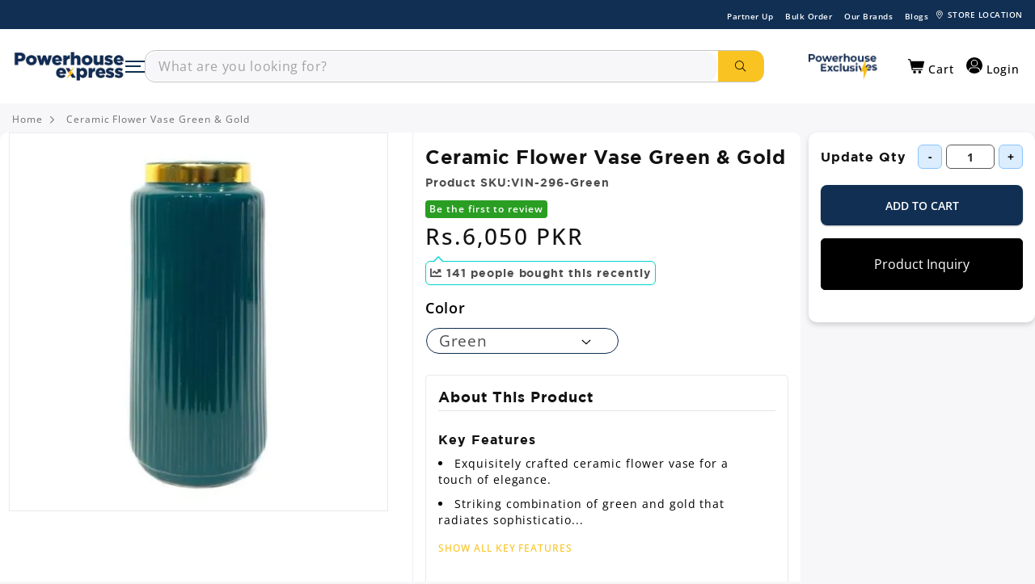

--- FILE ---
content_type: text/html; charset=utf-8
request_url: https://powerhouseexpress.com.pk/products/ceramic-flower-vase-green-gold
body_size: 67691
content:

<!doctype html>
  <html class="no-js" lang="en">
    <head>
      <script src="https://cdnjs.cloudflare.com/ajax/libs/jquery/3.3.1/jquery.min.js"></script>
    
    

    
<script type="text/javascript">
          
        </script>
        <script type="text/javascript" data-flspd="1">
          
        </script>

    

    <script>
      		!function (w, d, t) {
      		  w.TiktokAnalyticsObject=t;var ttq=w[t]=w[t]||[];ttq.methods=["page","track","identify","instances","debug","on","off","once","ready","alias","group","enableCookie","disableCookie"],ttq.setAndDefer=function(t,e){t[e]=function(){t.push([e].concat(Array.prototype.slice.call(arguments,0)))}};for(var i=0;i<ttq.methods.length;i++)ttq.setAndDefer(ttq,ttq.methods[i]);ttq.instance=function(t){for(var e=ttq._i[t]||[],n=0;n<ttq.methods.length;n++
      )ttq.setAndDefer(e,ttq.methods[n]);return e},ttq.load=function(e,n){var i="https://analytics.tiktok.com/i18n/pixel/events.js";ttq._i=ttq._i||{},ttq._i[e]=[],ttq._i[e]._u=i,ttq._t=ttq._t||{},ttq._t[e]=+new Date,ttq._o=ttq._o||{},ttq._o[e]=n||{};n=document.createElement("script");n.type="text/javascript",n.async=!0,n.src=i+"?sdkid="+e+"&lib="+t;e=document.getElementsByTagName("script")[0];e.parentNode.insertBefore(n,e)};

      		  ttq.load('CN2VE4RC77UF9CBTN61G');
      		  ttq.page();
      		}(window, document, 'ttq');
    </script>

    <meta charset="utf-8">
    <meta http-equiv="X-UA-Compatible" content="IE=edge">
    <meta name="viewport" content="width=device-width,initial-scale=1">
    <meta name="theme-color" content="">
    

    
      
        <link rel="canonical" href="https://powerhouseexpress.com.pk/products/ceramic-flower-vase-green-gold">
      
    
    
<link rel="icon" type="image/png" href="//powerhouseexpress.com.pk/cdn/shop/files/logo-for-favicon.png?crop=center&height=32&v=1744392242&width=32"><link rel="preconnect" href="https://fonts.shopifycdn.com" crossorigin><title>
        Ceramic Flower Vase Green &amp; Gold Price in Pakistan | powerhouseexpress.com.pk
 &ndash; Powerhouse Express</title>
      

        <meta name="description" content="Buy Ceramic Flower Vase Green &amp; Gold from powerhousexpress.com.pk at Rs. 5,750/- price in Pakistan. All Genuine products are available at powerhouseexpress.com.pk. We deliver all over Pakistan with cash on delivery and bank transfer.">
   
        
        

 
    


    <script src="//powerhouseexpress.com.pk/cdn/shop/t/25/assets/constants.js?v=58251544750838685771758004725" defer="defer"></script>
    <script src="//powerhouseexpress.com.pk/cdn/shop/t/25/assets/pubsub.js?v=158357773527763999511758004725" defer="defer"></script>
    <script src="//powerhouseexpress.com.pk/cdn/shop/t/25/assets/global.js?v=139248116715221171191758004725" defer="defer"></script>
    <script src="//powerhouseexpress.com.pk/cdn/shop/t/25/assets/jquery.js?v=184149099632108247141758004725" defer="defer"></script>
    <script src="//powerhouseexpress.com.pk/cdn/shop/t/25/assets/custom.js?v=35906429681165675841759232233" defer="defer"></script>

    <script>window.performance && window.performance.mark && window.performance.mark('shopify.content_for_header.start');</script><meta name="google-site-verification" content="keXNo-1SkDrTXyeE_AgFt4XVJDlrMyFzOcJU1HMuD0A">
<meta id="shopify-digital-wallet" name="shopify-digital-wallet" content="/72635416891/digital_wallets/dialog">
<link rel="alternate" type="application/json+oembed" href="https://powerhouseexpress.com.pk/products/ceramic-flower-vase-green-gold.oembed">
<script async="async" src="/checkouts/internal/preloads.js?locale=en-PK"></script>
<script id="shopify-features" type="application/json">{"accessToken":"a1d85e73bf6fc89def42a0f8b242560c","betas":["rich-media-storefront-analytics"],"domain":"powerhouseexpress.com.pk","predictiveSearch":true,"shopId":72635416891,"locale":"en"}</script>
<script>var Shopify = Shopify || {};
Shopify.shop = "power-house-express.myshopify.com";
Shopify.locale = "en";
Shopify.currency = {"active":"PKR","rate":"1.0"};
Shopify.country = "PK";
Shopify.theme = {"name":"Powerhouse-express-Electrical - 09\/16\/2025","id":179348734267,"schema_name":"Dawn","schema_version":"9.0.0","theme_store_id":null,"role":"main"};
Shopify.theme.handle = "null";
Shopify.theme.style = {"id":null,"handle":null};
Shopify.cdnHost = "powerhouseexpress.com.pk/cdn";
Shopify.routes = Shopify.routes || {};
Shopify.routes.root = "/";</script>
<script type="module">!function(o){(o.Shopify=o.Shopify||{}).modules=!0}(window);</script>
<script>!function(o){function n(){var o=[];function n(){o.push(Array.prototype.slice.apply(arguments))}return n.q=o,n}var t=o.Shopify=o.Shopify||{};t.loadFeatures=n(),t.autoloadFeatures=n()}(window);</script>
<script id="shop-js-analytics" type="application/json">{"pageType":"product"}</script>
<script defer="defer" async type="module" src="//powerhouseexpress.com.pk/cdn/shopifycloud/shop-js/modules/v2/client.init-shop-cart-sync_BN7fPSNr.en.esm.js"></script>
<script defer="defer" async type="module" src="//powerhouseexpress.com.pk/cdn/shopifycloud/shop-js/modules/v2/chunk.common_Cbph3Kss.esm.js"></script>
<script defer="defer" async type="module" src="//powerhouseexpress.com.pk/cdn/shopifycloud/shop-js/modules/v2/chunk.modal_DKumMAJ1.esm.js"></script>
<script type="module">
  await import("//powerhouseexpress.com.pk/cdn/shopifycloud/shop-js/modules/v2/client.init-shop-cart-sync_BN7fPSNr.en.esm.js");
await import("//powerhouseexpress.com.pk/cdn/shopifycloud/shop-js/modules/v2/chunk.common_Cbph3Kss.esm.js");
await import("//powerhouseexpress.com.pk/cdn/shopifycloud/shop-js/modules/v2/chunk.modal_DKumMAJ1.esm.js");

  window.Shopify.SignInWithShop?.initShopCartSync?.({"fedCMEnabled":true,"windoidEnabled":true});

</script>
<script>(function() {
  var isLoaded = false;
  function asyncLoad() {
    if (isLoaded) return;
    isLoaded = true;
    var urls = ["https:\/\/cdn.adtrace.ai\/tiktok-track.js?shop=power-house-express.myshopify.com","https:\/\/live-mt-server.wati.io\/302894\/api\/v1\/shopify\/whatsappChatScript?shopifyDomain=power-house-express.myshopify.com\u0026shop=power-house-express.myshopify.com"];
    for (var i = 0; i < urls.length; i++) {
      var s = document.createElement('script');
      s.type = 'text/javascript';
      s.async = true;
      s.src = urls[i];
      var x = document.getElementsByTagName('script')[0];
      x.parentNode.insertBefore(s, x);
    }
  };
  if(window.attachEvent) {
    window.attachEvent('onload', asyncLoad);
  } else {
    window.addEventListener('load', asyncLoad, false);
  }
})();</script>
<script id="__st">var __st={"a":72635416891,"offset":18000,"reqid":"cf7a841b-2c54-4090-97a4-61af3c8792dd-1770126040","pageurl":"powerhouseexpress.com.pk\/products\/ceramic-flower-vase-green-gold","u":"1173e6ae4188","p":"product","rtyp":"product","rid":8888250433851};</script>
<script>window.ShopifyPaypalV4VisibilityTracking = true;</script>
<script id="captcha-bootstrap">!function(){'use strict';const t='contact',e='account',n='new_comment',o=[[t,t],['blogs',n],['comments',n],[t,'customer']],c=[[e,'customer_login'],[e,'guest_login'],[e,'recover_customer_password'],[e,'create_customer']],r=t=>t.map((([t,e])=>`form[action*='/${t}']:not([data-nocaptcha='true']) input[name='form_type'][value='${e}']`)).join(','),a=t=>()=>t?[...document.querySelectorAll(t)].map((t=>t.form)):[];function s(){const t=[...o],e=r(t);return a(e)}const i='password',u='form_key',d=['recaptcha-v3-token','g-recaptcha-response','h-captcha-response',i],f=()=>{try{return window.sessionStorage}catch{return}},m='__shopify_v',_=t=>t.elements[u];function p(t,e,n=!1){try{const o=window.sessionStorage,c=JSON.parse(o.getItem(e)),{data:r}=function(t){const{data:e,action:n}=t;return t[m]||n?{data:e,action:n}:{data:t,action:n}}(c);for(const[e,n]of Object.entries(r))t.elements[e]&&(t.elements[e].value=n);n&&o.removeItem(e)}catch(o){console.error('form repopulation failed',{error:o})}}const l='form_type',E='cptcha';function T(t){t.dataset[E]=!0}const w=window,h=w.document,L='Shopify',v='ce_forms',y='captcha';let A=!1;((t,e)=>{const n=(g='f06e6c50-85a8-45c8-87d0-21a2b65856fe',I='https://cdn.shopify.com/shopifycloud/storefront-forms-hcaptcha/ce_storefront_forms_captcha_hcaptcha.v1.5.2.iife.js',D={infoText:'Protected by hCaptcha',privacyText:'Privacy',termsText:'Terms'},(t,e,n)=>{const o=w[L][v],c=o.bindForm;if(c)return c(t,g,e,D).then(n);var r;o.q.push([[t,g,e,D],n]),r=I,A||(h.body.append(Object.assign(h.createElement('script'),{id:'captcha-provider',async:!0,src:r})),A=!0)});var g,I,D;w[L]=w[L]||{},w[L][v]=w[L][v]||{},w[L][v].q=[],w[L][y]=w[L][y]||{},w[L][y].protect=function(t,e){n(t,void 0,e),T(t)},Object.freeze(w[L][y]),function(t,e,n,w,h,L){const[v,y,A,g]=function(t,e,n){const i=e?o:[],u=t?c:[],d=[...i,...u],f=r(d),m=r(i),_=r(d.filter((([t,e])=>n.includes(e))));return[a(f),a(m),a(_),s()]}(w,h,L),I=t=>{const e=t.target;return e instanceof HTMLFormElement?e:e&&e.form},D=t=>v().includes(t);t.addEventListener('submit',(t=>{const e=I(t);if(!e)return;const n=D(e)&&!e.dataset.hcaptchaBound&&!e.dataset.recaptchaBound,o=_(e),c=g().includes(e)&&(!o||!o.value);(n||c)&&t.preventDefault(),c&&!n&&(function(t){try{if(!f())return;!function(t){const e=f();if(!e)return;const n=_(t);if(!n)return;const o=n.value;o&&e.removeItem(o)}(t);const e=Array.from(Array(32),(()=>Math.random().toString(36)[2])).join('');!function(t,e){_(t)||t.append(Object.assign(document.createElement('input'),{type:'hidden',name:u})),t.elements[u].value=e}(t,e),function(t,e){const n=f();if(!n)return;const o=[...t.querySelectorAll(`input[type='${i}']`)].map((({name:t})=>t)),c=[...d,...o],r={};for(const[a,s]of new FormData(t).entries())c.includes(a)||(r[a]=s);n.setItem(e,JSON.stringify({[m]:1,action:t.action,data:r}))}(t,e)}catch(e){console.error('failed to persist form',e)}}(e),e.submit())}));const S=(t,e)=>{t&&!t.dataset[E]&&(n(t,e.some((e=>e===t))),T(t))};for(const o of['focusin','change'])t.addEventListener(o,(t=>{const e=I(t);D(e)&&S(e,y())}));const B=e.get('form_key'),M=e.get(l),P=B&&M;t.addEventListener('DOMContentLoaded',(()=>{const t=y();if(P)for(const e of t)e.elements[l].value===M&&p(e,B);[...new Set([...A(),...v().filter((t=>'true'===t.dataset.shopifyCaptcha))])].forEach((e=>S(e,t)))}))}(h,new URLSearchParams(w.location.search),n,t,e,['guest_login'])})(!0,!0)}();</script>
<script integrity="sha256-4kQ18oKyAcykRKYeNunJcIwy7WH5gtpwJnB7kiuLZ1E=" data-source-attribution="shopify.loadfeatures" defer="defer" src="//powerhouseexpress.com.pk/cdn/shopifycloud/storefront/assets/storefront/load_feature-a0a9edcb.js" crossorigin="anonymous"></script>
<script data-source-attribution="shopify.dynamic_checkout.dynamic.init">var Shopify=Shopify||{};Shopify.PaymentButton=Shopify.PaymentButton||{isStorefrontPortableWallets:!0,init:function(){window.Shopify.PaymentButton.init=function(){};var t=document.createElement("script");t.src="https://powerhouseexpress.com.pk/cdn/shopifycloud/portable-wallets/latest/portable-wallets.en.js",t.type="module",document.head.appendChild(t)}};
</script>
<script data-source-attribution="shopify.dynamic_checkout.buyer_consent">
  function portableWalletsHideBuyerConsent(e){var t=document.getElementById("shopify-buyer-consent"),n=document.getElementById("shopify-subscription-policy-button");t&&n&&(t.classList.add("hidden"),t.setAttribute("aria-hidden","true"),n.removeEventListener("click",e))}function portableWalletsShowBuyerConsent(e){var t=document.getElementById("shopify-buyer-consent"),n=document.getElementById("shopify-subscription-policy-button");t&&n&&(t.classList.remove("hidden"),t.removeAttribute("aria-hidden"),n.addEventListener("click",e))}window.Shopify?.PaymentButton&&(window.Shopify.PaymentButton.hideBuyerConsent=portableWalletsHideBuyerConsent,window.Shopify.PaymentButton.showBuyerConsent=portableWalletsShowBuyerConsent);
</script>
<script data-source-attribution="shopify.dynamic_checkout.cart.bootstrap">document.addEventListener("DOMContentLoaded",(function(){function t(){return document.querySelector("shopify-accelerated-checkout-cart, shopify-accelerated-checkout")}if(t())Shopify.PaymentButton.init();else{new MutationObserver((function(e,n){t()&&(Shopify.PaymentButton.init(),n.disconnect())})).observe(document.body,{childList:!0,subtree:!0})}}));
</script>
<link rel="stylesheet" media="screen" href="//powerhouseexpress.com.pk/cdn/shop/t/25/compiled_assets/styles.css?v=80130">
<script id="sections-script" data-sections="main-product,header" defer="defer" src="//powerhouseexpress.com.pk/cdn/shop/t/25/compiled_assets/scripts.js?v=80130"></script>
<script>window.performance && window.performance.mark && window.performance.mark('shopify.content_for_header.end');</script>


    <style data-shopify>
            @font-face {
  font-family: "Open Sans";
  font-weight: 400;
  font-style: normal;
  font-display: swap;
  src: url("//powerhouseexpress.com.pk/cdn/fonts/open_sans/opensans_n4.c32e4d4eca5273f6d4ee95ddf54b5bbb75fc9b61.woff2") format("woff2"),
       url("//powerhouseexpress.com.pk/cdn/fonts/open_sans/opensans_n4.5f3406f8d94162b37bfa232b486ac93ee892406d.woff") format("woff");
}

            @font-face {
  font-family: "Open Sans";
  font-weight: 700;
  font-style: normal;
  font-display: swap;
  src: url("//powerhouseexpress.com.pk/cdn/fonts/open_sans/opensans_n7.a9393be1574ea8606c68f4441806b2711d0d13e4.woff2") format("woff2"),
       url("//powerhouseexpress.com.pk/cdn/fonts/open_sans/opensans_n7.7b8af34a6ebf52beb1a4c1d8c73ad6910ec2e553.woff") format("woff");
}

            @font-face {
  font-family: "Open Sans";
  font-weight: 400;
  font-style: italic;
  font-display: swap;
  src: url("//powerhouseexpress.com.pk/cdn/fonts/open_sans/opensans_i4.6f1d45f7a46916cc95c694aab32ecbf7509cbf33.woff2") format("woff2"),
       url("//powerhouseexpress.com.pk/cdn/fonts/open_sans/opensans_i4.4efaa52d5a57aa9a57c1556cc2b7465d18839daa.woff") format("woff");
}

            @font-face {
  font-family: "Open Sans";
  font-weight: 700;
  font-style: italic;
  font-display: swap;
  src: url("//powerhouseexpress.com.pk/cdn/fonts/open_sans/opensans_i7.916ced2e2ce15f7fcd95d196601a15e7b89ee9a4.woff2") format("woff2"),
       url("//powerhouseexpress.com.pk/cdn/fonts/open_sans/opensans_i7.99a9cff8c86ea65461de497ade3d515a98f8b32a.woff") format("woff");
}

            

            
              :root,
              .color-background-1 {
                --color-background: 255,255,255;
              
                --gradient-background: #ffffff;
              
              --color-foreground: 18,18,18;
              --color-shadow: 18,18,18;
              --color-button: 18,18,18;
              --color-button-text: 255,255,255;
              --color-secondary-button: 255,255,255;
              --color-secondary-button-text: 18,18,18;
              --color-link: 18,18,18;
              --color-badge-foreground: 18,18,18;
              --color-badge-background: 255,255,255;
              --color-badge-border: 18,18,18;
              --payment-terms-background-color: rgb(255 255 255);
            }
            
              
              .color-background-2 {
                --color-background: 243,243,243;
              
                --gradient-background: #f3f3f3;
              
              --color-foreground: 18,18,18;
              --color-shadow: 18,18,18;
              --color-button: 18,18,18;
              --color-button-text: 243,243,243;
              --color-secondary-button: 243,243,243;
              --color-secondary-button-text: 18,18,18;
              --color-link: 18,18,18;
              --color-badge-foreground: 18,18,18;
              --color-badge-background: 243,243,243;
              --color-badge-border: 18,18,18;
              --payment-terms-background-color: rgb(243 243 243);
            }
            
              
              .color-inverse {
                --color-background: 36,40,51;
              
                --gradient-background: #242833;
              
              --color-foreground: 255,255,255;
              --color-shadow: 18,18,18;
              --color-button: 255,255,255;
              --color-button-text: 0,0,0;
              --color-secondary-button: 36,40,51;
              --color-secondary-button-text: 255,255,255;
              --color-link: 255,255,255;
              --color-badge-foreground: 255,255,255;
              --color-badge-background: 36,40,51;
              --color-badge-border: 255,255,255;
              --payment-terms-background-color: rgb(36 40 51);
            }
            
              
              .color-accent-1 {
                --color-background: 18,18,18;
              
                --gradient-background: #121212;
              
              --color-foreground: 255,255,255;
              --color-shadow: 18,18,18;
              --color-button: 255,255,255;
              --color-button-text: 18,18,18;
              --color-secondary-button: 18,18,18;
              --color-secondary-button-text: 255,255,255;
              --color-link: 255,255,255;
              --color-badge-foreground: 255,255,255;
              --color-badge-background: 18,18,18;
              --color-badge-border: 255,255,255;
              --payment-terms-background-color: rgb(18 18 18);
            }
            
              
              .color-accent-2 {
                --color-background: 51,79,180;
              
                --gradient-background: #334fb4;
              
              --color-foreground: 255,255,255;
              --color-shadow: 18,18,18;
              --color-button: 255,255,255;
              --color-button-text: 51,79,180;
              --color-secondary-button: 51,79,180;
              --color-secondary-button-text: 255,255,255;
              --color-link: 255,255,255;
              --color-badge-foreground: 255,255,255;
              --color-badge-background: 51,79,180;
              --color-badge-border: 255,255,255;
              --payment-terms-background-color: rgb(51 79 180);
            }
            

            body, .color-background-1, .color-background-2, .color-inverse, .color-accent-1, .color-accent-2 {
              color: rgba(var(--color-foreground), 0.75);
              background-color: rgb(var(--color-background));
            }

            :root {
              --font-body-family: "Open Sans", sans-serif;
              --font-body-style: normal;
              --font-body-weight: 400;
              --font-body-weight-bold: 700;

              --font-heading-family: "system_ui", -apple-system, 'Segoe UI', Roboto, 'Helvetica Neue', 'Noto Sans', 'Liberation Sans', Arial, sans-serif, 'Apple Color Emoji', 'Segoe UI Emoji', 'Segoe UI Symbol', 'Noto Color Emoji';
              --font-heading-style: normal;
              --font-heading-weight: 400;

              --font-body-scale: 1.0;
              --font-heading-scale: 1.0;

              --media-padding: px;
              --media-border-opacity: 0.05;
              --media-border-width: 1px;
              --media-radius: 0px;
              --media-shadow-opacity: 0.0;
              --media-shadow-horizontal-offset: 0px;
              --media-shadow-vertical-offset: 4px;
              --media-shadow-blur-radius: 5px;
              --media-shadow-visible: 0;

              --page-width: 160rem;
              --page-width-margin: 0rem;

              --product-card-image-padding: 0.0rem;
              --product-card-corner-radius: 0.0rem;
              --product-card-text-alignment: left;
              --product-card-border-width: 0.0rem;
              --product-card-border-opacity: 0.1;
              --product-card-shadow-opacity: 0.0;
              --product-card-shadow-visible: 0;
              --product-card-shadow-horizontal-offset: 0.0rem;
              --product-card-shadow-vertical-offset: 0.4rem;
              --product-card-shadow-blur-radius: 0.5rem;

              --collection-card-image-padding: 0.0rem;
              --collection-card-corner-radius: 0.0rem;
              --collection-card-text-alignment: left;
              --collection-card-border-width: 0.0rem;
              --collection-card-border-opacity: 0.1;
              --collection-card-shadow-opacity: 0.0;
              --collection-card-shadow-visible: 0;
              --collection-card-shadow-horizontal-offset: 0.0rem;
              --collection-card-shadow-vertical-offset: 0.4rem;
              --collection-card-shadow-blur-radius: 0.5rem;

              --blog-card-image-padding: 0.0rem;
              --blog-card-corner-radius: 0.0rem;
              --blog-card-text-alignment: left;
              --blog-card-border-width: 0.0rem;
              --blog-card-border-opacity: 0.1;
              --blog-card-shadow-opacity: 0.0;
              --blog-card-shadow-visible: 0;
              --blog-card-shadow-horizontal-offset: 0.0rem;
              --blog-card-shadow-vertical-offset: 0.4rem;
              --blog-card-shadow-blur-radius: 0.5rem;

              --badge-corner-radius: 4.0rem;

              --popup-border-width: 1px;
              --popup-border-opacity: 0.1;
              --popup-corner-radius: 0px;
              --popup-shadow-opacity: 0.0;
              --popup-shadow-horizontal-offset: 0px;
              --popup-shadow-vertical-offset: 4px;
              --popup-shadow-blur-radius: 5px;

              --drawer-border-width: 1px;
              --drawer-border-opacity: 0.1;
              --drawer-shadow-opacity: 0.0;
              --drawer-shadow-horizontal-offset: 0px;
              --drawer-shadow-vertical-offset: 4px;
              --drawer-shadow-blur-radius: 5px;

              --spacing-sections-desktop: 0px;
              --spacing-sections-mobile: 0px;

              --grid-desktop-vertical-spacing: 8px;
              --grid-desktop-horizontal-spacing: 8px;
              --grid-mobile-vertical-spacing: 4px;
              --grid-mobile-horizontal-spacing: 4px;

              --text-boxes-border-opacity: 0.1;
              --text-boxes-border-width: 0px;
              --text-boxes-radius: 0px;
              --text-boxes-shadow-opacity: 0.0;
              --text-boxes-shadow-visible: 0;
              --text-boxes-shadow-horizontal-offset: 0px;
              --text-boxes-shadow-vertical-offset: 4px;
              --text-boxes-shadow-blur-radius: 5px;

              --buttons-radius: 0px;
              --buttons-radius-outset: 0px;
              --buttons-border-width: 1px;
              --buttons-border-opacity: 1.0;
              --buttons-shadow-opacity: 0.0;
              --buttons-shadow-visible: 0;
              --buttons-shadow-horizontal-offset: 0px;
              --buttons-shadow-vertical-offset: 4px;
              --buttons-shadow-blur-radius: 5px;
              --buttons-border-offset: 0px;

              --inputs-radius: 0px;
              --inputs-border-width: 1px;
              --inputs-border-opacity: 0.55;
              --inputs-shadow-opacity: 0.0;
              --inputs-shadow-horizontal-offset: 0px;
              --inputs-margin-offset: 0px;
              --inputs-shadow-vertical-offset: 4px;
              --inputs-shadow-blur-radius: 5px;
              --inputs-radius-outset: 0px;

              --variant-pills-radius: 40px;
              --variant-pills-border-width: 1px;
              --variant-pills-border-opacity: 0.55;
              --variant-pills-shadow-opacity: 0.0;
              --variant-pills-shadow-horizontal-offset: 0px;
              --variant-pills-shadow-vertical-offset: 4px;
              --variant-pills-shadow-blur-radius: 5px;
            }

            *,
            *::before,
            *::after {
              box-sizing: inherit;
            }

            html {
              box-sizing: border-box;
              font-size: calc(var(--font-body-scale) * 62.5%);
              height: 100%;
            }

            body {
              display: grid;
              grid-template-rows: auto auto 1fr auto;
              grid-template-columns: 100%;
              min-height: 100%;
              margin: 0;
              font-size: 1.5rem;
              letter-spacing: 0.06rem;
              line-height: calc(1 + 0.8 / var(--font-body-scale));
              font-family: var(--font-body-family) !important;
              font-style: var(--font-body-style);
              font-weight: var(--font-body-weight);
            }

            .mx-width-full .container-fluid {
        max-width: 1600px;
        margin-left: auto;
        margin-right: auto;
      }

            @media screen and (min-width: 750px) {
              body {
                font-size: 1.6rem;
              }
            }
    </style>

    <link href="//powerhouseexpress.com.pk/cdn/shop/t/25/assets/layout.css?v=28019160960397473911758004725" rel="stylesheet" type="text/css" media="all" />
    <link href="//powerhouseexpress.com.pk/cdn/shop/t/25/assets/base.css?v=4637667824535867791769692282" rel="stylesheet" type="text/css" media="all" />
    <link href="//powerhouseexpress.com.pk/cdn/shop/t/25/assets/custom-styles.css?v=65746612909109342551768900182" rel="stylesheet" type="text/css" media="all" />

    <link rel="dns-prefetch" href="https://cdn.shopify.com">
    <!-- snippets/css-fonts.liquid -->
<style>


@font-face {
    font-family: 'Gotham';
    src: url('https://cdn.shopify.com/s/files/1/0726/3541/6891/files/Gotham-Light.woff2?v=1691673743') format('woff2')
    font-weight: 300;
    font-style: normal;
    font-display: swap;
}

@font-face {
    font-family: 'Gotham';
    src: url('https://cdn.shopify.com/s/files/1/0726/3541/6891/files/Gotham-Medium.woff2?v=1691673743') format('woff2')
    font-weight: 500;
    font-style: normal;
    font-display: swap;
}

@font-face {
    font-family: 'Gotham';
    src: url('https://cdn.shopify.com/s/files/1/0726/3541/6891/files/Gotham-Bold.woff2?v=1691673743') format('woff2')
    font-weight: bold;
    font-style: normal;
    font-display: swap;
}

@font-face {
    font-family: 'Gotham';
    src: url('https://cdn.shopify.com/s/files/1/0726/3541/6891/files/Gotham-Book.woff2?v=1691673743') format('woff2')
    font-weight: normal;
    font-style: normal;
    font-display: swap;
}

@font-face {
    font-family: 'Gotham';
    src: url('https://cdn.shopify.com/s/files/1/0726/3541/6891/files/Gotham-Black.woff2?v=1691673743') format('woff2')
    font-weight: 900;
    font-style: normal;
    font-display: swap;
}







/* open-sans-300 - latin */
@font-face {
  font-display: swap; /* Check https://developer.mozilla.org/en-US/docs/Web/CSS/@font-face/font-display for other options. */
  font-family: 'Open Sans';
  font-style: normal;
  font-weight: 300;
  src: url('https://cdn.shopify.com/s/files/1/0726/3541/6891/files/open-sans-v35-latin-300.woff2?v=1694436003') format('woff2'); /* Chrome 36+, Opera 23+, Firefox 39+, Safari 12+, iOS 10+ */
}

/* open-sans-regular - latin */
@font-face {
  font-display: swap; /* Check https://developer.mozilla.org/en-US/docs/Web/CSS/@font-face/font-display for other options. */
  font-family: 'Open Sans';
  font-style: normal;
  font-weight: 400;
  src: url('https://cdn.shopify.com/s/files/1/0726/3541/6891/files/open-sans-v35-latin-regular.woff2?v=1694436003') format('woff2'); /* Chrome 36+, Opera 23+, Firefox 39+, Safari 12+, iOS 10+ */
}

/* open-sans-500 - latin */
@font-face {
  font-display: swap; /* Check https://developer.mozilla.org/en-US/docs/Web/CSS/@font-face/font-display for other options. */
  font-family: 'Open Sans';
  font-style: normal;
  font-weight: 500;
  src: url('https://cdn.shopify.com/s/files/1/0726/3541/6891/files/open-sans-v35-latin-500.woff2?v=1694436003') format('woff2'); /* Chrome 36+, Opera 23+, Firefox 39+, Safari 12+, iOS 10+ */
}

/* open-sans-600 - latin */
@font-face {
  font-display: swap; /* Check https://developer.mozilla.org/en-US/docs/Web/CSS/@font-face/font-display for other options. */
  font-family: 'Open Sans';
  font-style: normal;
  font-weight: 600;
  src: url('https://cdn.shopify.com/s/files/1/0726/3541/6891/files/open-sans-v35-latin-600.woff2?v=1694436003') format('woff2'); /* Chrome 36+, Opera 23+, Firefox 39+, Safari 12+, iOS 10+ */
}

/* open-sans-700 - latin */
@font-face {
  font-display: swap; /* Check https://developer.mozilla.org/en-US/docs/Web/CSS/@font-face/font-display for other options. */
  font-family: 'Open Sans';
  font-style: normal;
  font-weight: 700;
  src: url('https://cdn.shopify.com/s/files/1/0726/3541/6891/files/open-sans-v35-latin-700.woff2?v=1694436003') format('woff2'); /* Chrome 36+, Opera 23+, Firefox 39+, Safari 12+, iOS 10+ */
}

/* open-sans-800 - latin */
@font-face {
  font-display: swap; /* Check https://developer.mozilla.org/en-US/docs/Web/CSS/@font-face/font-display for other options. */
  font-family: 'Open Sans';
  font-style: normal;
  font-weight: 800;
  src: url('https://cdn.shopify.com/s/files/1/0726/3541/6891/files/open-sans-v35-latin-800.woff2?v=1694436002') format('woff2'); /* Chrome 36+, Opera 23+, Firefox 39+, Safari 12+, iOS 10+ */
}











 
</style>
<link rel="preload" as="font" href="//powerhouseexpress.com.pk/cdn/fonts/open_sans/opensans_n4.c32e4d4eca5273f6d4ee95ddf54b5bbb75fc9b61.woff2" type="font/woff2" crossorigin><link
        rel="stylesheet"
        href="//powerhouseexpress.com.pk/cdn/shop/t/25/assets/component-predictive-search.css?v=118923337488134913561758004725"
        media="print"
        onload="this.media='all'"
      ><script>
      document.documentElement.className = document.documentElement.className.replace('no-js', 'js');
      if (Shopify.designMode) {
        document.documentElement.classList.add('shopify-design-mode');
      }
    </script>

    <!-- Google tag (gtag.js) -->
    <script async src="https://www.googletagmanager.com/gtag/js?id=AW-11341556938"></script>
    <script>
      window.dataLayer = window.dataLayer || [];
      function gtag(){dataLayer.push(arguments);}
      gtag('js', new Date());

      gtag('config', 'AW-11341556938');
    </script>

    <script>
      !function (w, d, t) {
        w.TiktokAnalyticsObject=t;var ttq=w[t]=w[t]||[];ttq.methods=["page","track","identify","instances","debug","on","off","once","ready","alias","group","enableCookie","disableCookie"],ttq.setAndDefer=function(t,e){t[e]=function(){t.push([e].concat(Array.prototype.slice.call(arguments,0)))}};for(var i=0;i<ttq.methods.length;i++)ttq.setAndDefer(ttq,ttq.methods[i]);ttq.instance=function(t){for(var e=ttq._i[t]||[],n=0;n<ttq.methods.length;n++)ttq.setAndDefer(e,ttq.methods[n]);return e},ttq.load=function(e,n){var i="https://analytics.tiktok.com/i18n/pixel/events.js";ttq._i=ttq._i||{},ttq._i[e]=[],ttq._i[e]._u=i,ttq._t=ttq._t||{},ttq._t[e]=+new Date,ttq._o=ttq._o||{},ttq._o[e]=n||{};var o=document.createElement("script");o.type="text/javascript",o.async=!0,o.src=i+"?sdkid="+e+"&lib="+t;var a=document.getElementsByTagName("script")[0];a.parentNode.insertBefore(o,a)};

        ttq.load('CMSAGL3C77UBB48CR2A0');
        ttq.page();
      }(window, document, 'ttq');
    </script>


<script>
  var ahrefs_analytics_script = document.createElement('script');
  ahrefs_analytics_script.async = true;
  ahrefs_analytics_script.src = 'https://analytics.ahrefs.com/analytics.js';
  ahrefs_analytics_script.setAttribute('data-key', '6mhduUWwRR/j54T+g65TsQ');
  document.getElementsByTagName('head')[0].appendChild(ahrefs_analytics_script);
</script>


    

    <script>
      !function (w, d, t) {
        w.TiktokAnalyticsObject=t;var ttq=w[t]=w[t]||[];ttq.methods=["page","track","identify","instances","debug","on","off","once","ready","alias","group","enableCookie","disableCookie"],ttq.setAndDefer=function(t,e){t[e]=function(){t.push([e].concat(Array.prototype.slice.call(arguments,0)))}};for(var i=0;i<ttq.methods.length;i++)ttq.setAndDefer(ttq,ttq.methods[i]);ttq.instance=function(t){for(var e=ttq._i[t]||[],n=0;n<ttq.methods.length;n++)ttq.setAndDefer(e,ttq.methods[n]);return e},ttq.load=function(e,n){var i="https://analytics.tiktok.com/i18n/pixel/events.js";ttq._i=ttq._i||{},ttq._i[e]=[],ttq._i[e]._u=i,ttq._t=ttq._t||{},ttq._t[e]=+new Date,ttq._o=ttq._o||{},ttq._o[e]=n||{};var o=document.createElement("script");o.type="text/javascript",o.async=!0,o.src=i+"?sdkid="+e+"&lib="+t;var a=document.getElementsByTagName("script")[0];a.parentNode.insertBefore(o,a)};

        ttq.load('CMSAGL3C77UBB48CR2A0');
        ttq.page();
      }(window, document, 'ttq');
    </script>

    <script type="text/javascript">
      (function(c,l,a,r,i,t,y){
          c[a]=c[a]||function(){(c[a].q=c[a].q||[]).push(arguments)};
          t=l.createElement(r);t.async=1;t.src="https://www.clarity.ms/tag/"+i;
          y=l.getElementsByTagName(r)[0];y.parentNode.insertBefore(t,y);
      })(window, document, "clarity", "script", "n405eh3d91");
    </script>

    

<style>
/* Immediate fix for slider layout jump */
.trending-products-slider:not(.slick-initialized),
.home-listings-alt-slider:not(.slick-initialized),
.home-listings-product:not(.slick-initialized) {
    display: flex !important;
    flex-wrap: nowrap;
    overflow: hidden;
}

.trending-products-slider:not(.slick-initialized) > *,
.home-listings-alt-slider:not(.slick-initialized) > *,
.home-listings-product:not(.slick-initialized) > * {
    flex: 0 0 20% !important;
    max-width: 20% !important;
    width: 20% !important;
    display: block !important;
}

/* Hide extra items beyond 5 */
.trending-products-slider:not(.slick-initialized) > *:nth-child(n+6),
.home-listings-alt-slider:not(.slick-initialized) > *:nth-child(n+6),
.home-listings-product:not(.slick-initialized) > *:nth-child(n+6) {
  display: none !important;
}

/* Mobile responsive */
@media (max-width: 1550px) {
  .trending-products-slider:not(.slick-initialized) > *,
  .home-listings-alt-slider:not(.slick-initialized) > * {
        flex: 0 0 25% !important;
        max-width: 25% !important;
        width: 25% !important;
    }
    
    .trending-products-slider:not(.slick-initialized) > *:nth-child(n+5),
    .home-listings-alt-slider:not(.slick-initialized) > *:nth-child(n+5) {
        display: none !important;
    }
}

@media (max-width: 991px) {
    .trending-products-slider:not(.slick-initialized) > *,
    .home-listings-alt-slider:not(.slick-initialized) > * {
        flex: 0 0 33.333% !important;
        max-width: 33.333% !important;
        width: 33.333% !important;
    }
    
    .trending-products-slider:not(.slick-initialized) > *:nth-child(n+4),
    .home-listings-alt-slider:not(.slick-initialized) > *:nth-child(n+4) {
        display: none !important;
    }
}

@media (max-width: 767px) {
    .trending-products-slider:not(.slick-initialized) > *,
    .home-listings-alt-slider:not(.slick-initialized) > *,
    .home-listings-product:not(.slick-initialized) > * {
        flex: 0 0 50% !important;
        max-width: 50% !important;
        width: 50% !important;
    }
    
    .trending-products-slider:not(.slick-initialized) > *:nth-child(n+3),
    .home-listings-alt-slider:not(.slick-initialized) > *:nth-child(n+3),
    .home-listings-product:not(.slick-initialized) > *:nth-child(n+3) {
      display: none !important;
    }
}
</style>

  

<!-- BEGIN app block: shopify://apps/pagefly-page-builder/blocks/app-embed/83e179f7-59a0-4589-8c66-c0dddf959200 -->

<!-- BEGIN app snippet: pagefly-cro-ab-testing-main -->







<script>
  ;(function () {
    const url = new URL(window.location)
    const viewParam = url.searchParams.get('view')
    if (viewParam && viewParam.includes('variant-pf-')) {
      url.searchParams.set('pf_v', viewParam)
      url.searchParams.delete('view')
      window.history.replaceState({}, '', url)
    }
  })()
</script>



<script type='module'>
  
  window.PAGEFLY_CRO = window.PAGEFLY_CRO || {}

  window.PAGEFLY_CRO['data_debug'] = {
    original_template_suffix: "all_products",
    allow_ab_test: false,
    ab_test_start_time: 0,
    ab_test_end_time: 0,
    today_date_time: 1770126040000,
  }
  window.PAGEFLY_CRO['GA4'] = { enabled: false}
</script>

<!-- END app snippet -->








  <script src='https://cdn.shopify.com/extensions/019c1c9b-69a5-75c7-99f1-f2ea136270a3/pagefly-page-builder-218/assets/pagefly-helper.js' defer='defer'></script>

  <script src='https://cdn.shopify.com/extensions/019c1c9b-69a5-75c7-99f1-f2ea136270a3/pagefly-page-builder-218/assets/pagefly-general-helper.js' defer='defer'></script>

  <script src='https://cdn.shopify.com/extensions/019c1c9b-69a5-75c7-99f1-f2ea136270a3/pagefly-page-builder-218/assets/pagefly-snap-slider.js' defer='defer'></script>

  <script src='https://cdn.shopify.com/extensions/019c1c9b-69a5-75c7-99f1-f2ea136270a3/pagefly-page-builder-218/assets/pagefly-slideshow-v3.js' defer='defer'></script>

  <script src='https://cdn.shopify.com/extensions/019c1c9b-69a5-75c7-99f1-f2ea136270a3/pagefly-page-builder-218/assets/pagefly-slideshow-v4.js' defer='defer'></script>

  <script src='https://cdn.shopify.com/extensions/019c1c9b-69a5-75c7-99f1-f2ea136270a3/pagefly-page-builder-218/assets/pagefly-glider.js' defer='defer'></script>

  <script src='https://cdn.shopify.com/extensions/019c1c9b-69a5-75c7-99f1-f2ea136270a3/pagefly-page-builder-218/assets/pagefly-slideshow-v1-v2.js' defer='defer'></script>

  <script src='https://cdn.shopify.com/extensions/019c1c9b-69a5-75c7-99f1-f2ea136270a3/pagefly-page-builder-218/assets/pagefly-product-media.js' defer='defer'></script>

  <script src='https://cdn.shopify.com/extensions/019c1c9b-69a5-75c7-99f1-f2ea136270a3/pagefly-page-builder-218/assets/pagefly-product.js' defer='defer'></script>


<script id='pagefly-helper-data' type='application/json'>
  {
    "page_optimization": {
      "assets_prefetching": false
    },
    "elements_asset_mapper": {
      "Accordion": "https://cdn.shopify.com/extensions/019c1c9b-69a5-75c7-99f1-f2ea136270a3/pagefly-page-builder-218/assets/pagefly-accordion.js",
      "Accordion3": "https://cdn.shopify.com/extensions/019c1c9b-69a5-75c7-99f1-f2ea136270a3/pagefly-page-builder-218/assets/pagefly-accordion3.js",
      "CountDown": "https://cdn.shopify.com/extensions/019c1c9b-69a5-75c7-99f1-f2ea136270a3/pagefly-page-builder-218/assets/pagefly-countdown.js",
      "GMap1": "https://cdn.shopify.com/extensions/019c1c9b-69a5-75c7-99f1-f2ea136270a3/pagefly-page-builder-218/assets/pagefly-gmap.js",
      "GMap2": "https://cdn.shopify.com/extensions/019c1c9b-69a5-75c7-99f1-f2ea136270a3/pagefly-page-builder-218/assets/pagefly-gmap.js",
      "GMapBasicV2": "https://cdn.shopify.com/extensions/019c1c9b-69a5-75c7-99f1-f2ea136270a3/pagefly-page-builder-218/assets/pagefly-gmap.js",
      "GMapAdvancedV2": "https://cdn.shopify.com/extensions/019c1c9b-69a5-75c7-99f1-f2ea136270a3/pagefly-page-builder-218/assets/pagefly-gmap.js",
      "HTML.Video": "https://cdn.shopify.com/extensions/019c1c9b-69a5-75c7-99f1-f2ea136270a3/pagefly-page-builder-218/assets/pagefly-htmlvideo.js",
      "HTML.Video2": "https://cdn.shopify.com/extensions/019c1c9b-69a5-75c7-99f1-f2ea136270a3/pagefly-page-builder-218/assets/pagefly-htmlvideo2.js",
      "HTML.Video3": "https://cdn.shopify.com/extensions/019c1c9b-69a5-75c7-99f1-f2ea136270a3/pagefly-page-builder-218/assets/pagefly-htmlvideo2.js",
      "BackgroundVideo": "https://cdn.shopify.com/extensions/019c1c9b-69a5-75c7-99f1-f2ea136270a3/pagefly-page-builder-218/assets/pagefly-htmlvideo2.js",
      "Instagram": "https://cdn.shopify.com/extensions/019c1c9b-69a5-75c7-99f1-f2ea136270a3/pagefly-page-builder-218/assets/pagefly-instagram.js",
      "Instagram2": "https://cdn.shopify.com/extensions/019c1c9b-69a5-75c7-99f1-f2ea136270a3/pagefly-page-builder-218/assets/pagefly-instagram.js",
      "Insta3": "https://cdn.shopify.com/extensions/019c1c9b-69a5-75c7-99f1-f2ea136270a3/pagefly-page-builder-218/assets/pagefly-instagram3.js",
      "Tabs": "https://cdn.shopify.com/extensions/019c1c9b-69a5-75c7-99f1-f2ea136270a3/pagefly-page-builder-218/assets/pagefly-tab.js",
      "Tabs3": "https://cdn.shopify.com/extensions/019c1c9b-69a5-75c7-99f1-f2ea136270a3/pagefly-page-builder-218/assets/pagefly-tab3.js",
      "ProductBox": "https://cdn.shopify.com/extensions/019c1c9b-69a5-75c7-99f1-f2ea136270a3/pagefly-page-builder-218/assets/pagefly-cart.js",
      "FBPageBox2": "https://cdn.shopify.com/extensions/019c1c9b-69a5-75c7-99f1-f2ea136270a3/pagefly-page-builder-218/assets/pagefly-facebook.js",
      "FBLikeButton2": "https://cdn.shopify.com/extensions/019c1c9b-69a5-75c7-99f1-f2ea136270a3/pagefly-page-builder-218/assets/pagefly-facebook.js",
      "TwitterFeed2": "https://cdn.shopify.com/extensions/019c1c9b-69a5-75c7-99f1-f2ea136270a3/pagefly-page-builder-218/assets/pagefly-twitter.js",
      "Paragraph4": "https://cdn.shopify.com/extensions/019c1c9b-69a5-75c7-99f1-f2ea136270a3/pagefly-page-builder-218/assets/pagefly-paragraph4.js",

      "AliReviews": "https://cdn.shopify.com/extensions/019c1c9b-69a5-75c7-99f1-f2ea136270a3/pagefly-page-builder-218/assets/pagefly-3rd-elements.js",
      "BackInStock": "https://cdn.shopify.com/extensions/019c1c9b-69a5-75c7-99f1-f2ea136270a3/pagefly-page-builder-218/assets/pagefly-3rd-elements.js",
      "GloboBackInStock": "https://cdn.shopify.com/extensions/019c1c9b-69a5-75c7-99f1-f2ea136270a3/pagefly-page-builder-218/assets/pagefly-3rd-elements.js",
      "GrowaveWishlist": "https://cdn.shopify.com/extensions/019c1c9b-69a5-75c7-99f1-f2ea136270a3/pagefly-page-builder-218/assets/pagefly-3rd-elements.js",
      "InfiniteOptionsShopPad": "https://cdn.shopify.com/extensions/019c1c9b-69a5-75c7-99f1-f2ea136270a3/pagefly-page-builder-218/assets/pagefly-3rd-elements.js",
      "InkybayProductPersonalizer": "https://cdn.shopify.com/extensions/019c1c9b-69a5-75c7-99f1-f2ea136270a3/pagefly-page-builder-218/assets/pagefly-3rd-elements.js",
      "LimeSpot": "https://cdn.shopify.com/extensions/019c1c9b-69a5-75c7-99f1-f2ea136270a3/pagefly-page-builder-218/assets/pagefly-3rd-elements.js",
      "Loox": "https://cdn.shopify.com/extensions/019c1c9b-69a5-75c7-99f1-f2ea136270a3/pagefly-page-builder-218/assets/pagefly-3rd-elements.js",
      "Opinew": "https://cdn.shopify.com/extensions/019c1c9b-69a5-75c7-99f1-f2ea136270a3/pagefly-page-builder-218/assets/pagefly-3rd-elements.js",
      "Powr": "https://cdn.shopify.com/extensions/019c1c9b-69a5-75c7-99f1-f2ea136270a3/pagefly-page-builder-218/assets/pagefly-3rd-elements.js",
      "ProductReviews": "https://cdn.shopify.com/extensions/019c1c9b-69a5-75c7-99f1-f2ea136270a3/pagefly-page-builder-218/assets/pagefly-3rd-elements.js",
      "PushOwl": "https://cdn.shopify.com/extensions/019c1c9b-69a5-75c7-99f1-f2ea136270a3/pagefly-page-builder-218/assets/pagefly-3rd-elements.js",
      "ReCharge": "https://cdn.shopify.com/extensions/019c1c9b-69a5-75c7-99f1-f2ea136270a3/pagefly-page-builder-218/assets/pagefly-3rd-elements.js",
      "Rivyo": "https://cdn.shopify.com/extensions/019c1c9b-69a5-75c7-99f1-f2ea136270a3/pagefly-page-builder-218/assets/pagefly-3rd-elements.js",
      "TrackingMore": "https://cdn.shopify.com/extensions/019c1c9b-69a5-75c7-99f1-f2ea136270a3/pagefly-page-builder-218/assets/pagefly-3rd-elements.js",
      "Vitals": "https://cdn.shopify.com/extensions/019c1c9b-69a5-75c7-99f1-f2ea136270a3/pagefly-page-builder-218/assets/pagefly-3rd-elements.js",
      "Wiser": "https://cdn.shopify.com/extensions/019c1c9b-69a5-75c7-99f1-f2ea136270a3/pagefly-page-builder-218/assets/pagefly-3rd-elements.js"
    },
    "custom_elements_mapper": {
      "pf-click-action-element": "https://cdn.shopify.com/extensions/019c1c9b-69a5-75c7-99f1-f2ea136270a3/pagefly-page-builder-218/assets/pagefly-click-action-element.js",
      "pf-dialog-element": "https://cdn.shopify.com/extensions/019c1c9b-69a5-75c7-99f1-f2ea136270a3/pagefly-page-builder-218/assets/pagefly-dialog-element.js"
    }
  }
</script>


<!-- END app block --><!-- BEGIN app block: shopify://apps/judge-me-reviews/blocks/judgeme_core/61ccd3b1-a9f2-4160-9fe9-4fec8413e5d8 --><!-- Start of Judge.me Core -->






<link rel="dns-prefetch" href="https://cdnwidget.judge.me">
<link rel="dns-prefetch" href="https://cdn.judge.me">
<link rel="dns-prefetch" href="https://cdn1.judge.me">
<link rel="dns-prefetch" href="https://api.judge.me">

<script data-cfasync='false' class='jdgm-settings-script'>window.jdgmSettings={"pagination":5,"disable_web_reviews":false,"badge_no_review_text":"No reviews","badge_n_reviews_text":"{{ n }} review/reviews","badge_star_color":"#FFCE00","hide_badge_preview_if_no_reviews":false,"badge_hide_text":false,"enforce_center_preview_badge":false,"widget_title":"Customer Reviews","widget_open_form_text":"Write a review","widget_close_form_text":"Cancel review","widget_refresh_page_text":"Refresh page","widget_summary_text":"Based on {{ number_of_reviews }} review/reviews","widget_no_review_text":"Be the first to write a review","widget_name_field_text":"Display name","widget_verified_name_field_text":"Verified Name (public)","widget_name_placeholder_text":"Display name","widget_required_field_error_text":"This field is required.","widget_email_field_text":"Email address","widget_verified_email_field_text":"Verified Email (private, can not be edited)","widget_email_placeholder_text":"Your email address","widget_email_field_error_text":"Please enter a valid email address.","widget_rating_field_text":"Rating","widget_review_title_field_text":"Review Title","widget_review_title_placeholder_text":"Give your review a title","widget_review_body_field_text":"Review content","widget_review_body_placeholder_text":"Start writing here...","widget_pictures_field_text":"Picture/Video (optional)","widget_submit_review_text":"Submit Review","widget_submit_verified_review_text":"Submit Verified Review","widget_submit_success_msg_with_auto_publish":"Thank you! Please refresh the page in a few moments to see your review. You can remove or edit your review by logging into \u003ca href='https://judge.me/login' target='_blank' rel='nofollow noopener'\u003eJudge.me\u003c/a\u003e","widget_submit_success_msg_no_auto_publish":"Thank you! Your review will be published as soon as it is approved by the shop admin. You can remove or edit your review by logging into \u003ca href='https://judge.me/login' target='_blank' rel='nofollow noopener'\u003eJudge.me\u003c/a\u003e","widget_show_default_reviews_out_of_total_text":"Showing {{ n_reviews_shown }} out of {{ n_reviews }} reviews.","widget_show_all_link_text":"Show all","widget_show_less_link_text":"Show less","widget_author_said_text":"{{ reviewer_name }} said:","widget_days_text":"{{ n }} days ago","widget_weeks_text":"{{ n }} week/weeks ago","widget_months_text":"{{ n }} month/months ago","widget_years_text":"{{ n }} year/years ago","widget_yesterday_text":"Yesterday","widget_today_text":"Today","widget_replied_text":"\u003e\u003e {{ shop_name }} replied:","widget_read_more_text":"Read more","widget_reviewer_name_as_initial":"","widget_rating_filter_color":"#fbcd0a","widget_rating_filter_see_all_text":"See all reviews","widget_sorting_most_recent_text":"Most Recent","widget_sorting_highest_rating_text":"Highest Rating","widget_sorting_lowest_rating_text":"Lowest Rating","widget_sorting_with_pictures_text":"Only Pictures","widget_sorting_most_helpful_text":"Most Helpful","widget_open_question_form_text":"Ask a question","widget_reviews_subtab_text":"Reviews","widget_questions_subtab_text":"Questions","widget_question_label_text":"Question","widget_answer_label_text":"Answer","widget_question_placeholder_text":"Write your question here","widget_submit_question_text":"Submit Question","widget_question_submit_success_text":"Thank you for your question! We will notify you once it gets answered.","widget_star_color":"#FFCE00","verified_badge_text":"Verified","verified_badge_bg_color":"","verified_badge_text_color":"","verified_badge_placement":"left-of-reviewer-name","widget_review_max_height":"","widget_hide_border":false,"widget_social_share":false,"widget_thumb":false,"widget_review_location_show":false,"widget_location_format":"","all_reviews_include_out_of_store_products":true,"all_reviews_out_of_store_text":"(out of store)","all_reviews_pagination":100,"all_reviews_product_name_prefix_text":"about","enable_review_pictures":true,"enable_question_anwser":false,"widget_theme":"leex","review_date_format":"mm/dd/yyyy","default_sort_method":"most-recent","widget_product_reviews_subtab_text":"Product Reviews","widget_shop_reviews_subtab_text":"Shop Reviews","widget_other_products_reviews_text":"Reviews for other products","widget_store_reviews_subtab_text":"Store reviews","widget_no_store_reviews_text":"This store hasn't received any reviews yet","widget_web_restriction_product_reviews_text":"This product hasn't received any reviews yet","widget_no_items_text":"No items found","widget_show_more_text":"Show more","widget_write_a_store_review_text":"Write a Store Review","widget_other_languages_heading":"Reviews in Other Languages","widget_translate_review_text":"Translate review to {{ language }}","widget_translating_review_text":"Translating...","widget_show_original_translation_text":"Show original ({{ language }})","widget_translate_review_failed_text":"Review couldn't be translated.","widget_translate_review_retry_text":"Retry","widget_translate_review_try_again_later_text":"Try again later","show_product_url_for_grouped_product":false,"widget_sorting_pictures_first_text":"Pictures First","show_pictures_on_all_rev_page_mobile":true,"show_pictures_on_all_rev_page_desktop":true,"floating_tab_hide_mobile_install_preference":false,"floating_tab_button_name":"★ Reviews","floating_tab_title":"Let customers speak for us","floating_tab_button_color":"","floating_tab_button_background_color":"","floating_tab_url":"","floating_tab_url_enabled":false,"floating_tab_tab_style":"text","all_reviews_text_badge_text":"Customers rate us {{ shop.metafields.judgeme.all_reviews_rating | round: 1 }}/5 based on {{ shop.metafields.judgeme.all_reviews_count }} reviews.","all_reviews_text_badge_text_branded_style":"{{ shop.metafields.judgeme.all_reviews_rating | round: 1 }} out of 5 stars based on {{ shop.metafields.judgeme.all_reviews_count }} reviews","is_all_reviews_text_badge_a_link":false,"show_stars_for_all_reviews_text_badge":false,"all_reviews_text_badge_url":"","all_reviews_text_style":"branded","all_reviews_text_color_style":"judgeme_brand_color","all_reviews_text_color":"#108474","all_reviews_text_show_jm_brand":true,"featured_carousel_show_header":true,"featured_carousel_title":"Let customers speak for us","testimonials_carousel_title":"Customers are saying","videos_carousel_title":"Real customer stories","cards_carousel_title":"Customers are saying","featured_carousel_count_text":"from {{ n }} reviews","featured_carousel_add_link_to_all_reviews_page":false,"featured_carousel_url":"","featured_carousel_show_images":true,"featured_carousel_autoslide_interval":5,"featured_carousel_arrows_on_the_sides":true,"featured_carousel_height":250,"featured_carousel_width":80,"featured_carousel_image_size":0,"featured_carousel_image_height":250,"featured_carousel_arrow_color":"#eeeeee","verified_count_badge_style":"branded","verified_count_badge_orientation":"horizontal","verified_count_badge_color_style":"judgeme_brand_color","verified_count_badge_color":"#108474","is_verified_count_badge_a_link":false,"verified_count_badge_url":"","verified_count_badge_show_jm_brand":true,"widget_rating_preset_default":5,"widget_first_sub_tab":"product-reviews","widget_show_histogram":true,"widget_histogram_use_custom_color":false,"widget_pagination_use_custom_color":false,"widget_star_use_custom_color":false,"widget_verified_badge_use_custom_color":false,"widget_write_review_use_custom_color":false,"picture_reminder_submit_button":"Upload Pictures","enable_review_videos":true,"mute_video_by_default":false,"widget_sorting_videos_first_text":"Videos First","widget_review_pending_text":"Pending","featured_carousel_items_for_large_screen":3,"social_share_options_order":"Facebook,Twitter","remove_microdata_snippet":true,"disable_json_ld":false,"enable_json_ld_products":false,"preview_badge_show_question_text":false,"preview_badge_no_question_text":"No questions","preview_badge_n_question_text":"{{ number_of_questions }} question/questions","qa_badge_show_icon":false,"qa_badge_position":"same-row","remove_judgeme_branding":true,"widget_add_search_bar":false,"widget_search_bar_placeholder":"Search","widget_sorting_verified_only_text":"Verified only","featured_carousel_theme":"default","featured_carousel_show_rating":true,"featured_carousel_show_title":true,"featured_carousel_show_body":true,"featured_carousel_show_date":false,"featured_carousel_show_reviewer":true,"featured_carousel_show_product":false,"featured_carousel_header_background_color":"#108474","featured_carousel_header_text_color":"#ffffff","featured_carousel_name_product_separator":"reviewed","featured_carousel_full_star_background":"#108474","featured_carousel_empty_star_background":"#dadada","featured_carousel_vertical_theme_background":"#f9fafb","featured_carousel_verified_badge_enable":true,"featured_carousel_verified_badge_color":"#108474","featured_carousel_border_style":"round","featured_carousel_review_line_length_limit":3,"featured_carousel_more_reviews_button_text":"Read more reviews","featured_carousel_view_product_button_text":"View product","all_reviews_page_load_reviews_on":"scroll","all_reviews_page_load_more_text":"See More Reviews!","disable_fb_tab_reviews":false,"enable_ajax_cdn_cache":false,"widget_advanced_speed_features":5,"widget_public_name_text":"displayed publicly like","default_reviewer_name":"John Smith","default_reviewer_name_has_non_latin":true,"widget_reviewer_anonymous":"Anonymous","medals_widget_title":"Judge.me Review Medals","medals_widget_background_color":"#f9fafb","medals_widget_position":"footer_all_pages","medals_widget_border_color":"#f9fafb","medals_widget_verified_text_position":"left","medals_widget_use_monochromatic_version":false,"medals_widget_elements_color":"#108474","show_reviewer_avatar":true,"widget_invalid_yt_video_url_error_text":"Not a YouTube video URL","widget_max_length_field_error_text":"Please enter no more than {0} characters.","widget_show_country_flag":false,"widget_show_collected_via_shop_app":true,"widget_verified_by_shop_badge_style":"light","widget_verified_by_shop_text":"Verified by Shop","widget_show_photo_gallery":true,"widget_load_with_code_splitting":true,"widget_ugc_install_preference":false,"widget_ugc_title":"Made by us, Shared by you","widget_ugc_subtitle":"Tag us to see your picture featured in our page","widget_ugc_arrows_color":"#ffffff","widget_ugc_primary_button_text":"Buy Now","widget_ugc_primary_button_background_color":"#108474","widget_ugc_primary_button_text_color":"#ffffff","widget_ugc_primary_button_border_width":"0","widget_ugc_primary_button_border_style":"none","widget_ugc_primary_button_border_color":"#108474","widget_ugc_primary_button_border_radius":"25","widget_ugc_secondary_button_text":"Load More","widget_ugc_secondary_button_background_color":"#ffffff","widget_ugc_secondary_button_text_color":"#108474","widget_ugc_secondary_button_border_width":"2","widget_ugc_secondary_button_border_style":"solid","widget_ugc_secondary_button_border_color":"#108474","widget_ugc_secondary_button_border_radius":"25","widget_ugc_reviews_button_text":"View Reviews","widget_ugc_reviews_button_background_color":"#ffffff","widget_ugc_reviews_button_text_color":"#108474","widget_ugc_reviews_button_border_width":"2","widget_ugc_reviews_button_border_style":"solid","widget_ugc_reviews_button_border_color":"#108474","widget_ugc_reviews_button_border_radius":"25","widget_ugc_reviews_button_link_to":"judgeme-reviews-page","widget_ugc_show_post_date":true,"widget_ugc_max_width":"800","widget_rating_metafield_value_type":true,"widget_primary_color":"#102F53","widget_enable_secondary_color":true,"widget_secondary_color":"#edf5f5","widget_summary_average_rating_text":"{{ average_rating }} out of 5","widget_media_grid_title":"Customer photos \u0026 videos","widget_media_grid_see_more_text":"See more","widget_round_style":false,"widget_show_product_medals":true,"widget_verified_by_judgeme_text":"Verified by Judge.me","widget_show_store_medals":true,"widget_verified_by_judgeme_text_in_store_medals":"Verified by Judge.me","widget_media_field_exceed_quantity_message":"Sorry, we can only accept {{ max_media }} for one review.","widget_media_field_exceed_limit_message":"{{ file_name }} is too large, please select a {{ media_type }} less than {{ size_limit }}MB.","widget_review_submitted_text":"Review Submitted!","widget_question_submitted_text":"Question Submitted!","widget_close_form_text_question":"Cancel","widget_write_your_answer_here_text":"Write your answer here","widget_enabled_branded_link":true,"widget_show_collected_by_judgeme":true,"widget_reviewer_name_color":"","widget_write_review_text_color":"","widget_write_review_bg_color":"","widget_collected_by_judgeme_text":"collected by Judge.me","widget_pagination_type":"standard","widget_load_more_text":"Load More","widget_load_more_color":"#108474","widget_full_review_text":"Full Review","widget_read_more_reviews_text":"Read More Reviews","widget_read_questions_text":"Read Questions","widget_questions_and_answers_text":"Questions \u0026 Answers","widget_verified_by_text":"Verified by","widget_verified_text":"Verified","widget_number_of_reviews_text":"{{ number_of_reviews }} reviews","widget_back_button_text":"Back","widget_next_button_text":"Next","widget_custom_forms_filter_button":"Filters","custom_forms_style":"horizontal","widget_show_review_information":false,"how_reviews_are_collected":"How reviews are collected?","widget_show_review_keywords":false,"widget_gdpr_statement":"How we use your data: We'll only contact you about the review you left, and only if necessary. By submitting your review, you agree to Judge.me's \u003ca href='https://judge.me/terms' target='_blank' rel='nofollow noopener'\u003eterms\u003c/a\u003e, \u003ca href='https://judge.me/privacy' target='_blank' rel='nofollow noopener'\u003eprivacy\u003c/a\u003e and \u003ca href='https://judge.me/content-policy' target='_blank' rel='nofollow noopener'\u003econtent\u003c/a\u003e policies.","widget_multilingual_sorting_enabled":false,"widget_translate_review_content_enabled":false,"widget_translate_review_content_method":"manual","popup_widget_review_selection":"automatically_with_pictures","popup_widget_round_border_style":true,"popup_widget_show_title":true,"popup_widget_show_body":true,"popup_widget_show_reviewer":false,"popup_widget_show_product":true,"popup_widget_show_pictures":true,"popup_widget_use_review_picture":true,"popup_widget_show_on_home_page":true,"popup_widget_show_on_product_page":true,"popup_widget_show_on_collection_page":true,"popup_widget_show_on_cart_page":true,"popup_widget_position":"bottom_left","popup_widget_first_review_delay":5,"popup_widget_duration":5,"popup_widget_interval":5,"popup_widget_review_count":5,"popup_widget_hide_on_mobile":true,"review_snippet_widget_round_border_style":true,"review_snippet_widget_card_color":"#FFFFFF","review_snippet_widget_slider_arrows_background_color":"#FFFFFF","review_snippet_widget_slider_arrows_color":"#000000","review_snippet_widget_star_color":"#108474","show_product_variant":false,"all_reviews_product_variant_label_text":"Variant: ","widget_show_verified_branding":false,"widget_ai_summary_title":"Customers say","widget_ai_summary_disclaimer":"AI-powered review summary based on recent customer reviews","widget_show_ai_summary":false,"widget_show_ai_summary_bg":false,"widget_show_review_title_input":true,"redirect_reviewers_invited_via_email":"review_widget","request_store_review_after_product_review":false,"request_review_other_products_in_order":false,"review_form_color_scheme":"default","review_form_corner_style":"square","review_form_star_color":{},"review_form_text_color":"#333333","review_form_background_color":"#ffffff","review_form_field_background_color":"#fafafa","review_form_button_color":{},"review_form_button_text_color":"#ffffff","review_form_modal_overlay_color":"#000000","review_content_screen_title_text":"How would you rate this product?","review_content_introduction_text":"We would love it if you would share a bit about your experience.","store_review_form_title_text":"How would you rate this store?","store_review_form_introduction_text":"We would love it if you would share a bit about your experience.","show_review_guidance_text":true,"one_star_review_guidance_text":"Poor","five_star_review_guidance_text":"Great","customer_information_screen_title_text":"About you","customer_information_introduction_text":"Please tell us more about you.","custom_questions_screen_title_text":"Your experience in more detail","custom_questions_introduction_text":"Here are a few questions to help us understand more about your experience.","review_submitted_screen_title_text":"Thanks for your review!","review_submitted_screen_thank_you_text":"We are processing it and it will appear on the store soon.","review_submitted_screen_email_verification_text":"Please confirm your email by clicking the link we just sent you. This helps us keep reviews authentic.","review_submitted_request_store_review_text":"Would you like to share your experience of shopping with us?","review_submitted_review_other_products_text":"Would you like to review these products?","store_review_screen_title_text":"Would you like to share your experience of shopping with us?","store_review_introduction_text":"We value your feedback and use it to improve. Please share any thoughts or suggestions you have.","reviewer_media_screen_title_picture_text":"Share a picture","reviewer_media_introduction_picture_text":"Upload a photo to support your review.","reviewer_media_screen_title_video_text":"Share a video","reviewer_media_introduction_video_text":"Upload a video to support your review.","reviewer_media_screen_title_picture_or_video_text":"Share a picture or video","reviewer_media_introduction_picture_or_video_text":"Upload a photo or video to support your review.","reviewer_media_youtube_url_text":"Paste your Youtube URL here","advanced_settings_next_step_button_text":"Next","advanced_settings_close_review_button_text":"Close","modal_write_review_flow":false,"write_review_flow_required_text":"Required","write_review_flow_privacy_message_text":"We respect your privacy.","write_review_flow_anonymous_text":"Post review as anonymous","write_review_flow_visibility_text":"This won't be visible to other customers.","write_review_flow_multiple_selection_help_text":"Select as many as you like","write_review_flow_single_selection_help_text":"Select one option","write_review_flow_required_field_error_text":"This field is required","write_review_flow_invalid_email_error_text":"Please enter a valid email address","write_review_flow_max_length_error_text":"Max. {{ max_length }} characters.","write_review_flow_media_upload_text":"\u003cb\u003eClick to upload\u003c/b\u003e or drag and drop","write_review_flow_gdpr_statement":"We'll only contact you about your review if necessary. By submitting your review, you agree to our \u003ca href='https://judge.me/terms' target='_blank' rel='nofollow noopener'\u003eterms and conditions\u003c/a\u003e and \u003ca href='https://judge.me/privacy' target='_blank' rel='nofollow noopener'\u003eprivacy policy\u003c/a\u003e.","rating_only_reviews_enabled":false,"show_negative_reviews_help_screen":false,"new_review_flow_help_screen_rating_threshold":3,"negative_review_resolution_screen_title_text":"Tell us more","negative_review_resolution_text":"Your experience matters to us. If there were issues with your purchase, we're here to help. Feel free to reach out to us, we'd love the opportunity to make things right.","negative_review_resolution_button_text":"Contact us","negative_review_resolution_proceed_with_review_text":"Leave a review","negative_review_resolution_subject":"Issue with purchase from {{ shop_name }}.{{ order_name }}","preview_badge_collection_page_install_status":false,"widget_review_custom_css":"","preview_badge_custom_css":"","preview_badge_stars_count":"5-stars","featured_carousel_custom_css":"","floating_tab_custom_css":"","all_reviews_widget_custom_css":"","medals_widget_custom_css":"","verified_badge_custom_css":"","all_reviews_text_custom_css":"","transparency_badges_collected_via_store_invite":false,"transparency_badges_from_another_provider":false,"transparency_badges_collected_from_store_visitor":false,"transparency_badges_collected_by_verified_review_provider":false,"transparency_badges_earned_reward":false,"transparency_badges_collected_via_store_invite_text":"Review collected via store invitation","transparency_badges_from_another_provider_text":"Review collected from another provider","transparency_badges_collected_from_store_visitor_text":"Review collected from a store visitor","transparency_badges_written_in_google_text":"Review written in Google","transparency_badges_written_in_etsy_text":"Review written in Etsy","transparency_badges_written_in_shop_app_text":"Review written in Shop App","transparency_badges_earned_reward_text":"Review earned a reward for future purchase","product_review_widget_per_page":10,"widget_store_review_label_text":"Review about the store","checkout_comment_extension_title_on_product_page":"Customer Comments","checkout_comment_extension_num_latest_comment_show":5,"checkout_comment_extension_format":"name_and_timestamp","checkout_comment_customer_name":"last_initial","checkout_comment_comment_notification":true,"preview_badge_collection_page_install_preference":false,"preview_badge_home_page_install_preference":false,"preview_badge_product_page_install_preference":false,"review_widget_install_preference":"","review_carousel_install_preference":false,"floating_reviews_tab_install_preference":"none","verified_reviews_count_badge_install_preference":false,"all_reviews_text_install_preference":false,"review_widget_best_location":false,"judgeme_medals_install_preference":false,"review_widget_revamp_enabled":false,"review_widget_qna_enabled":false,"review_widget_header_theme":"minimal","review_widget_widget_title_enabled":true,"review_widget_header_text_size":"medium","review_widget_header_text_weight":"regular","review_widget_average_rating_style":"compact","review_widget_bar_chart_enabled":true,"review_widget_bar_chart_type":"numbers","review_widget_bar_chart_style":"standard","review_widget_expanded_media_gallery_enabled":false,"review_widget_reviews_section_theme":"standard","review_widget_image_style":"thumbnails","review_widget_review_image_ratio":"square","review_widget_stars_size":"medium","review_widget_verified_badge":"standard_text","review_widget_review_title_text_size":"medium","review_widget_review_text_size":"medium","review_widget_review_text_length":"medium","review_widget_number_of_columns_desktop":3,"review_widget_carousel_transition_speed":5,"review_widget_custom_questions_answers_display":"always","review_widget_button_text_color":"#FFFFFF","review_widget_text_color":"#000000","review_widget_lighter_text_color":"#7B7B7B","review_widget_corner_styling":"soft","review_widget_review_word_singular":"review","review_widget_review_word_plural":"reviews","review_widget_voting_label":"Helpful?","review_widget_shop_reply_label":"Reply from {{ shop_name }}:","review_widget_filters_title":"Filters","qna_widget_question_word_singular":"Question","qna_widget_question_word_plural":"Questions","qna_widget_answer_reply_label":"Answer from {{ answerer_name }}:","qna_content_screen_title_text":"Ask a question about this product","qna_widget_question_required_field_error_text":"Please enter your question.","qna_widget_flow_gdpr_statement":"We'll only contact you about your question if necessary. By submitting your question, you agree to our \u003ca href='https://judge.me/terms' target='_blank' rel='nofollow noopener'\u003eterms and conditions\u003c/a\u003e and \u003ca href='https://judge.me/privacy' target='_blank' rel='nofollow noopener'\u003eprivacy policy\u003c/a\u003e.","qna_widget_question_submitted_text":"Thanks for your question!","qna_widget_close_form_text_question":"Close","qna_widget_question_submit_success_text":"We’ll notify you by email when your question is answered.","all_reviews_widget_v2025_enabled":false,"all_reviews_widget_v2025_header_theme":"default","all_reviews_widget_v2025_widget_title_enabled":true,"all_reviews_widget_v2025_header_text_size":"medium","all_reviews_widget_v2025_header_text_weight":"regular","all_reviews_widget_v2025_average_rating_style":"compact","all_reviews_widget_v2025_bar_chart_enabled":true,"all_reviews_widget_v2025_bar_chart_type":"numbers","all_reviews_widget_v2025_bar_chart_style":"standard","all_reviews_widget_v2025_expanded_media_gallery_enabled":false,"all_reviews_widget_v2025_show_store_medals":true,"all_reviews_widget_v2025_show_photo_gallery":true,"all_reviews_widget_v2025_show_review_keywords":false,"all_reviews_widget_v2025_show_ai_summary":false,"all_reviews_widget_v2025_show_ai_summary_bg":false,"all_reviews_widget_v2025_add_search_bar":false,"all_reviews_widget_v2025_default_sort_method":"most-recent","all_reviews_widget_v2025_reviews_per_page":10,"all_reviews_widget_v2025_reviews_section_theme":"default","all_reviews_widget_v2025_image_style":"thumbnails","all_reviews_widget_v2025_review_image_ratio":"square","all_reviews_widget_v2025_stars_size":"medium","all_reviews_widget_v2025_verified_badge":"bold_badge","all_reviews_widget_v2025_review_title_text_size":"medium","all_reviews_widget_v2025_review_text_size":"medium","all_reviews_widget_v2025_review_text_length":"medium","all_reviews_widget_v2025_number_of_columns_desktop":3,"all_reviews_widget_v2025_carousel_transition_speed":5,"all_reviews_widget_v2025_custom_questions_answers_display":"always","all_reviews_widget_v2025_show_product_variant":false,"all_reviews_widget_v2025_show_reviewer_avatar":true,"all_reviews_widget_v2025_reviewer_name_as_initial":"","all_reviews_widget_v2025_review_location_show":false,"all_reviews_widget_v2025_location_format":"","all_reviews_widget_v2025_show_country_flag":false,"all_reviews_widget_v2025_verified_by_shop_badge_style":"light","all_reviews_widget_v2025_social_share":false,"all_reviews_widget_v2025_social_share_options_order":"Facebook,Twitter,LinkedIn,Pinterest","all_reviews_widget_v2025_pagination_type":"standard","all_reviews_widget_v2025_button_text_color":"#FFFFFF","all_reviews_widget_v2025_text_color":"#000000","all_reviews_widget_v2025_lighter_text_color":"#7B7B7B","all_reviews_widget_v2025_corner_styling":"soft","all_reviews_widget_v2025_title":"Customer reviews","all_reviews_widget_v2025_ai_summary_title":"Customers say about this store","all_reviews_widget_v2025_no_review_text":"Be the first to write a review","platform":"shopify","branding_url":"https://app.judge.me/reviews","branding_text":"Powered by Judge.me","locale":"en","reply_name":"Powerhouse Express","widget_version":"3.0","footer":true,"autopublish":true,"review_dates":true,"enable_custom_form":false,"shop_locale":"en","enable_multi_locales_translations":true,"show_review_title_input":true,"review_verification_email_status":"always","can_be_branded":false,"reply_name_text":"Powerhouse Express"};</script> <style class='jdgm-settings-style'>.jdgm-xx{left:0}:root{--jdgm-primary-color: #102F53;--jdgm-secondary-color: #edf5f5;--jdgm-star-color: #FFCE00;--jdgm-write-review-text-color: white;--jdgm-write-review-bg-color: #102F53;--jdgm-paginate-color: #102F53;--jdgm-border-radius: 0;--jdgm-reviewer-name-color: #102F53}.jdgm-histogram__bar-content{background-color:#102F53}.jdgm-rev[data-verified-buyer=true] .jdgm-rev__icon.jdgm-rev__icon:after,.jdgm-rev__buyer-badge.jdgm-rev__buyer-badge{color:white;background-color:#102F53}.jdgm-review-widget--small .jdgm-gallery.jdgm-gallery .jdgm-gallery__thumbnail-link:nth-child(8) .jdgm-gallery__thumbnail-wrapper.jdgm-gallery__thumbnail-wrapper:before{content:"See more"}@media only screen and (min-width: 768px){.jdgm-gallery.jdgm-gallery .jdgm-gallery__thumbnail-link:nth-child(8) .jdgm-gallery__thumbnail-wrapper.jdgm-gallery__thumbnail-wrapper:before{content:"See more"}}.jdgm-preview-badge .jdgm-star.jdgm-star{color:#FFCE00}.jdgm-author-all-initials{display:none !important}.jdgm-author-last-initial{display:none !important}.jdgm-rev-widg__title{visibility:hidden}.jdgm-rev-widg__summary-text{visibility:hidden}.jdgm-prev-badge__text{visibility:hidden}.jdgm-rev__prod-link-prefix:before{content:'about'}.jdgm-rev__variant-label:before{content:'Variant: '}.jdgm-rev__out-of-store-text:before{content:'(out of store)'}.jdgm-preview-badge[data-template="product"]{display:none !important}.jdgm-preview-badge[data-template="collection"]{display:none !important}.jdgm-preview-badge[data-template="index"]{display:none !important}.jdgm-review-widget[data-from-snippet="true"]{display:none !important}.jdgm-verified-count-badget[data-from-snippet="true"]{display:none !important}.jdgm-carousel-wrapper[data-from-snippet="true"]{display:none !important}.jdgm-all-reviews-text[data-from-snippet="true"]{display:none !important}.jdgm-medals-section[data-from-snippet="true"]{display:none !important}.jdgm-ugc-media-wrapper[data-from-snippet="true"]{display:none !important}.jdgm-rev__transparency-badge[data-badge-type="review_collected_via_store_invitation"]{display:none !important}.jdgm-rev__transparency-badge[data-badge-type="review_collected_from_another_provider"]{display:none !important}.jdgm-rev__transparency-badge[data-badge-type="review_collected_from_store_visitor"]{display:none !important}.jdgm-rev__transparency-badge[data-badge-type="review_written_in_etsy"]{display:none !important}.jdgm-rev__transparency-badge[data-badge-type="review_written_in_google_business"]{display:none !important}.jdgm-rev__transparency-badge[data-badge-type="review_written_in_shop_app"]{display:none !important}.jdgm-rev__transparency-badge[data-badge-type="review_earned_for_future_purchase"]{display:none !important}.jdgm-review-snippet-widget .jdgm-rev-snippet-widget__cards-container .jdgm-rev-snippet-card{border-radius:8px;background:#fff}.jdgm-review-snippet-widget .jdgm-rev-snippet-widget__cards-container .jdgm-rev-snippet-card__rev-rating .jdgm-star{color:#108474}.jdgm-review-snippet-widget .jdgm-rev-snippet-widget__prev-btn,.jdgm-review-snippet-widget .jdgm-rev-snippet-widget__next-btn{border-radius:50%;background:#fff}.jdgm-review-snippet-widget .jdgm-rev-snippet-widget__prev-btn>svg,.jdgm-review-snippet-widget .jdgm-rev-snippet-widget__next-btn>svg{fill:#000}.jdgm-full-rev-modal.rev-snippet-widget .jm-mfp-container .jm-mfp-content,.jdgm-full-rev-modal.rev-snippet-widget .jm-mfp-container .jdgm-full-rev__icon,.jdgm-full-rev-modal.rev-snippet-widget .jm-mfp-container .jdgm-full-rev__pic-img,.jdgm-full-rev-modal.rev-snippet-widget .jm-mfp-container .jdgm-full-rev__reply{border-radius:8px}.jdgm-full-rev-modal.rev-snippet-widget .jm-mfp-container .jdgm-full-rev[data-verified-buyer="true"] .jdgm-full-rev__icon::after{border-radius:8px}.jdgm-full-rev-modal.rev-snippet-widget .jm-mfp-container .jdgm-full-rev .jdgm-rev__buyer-badge{border-radius:calc( 8px / 2 )}.jdgm-full-rev-modal.rev-snippet-widget .jm-mfp-container .jdgm-full-rev .jdgm-full-rev__replier::before{content:'Powerhouse Express'}.jdgm-full-rev-modal.rev-snippet-widget .jm-mfp-container .jdgm-full-rev .jdgm-full-rev__product-button{border-radius:calc( 8px * 6 )}
</style> <style class='jdgm-settings-style'></style> <script data-cfasync="false" type="text/javascript" async src="https://cdnwidget.judge.me/shopify_v2/leex.js" id="judgeme_widget_leex_js"></script>
<link id="judgeme_widget_leex_css" rel="stylesheet" type="text/css" media="nope!" onload="this.media='all'" href="https://cdnwidget.judge.me/widget_v3/theme/leex.css">

  
  
  
  <style class='jdgm-miracle-styles'>
  @-webkit-keyframes jdgm-spin{0%{-webkit-transform:rotate(0deg);-ms-transform:rotate(0deg);transform:rotate(0deg)}100%{-webkit-transform:rotate(359deg);-ms-transform:rotate(359deg);transform:rotate(359deg)}}@keyframes jdgm-spin{0%{-webkit-transform:rotate(0deg);-ms-transform:rotate(0deg);transform:rotate(0deg)}100%{-webkit-transform:rotate(359deg);-ms-transform:rotate(359deg);transform:rotate(359deg)}}@font-face{font-family:'JudgemeStar';src:url("[data-uri]") format("woff");font-weight:normal;font-style:normal}.jdgm-star{font-family:'JudgemeStar';display:inline !important;text-decoration:none !important;padding:0 4px 0 0 !important;margin:0 !important;font-weight:bold;opacity:1;-webkit-font-smoothing:antialiased;-moz-osx-font-smoothing:grayscale}.jdgm-star:hover{opacity:1}.jdgm-star:last-of-type{padding:0 !important}.jdgm-star.jdgm--on:before{content:"\e000"}.jdgm-star.jdgm--off:before{content:"\e001"}.jdgm-star.jdgm--half:before{content:"\e002"}.jdgm-widget *{margin:0;line-height:1.4;-webkit-box-sizing:border-box;-moz-box-sizing:border-box;box-sizing:border-box;-webkit-overflow-scrolling:touch}.jdgm-hidden{display:none !important;visibility:hidden !important}.jdgm-temp-hidden{display:none}.jdgm-spinner{width:40px;height:40px;margin:auto;border-radius:50%;border-top:2px solid #eee;border-right:2px solid #eee;border-bottom:2px solid #eee;border-left:2px solid #ccc;-webkit-animation:jdgm-spin 0.8s infinite linear;animation:jdgm-spin 0.8s infinite linear}.jdgm-prev-badge{display:block !important}

</style>


  
  
   


<script data-cfasync='false' class='jdgm-script'>
!function(e){window.jdgm=window.jdgm||{},jdgm.CDN_HOST="https://cdnwidget.judge.me/",jdgm.CDN_HOST_ALT="https://cdn2.judge.me/cdn/widget_frontend/",jdgm.API_HOST="https://api.judge.me/",jdgm.CDN_BASE_URL="https://cdn.shopify.com/extensions/019c233a-aa6d-7c6d-901e-af33c272cd08/judgeme-extensions-336/assets/",
jdgm.docReady=function(d){(e.attachEvent?"complete"===e.readyState:"loading"!==e.readyState)?
setTimeout(d,0):e.addEventListener("DOMContentLoaded",d)},jdgm.loadCSS=function(d,t,o,a){
!o&&jdgm.loadCSS.requestedUrls.indexOf(d)>=0||(jdgm.loadCSS.requestedUrls.push(d),
(a=e.createElement("link")).rel="stylesheet",a.class="jdgm-stylesheet",a.media="nope!",
a.href=d,a.onload=function(){this.media="all",t&&setTimeout(t)},e.body.appendChild(a))},
jdgm.loadCSS.requestedUrls=[],jdgm.loadJS=function(e,d){var t=new XMLHttpRequest;
t.onreadystatechange=function(){4===t.readyState&&(Function(t.response)(),d&&d(t.response))},
t.open("GET",e),t.onerror=function(){if(e.indexOf(jdgm.CDN_HOST)===0&&jdgm.CDN_HOST_ALT!==jdgm.CDN_HOST){var f=e.replace(jdgm.CDN_HOST,jdgm.CDN_HOST_ALT);jdgm.loadJS(f,d)}},t.send()},jdgm.docReady((function(){(window.jdgmLoadCSS||e.querySelectorAll(
".jdgm-widget, .jdgm-all-reviews-page").length>0)&&(jdgmSettings.widget_load_with_code_splitting?
parseFloat(jdgmSettings.widget_version)>=3?jdgm.loadCSS(jdgm.CDN_HOST+"widget_v3/base.css"):
jdgm.loadCSS(jdgm.CDN_HOST+"widget/base.css"):jdgm.loadCSS(jdgm.CDN_HOST+"shopify_v2.css"),
jdgm.loadJS(jdgm.CDN_HOST+"loa"+"der.js"))}))}(document);
</script>
<noscript><link rel="stylesheet" type="text/css" media="all" href="https://cdnwidget.judge.me/shopify_v2.css"></noscript>

<!-- BEGIN app snippet: theme_fix_tags --><script>
  (function() {
    var jdgmThemeFixes = null;
    if (!jdgmThemeFixes) return;
    var thisThemeFix = jdgmThemeFixes[Shopify.theme.id];
    if (!thisThemeFix) return;

    if (thisThemeFix.html) {
      document.addEventListener("DOMContentLoaded", function() {
        var htmlDiv = document.createElement('div');
        htmlDiv.classList.add('jdgm-theme-fix-html');
        htmlDiv.innerHTML = thisThemeFix.html;
        document.body.append(htmlDiv);
      });
    };

    if (thisThemeFix.css) {
      var styleTag = document.createElement('style');
      styleTag.classList.add('jdgm-theme-fix-style');
      styleTag.innerHTML = thisThemeFix.css;
      document.head.append(styleTag);
    };

    if (thisThemeFix.js) {
      var scriptTag = document.createElement('script');
      scriptTag.classList.add('jdgm-theme-fix-script');
      scriptTag.innerHTML = thisThemeFix.js;
      document.head.append(scriptTag);
    };
  })();
</script>
<!-- END app snippet -->
<!-- End of Judge.me Core -->



<!-- END app block --><!-- BEGIN app block: shopify://apps/pixelpro-easy-pixel-install/blocks/turbo-tiktok/0f61e244-e2c9-43da-9523-9762c9f7e6bf -->









<script>
    window.__adTraceTikTokPaused = ``;
    window.__adTraceTikTokServerSideApiEnabled = ``;
    window.__adTraceShopifyDomain = `https://powerhouseexpress.com.pk`;
    window.__adTraceIsProductPage = `product`.includes("product");
    window.__adTraceShopCurrency = `PKR`;
    window.__adTraceProductInfo = {
        "id": "8888250433851",
        "name": `Ceramic Flower Vase Green & Gold`,
        "price": "6,050",
        "url": "/products/ceramic-flower-vase-green-gold",
        "description": "\u003cp\u003e\u003cspan style=\"color: #ffffff;\"\u003eVintage Ceramic Flower Vase Green \u0026amp; Gold Price in Pakistan at Rs. 5,750\/-.\u003c\/span\u003e\u003c\/p\u003e\n\u003cp\u003eIndulge in the sophistication and refinement exuded by the Ceramic Flower Vase Green \u0026amp; Gold. Exquisitely crafted with the finest materials, this vase showcases an intricate design where gold swirls elegantly against a striking green background. With its captivating aesthetics, it effortlessly adds a touch of elegance and opulence to any space it graces.\u003cbr\u003e\u003cbr\u003e\u003c\/p\u003e",
        "image": "//powerhouseexpress.com.pk/cdn/shop/files/ceramic-flower-vase-green-gold.webp?v=1745326484"
    };
    
</script>
<!-- END app block --><!-- BEGIN app block: shopify://apps/hulk-form-builder/blocks/app-embed/b6b8dd14-356b-4725-a4ed-77232212b3c3 --><!-- BEGIN app snippet: hulkapps-formbuilder-theme-ext --><script type="text/javascript">
  
  if (typeof window.formbuilder_customer != "object") {
        window.formbuilder_customer = {}
  }

  window.hulkFormBuilder = {
    form_data: {},
    shop_data: {"shop_QuPYd1_EDnvGpJ_HzvIanw":{"shop_uuid":"QuPYd1_EDnvGpJ_HzvIanw","shop_timezone":"Asia\/Karachi","shop_id":88374,"shop_is_after_submit_enabled":true,"shop_shopify_plan":"Shopify","shop_shopify_domain":"power-house-express.myshopify.com","shop_created_at":"2023-07-25T07:36:32.735-05:00","is_skip_metafield":false,"shop_deleted":false,"shop_disabled":false}},
    settings_data: {"shop_settings":{"shop_customise_msgs":[],"default_customise_msgs":{"is_required":"is required","thank_you":"Thank you! The form was submitted successfully.","processing":"Processing...","valid_data":"Please provide valid data","valid_email":"Provide valid email format","valid_tags":"HTML Tags are not allowed","valid_phone":"Provide valid phone number","valid_captcha":"Please provide valid captcha response","valid_url":"Provide valid URL","only_number_alloud":"Provide valid number in","number_less":"must be less than","number_more":"must be more than","image_must_less":"Image must be less than 20MB","image_number":"Images allowed","image_extension":"Invalid extension! Please provide image file","error_image_upload":"Error in image upload. Please try again.","error_file_upload":"Error in file upload. Please try again.","your_response":"Your response","error_form_submit":"Error occur.Please try again after sometime.","email_submitted":"Form with this email is already submitted","invalid_email_by_zerobounce":"The email address you entered appears to be invalid. Please check it and try again.","download_file":"Download file","card_details_invalid":"Your card details are invalid","card_details":"Card details","please_enter_card_details":"Please enter card details","card_number":"Card number","exp_mm":"Exp MM","exp_yy":"Exp YY","crd_cvc":"CVV","payment_value":"Payment amount","please_enter_payment_amount":"Please enter payment amount","address1":"Address line 1","address2":"Address line 2","city":"City","province":"Province","zipcode":"Zip code","country":"Country","blocked_domain":"This form does not accept addresses from","file_must_less":"File must be less than 20MB","file_extension":"Invalid extension! Please provide file","only_file_number_alloud":"files allowed","previous":"Previous","next":"Next","must_have_a_input":"Please enter at least one field.","please_enter_required_data":"Please enter required data","atleast_one_special_char":"Include at least one special character","atleast_one_lowercase_char":"Include at least one lowercase character","atleast_one_uppercase_char":"Include at least one uppercase character","atleast_one_number":"Include at least one number","must_have_8_chars":"Must have 8 characters long","be_between_8_and_12_chars":"Be between 8 and 12 characters long","please_select":"Please Select","phone_submitted":"Form with this phone number is already submitted","user_res_parse_error":"Error while submitting the form","valid_same_values":"values must be same","product_choice_clear_selection":"Clear Selection","picture_choice_clear_selection":"Clear Selection","remove_all_for_file_image_upload":"Remove All","invalid_file_type_for_image_upload":"You can't upload files of this type.","invalid_file_type_for_signature_upload":"You can't upload files of this type.","max_files_exceeded_for_file_upload":"You can not upload any more files.","max_files_exceeded_for_image_upload":"You can not upload any more files.","file_already_exist":"File already uploaded","max_limit_exceed":"You have added the maximum number of text fields.","cancel_upload_for_file_upload":"Cancel upload","cancel_upload_for_image_upload":"Cancel upload","cancel_upload_for_signature_upload":"Cancel upload"},"shop_blocked_domains":[]}},
    features_data: {"shop_plan_features":{"shop_plan_features":["unlimited-forms","full-design-customization","export-form-submissions","multiple-recipients-for-form-submissions","multiple-admin-notifications","enable-captcha","unlimited-file-uploads","save-submitted-form-data","set-auto-response-message","conditional-logic","form-banner","save-as-draft-facility","include-user-response-in-admin-email","disable-form-submission","file-upload"]}},
    shop: null,
    shop_id: null,
    plan_features: null,
    validateDoubleQuotes: false,
    assets: {
      extraFunctions: "https://cdn.shopify.com/extensions/019bb5ee-ec40-7527-955d-c1b8751eb060/form-builder-by-hulkapps-50/assets/extra-functions.js",
      extraStyles: "https://cdn.shopify.com/extensions/019bb5ee-ec40-7527-955d-c1b8751eb060/form-builder-by-hulkapps-50/assets/extra-styles.css",
      bootstrapStyles: "https://cdn.shopify.com/extensions/019bb5ee-ec40-7527-955d-c1b8751eb060/form-builder-by-hulkapps-50/assets/theme-app-extension-bootstrap.css"
    },
    translations: {
      htmlTagNotAllowed: "HTML Tags are not allowed",
      sqlQueryNotAllowed: "SQL Queries are not allowed",
      doubleQuoteNotAllowed: "Double quotes are not allowed",
      vorwerkHttpWwwNotAllowed: "The words \u0026#39;http\u0026#39; and \u0026#39;www\u0026#39; are not allowed. Please remove them and try again.",
      maxTextFieldsReached: "You have added the maximum number of text fields.",
      avoidNegativeWords: "Avoid negative words: Don\u0026#39;t use negative words in your contact message.",
      customDesignOnly: "This form is for custom designs requests. For general inquiries please contact our team at info@stagheaddesigns.com",
      zerobounceApiErrorMsg: "We couldn\u0026#39;t verify your email due to a technical issue. Please try again later.",
    }

  }

  

  window.FbThemeAppExtSettingsHash = {}
  
</script><!-- END app snippet --><!-- END app block --><!-- BEGIN app block: shopify://apps/klaviyo-email-marketing-sms/blocks/klaviyo-onsite-embed/2632fe16-c075-4321-a88b-50b567f42507 -->












  <script async src="https://static.klaviyo.com/onsite/js/SjmLqy/klaviyo.js?company_id=SjmLqy"></script>
  <script>!function(){if(!window.klaviyo){window._klOnsite=window._klOnsite||[];try{window.klaviyo=new Proxy({},{get:function(n,i){return"push"===i?function(){var n;(n=window._klOnsite).push.apply(n,arguments)}:function(){for(var n=arguments.length,o=new Array(n),w=0;w<n;w++)o[w]=arguments[w];var t="function"==typeof o[o.length-1]?o.pop():void 0,e=new Promise((function(n){window._klOnsite.push([i].concat(o,[function(i){t&&t(i),n(i)}]))}));return e}}})}catch(n){window.klaviyo=window.klaviyo||[],window.klaviyo.push=function(){var n;(n=window._klOnsite).push.apply(n,arguments)}}}}();</script>

  
    <script id="viewed_product">
      if (item == null) {
        var _learnq = _learnq || [];

        var MetafieldReviews = null
        var MetafieldYotpoRating = null
        var MetafieldYotpoCount = null
        var MetafieldLooxRating = null
        var MetafieldLooxCount = null
        var okendoProduct = null
        var okendoProductReviewCount = null
        var okendoProductReviewAverageValue = null
        try {
          // The following fields are used for Customer Hub recently viewed in order to add reviews.
          // This information is not part of __kla_viewed. Instead, it is part of __kla_viewed_reviewed_items
          MetafieldReviews = {};
          MetafieldYotpoRating = null
          MetafieldYotpoCount = null
          MetafieldLooxRating = null
          MetafieldLooxCount = null

          okendoProduct = null
          // If the okendo metafield is not legacy, it will error, which then requires the new json formatted data
          if (okendoProduct && 'error' in okendoProduct) {
            okendoProduct = null
          }
          okendoProductReviewCount = okendoProduct ? okendoProduct.reviewCount : null
          okendoProductReviewAverageValue = okendoProduct ? okendoProduct.reviewAverageValue : null
        } catch (error) {
          console.error('Error in Klaviyo onsite reviews tracking:', error);
        }

        var item = {
          Name: "Ceramic Flower Vase Green \u0026 Gold",
          ProductID: 8888250433851,
          Categories: ["Buy PHE_JS Online In Pakistan","Home Decor","Vases \u0026 Centre Pieces Price In Pakistan"],
          ImageURL: "https://powerhouseexpress.com.pk/cdn/shop/files/ceramic-flower-vase-green-gold_grande.webp?v=1745326484",
          URL: "https://powerhouseexpress.com.pk/products/ceramic-flower-vase-green-gold",
          Brand: "PHE_JS",
          Price: "Rs.6,050",
          Value: "6,050",
          CompareAtPrice: "Rs.0"
        };
        _learnq.push(['track', 'Viewed Product', item]);
        _learnq.push(['trackViewedItem', {
          Title: item.Name,
          ItemId: item.ProductID,
          Categories: item.Categories,
          ImageUrl: item.ImageURL,
          Url: item.URL,
          Metadata: {
            Brand: item.Brand,
            Price: item.Price,
            Value: item.Value,
            CompareAtPrice: item.CompareAtPrice
          },
          metafields:{
            reviews: MetafieldReviews,
            yotpo:{
              rating: MetafieldYotpoRating,
              count: MetafieldYotpoCount,
            },
            loox:{
              rating: MetafieldLooxRating,
              count: MetafieldLooxCount,
            },
            okendo: {
              rating: okendoProductReviewAverageValue,
              count: okendoProductReviewCount,
            }
          }
        }]);
      }
    </script>
  




  <script>
    window.klaviyoReviewsProductDesignMode = false
  </script>







<!-- END app block --><script src="https://cdn.shopify.com/extensions/019c233a-aa6d-7c6d-901e-af33c272cd08/judgeme-extensions-336/assets/loader.js" type="text/javascript" defer="defer"></script>
<script src="https://cdn.shopify.com/extensions/05506e16-894f-4f03-a8b8-e0c1b0d28c3d/tiktok-pixel-for-adtrace-160/assets/tiktok-pixel.js" type="text/javascript" defer="defer"></script>
<script src="https://cdn.shopify.com/extensions/019bb5ee-ec40-7527-955d-c1b8751eb060/form-builder-by-hulkapps-50/assets/form-builder-script.js" type="text/javascript" defer="defer"></script>
<script src="https://cdn.shopify.com/extensions/019be3fb-70a1-7565-8409-0029e6d6306c/preorderfrontend-176/assets/globo.preorder.min.js" type="text/javascript" defer="defer"></script>
<meta property="og:image" content="https://cdn.shopify.com/s/files/1/0726/3541/6891/files/ceramic-flower-vase-green-gold.webp?v=1745326484" />
<meta property="og:image:secure_url" content="https://cdn.shopify.com/s/files/1/0726/3541/6891/files/ceramic-flower-vase-green-gold.webp?v=1745326484" />
<meta property="og:image:width" content="528" />
<meta property="og:image:height" content="528" />
<meta property="og:image:alt" content="Ceramic Flower Vase Green & Gold Price in Pakistan" />
<link href="https://monorail-edge.shopifysvc.com" rel="dns-prefetch">
<script>(function(){if ("sendBeacon" in navigator && "performance" in window) {try {var session_token_from_headers = performance.getEntriesByType('navigation')[0].serverTiming.find(x => x.name == '_s').description;} catch {var session_token_from_headers = undefined;}var session_cookie_matches = document.cookie.match(/_shopify_s=([^;]*)/);var session_token_from_cookie = session_cookie_matches && session_cookie_matches.length === 2 ? session_cookie_matches[1] : "";var session_token = session_token_from_headers || session_token_from_cookie || "";function handle_abandonment_event(e) {var entries = performance.getEntries().filter(function(entry) {return /monorail-edge.shopifysvc.com/.test(entry.name);});if (!window.abandonment_tracked && entries.length === 0) {window.abandonment_tracked = true;var currentMs = Date.now();var navigation_start = performance.timing.navigationStart;var payload = {shop_id: 72635416891,url: window.location.href,navigation_start,duration: currentMs - navigation_start,session_token,page_type: "product"};window.navigator.sendBeacon("https://monorail-edge.shopifysvc.com/v1/produce", JSON.stringify({schema_id: "online_store_buyer_site_abandonment/1.1",payload: payload,metadata: {event_created_at_ms: currentMs,event_sent_at_ms: currentMs}}));}}window.addEventListener('pagehide', handle_abandonment_event);}}());</script>
<script id="web-pixels-manager-setup">(function e(e,d,r,n,o){if(void 0===o&&(o={}),!Boolean(null===(a=null===(i=window.Shopify)||void 0===i?void 0:i.analytics)||void 0===a?void 0:a.replayQueue)){var i,a;window.Shopify=window.Shopify||{};var t=window.Shopify;t.analytics=t.analytics||{};var s=t.analytics;s.replayQueue=[],s.publish=function(e,d,r){return s.replayQueue.push([e,d,r]),!0};try{self.performance.mark("wpm:start")}catch(e){}var l=function(){var e={modern:/Edge?\/(1{2}[4-9]|1[2-9]\d|[2-9]\d{2}|\d{4,})\.\d+(\.\d+|)|Firefox\/(1{2}[4-9]|1[2-9]\d|[2-9]\d{2}|\d{4,})\.\d+(\.\d+|)|Chrom(ium|e)\/(9{2}|\d{3,})\.\d+(\.\d+|)|(Maci|X1{2}).+ Version\/(15\.\d+|(1[6-9]|[2-9]\d|\d{3,})\.\d+)([,.]\d+|)( \(\w+\)|)( Mobile\/\w+|) Safari\/|Chrome.+OPR\/(9{2}|\d{3,})\.\d+\.\d+|(CPU[ +]OS|iPhone[ +]OS|CPU[ +]iPhone|CPU IPhone OS|CPU iPad OS)[ +]+(15[._]\d+|(1[6-9]|[2-9]\d|\d{3,})[._]\d+)([._]\d+|)|Android:?[ /-](13[3-9]|1[4-9]\d|[2-9]\d{2}|\d{4,})(\.\d+|)(\.\d+|)|Android.+Firefox\/(13[5-9]|1[4-9]\d|[2-9]\d{2}|\d{4,})\.\d+(\.\d+|)|Android.+Chrom(ium|e)\/(13[3-9]|1[4-9]\d|[2-9]\d{2}|\d{4,})\.\d+(\.\d+|)|SamsungBrowser\/([2-9]\d|\d{3,})\.\d+/,legacy:/Edge?\/(1[6-9]|[2-9]\d|\d{3,})\.\d+(\.\d+|)|Firefox\/(5[4-9]|[6-9]\d|\d{3,})\.\d+(\.\d+|)|Chrom(ium|e)\/(5[1-9]|[6-9]\d|\d{3,})\.\d+(\.\d+|)([\d.]+$|.*Safari\/(?![\d.]+ Edge\/[\d.]+$))|(Maci|X1{2}).+ Version\/(10\.\d+|(1[1-9]|[2-9]\d|\d{3,})\.\d+)([,.]\d+|)( \(\w+\)|)( Mobile\/\w+|) Safari\/|Chrome.+OPR\/(3[89]|[4-9]\d|\d{3,})\.\d+\.\d+|(CPU[ +]OS|iPhone[ +]OS|CPU[ +]iPhone|CPU IPhone OS|CPU iPad OS)[ +]+(10[._]\d+|(1[1-9]|[2-9]\d|\d{3,})[._]\d+)([._]\d+|)|Android:?[ /-](13[3-9]|1[4-9]\d|[2-9]\d{2}|\d{4,})(\.\d+|)(\.\d+|)|Mobile Safari.+OPR\/([89]\d|\d{3,})\.\d+\.\d+|Android.+Firefox\/(13[5-9]|1[4-9]\d|[2-9]\d{2}|\d{4,})\.\d+(\.\d+|)|Android.+Chrom(ium|e)\/(13[3-9]|1[4-9]\d|[2-9]\d{2}|\d{4,})\.\d+(\.\d+|)|Android.+(UC? ?Browser|UCWEB|U3)[ /]?(15\.([5-9]|\d{2,})|(1[6-9]|[2-9]\d|\d{3,})\.\d+)\.\d+|SamsungBrowser\/(5\.\d+|([6-9]|\d{2,})\.\d+)|Android.+MQ{2}Browser\/(14(\.(9|\d{2,})|)|(1[5-9]|[2-9]\d|\d{3,})(\.\d+|))(\.\d+|)|K[Aa][Ii]OS\/(3\.\d+|([4-9]|\d{2,})\.\d+)(\.\d+|)/},d=e.modern,r=e.legacy,n=navigator.userAgent;return n.match(d)?"modern":n.match(r)?"legacy":"unknown"}(),u="modern"===l?"modern":"legacy",c=(null!=n?n:{modern:"",legacy:""})[u],f=function(e){return[e.baseUrl,"/wpm","/b",e.hashVersion,"modern"===e.buildTarget?"m":"l",".js"].join("")}({baseUrl:d,hashVersion:r,buildTarget:u}),m=function(e){var d=e.version,r=e.bundleTarget,n=e.surface,o=e.pageUrl,i=e.monorailEndpoint;return{emit:function(e){var a=e.status,t=e.errorMsg,s=(new Date).getTime(),l=JSON.stringify({metadata:{event_sent_at_ms:s},events:[{schema_id:"web_pixels_manager_load/3.1",payload:{version:d,bundle_target:r,page_url:o,status:a,surface:n,error_msg:t},metadata:{event_created_at_ms:s}}]});if(!i)return console&&console.warn&&console.warn("[Web Pixels Manager] No Monorail endpoint provided, skipping logging."),!1;try{return self.navigator.sendBeacon.bind(self.navigator)(i,l)}catch(e){}var u=new XMLHttpRequest;try{return u.open("POST",i,!0),u.setRequestHeader("Content-Type","text/plain"),u.send(l),!0}catch(e){return console&&console.warn&&console.warn("[Web Pixels Manager] Got an unhandled error while logging to Monorail."),!1}}}}({version:r,bundleTarget:l,surface:e.surface,pageUrl:self.location.href,monorailEndpoint:e.monorailEndpoint});try{o.browserTarget=l,function(e){var d=e.src,r=e.async,n=void 0===r||r,o=e.onload,i=e.onerror,a=e.sri,t=e.scriptDataAttributes,s=void 0===t?{}:t,l=document.createElement("script"),u=document.querySelector("head"),c=document.querySelector("body");if(l.async=n,l.src=d,a&&(l.integrity=a,l.crossOrigin="anonymous"),s)for(var f in s)if(Object.prototype.hasOwnProperty.call(s,f))try{l.dataset[f]=s[f]}catch(e){}if(o&&l.addEventListener("load",o),i&&l.addEventListener("error",i),u)u.appendChild(l);else{if(!c)throw new Error("Did not find a head or body element to append the script");c.appendChild(l)}}({src:f,async:!0,onload:function(){if(!function(){var e,d;return Boolean(null===(d=null===(e=window.Shopify)||void 0===e?void 0:e.analytics)||void 0===d?void 0:d.initialized)}()){var d=window.webPixelsManager.init(e)||void 0;if(d){var r=window.Shopify.analytics;r.replayQueue.forEach((function(e){var r=e[0],n=e[1],o=e[2];d.publishCustomEvent(r,n,o)})),r.replayQueue=[],r.publish=d.publishCustomEvent,r.visitor=d.visitor,r.initialized=!0}}},onerror:function(){return m.emit({status:"failed",errorMsg:"".concat(f," has failed to load")})},sri:function(e){var d=/^sha384-[A-Za-z0-9+/=]+$/;return"string"==typeof e&&d.test(e)}(c)?c:"",scriptDataAttributes:o}),m.emit({status:"loading"})}catch(e){m.emit({status:"failed",errorMsg:(null==e?void 0:e.message)||"Unknown error"})}}})({shopId: 72635416891,storefrontBaseUrl: "https://powerhouseexpress.com.pk",extensionsBaseUrl: "https://extensions.shopifycdn.com/cdn/shopifycloud/web-pixels-manager",monorailEndpoint: "https://monorail-edge.shopifysvc.com/unstable/produce_batch",surface: "storefront-renderer",enabledBetaFlags: ["2dca8a86"],webPixelsConfigList: [{"id":"1935999291","configuration":"{\"accountID\":\"fcf887a2-e6b5-4cb3-88e6-c3bbfdbd6940\",\"apiKey\":\"d0ddb6fm494rgn0c454eb035d4b5dc65b6f2ecd15cdaede32313b9278f14d7df35ca01a\",\"events\":\"[{\\\"id\\\":\\\"1\\\",\\\"event\\\":\\\"cart_viewed\\\"},{\\\"event\\\":\\\"checkout_address_info_submitted\\\",\\\"id\\\":\\\"2\\\"},{\\\"event\\\":\\\"checkout_completed\\\",\\\"id\\\":\\\"3\\\"},{\\\"event\\\":\\\"checkout_contact_info_submitted\\\",\\\"id\\\":\\\"4\\\"},{\\\"event\\\":\\\"checkout_shipping_info_submitted\\\",\\\"id\\\":\\\"5\\\"},{\\\"event\\\":\\\"checkout_started\\\",\\\"id\\\":\\\"6\\\"},{\\\"event\\\":\\\"collection_viewed\\\",\\\"id\\\":\\\"7\\\"},{\\\"event\\\":\\\"page_viewed\\\",\\\"id\\\":\\\"8\\\"},{\\\"event\\\":\\\"payment_info_submitted\\\",\\\"id\\\":\\\"9\\\"},{\\\"event\\\":\\\"product_added_to_cart\\\",\\\"id\\\":\\\"10\\\"},{\\\"event\\\":\\\"product_removed_from_cart\\\",\\\"id\\\":\\\"11\\\"},{\\\"event\\\":\\\"product_viewed\\\",\\\"id\\\":\\\"12\\\"},{\\\"event\\\":\\\"search_submitted\\\",\\\"id\\\":\\\"13\\\"}]\",\"selectedEvents\":\"{\\\"cart_viewed\\\":{\\\"id\\\":\\\"1\\\",\\\"active\\\":false},\\\"checkout_address_info_submitted\\\":{\\\"id\\\":\\\"2\\\",\\\"active\\\":false},\\\"checkout_completed\\\":{\\\"id\\\":\\\"3\\\",\\\"active\\\":false},\\\"checkout_contact_info_submitted\\\":{\\\"id\\\":\\\"4\\\",\\\"active\\\":false},\\\"checkout_shipping_info_submitted\\\":{\\\"id\\\":\\\"5\\\",\\\"active\\\":false},\\\"checkout_started\\\":{\\\"id\\\":\\\"6\\\",\\\"active\\\":false},\\\"collection_viewed\\\":{\\\"id\\\":\\\"7\\\",\\\"active\\\":false},\\\"page_viewed\\\":{\\\"id\\\":\\\"8\\\",\\\"active\\\":false},\\\"payment_info_submitted\\\":{\\\"id\\\":\\\"9\\\",\\\"active\\\":false},\\\"product_added_to_cart\\\":{\\\"id\\\":\\\"10\\\",\\\"active\\\":false},\\\"product_removed_from_cart\\\":{\\\"id\\\":\\\"11\\\",\\\"active\\\":false},\\\"product_viewed\\\":{\\\"id\\\":\\\"12\\\",\\\"active\\\":false},\\\"search_submitted\\\":{\\\"id\\\":\\\"13\\\",\\\"active\\\":false}}\"}","eventPayloadVersion":"v1","runtimeContext":"STRICT","scriptVersion":"475e2a99319f30a625f9ee7cd5f14426","type":"APP","apiClientId":135399079937,"privacyPurposes":["ANALYTICS","MARKETING","SALE_OF_DATA"],"dataSharingAdjustments":{"protectedCustomerApprovalScopes":["read_customer_address","read_customer_email","read_customer_name","read_customer_personal_data","read_customer_phone"]}},{"id":"1914274107","configuration":"{\"pixel_id\":\"198981933172776\",\"pixel_type\":\"facebook_pixel\"}","eventPayloadVersion":"v1","runtimeContext":"OPEN","scriptVersion":"ca16bc87fe92b6042fbaa3acc2fbdaa6","type":"APP","apiClientId":2329312,"privacyPurposes":["ANALYTICS","MARKETING","SALE_OF_DATA"],"dataSharingAdjustments":{"protectedCustomerApprovalScopes":["read_customer_address","read_customer_email","read_customer_name","read_customer_personal_data","read_customer_phone"]}},{"id":"1369440571","configuration":"{\"webPixelName\":\"Judge.me\"}","eventPayloadVersion":"v1","runtimeContext":"STRICT","scriptVersion":"34ad157958823915625854214640f0bf","type":"APP","apiClientId":683015,"privacyPurposes":["ANALYTICS"],"dataSharingAdjustments":{"protectedCustomerApprovalScopes":["read_customer_email","read_customer_name","read_customer_personal_data","read_customer_phone"]}},{"id":"725221691","configuration":"{\"config\":\"{\\\"pixel_id\\\":\\\"G-Q8CW376J8R\\\",\\\"target_country\\\":\\\"PK\\\",\\\"gtag_events\\\":[{\\\"type\\\":\\\"search\\\",\\\"action_label\\\":[\\\"G-Q8CW376J8R\\\",\\\"AW-11187778858\\\/afmECOmswqIYEKrq39Yp\\\"]},{\\\"type\\\":\\\"begin_checkout\\\",\\\"action_label\\\":[\\\"G-Q8CW376J8R\\\",\\\"AW-11187778858\\\/FELXCO-swqIYEKrq39Yp\\\"]},{\\\"type\\\":\\\"view_item\\\",\\\"action_label\\\":[\\\"G-Q8CW376J8R\\\",\\\"AW-11187778858\\\/s3wQCOaswqIYEKrq39Yp\\\",\\\"MC-8Z2J4TTKYC\\\"]},{\\\"type\\\":\\\"purchase\\\",\\\"action_label\\\":[\\\"G-Q8CW376J8R\\\",\\\"AW-11187778858\\\/9vh2COCswqIYEKrq39Yp\\\",\\\"MC-8Z2J4TTKYC\\\"]},{\\\"type\\\":\\\"page_view\\\",\\\"action_label\\\":[\\\"G-Q8CW376J8R\\\",\\\"AW-11187778858\\\/9xcGCOOswqIYEKrq39Yp\\\",\\\"MC-8Z2J4TTKYC\\\"]},{\\\"type\\\":\\\"add_payment_info\\\",\\\"action_label\\\":[\\\"G-Q8CW376J8R\\\",\\\"AW-11187778858\\\/hU7gCPKswqIYEKrq39Yp\\\"]},{\\\"type\\\":\\\"add_to_cart\\\",\\\"action_label\\\":[\\\"G-Q8CW376J8R\\\",\\\"AW-11187778858\\\/8oZ9COyswqIYEKrq39Yp\\\"]}],\\\"enable_monitoring_mode\\\":false}\"}","eventPayloadVersion":"v1","runtimeContext":"OPEN","scriptVersion":"b2a88bafab3e21179ed38636efcd8a93","type":"APP","apiClientId":1780363,"privacyPurposes":[],"dataSharingAdjustments":{"protectedCustomerApprovalScopes":["read_customer_address","read_customer_email","read_customer_name","read_customer_personal_data","read_customer_phone"]}},{"id":"138740027","configuration":"{\"myshopifyDomain\":\"power-house-express.myshopify.com\",\"fallbackTrackingEnabled\":\"0\",\"storeUsesCashOnDelivery\":\"false\"}","eventPayloadVersion":"v1","runtimeContext":"STRICT","scriptVersion":"14f12110be0eba0c1b16c0a6776a09e7","type":"APP","apiClientId":4503629,"privacyPurposes":["ANALYTICS","MARKETING","SALE_OF_DATA"],"dataSharingAdjustments":{"protectedCustomerApprovalScopes":["read_customer_personal_data"]}},{"id":"shopify-app-pixel","configuration":"{}","eventPayloadVersion":"v1","runtimeContext":"STRICT","scriptVersion":"0450","apiClientId":"shopify-pixel","type":"APP","privacyPurposes":["ANALYTICS","MARKETING"]},{"id":"shopify-custom-pixel","eventPayloadVersion":"v1","runtimeContext":"LAX","scriptVersion":"0450","apiClientId":"shopify-pixel","type":"CUSTOM","privacyPurposes":["ANALYTICS","MARKETING"]}],isMerchantRequest: false,initData: {"shop":{"name":"Powerhouse Express","paymentSettings":{"currencyCode":"PKR"},"myshopifyDomain":"power-house-express.myshopify.com","countryCode":"PK","storefrontUrl":"https:\/\/powerhouseexpress.com.pk"},"customer":null,"cart":null,"checkout":null,"productVariants":[{"price":{"amount":6050.0,"currencyCode":"PKR"},"product":{"title":"Ceramic Flower Vase Green \u0026 Gold","vendor":"PHE_JS","id":"8888250433851","untranslatedTitle":"Ceramic Flower Vase Green \u0026 Gold","url":"\/products\/ceramic-flower-vase-green-gold","type":"Ceramic Vase"},"id":"47227285045563","image":{"src":"\/\/powerhouseexpress.com.pk\/cdn\/shop\/files\/ceramic-flower-vase-green-gold.webp?v=1745326484"},"sku":"VIN-296-Green","title":"Green","untranslatedTitle":"Green"}],"purchasingCompany":null},},"https://powerhouseexpress.com.pk/cdn","3918e4e0wbf3ac3cepc5707306mb02b36c6",{"modern":"","legacy":""},{"shopId":"72635416891","storefrontBaseUrl":"https:\/\/powerhouseexpress.com.pk","extensionBaseUrl":"https:\/\/extensions.shopifycdn.com\/cdn\/shopifycloud\/web-pixels-manager","surface":"storefront-renderer","enabledBetaFlags":"[\"2dca8a86\"]","isMerchantRequest":"false","hashVersion":"3918e4e0wbf3ac3cepc5707306mb02b36c6","publish":"custom","events":"[[\"page_viewed\",{}],[\"product_viewed\",{\"productVariant\":{\"price\":{\"amount\":6050.0,\"currencyCode\":\"PKR\"},\"product\":{\"title\":\"Ceramic Flower Vase Green \u0026 Gold\",\"vendor\":\"PHE_JS\",\"id\":\"8888250433851\",\"untranslatedTitle\":\"Ceramic Flower Vase Green \u0026 Gold\",\"url\":\"\/products\/ceramic-flower-vase-green-gold\",\"type\":\"Ceramic Vase\"},\"id\":\"47227285045563\",\"image\":{\"src\":\"\/\/powerhouseexpress.com.pk\/cdn\/shop\/files\/ceramic-flower-vase-green-gold.webp?v=1745326484\"},\"sku\":\"VIN-296-Green\",\"title\":\"Green\",\"untranslatedTitle\":\"Green\"}}]]"});</script><script>
  window.ShopifyAnalytics = window.ShopifyAnalytics || {};
  window.ShopifyAnalytics.meta = window.ShopifyAnalytics.meta || {};
  window.ShopifyAnalytics.meta.currency = 'PKR';
  var meta = {"product":{"id":8888250433851,"gid":"gid:\/\/shopify\/Product\/8888250433851","vendor":"PHE_JS","type":"Ceramic Vase","handle":"ceramic-flower-vase-green-gold","variants":[{"id":47227285045563,"price":605000,"name":"Ceramic Flower Vase Green \u0026 Gold - Green","public_title":"Green","sku":"VIN-296-Green"}],"remote":false},"page":{"pageType":"product","resourceType":"product","resourceId":8888250433851,"requestId":"cf7a841b-2c54-4090-97a4-61af3c8792dd-1770126040"}};
  for (var attr in meta) {
    window.ShopifyAnalytics.meta[attr] = meta[attr];
  }
</script>
<script class="analytics">
  (function () {
    var customDocumentWrite = function(content) {
      var jquery = null;

      if (window.jQuery) {
        jquery = window.jQuery;
      } else if (window.Checkout && window.Checkout.$) {
        jquery = window.Checkout.$;
      }

      if (jquery) {
        jquery('body').append(content);
      }
    };

    var hasLoggedConversion = function(token) {
      if (token) {
        return document.cookie.indexOf('loggedConversion=' + token) !== -1;
      }
      return false;
    }

    var setCookieIfConversion = function(token) {
      if (token) {
        var twoMonthsFromNow = new Date(Date.now());
        twoMonthsFromNow.setMonth(twoMonthsFromNow.getMonth() + 2);

        document.cookie = 'loggedConversion=' + token + '; expires=' + twoMonthsFromNow;
      }
    }

    var trekkie = window.ShopifyAnalytics.lib = window.trekkie = window.trekkie || [];
    if (trekkie.integrations) {
      return;
    }
    trekkie.methods = [
      'identify',
      'page',
      'ready',
      'track',
      'trackForm',
      'trackLink'
    ];
    trekkie.factory = function(method) {
      return function() {
        var args = Array.prototype.slice.call(arguments);
        args.unshift(method);
        trekkie.push(args);
        return trekkie;
      };
    };
    for (var i = 0; i < trekkie.methods.length; i++) {
      var key = trekkie.methods[i];
      trekkie[key] = trekkie.factory(key);
    }
    trekkie.load = function(config) {
      trekkie.config = config || {};
      trekkie.config.initialDocumentCookie = document.cookie;
      var first = document.getElementsByTagName('script')[0];
      var script = document.createElement('script');
      script.type = 'text/javascript';
      script.onerror = function(e) {
        var scriptFallback = document.createElement('script');
        scriptFallback.type = 'text/javascript';
        scriptFallback.onerror = function(error) {
                var Monorail = {
      produce: function produce(monorailDomain, schemaId, payload) {
        var currentMs = new Date().getTime();
        var event = {
          schema_id: schemaId,
          payload: payload,
          metadata: {
            event_created_at_ms: currentMs,
            event_sent_at_ms: currentMs
          }
        };
        return Monorail.sendRequest("https://" + monorailDomain + "/v1/produce", JSON.stringify(event));
      },
      sendRequest: function sendRequest(endpointUrl, payload) {
        // Try the sendBeacon API
        if (window && window.navigator && typeof window.navigator.sendBeacon === 'function' && typeof window.Blob === 'function' && !Monorail.isIos12()) {
          var blobData = new window.Blob([payload], {
            type: 'text/plain'
          });

          if (window.navigator.sendBeacon(endpointUrl, blobData)) {
            return true;
          } // sendBeacon was not successful

        } // XHR beacon

        var xhr = new XMLHttpRequest();

        try {
          xhr.open('POST', endpointUrl);
          xhr.setRequestHeader('Content-Type', 'text/plain');
          xhr.send(payload);
        } catch (e) {
          console.log(e);
        }

        return false;
      },
      isIos12: function isIos12() {
        return window.navigator.userAgent.lastIndexOf('iPhone; CPU iPhone OS 12_') !== -1 || window.navigator.userAgent.lastIndexOf('iPad; CPU OS 12_') !== -1;
      }
    };
    Monorail.produce('monorail-edge.shopifysvc.com',
      'trekkie_storefront_load_errors/1.1',
      {shop_id: 72635416891,
      theme_id: 179348734267,
      app_name: "storefront",
      context_url: window.location.href,
      source_url: "//powerhouseexpress.com.pk/cdn/s/trekkie.storefront.79098466c851f41c92951ae7d219bd75d823e9dd.min.js"});

        };
        scriptFallback.async = true;
        scriptFallback.src = '//powerhouseexpress.com.pk/cdn/s/trekkie.storefront.79098466c851f41c92951ae7d219bd75d823e9dd.min.js';
        first.parentNode.insertBefore(scriptFallback, first);
      };
      script.async = true;
      script.src = '//powerhouseexpress.com.pk/cdn/s/trekkie.storefront.79098466c851f41c92951ae7d219bd75d823e9dd.min.js';
      first.parentNode.insertBefore(script, first);
    };
    trekkie.load(
      {"Trekkie":{"appName":"storefront","development":false,"defaultAttributes":{"shopId":72635416891,"isMerchantRequest":null,"themeId":179348734267,"themeCityHash":"3141277808782186569","contentLanguage":"en","currency":"PKR","eventMetadataId":"fd075dcf-75eb-419d-8d4c-1b648fc47540"},"isServerSideCookieWritingEnabled":true,"monorailRegion":"shop_domain","enabledBetaFlags":["65f19447","bdb960ec","b5387b81"]},"Session Attribution":{},"S2S":{"facebookCapiEnabled":true,"source":"trekkie-storefront-renderer","apiClientId":580111}}
    );

    var loaded = false;
    trekkie.ready(function() {
      if (loaded) return;
      loaded = true;

      window.ShopifyAnalytics.lib = window.trekkie;

      var originalDocumentWrite = document.write;
      document.write = customDocumentWrite;
      try { window.ShopifyAnalytics.merchantGoogleAnalytics.call(this); } catch(error) {};
      document.write = originalDocumentWrite;

      window.ShopifyAnalytics.lib.page(null,{"pageType":"product","resourceType":"product","resourceId":8888250433851,"requestId":"cf7a841b-2c54-4090-97a4-61af3c8792dd-1770126040","shopifyEmitted":true});

      var match = window.location.pathname.match(/checkouts\/(.+)\/(thank_you|post_purchase)/)
      var token = match? match[1]: undefined;
      if (!hasLoggedConversion(token)) {
        setCookieIfConversion(token);
        window.ShopifyAnalytics.lib.track("Viewed Product",{"currency":"PKR","variantId":47227285045563,"productId":8888250433851,"productGid":"gid:\/\/shopify\/Product\/8888250433851","name":"Ceramic Flower Vase Green \u0026 Gold - Green","price":"6050.00","sku":"VIN-296-Green","brand":"PHE_JS","variant":"Green","category":"Ceramic Vase","nonInteraction":true,"remote":false},undefined,undefined,{"shopifyEmitted":true});
      window.ShopifyAnalytics.lib.track("monorail:\/\/trekkie_storefront_viewed_product\/1.1",{"currency":"PKR","variantId":47227285045563,"productId":8888250433851,"productGid":"gid:\/\/shopify\/Product\/8888250433851","name":"Ceramic Flower Vase Green \u0026 Gold - Green","price":"6050.00","sku":"VIN-296-Green","brand":"PHE_JS","variant":"Green","category":"Ceramic Vase","nonInteraction":true,"remote":false,"referer":"https:\/\/powerhouseexpress.com.pk\/products\/ceramic-flower-vase-green-gold"});
      }
    });


        var eventsListenerScript = document.createElement('script');
        eventsListenerScript.async = true;
        eventsListenerScript.src = "//powerhouseexpress.com.pk/cdn/shopifycloud/storefront/assets/shop_events_listener-3da45d37.js";
        document.getElementsByTagName('head')[0].appendChild(eventsListenerScript);

})();</script>
<script
  defer
  src="https://powerhouseexpress.com.pk/cdn/shopifycloud/perf-kit/shopify-perf-kit-3.1.0.min.js"
  data-application="storefront-renderer"
  data-shop-id="72635416891"
  data-render-region="gcp-us-central1"
  data-page-type="product"
  data-theme-instance-id="179348734267"
  data-theme-name="Dawn"
  data-theme-version="9.0.0"
  data-monorail-region="shop_domain"
  data-resource-timing-sampling-rate="10"
  data-shs="true"
  data-shs-beacon="true"
  data-shs-export-with-fetch="true"
  data-shs-logs-sample-rate="1"
  data-shs-beacon-endpoint="https://powerhouseexpress.com.pk/api/collect"
></script>
</head>

  <body>
    

    <div id="shopify-section-custom-font" class="shopify-section">
  <style data-custom-fonts>
       

         
         
         
         
         
         
         
         
         
         
         
         
         
         
         
         
      
      
      
      
      
      
      


         

           

           
             @font-face {
               font-family: 'GOTHAM-BOLD';
               src: url(https://cdn.shopify.com/s/files/1/0726/3541/6891/files/GOTHAM-BOLD.TTF?v=1759138477) format('woff');

                 
               font-style: ;
                 
               
               font-weight: ;
                 
             }


             
               h1{
                 font-family: 'GOTHAM-BOLD' !important;
                 font-weight: bold !important;
               }
             

             
               h2{
                 font-family: 'GOTHAM-BOLD' !important;
                 font-weight: bold !important;
               }
             


             
               h3{
                 font-family: 'GOTHAM-BOLD' !important;
                 font-weight: bold !important;
               }
             

             
               h4{
                 font-family: 'GOTHAM-BOLD' !important;
                 font-weight: bold !important;
               }
             

             
               h5{
                 font-family: 'GOTHAM-BOLD' !important;
                 font-weight: bold !important;
               }
             

             
               h6{
                 font-family: 'GOTHAM-BOLD' !important;
                 font-weight: bold !important;
               }
             

             

       

    

    

                 

     

    

    

     

    

             

             
         
         
  </style>




</div>
    
    <!-- Meta Pixel Code -->
    
    <noscript
      ><img
        height="1"
        width="1"
        style="display:none"
        src="https://www.facebook.com/tr?id=198981933172776&ev=PageView&noscript=1"
    ></noscript>
    <!-- End Meta Pixel Code -->

<script src="//powerhouseexpress.com.pk/cdn/shop/t/25/assets/cart.js?v=80361240427046189311758004725" defer="defer"></script>

<style>
  .drawer {
    visibility: hidden;
  }
</style>

<cart-drawer class="drawer is-empty">
  <div id="CartDrawer" class="cart-drawer">
    <div id="CartDrawer-Overlay" class="cart-drawer__overlay"></div>
    <div
      class="drawer__inner"
      role="dialog"
      aria-modal="true"
      aria-label="Your cart"
      tabindex="-1"
    ><div class="drawer__inner-empty">
          <div class="cart-drawer__warnings center">
            <div class="cart-drawer__empty-content">
              <h2 class="cart__empty-text">Your cart is empty</h2>
              <button
                class="drawer__close"
                type="button"
                onclick="this.closest('cart-drawer').close()"
                aria-label="Close"
              >
                <svg
  xmlns="http://www.w3.org/2000/svg"
  aria-hidden="true"
  focusable="false"
  class="icon icon-close"
  fill="none"
  viewBox="0 0 18 17"
>
  <path d="M.865 15.978a.5.5 0 00.707.707l7.433-7.431 7.579 7.282a.501.501 0 00.846-.37.5.5 0 00-.153-.351L9.712 8.546l7.417-7.416a.5.5 0 10-.707-.708L8.991 7.853 1.413.573a.5.5 0 10-.693.72l7.563 7.268-7.418 7.417z" fill="currentColor">
</svg>

              </button>
              <a href="/collections/all" class="button">
                Continue shopping
              </a><p class="cart__login-title h3">Have an account?</p>
                <p class="cart__login-paragraph">
                  <a href="/account/login" class="link underlined-link">Log in</a> to check out faster.
                </p></div>
          </div></div><div class="drawer__header">
        <h2 class="drawer__heading">Your cart</h2>
        <button
          class="drawer__close"
          type="button"
          onclick="this.closest('cart-drawer').close()"
          aria-label="Close"
        >
          <svg
  xmlns="http://www.w3.org/2000/svg"
  aria-hidden="true"
  focusable="false"
  class="icon icon-close"
  fill="none"
  viewBox="0 0 18 17"
>
  <path d="M.865 15.978a.5.5 0 00.707.707l7.433-7.431 7.579 7.282a.501.501 0 00.846-.37.5.5 0 00-.153-.351L9.712 8.546l7.417-7.416a.5.5 0 10-.707-.708L8.991 7.853 1.413.573a.5.5 0 10-.693.72l7.563 7.268-7.418 7.417z" fill="currentColor">
</svg>

        </button>
      </div>
      <cart-drawer-items
        
          class=" is-empty"
        
      >
        <form
          action="/cart"
          id="CartDrawer-Form"
          class="cart__contents cart-drawer__form"
          method="post"
        >
          <div id="CartDrawer-CartItems" class="drawer__contents js-contents"><p id="CartDrawer-LiveRegionText" class="visually-hidden" role="status"></p>
            <p id="CartDrawer-LineItemStatus" class="visually-hidden" aria-hidden="true" role="status">
              Loading...
            </p>
          </div>
          <div id="CartDrawer-CartErrors" role="alert"></div>
        </form>
      </cart-drawer-items>
      <div class="drawer__footer"><!-- Start blocks -->
        <!-- Subtotals -->

        <div class="cart-drawer__footer" >
          <div class="totals" role="status">
            <h2 class="totals__subtotal">Subtotal</h2>
            <p class="totals__subtotal-value">Rs.0 PKR</p>
          </div>

          <div></div>

          <small class="tax-note caption-large rte">Taxes and <a href="/policies/shipping-policy">shipping</a> calculated at checkout
</small>
        </div>

        <!-- CTAs -->

        <div class="cart__ctas" >
          <noscript>
            <button type="submit" class="cart__update-button button button--secondary" form="CartDrawer-Form">
              Update
            </button>
          </noscript>

          <button
            type="submit"
            id="CartDrawer-Checkout"
            class="cart__checkout-button button"
            name="checkout"
            form="CartDrawer-Form"
            
              disabled
            
          >
            Check out
          </button>
        </div>
      </div>
    </div>
  </div>
</cart-drawer>

<script>
  document.addEventListener('DOMContentLoaded', function () {
    function isIE() {
      const ua = window.navigator.userAgent;
      const msie = ua.indexOf('MSIE ');
      const trident = ua.indexOf('Trident/');

      return msie > 0 || trident > 0;
    }

    if (!isIE()) return;
    const cartSubmitInput = document.createElement('input');
    cartSubmitInput.setAttribute('name', 'checkout');
    cartSubmitInput.setAttribute('type', 'hidden');
    document.querySelector('#cart').appendChild(cartSubmitInput);
    document.querySelector('#checkout').addEventListener('click', function (event) {
      document.querySelector('#cart').submit();
    });
  });
</script>
<div id="shopify-section-home-topbar" class="shopify-section"><div class="header-info-bar mx-width-full">
    <div class="container-fluid">
        <div class="row align-items-center">
            <div class="col-md-8">
                <!-- <p class="topbar-tagline">
                    POWERHOUSE STUDIO
                </p> -->
              <p class="topbar-tagline">

       <!--          Orders placed after March 24 will be delivered after Eid. Make sure to place your order on time! -->
       <!--     Buy Now and Unlock Incredible Discounts! -->
      <!--🔥 New Year, New Savings! Up to 70% Off + Free Shipping on Orders Over Rs.5000! -->
                </p>
            </div>
            <div class="col-md-4">
                <div class="hi-bar-right">
                    <ul class="info-bar-menu">
                      
  <li><a href= "/pages/become-a-partner">Partner Up</a></li>

  <li><a href= "/pages/bulk-order">Bulk Order</a></li>

  <li><a href= "/pages/brands">Our Brands</a></li>

  <li><a href= "/blogs/news">Blogs</a></li>

                      
                    </ul>
                    <a href="/pages/store-locator" class="header-store-locator"><i class="fal fa-map-marker-alt"></i>STORE LOCATION</a>
                    <!-- <p><a href="/account"><i class="fal fa-user"></i>SIGN IN</a> 
                      
                      <a href="/account">
                        <i class="fal fa-user-check"></i>REGISTER</a>
                    </p> -->
                </div>
            </div>
        </div>
    </div>
</div>






</div>
<div id="shopify-section-header" class="shopify-section section-header"><link rel="stylesheet" href="//powerhouseexpress.com.pk/cdn/shop/t/25/assets/component-list-menu.css?v=151968516119678728991758004725" media="print" onload="this.media='all'">
<link rel="stylesheet" href="//powerhouseexpress.com.pk/cdn/shop/t/25/assets/component-search.css?v=53648578368174325161758194484" media="print" onload="this.media='all'">
<link rel="stylesheet" href="//powerhouseexpress.com.pk/cdn/shop/t/25/assets/component-menu-drawer.css?v=160161990486659892291758004725" media="print" onload="this.media='all'">
<link rel="stylesheet" href="//powerhouseexpress.com.pk/cdn/shop/t/25/assets/component-cart-notification.css?v=54116361853792938221758004725" media="print" onload="this.media='all'">
<link rel="stylesheet" href="//powerhouseexpress.com.pk/cdn/shop/t/25/assets/component-cart-items.css?v=4628327769354762111758004725" media="print" onload="this.media='all'"><link rel="stylesheet" href="//powerhouseexpress.com.pk/cdn/shop/t/25/assets/component-price.css?v=65402837579211014041758004725" media="print" onload="this.media='all'">
  <link rel="stylesheet" href="//powerhouseexpress.com.pk/cdn/shop/t/25/assets/component-loading-overlay.css?v=43236910203777044501758004725" media="print" onload="this.media='all'"><link href="//powerhouseexpress.com.pk/cdn/shop/t/25/assets/component-cart-drawer.css?v=42941845088434580871759154404" rel="stylesheet" type="text/css" media="all" />
  <link href="//powerhouseexpress.com.pk/cdn/shop/t/25/assets/component-cart.css?v=153960305647764813511758004725" rel="stylesheet" type="text/css" media="all" />
  <link href="//powerhouseexpress.com.pk/cdn/shop/t/25/assets/component-totals.css?v=86168756436424464851758004725" rel="stylesheet" type="text/css" media="all" />
  <link href="//powerhouseexpress.com.pk/cdn/shop/t/25/assets/component-price.css?v=65402837579211014041758004725" rel="stylesheet" type="text/css" media="all" />
  <link href="//powerhouseexpress.com.pk/cdn/shop/t/25/assets/component-discounts.css?v=152760482443307489271758004725" rel="stylesheet" type="text/css" media="all" />
  <link href="//powerhouseexpress.com.pk/cdn/shop/t/25/assets/component-loading-overlay.css?v=43236910203777044501758004725" rel="stylesheet" type="text/css" media="all" />
<noscript><link href="//powerhouseexpress.com.pk/cdn/shop/t/25/assets/component-list-menu.css?v=151968516119678728991758004725" rel="stylesheet" type="text/css" media="all" /></noscript>
<noscript><link href="//powerhouseexpress.com.pk/cdn/shop/t/25/assets/component-search.css?v=53648578368174325161758194484" rel="stylesheet" type="text/css" media="all" /></noscript>
<noscript><link href="//powerhouseexpress.com.pk/cdn/shop/t/25/assets/component-menu-drawer.css?v=160161990486659892291758004725" rel="stylesheet" type="text/css" media="all" /></noscript>
<noscript><link href="//powerhouseexpress.com.pk/cdn/shop/t/25/assets/component-cart-notification.css?v=54116361853792938221758004725" rel="stylesheet" type="text/css" media="all" /></noscript>
<noscript><link href="//powerhouseexpress.com.pk/cdn/shop/t/25/assets/component-cart-items.css?v=4628327769354762111758004725" rel="stylesheet" type="text/css" media="all" /></noscript>

<style>
  header-drawer {
    justify-self: start;
    margin-left: -1.2rem;
  }@media screen and (min-width: 990px) {
      header-drawer {
        display: none;
      }
    }.menu-drawer-container {
    display: flex;
  }

  .list-menu {
    list-style: none;
    padding: 0;
    margin: 0;
  }

  .list-menu--inline {
    display: inline-flex;
    flex-wrap: wrap;
  }

  summary.list-menu__item {
    padding-right: 2.7rem;
  }

  .list-menu__item {
    display: flex;
    align-items: center;
    line-height: calc(1 + 0.3 / var(--font-body-scale));
  }

  .list-menu__item--link {
    text-decoration: none;
    padding-bottom: 1rem;
    padding-top: 1rem;
    line-height: calc(1 + 0.8 / var(--font-body-scale));
  }

  @media screen and (min-width: 750px) {
    .list-menu__item--link {
      padding-bottom: 0.5rem;
      padding-top: 0.5rem;
    }
  }
</style><style data-shopify>.header {
    padding-top: 10px;
    padding-bottom: 10px;
  }

  .section-header {
    position: sticky; /* This is for fixing a Safari z-index issue. PR #2147 */
    margin-bottom: 0px;
  }

  @media screen and (min-width: 750px) {
    .section-header {
      margin-bottom: 0px;
    }
  }

  @media screen and (min-width: 990px) {
    .header {
      padding-top: 20px;
      padding-bottom: 20px;
    }
  }</style><script src="//powerhouseexpress.com.pk/cdn/shop/t/25/assets/details-disclosure.js?v=13653116266235556501758004725" defer="defer"></script>
<script src="//powerhouseexpress.com.pk/cdn/shop/t/25/assets/details-modal.js?v=25581673532751508451758004725" defer="defer"></script>
<script src="//powerhouseexpress.com.pk/cdn/shop/t/25/assets/cart-notification.js?v=133508293167896966491758004725" defer="defer"></script>
<script src="//powerhouseexpress.com.pk/cdn/shop/t/25/assets/search-form.js?v=133129549252120666541758004725" defer="defer"></script><script src="//powerhouseexpress.com.pk/cdn/shop/t/25/assets/cart-drawer.js?v=105077087914686398511758004725" defer="defer"></script><svg xmlns="http://www.w3.org/2000/svg" class="hidden">
  <symbol id="icon-search" viewbox="0 0 18 19" fill="none">
    <path fill-rule="evenodd" clip-rule="evenodd" d="M11.03 11.68A5.784 5.784 0 112.85 3.5a5.784 5.784 0 018.18 8.18zm.26 1.12a6.78 6.78 0 11.72-.7l5.4 5.4a.5.5 0 11-.71.7l-5.41-5.4z" fill="currentColor"/>
  </symbol>

  <symbol id="icon-reset" class="icon icon-close"  fill="none" viewBox="0 0 18 18" stroke="currentColor">
    <circle r="8.5" cy="9" cx="9" stroke-opacity="0.2"/>
    <path d="M6.82972 6.82915L1.17193 1.17097" stroke-linecap="round" stroke-linejoin="round" transform="translate(5 5)"/>
    <path d="M1.22896 6.88502L6.77288 1.11523" stroke-linecap="round" stroke-linejoin="round" transform="translate(5 5)"/>
  </symbol>

  <symbol id="icon-close" class="icon icon-close" fill="none" viewBox="0 0 18 17">
    <path d="M.865 15.978a.5.5 0 00.707.707l7.433-7.431 7.579 7.282a.501.501 0 00.846-.37.5.5 0 00-.153-.351L9.712 8.546l7.417-7.416a.5.5 0 10-.707-.708L8.991 7.853 1.413.573a.5.5 0 10-.693.72l7.563 7.268-7.418 7.417z" fill="currentColor">
  </symbol>
</svg>




<header class="express-header">
    <div class="main-header mx-width-full">
        <div class="container-fluid">
            <div class="row align-items-center">
                <div class="col-md-9">
                    <div class="main-header-left">
                        <a href="/" class="logo">
                
                <img src="//powerhouseexpress.com.pk/cdn/shop/files/powerhouselogo.png?v=1690468311&amp;width=600" alt="Powerhouse Express" srcset="//powerhouseexpress.com.pk/cdn/shop/files/powerhouselogo.png?v=1690468311&amp;width=170 170w, //powerhouseexpress.com.pk/cdn/shop/files/powerhouselogo.png?v=1690468311&amp;width=255 255w, //powerhouseexpress.com.pk/cdn/shop/files/powerhouselogo.png?v=1690468311&amp;width=340 340w" width="170" height="44.217171717171716" loading="eager" class="header__heading-logo motion-reduce" sizes="(max-width: 340px) 50vw, 170px">

                          
                        </a>



                      <div class="header-main-menu-wrapper">
                      <div class="header-menu-btn">
                          <span></span>
                          <span></span>
                          <span></span>
                        
                      </div>

                        <ul class="header-nav">
  
    <li
      
    >
      <a href="/pages/powerhouse-exclusive">
        Powerhouse Exclusive
        
      </a>

      
    </li>
  
    <li
      
        class="parent-has-child"
      
    >
      <a href="/collections/electrical-appliances">
        Electrical Appliances & Accessories
        
          <span><i class="fa fa-chevron-right"></i></span>
        
      </a>

      
        <ul class="header-child-nav ">
          
            <li
              
                class="parent-has-child"
              
            >
              <a href="/collections/kitchen-appliances">
                Kitchen Appliances

                
                  <span><i class="fa fa-chevron-right"></i></span>
                
              </a>

              
                <ul class="header-child-nav ">
                  
                    <li>
                      <a href="/collections/fryer-and-cookers">
                        Air Fryer & Cookers
                      </a>
                    </li>
                  
                    <li>
                      <a href="/collections/chopper">
                        Chopper
                      </a>
                    </li>
                  
                    <li>
                      <a href="/collections/juicers">
                        Juicer Machine
                      </a>
                    </li>
                  
                    <li>
                      <a href="/collections/mincer">
                        Mincer
                      </a>
                    </li>
                  
                    <li>
                      <a href="/collections/kettle">
                        Electric Kettle
                      </a>
                    </li>
                  
                    <li>
                      <a href="/collections/coffee-makers">
                        Coffee Makers
                      </a>
                    </li>
                  
                    <li>
                      <a href="/collections/food-processors">
                        Food Processors
                      </a>
                    </li>
                  
                    <li>
                      <a href="/collections/hand-blenders">
                        Hand Blenders
                      </a>
                    </li>
                  
                    <li>
                      <a href="/collections/blender">
                        Blenders
                      </a>
                    </li>
                  
                    <li>
                      <a href="/collections/toaster">
                        Toasters
                      </a>
                    </li>
                  
                    <li>
                      <a href="/collections/microwave-ovens">
                        Microwave Ovens
                      </a>
                    </li>
                  
                    <li>
                      <a href="/collections/hobs-grills">
                        Hobs & Grills
                      </a>
                    </li>
                  
                    <li>
                      <a href="/collections/sandwich-maker">
                        Sandwich Maker
                      </a>
                    </li>
                  
                    <li>
                      <a href="/collections/roti-maker">
                        Roti Makers
                      </a>
                    </li>
                  
                    <li>
                      <a href="/collections/electric-stoves">
                        Electric Stoves
                      </a>
                    </li>
                  
                    <li>
                      <a href="/collections/hot-plates">
                        Hot Plates
                      </a>
                    </li>
                  
                </ul>
              
            </li>
          
            <li
              
                class="parent-has-child"
              
            >
              <a href="/collections/home-appliances">
                Home Appliances

                
                  <span><i class="fa fa-chevron-right"></i></span>
                
              </a>

              
                <ul class="header-child-nav ">
                  
                    <li>
                      <a href="/collections/air-purifier">
                        Air Purifiers
                      </a>
                    </li>
                  
                    <li>
                      <a href="/collections/electric-heater">
                        Electric Heaters
                      </a>
                    </li>
                  
                    <li>
                      <a href="/collections/electric-geysers">
                        Electric Geysers
                      </a>
                    </li>
                  
                    <li>
                      <a href="/collections/instant-geysers">
                        Instant Geysers
                      </a>
                    </li>
                  
                    <li>
                      <a href="/collections/water-heaters">
                        Water Heaters
                      </a>
                    </li>
                  
                    <li>
                      <a href="/collections/water-geysers">
                        Water Geysers
                      </a>
                    </li>
                  
                    <li>
                      <a href="/collections/air-humidifier">
                        Air Humidifiers
                      </a>
                    </li>
                  
                    <li>
                      <a href="/collections/diffusers">
                        Diffusers
                      </a>
                    </li>
                  
                    <li>
                      <a href="/collections/air-coolers">
                        Air Coolers
                      </a>
                    </li>
                  
                    <li>
                      <a href="/collections/irons-and-streamer">
                        Irons & Garment Streamer
                      </a>
                    </li>
                  
                    <li>
                      <a href="/collections/water-dispensers">
                        Water Dispensers
                      </a>
                    </li>
                  
                    <li>
                      <a href="#">
                        Dishwashers
                      </a>
                    </li>
                  
                    <li>
                      <a href="/collections/weight-machines">
                        Kitchen & Digital Weight Scale
                      </a>
                    </li>
                  
                    <li>
                      <a href="/collections/vacuum-cleaner">
                        Vacuum & Floor Care
                      </a>
                    </li>
                  
                </ul>
              
            </li>
          
            <li
              
                class="parent-has-child"
              
            >
              <a href="/collections/electrical-accessories">
                Electrical Accessories

                
                  <span><i class="fa fa-chevron-right"></i></span>
                
              </a>

              
                <ul class="header-child-nav ">
                  
                    <li>
                      <a href="/collections/electrical-tools-accessories">
                        Electrical Tools & Accessories
                      </a>
                    </li>
                  
                    <li>
                      <a href="/collections/isolators">
                        Isolators
                      </a>
                    </li>
                  
                    <li>
                      <a href="/collections/motion-sensors">
                        Motion Sensors
                      </a>
                    </li>
                  
                    <li>
                      <a href="/collections/insect-killer-mosquito-killer">
                        Mosquito Killers
                      </a>
                    </li>
                  
                    <li>
                      <a href="/collections/rechargeable-lights">
                        Rechargeable & Torch Lights
                      </a>
                    </li>
                  
                    <li>
                      <a href="/collections/floor-outlet-boxes">
                        Floor Outlet Boxes
                      </a>
                    </li>
                  
                    <li>
                      <a href="/collections/popup-sockets">
                        Pop up Sockets
                      </a>
                    </li>
                  
                    <li>
                      <a href="/collections/electrical-box">
                        Electrical Boxes
                      </a>
                    </li>
                  
                    <li>
                      <a href="/collections/extension-reels">
                        Extension Reels
                      </a>
                    </li>
                  
                    <li>
                      <a href="/collections/extension-sockets">
                        Extension Sockets
                      </a>
                    </li>
                  
                    <li>
                      <a href="/collections/fans">
                        Electrical Fans
                      </a>
                    </li>
                  
                    <li>
                      <a href="/collections/power-plug">
                        Electrical Plugs
                      </a>
                    </li>
                  
                    <li>
                      <a href="/collections/batteries-cell">
                        Batteries & Cell
                      </a>
                    </li>
                  
                    <li>
                      <a href="/collections/door-bells">
                        Door Bells
                      </a>
                    </li>
                  
                </ul>
              
            </li>
          
        </ul>
      
    </li>
  
    <li
      
        class="parent-has-child"
      
    >
      <a href="/collections/health-beauty">
        Fashion & Beauty
        
          <span><i class="fa fa-chevron-right"></i></span>
        
      </a>

      
        <ul class="header-child-nav ">
          
            <li
              
                class="parent-has-child"
              
            >
              <a href="/collections/men">
                Men

                
                  <span><i class="fa fa-chevron-right"></i></span>
                
              </a>

              
                <ul class="header-child-nav ">
                  
                    <li>
                      <a href="/collections/hair-trimmer">
                        Hair Trimmer
                      </a>
                    </li>
                  
                    <li>
                      <a href="/collections/grooming-kit">
                        Grooming Kit
                      </a>
                    </li>
                  
                    <li>
                      <a href="/collections/mens-shaver">
                        Men's Shaver
                      </a>
                    </li>
                  
                    <li>
                      <a href="/collections/professional-trimmers">
                        Professional Trimmers
                      </a>
                    </li>
                  
                    <li>
                      <a href="/collections/nose-trimmers">
                        Nose Trimmers
                      </a>
                    </li>
                  
                </ul>
              
            </li>
          
            <li
              
                class="parent-has-child"
              
            >
              <a href="/collections/women">
                Women

                
                  <span><i class="fa fa-chevron-right"></i></span>
                
              </a>

              
                <ul class="header-child-nav ">
                  
                    <li>
                      <a href="/collections/hair-straighteners">
                        Hair Straighteners
                      </a>
                    </li>
                  
                    <li>
                      <a href="/collections/hair-curlers">
                        Hair Curlers
                      </a>
                    </li>
                  
                    <li>
                      <a href="/collections/hair-dryers">
                        Hair Dryers
                      </a>
                    </li>
                  
                    <li>
                      <a href="/collections/hair-rollers">
                        Hair Roller
                      </a>
                    </li>
                  
                    <li>
                      <a href="/collections/crimpers">
                        Crimpers
                      </a>
                    </li>
                  
                    <li>
                      <a href="/collections/epilators">
                        Epilators
                      </a>
                    </li>
                  
                    <li>
                      <a href="/collections/ladies-hair-removal">
                        Ladies Hair Removal
                      </a>
                    </li>
                  
                </ul>
              
            </li>
          
            <li
              
            >
              <a href="/collections/electric-tooth-brush">
                Electric Tooth Brush

                
              </a>

              
            </li>
          
            <li
              
            >
              <a href="/collections/body-massager">
                Body Massager

                
              </a>

              
            </li>
          
            <li
              
            >
              <a href="/collections/foot-massager">
                Foot Massager

                
              </a>

              
            </li>
          
            <li
              
            >
              <a href="/collections/facial-steamers">
                Facial Steamers

                
              </a>

              
            </li>
          
        </ul>
      
    </li>
  
    <li
      
        class="parent-has-child"
      
    >
      <a href="/collections/mobile-phone-accessories">
        Mobile Phone Accessories
        
          <span><i class="fa fa-chevron-right"></i></span>
        
      </a>

      
        <ul class="header-child-nav ">
          
            <li
              
                class="parent-has-child"
              
            >
              <a href="#">
                Accessories

                
                  <span><i class="fa fa-chevron-right"></i></span>
                
              </a>

              
                <ul class="header-child-nav ">
                  
                    <li>
                      <a href="/collections/wireless-earbuds">
                        Earbuds
                      </a>
                    </li>
                  
                    <li>
                      <a href="/collections/earphones">
                        Earphones
                      </a>
                    </li>
                  
                    <li>
                      <a href="/collections/headsets">
                        Headphones
                      </a>
                    </li>
                  
                    <li>
                      <a href="/collections/wireless-speakers">
                        Wireless Speakers
                      </a>
                    </li>
                  
                    <li>
                      <a href="/collections/power-banks">
                        Power Banks
                      </a>
                    </li>
                  
                    <li>
                      <a href="/collections/tripods">
                        Tripods
                      </a>
                    </li>
                  
                    <li>
                      <a href="/collections/ring-light">
                        Ring Light
                      </a>
                    </li>
                  
                </ul>
              
            </li>
          
            <li
              
                class="parent-has-child"
              
            >
              <a href="/collections/phone-case">
                Phone Case

                
                  <span><i class="fa fa-chevron-right"></i></span>
                
              </a>

              
                <ul class="header-child-nav ">
                  
                    <li>
                      <a href="/collections/phone-case">
                        iPhone Covers
                      </a>
                    </li>
                  
                </ul>
              
            </li>
          
            <li
              
                class="parent-has-child"
              
            >
              <a href="#">
                Chargers

                
                  <span><i class="fa fa-chevron-right"></i></span>
                
              </a>

              
                <ul class="header-child-nav ">
                  
                    <li>
                      <a href="/collections/mobile-chargers">
                        Mobile Chargers
                      </a>
                    </li>
                  
                    <li>
                      <a href="/collections/car-chargers">
                        Car Chargers
                      </a>
                    </li>
                  
                </ul>
              
            </li>
          
            <li
              
                class="parent-has-child"
              
            >
              <a href="#">
                Cables Accessories

                
                  <span><i class="fa fa-chevron-right"></i></span>
                
              </a>

              
                <ul class="header-child-nav ">
                  
                    <li>
                      <a href="/collections/charging-cables">
                        Charging Cables
                      </a>
                    </li>
                  
                    <li>
                      <a href="/collections/hdmi-cables">
                        HDMI Cables
                      </a>
                    </li>
                  
                    <li>
                      <a href="/collections/speaker-cables">
                        Speaker Cables
                      </a>
                    </li>
                  
                    <li>
                      <a href="/collections/aux-cables">
                        Aux Cables
                      </a>
                    </li>
                  
                </ul>
              
            </li>
          
        </ul>
      
    </li>
  
    <li
      
        class="parent-has-child"
      
    >
      <a href="/collections/home-decor">
        Home Decor
        
          <span><i class="fa fa-chevron-right"></i></span>
        
      </a>

      
        <ul class="header-child-nav ">
          
            <li
              
                class="parent-has-child"
              
            >
              <a href="#">
                House Essentials

                
                  <span><i class="fa fa-chevron-right"></i></span>
                
              </a>

              
                <ul class="header-child-nav ">
                  
                    <li>
                      <a href="/collections/scented-candles">
                        Scented Candles
                      </a>
                    </li>
                  
                    <li>
                      <a href="/collections/air-purifier">
                        Air Purifier & Humidifier
                      </a>
                    </li>
                  
                    <li>
                      <a href="/collections/diffusers">
                        Diffusers
                      </a>
                    </li>
                  
                    <li>
                      <a href="/collections/essential-oil">
                        Essential Oils
                      </a>
                    </li>
                  
                </ul>
              
            </li>
          
            <li
              
                class="parent-has-child"
              
            >
              <a href="#">
                Decorative Essenitials

                
                  <span><i class="fa fa-chevron-right"></i></span>
                
              </a>

              
                <ul class="header-child-nav ">
                  
                    <li>
                      <a href="/collections/candle-holders">
                        Candle Holder & Lanterns
                      </a>
                    </li>
                  
                    <li>
                      <a href="/collections/decor-pieces">
                        Home Decor Pieces
                      </a>
                    </li>
                  
                    <li>
                      <a href="/collections/vases">
                        Vases & Centre Pieces
                      </a>
                    </li>
                  
                    <li>
                      <a href="/collections/wall-hanging-decor">
                        Wall Hanging Decor
                      </a>
                    </li>
                  
                </ul>
              
            </li>
          
            <li
              
                class="parent-has-child"
              
            >
              <a href="/collections/drinkware">
                Drinkware

                
                  <span><i class="fa fa-chevron-right"></i></span>
                
              </a>

              
                <ul class="header-child-nav ">
                  
                    <li>
                      <a href="/collections/cups-and-mugs">
                        Cups & Mugs
                      </a>
                    </li>
                  
                    <li>
                      <a href="/collections/containers-jars">
                        Containers & Jars
                      </a>
                    </li>
                  
                    <li>
                      <a href="/collections/water-bottles">
                         Water Bottles
                      </a>
                    </li>
                  
                    <li>
                      <a href="/collections/thermos-flask">
                        Thermos & Flask
                      </a>
                    </li>
                  
                    <li>
                      <a href="/collections/drinking-glass">
                        Drinking Glass
                      </a>
                    </li>
                  
                    <li>
                      <a href="/collections/mason-jars">
                        Mason Jars
                      </a>
                    </li>
                  
                    <li>
                      <a href="/collections/jug-pitchers">
                        Jug & Pitchers
                      </a>
                    </li>
                  
                </ul>
              
            </li>
          
            <li
              
                class="parent-has-child"
              
            >
              <a href="/collections/house-hold">
                House Hold

                
                  <span><i class="fa fa-chevron-right"></i></span>
                
              </a>

              
                <ul class="header-child-nav ">
                  
                    <li>
                      <a href="/collections/baskets-buckets">
                        Baskets & Buckets
                      </a>
                    </li>
                  
                    <li>
                      <a href="/collections/rugs">
                        Rugs & Mats
                      </a>
                    </li>
                  
                    <li>
                      <a href="/collections/dust-bins">
                        Dust Bins
                      </a>
                    </li>
                  
                </ul>
              
            </li>
          
            <li
              
                class="parent-has-child"
              
            >
              <a href="/collections/clocks">
                Clocks

                
                  <span><i class="fa fa-chevron-right"></i></span>
                
              </a>

              
                <ul class="header-child-nav ">
                  
                    <li>
                      <a href="/collections/table-clocks">
                        Table Clocks
                      </a>
                    </li>
                  
                    <li>
                      <a href="/collections/wall-clocks">
                        Wall Clocks
                      </a>
                    </li>
                  
                </ul>
              
            </li>
          
            <li
              
                class="parent-has-child"
              
            >
              <a href="/collections/lamps">
                Lamps

                
                  <span><i class="fa fa-chevron-right"></i></span>
                
              </a>

              
                <ul class="header-child-nav ">
                  
                    <li>
                      <a href="/collections/floor-lamps">
                        Floor Lamps
                      </a>
                    </li>
                  
                    <li>
                      <a href="/collections/table-lamps">
                        Table Lamps
                      </a>
                    </li>
                  
                </ul>
              
            </li>
          
            <li
              
            >
              <a href="/collections/coasters">
                Coasters

                
              </a>

              
            </li>
          
            <li
              
            >
              <a href="/collections/serving-trays">
                Trays

                
              </a>

              
            </li>
          
            <li
              
            >
              <a href="/collections/tissue-boxes">
                Tissue Boxes & Roll Holder

                
              </a>

              
            </li>
          
            <li
              
            >
              <a href="/collections/side-tables">
                Decorative Tables

                
              </a>

              
            </li>
          
            <li
              
            >
              <a href="/collections/cushions">
                Cushions

                
              </a>

              
            </li>
          
            <li
              
            >
              <a href="/collections/decorative-bowls">
                Decorative Bowls

                
              </a>

              
            </li>
          
        </ul>
      
    </li>
  
    <li
      
        class="parent-has-child"
      
    >
      <a href="/collections/switch-systems">
        Switches & Sockets
        
          <span><i class="fa fa-chevron-right"></i></span>
        
      </a>

      
        <ul class="header-child-nav ">
          
            <li
              
            >
              <a href="/collections/switches">
                Switches

                
              </a>

              
            </li>
          
            <li
              
            >
              <a href="/collections/sockets">
                Sockets

                
              </a>

              
            </li>
          
            <li
              
            >
              <a href="/collections/dimmers">
                Dimmers

                
              </a>

              
            </li>
          
            <li
              
            >
              <a href="/collections/telecommunication-accessories">
                Telecommunication Accessories

                
              </a>

              
            </li>
          
            <li
              
            >
              <a href="/collections/hotel-accessories">
                Hotel Accessories

                
              </a>

              
            </li>
          
            <li
              
            >
              <a href="/collections/accessories">
                Accessories

                
              </a>

              
            </li>
          
        </ul>
      
    </li>
  
    <li
      
        class="parent-has-child"
      
    >
      <a href="/collections/lighting">
        Lighting
        
          <span><i class="fa fa-chevron-right"></i></span>
        
      </a>

      
        <ul class="header-child-nav ">
          
            <li
              
            >
              <a href="/collections/residential">
                Residential Lights

                
              </a>

              
            </li>
          
            <li
              
            >
              <a href="/collections/commercial">
                Commercial Lights

                
              </a>

              
            </li>
          
            <li
              
            >
              <a href="/collections/ceiling-lights">
                Ceiling Lights

                
              </a>

              
            </li>
          
            <li
              
            >
              <a href="/collections/flood-light">
                Flood Lights

                
              </a>

              
            </li>
          
            <li
              
            >
              <a href="/collections/led-lights">
                LED Lights

                
              </a>

              
            </li>
          
            <li
              
            >
              <a href="/collections/street-lights">
                Street Lights

                
              </a>

              
            </li>
          
            <li
              
            >
              <a href="/collections/emergency-exit-lights">
                Emergency Exit Lights

                
              </a>

              
            </li>
          
            <li
              
            >
              <a href="/collections/industrial-lights">
                Industrial Lights

                
              </a>

              
            </li>
          
            <li
              
            >
              <a href="/collections/solar-lights">
                Solar Lights

                
              </a>

              
            </li>
          
            <li
              
                class="parent-has-child"
              
            >
              <a href="/collections/decorative">
                Decorative Lights

                
                  <span><i class="fa fa-chevron-right"></i></span>
                
              </a>

              
                <ul class="header-child-nav ">
                  
                    <li>
                      <a href="/collections/ring-light">
                        Ring Lights
                      </a>
                    </li>
                  
                    <li>
                      <a href="/collections/chandelier">
                        Chandelier
                      </a>
                    </li>
                  
                    <li>
                      <a href="/collections/pendant-lights">
                        Pendant Lights
                      </a>
                    </li>
                  
                    <li>
                      <a href="/collections/wall-lights">
                        Wall Lights
                      </a>
                    </li>
                  
                    <li>
                      <a href="/collections/table-lamps">
                        Table Lamps
                      </a>
                    </li>
                  
                    <li>
                      <a href="/collections/floor-lamps">
                        Floor Lamps
                      </a>
                    </li>
                  
                    <li>
                      <a href="/collections/wooden-light">
                        Wooden Lights
                      </a>
                    </li>
                  
                    <li>
                      <a href="/collections/rope-lights">
                        Rope Lights
                      </a>
                    </li>
                  
                </ul>
              
            </li>
          
        </ul>
      
    </li>
  
    <li
      
        class="parent-has-child"
      
    >
      <a href="/collections/solars">
        Solar
        
          <span><i class="fa fa-chevron-right"></i></span>
        
      </a>

      
        <ul class="header-child-nav ">
          
            <li
              
                class="parent-has-child"
              
            >
              <a href="/collections/solar-panels">
                Solar Panels

                
                  <span><i class="fa fa-chevron-right"></i></span>
                
              </a>

              
                <ul class="header-child-nav ">
                  
                    <li>
                      <a href="/collections/astronergy">
                        Astronergy Solar Panels
                      </a>
                    </li>
                  
                    <li>
                      <a href="/collections/canadian-solar">
                        Canadian Solar Panels
                      </a>
                    </li>
                  
                    <li>
                      <a href="/collections/ja-solar">
                        JA Solar Panels
                      </a>
                    </li>
                  
                    <li>
                      <a href="/collections/jinko">
                        Jinko Solar Panels
                      </a>
                    </li>
                  
                    <li>
                      <a href="/collections/longi-solar">
                        Longi Solar Panels
                      </a>
                    </li>
                  
                    <li>
                      <a href="/collections/trina-solar">
                        Trina Solar Panels
                      </a>
                    </li>
                  
                    <li>
                      <a href="/collections/bifacial-solar-panels">
                        Bifacial Solar Panels
                      </a>
                    </li>
                  
                    <li>
                      <a href="/collections/poly-solar-panels">
                        Poly Solar Panels
                      </a>
                    </li>
                  
                    <li>
                      <a href="/collections/monocrystalline-solar-panels">
                        Mono Solar Panels
                      </a>
                    </li>
                  
                </ul>
              
            </li>
          
            <li
              
                class="parent-has-child"
              
            >
              <a href="/collections/solar-inverters">
                Solar Inverters

                
                  <span><i class="fa fa-chevron-right"></i></span>
                
              </a>

              
                <ul class="header-child-nav ">
                  
                    <li>
                      <a href="/collections/solar-off-grid-inverters">
                        Solar Off Grid Inverters
                      </a>
                    </li>
                  
                    <li>
                      <a href="/collections/solar-hybrid-inverters">
                        Solar Hybrid Inverters
                      </a>
                    </li>
                  
                    <li>
                      <a href="/collections/solar-on-grid-inverters">
                        Solar On Grid Inverters
                      </a>
                    </li>
                  
                    <li>
                      <a href="/collections/solar-pump-inverters">
                        Solar Pump Inverters
                      </a>
                    </li>
                  
                    <li>
                      <a href="/collections/smart-meters-export-managers">
                        Smart Meters & Export Managers
                      </a>
                    </li>
                  
                    <li>
                      <a href="/collections/parallel-kits-wi-fi-devices">
                        Parallel Kits & Wi-Fi Devices
                      </a>
                    </li>
                  
                </ul>
              
            </li>
          
            <li
              
                class="parent-has-child"
              
            >
              <a href="/collections/solar-batteries">
                Solar Batteries

                
                  <span><i class="fa fa-chevron-right"></i></span>
                
              </a>

              
                <ul class="header-child-nav ">
                  
                    <li>
                      <a href="/collections/lead-acid-batteries">
                        Lead-Acid Batteries
                      </a>
                    </li>
                  
                    <li>
                      <a href="/collections/lithium-batteries">
                        Lithium-Ion Batteries
                      </a>
                    </li>
                  
                </ul>
              
            </li>
          
        </ul>
      
    </li>
  
    <li
      
        class="parent-has-child"
      
    >
      <a href="/collections/smart-home-solutions">
        Smart Home Solutions
        
          <span><i class="fa fa-chevron-right"></i></span>
        
      </a>

      
        <ul class="header-child-nav ">
          
            <li
              
            >
              <a href="/collections/smart-wifi-switches">
                Smart Wifi Switches

                
              </a>

              
            </li>
          
            <li
              
            >
              <a href="/collections/smart-wifi-dimmers">
                Smart Wifi Dimmer

                
              </a>

              
            </li>
          
            <li
              
            >
              <a href="/collections/smart-lightning">
                Smart Lighting

                
              </a>

              
            </li>
          
            <li
              
            >
              <a href="/collections/smart-locks">
                Smart Door Locks

                
              </a>

              
            </li>
          
            <li
              
            >
              <a href="/collections/smart-sockets-and-accessories">
                Smart Sockets and Accessories

                
              </a>

              
            </li>
          
            <li
              
            >
              <a href="/collections/smart-sensors">
                Smart Sensors & Home Assistance

                
              </a>

              
            </li>
          
        </ul>
      
    </li>
  
    <li
      
        class="parent-has-child"
      
    >
      <a href="/collections/hardware-tools">
        Hardware Tools
        
          <span><i class="fa fa-chevron-right"></i></span>
        
      </a>

      
        <ul class="header-child-nav ">
          
            <li
              
                class="parent-has-child"
              
            >
              <a href="/collections/power-tools">
                Power Tools

                
                  <span><i class="fa fa-chevron-right"></i></span>
                
              </a>

              
                <ul class="header-child-nav ">
                  
                    <li>
                      <a href="/collections/corded-power-tools">
                        Corded Power Tools
                      </a>
                    </li>
                  
                    <li>
                      <a href="/collections/cordless-power-tools">
                        Cordless Power Tools
                      </a>
                    </li>
                  
                    <li>
                      <a href="/collections/laser-tools">
                        Laser & Measuring Tools
                      </a>
                    </li>
                  
                    <li>
                      <a href="/collections/workshop-tools">
                        Workshop Tools
                      </a>
                    </li>
                  
                    <li>
                      <a href="/collections/heat-guns">
                        Heat Guns
                      </a>
                    </li>
                  
                    <li>
                      <a href="/collections/blower">
                        Blowers
                      </a>
                    </li>
                  
                </ul>
              
            </li>
          
            <li
              
                class="parent-has-child"
              
            >
              <a href="/collections/hand-tools">
                Hand Tools

                
                  <span><i class="fa fa-chevron-right"></i></span>
                
              </a>

              
                <ul class="header-child-nav ">
                  
                    <li>
                      <a href="/collections/demolition-hammers">
                        Demolition Hammers
                      </a>
                    </li>
                  
                    <li>
                      <a href="/collections/pliers-clamps-chisels">
                        Pliers, Clamps & Chisels
                      </a>
                    </li>
                  
                    <li>
                      <a href="/collections/knives-blades">
                        Knives & Blades
                      </a>
                    </li>
                  
                    <li>
                      <a href="/collections/spanners-sockets-hex-key">
                        Spanners, Sockets & Hex Key
                      </a>
                    </li>
                  
                    <li>
                      <a href="/collections/saws-axes-cutter">
                        Saws, Axes & Cutter
                      </a>
                    </li>
                  
                    <li>
                      <a href="/collections/measuring-tools">
                        Measuring Tools
                      </a>
                    </li>
                  
                    <li>
                      <a href="/collections/all-in-one-tool-kit">
                        All in One Tool Kit
                      </a>
                    </li>
                  
                    <li>
                      <a href="/collections/stapler-guns-nailers">
                        Stapler Guns & Nailers
                      </a>
                    </li>
                  
                </ul>
              
            </li>
          
            <li
              
                class="parent-has-child"
              
            >
              <a href="/collections/home-garden">
                Home & Garden Tools

                
                  <span><i class="fa fa-chevron-right"></i></span>
                
              </a>

              
                <ul class="header-child-nav ">
                  
                    <li>
                      <a href="/collections/garden-accessories">
                        Garden Accessories
                      </a>
                    </li>
                  
                    <li>
                      <a href="/collections/lawn-mowers">
                        Lawn Mowers
                      </a>
                    </li>
                  
                    <li>
                      <a href="/collections/pressure-washer">
                        Pressure Washers
                      </a>
                    </li>
                  
                    <li>
                      <a href="/collections/gardening-tools">
                        Hand Trowels, Forks, Rakes & Hoes
                      </a>
                    </li>
                  
                    <li>
                      <a href="/collections/shovels-spades-shears">
                        Shovels, Spades & Shears
                      </a>
                    </li>
                  
                    <li>
                      <a href="/collections/chain-saw-trimmers">
                        Chain Saw & Trimmers
                      </a>
                    </li>
                  
                    <li>
                      <a href="/collections/lopper-hedge-shears">
                        Lopper Hedge Shears
                      </a>
                    </li>
                  
                    <li>
                      <a href="/collections/ladders">
                        Aluminium / Fiberglass Ladders
                      </a>
                    </li>
                  
                </ul>
              
            </li>
          
            <li
              
                class="parent-has-child"
              
            >
              <a href="/collections/cleaners">
                Cleaners

                
                  <span><i class="fa fa-chevron-right"></i></span>
                
              </a>

              
                <ul class="header-child-nav ">
                  
                    <li>
                      <a href="/collections/sanders">
                        Sanders
                      </a>
                    </li>
                  
                    <li>
                      <a href="/collections/polishers">
                        Polishers
                      </a>
                    </li>
                  
                    <li>
                      <a href="/collections/lubricants-rust-removal">
                        Lubricants & Rust Removal
                      </a>
                    </li>
                  
                    <li>
                      <a href="/collections/sealents">
                        Sealants
                      </a>
                    </li>
                  
                </ul>
              
            </li>
          
            <li
              
                class="parent-has-child"
              
            >
              <a href="/collections/decorating-wood">
                Decorating & Wood

                
                  <span><i class="fa fa-chevron-right"></i></span>
                
              </a>

              
                <ul class="header-child-nav ">
                  
                    <li>
                      <a href="/collections/planers">
                        Planers
                      </a>
                    </li>
                  
                    <li>
                      <a href="/collections/marble-cutters">
                        Marble Cutters
                      </a>
                    </li>
                  
                    <li>
                      <a href="/collections/tiling-tools">
                        Tiling Tools
                      </a>
                    </li>
                  
                    <li>
                      <a href="/collections/wallpaper-tools">
                        Wallpaper Tools
                      </a>
                    </li>
                  
                    <li>
                      <a href="/collections/cut-off-machines">
                        Cut-off Machines
                      </a>
                    </li>
                  
                    <li>
                      <a href="/collections/bevellers-tappers">
                        Bevellers & Tappers
                      </a>
                    </li>
                  
                    <li>
                      <a href="/collections/nibbler">
                        Nibblers
                      </a>
                    </li>
                  
                    <li>
                      <a href="/collections/air-spray-guns">
                        Air Spray Guns & Accessories
                      </a>
                    </li>
                  
                </ul>
              
            </li>
          
            <li
              
                class="parent-has-child"
              
            >
              <a href="/collections/safety-tools">
                Safety & Security Tools

                
                  <span><i class="fa fa-chevron-right"></i></span>
                
              </a>

              
                <ul class="header-child-nav ">
                  
                    <li>
                      <a href="/collections/folding-ladders">
                        Folding Ladders
                      </a>
                    </li>
                  
                    <li>
                      <a href="/collections/padlocks-and-safety-chains">
                        Padlocks & Safety Chains
                      </a>
                    </li>
                  
                    <li>
                      <a href="/collections/digital-safes">
                        Safes and Security Box
                      </a>
                    </li>
                  
                    <li>
                      <a href="/collections/helmet-gloves-glasses">
                        Helmet, Gloves, Glasses
                      </a>
                    </li>
                  
                    <li>
                      <a href="/collections/fire-safety-tools">
                        Fire Safety Tools
                      </a>
                    </li>
                  
                    <li>
                      <a href="/collections/tool-bags">
                        Tool Storage Bags
                      </a>
                    </li>
                  
                </ul>
              
            </li>
          
            <li
              
                class="parent-has-child"
              
            >
              <a href="/collections/hardware-accessories">
                Accessories

                
                  <span><i class="fa fa-chevron-right"></i></span>
                
              </a>

              
                <ul class="header-child-nav ">
                  
                    <li>
                      <a href="/collections/screws-nails-fixing">
                        Screws, Nails & Fixing
                      </a>
                    </li>
                  
                    <li>
                      <a href="/collections/drill-bits">
                        Drill Bits
                      </a>
                    </li>
                  
                    <li>
                      <a href="/collections/nut-bolt">
                        Nut Drivers & Bolt Sets
                      </a>
                    </li>
                  
                    <li>
                      <a href="/collections/torch-ight">
                        Emergency Lights & Torches
                      </a>
                    </li>
                  
                    <li>
                      <a href="/collections/adhesive-tapes">
                        Adhesive Tapes
                      </a>
                    </li>
                  
                </ul>
              
            </li>
          
            <li
              
                class="parent-has-child"
              
            >
              <a href="/collections/welding-tools">
                Welding Tools

                
                  <span><i class="fa fa-chevron-right"></i></span>
                
              </a>

              
                <ul class="header-child-nav ">
                  
                    <li>
                      <a href="/collections/welding-machine">
                        Welding Machines
                      </a>
                    </li>
                  
                    <li>
                      <a href="/collections/welding-helmet">
                        Welding Helmets
                      </a>
                    </li>
                  
                </ul>
              
            </li>
          
        </ul>
      
    </li>
  
    <li
      
        class="parent-has-child"
      
    >
      <a href="/collections/power-solutions">
        Power Solutions & Accessories
        
          <span><i class="fa fa-chevron-right"></i></span>
        
      </a>

      
        <ul class="header-child-nav ">
          
            <li
              
                class="parent-has-child"
              
            >
              <a href="/collections/stabilizer">
                Stabilizers

                
                  <span><i class="fa fa-chevron-right"></i></span>
                
              </a>

              
                <ul class="header-child-nav ">
                  
                    <li>
                      <a href="/collections/powerage">
                        Powerage
                      </a>
                    </li>
                  
                    <li>
                      <a href="/collections/stabimatic">
                        Stabimatic
                      </a>
                    </li>
                  
                </ul>
              
            </li>
          
            <li
              
                class="parent-has-child"
              
            >
              <a href="/collections/ups">
                UPS & Home Inverters

                
                  <span><i class="fa fa-chevron-right"></i></span>
                
              </a>

              
                <ul class="header-child-nav ">
                  
                    <li>
                      <a href="/collections/stabimatic">
                        Stabimatic
                      </a>
                    </li>
                  
                    <li>
                      <a href="/collections/simtek">
                        Simtek
                      </a>
                    </li>
                  
                </ul>
              
            </li>
          
        </ul>
      
    </li>
  
    <li
      
        class="parent-has-child"
      
    >
      <a href="/collections/industrial-tools">
        Industrial Automation & Circuit Protection
        
          <span><i class="fa fa-chevron-right"></i></span>
        
      </a>

      
        <ul class="header-child-nav ">
          
            <li
              
                class="parent-has-child"
              
            >
              <a href="/collections/circuit-breakers">
                Circuit Breakers

                
                  <span><i class="fa fa-chevron-right"></i></span>
                
              </a>

              
                <ul class="header-child-nav ">
                  
                    <li>
                      <a href="/collections/acb-breakers">
                        Air Circuit Breakers
                      </a>
                    </li>
                  
                    <li>
                      <a href="/collections/dc-breakers">
                        DC Breakers
                      </a>
                    </li>
                  
                    <li>
                      <a href="/collections/elcb-breakers">
                        Earth Leakage Circuit Breakers
                      </a>
                    </li>
                  
                    <li>
                      <a href="/collections/mcb-breakers">
                        Miniature Circuit Breakers
                      </a>
                    </li>
                  
                    <li>
                      <a href="/collections/mccb-breakers">
                        Molded Case Circuit Breakers
                      </a>
                    </li>
                  
                    <li>
                      <a href="/collections/rccb-breakers">
                        Residual Current Circuit Breakers
                      </a>
                    </li>
                  
                    <li>
                      <a href="/collections/mpcb-breakers">
                        Motor Protection Circuit Breakers
                      </a>
                    </li>
                  
                    <li>
                      <a href="/collections/distribution-boxes">
                        Distribution Boxes (DB)
                      </a>
                    </li>
                  
                </ul>
              
            </li>
          
            <li
              
                class="parent-has-child"
              
            >
              <a href="/collections/circuit-protection">
                Circuit Protections

                
                  <span><i class="fa fa-chevron-right"></i></span>
                
              </a>

              
                <ul class="header-child-nav ">
                  
                    <li>
                      <a href="/collections/industrial-interlocks">
                        Industrial Interlocks
                      </a>
                    </li>
                  
                    <li>
                      <a href="/collections/fuses-bases">
                        Fuses & Bases
                      </a>
                    </li>
                  
                    <li>
                      <a href="/collections/surge-protection-devices">
                        Surge Protection Device
                      </a>
                    </li>
                  
                    <li>
                      <a href="/collections/industrial-capacitors">
                        Industrial Capacitors
                      </a>
                    </li>
                  
                    <li>
                      <a href="/collections/manual-motor-starters">
                        Manual Motor Starters
                      </a>
                    </li>
                  
                </ul>
              
            </li>
          
            <li
              
                class="parent-has-child"
              
            >
              <a href="/collections/automation-process-control">
                Automation & Process Control

                
                  <span><i class="fa fa-chevron-right"></i></span>
                
              </a>

              
                <ul class="header-child-nav ">
                  
                    <li>
                      <a href="/collections/industrial-relays">
                        Industrial Relays
                      </a>
                    </li>
                  
                    <li>
                      <a href="/collections/industrial-contactors">
                        Industrial Contactors
                      </a>
                    </li>
                  
                </ul>
              
            </li>
          
        </ul>
      
    </li>
  
    <li
      
        class="parent-has-child"
      
    >
      <a href="/collections/networking-security-surveillance">
        Network Security & Surveillance
        
          <span><i class="fa fa-chevron-right"></i></span>
        
      </a>

      
        <ul class="header-child-nav ">
          
            <li
              
                class="parent-has-child"
              
            >
              <a href="/collections/security-cameras">
                Security Cameras

                
                  <span><i class="fa fa-chevron-right"></i></span>
                
              </a>

              
                <ul class="header-child-nav ">
                  
                    <li>
                      <a href="/collections/analog-cameras">
                        Analog Cameras
                      </a>
                    </li>
                  
                    <li>
                      <a href="/collections/ip-cameras">
                        IP Cameras
                      </a>
                    </li>
                  
                    <li>
                      <a href="/collections/ptz-cameras">
                        PTZ Cameras
                      </a>
                    </li>
                  
                    <li>
                      <a href="/collections/wifi-cameras">
                        Wifi Cameras
                      </a>
                    </li>
                  
                    <li>
                      <a href="/collections/audio-survillance-cameras">
                        Audio Survillance Cameras
                      </a>
                    </li>
                  
                    <li>
                      <a href="#">
                        Wifi Cloud Cameras
                      </a>
                    </li>
                  
                    <li>
                      <a href="#">
                        Storage Devices (Hard Disks)
                      </a>
                    </li>
                  
                    <li>
                      <a href="#">
                        Baby Monitors
                      </a>
                    </li>
                  
                    <li>
                      <a href="#">
                        Monitors
                      </a>
                    </li>
                  
                    <li>
                      <a href="#">
                        Power Supplies
                      </a>
                    </li>
                  
                    <li>
                      <a href="/collections/patch-panels">
                        Patch Panels
                      </a>
                    </li>
                  
                </ul>
              
            </li>
          
            <li
              
                class="parent-has-child"
              
            >
              <a href="/collections/networking">
                Networking

                
                  <span><i class="fa fa-chevron-right"></i></span>
                
              </a>

              
                <ul class="header-child-nav ">
                  
                    <li>
                      <a href="/collections/routers">
                        Routers
                      </a>
                    </li>
                  
                    <li>
                      <a href="/collections/access-point">
                        Access Point
                      </a>
                    </li>
                  
                    <li>
                      <a href="/collections/range-extender">
                        Range Extender
                      </a>
                    </li>
                  
                    <li>
                      <a href="/collections/network-stations">
                        Network Stations
                      </a>
                    </li>
                  
                    <li>
                      <a href="/collections/wi-fi-devices">
                        Wi-Fi Devices
                      </a>
                    </li>
                  
                    <li>
                      <a href="/collections/nvr">
                        NVR
                      </a>
                    </li>
                  
                    <li>
                      <a href="/collections/dvr">
                        DVR
                      </a>
                    </li>
                  
                    <li>
                      <a href="/collections/network-adapters">
                        Network Adapters
                      </a>
                    </li>
                  
                    <li>
                      <a href="/collections/ip-phones">
                        IP Phones
                      </a>
                    </li>
                  
                    <li>
                      <a href="/collections/video-intercom">
                        Video Intercom
                      </a>
                    </li>
                  
                    <li>
                      <a href="#">
                        Walkie Talkie
                      </a>
                    </li>
                  
                    <li>
                      <a href="/collections/transceivers">
                        Transceivers
                      </a>
                    </li>
                  
                    <li>
                      <a href="/collections/antennas-accessories">
                        Antennas & Accessories
                      </a>
                    </li>
                  
                    <li>
                      <a href="/collections/signal-boosters">
                        Signal Boosters
                      </a>
                    </li>
                  
                    <li>
                      <a href="/collections/network-switches">
                        Network Switches
                      </a>
                    </li>
                  
                    <li>
                      <a href="/collections/network-converters">
                        Network Converters
                      </a>
                    </li>
                  
                    <li>
                      <a href="/collections/network-splitters">
                        Network Splitters
                      </a>
                    </li>
                  
                    <li>
                      <a href="/collections/network-cables">
                        Network Cables
                      </a>
                    </li>
                  
                    <li>
                      <a href="#">
                        Coaxial Cables
                      </a>
                    </li>
                  
                </ul>
              
            </li>
          
            <li
              
                class="parent-has-child"
              
            >
              <a href="/collections/network-accessories">
                Network Accessories

                
                  <span><i class="fa fa-chevron-right"></i></span>
                
              </a>

              
                <ul class="header-child-nav ">
                  
                    <li>
                      <a href="/collections/adaptors">
                        Adaptors
                      </a>
                    </li>
                  
                    <li>
                      <a href="/collections/clips-couplers">
                        Clips / Couplers
                      </a>
                    </li>
                  
                    <li>
                      <a href="/collections/fiber-pigtails">
                        Fiber Pigtails
                      </a>
                    </li>
                  
                    <li>
                      <a href="/collections/modular-jacks">
                        Modular Jacks
                      </a>
                    </li>
                  
                </ul>
              
            </li>
          
            <li
              
                class="parent-has-child"
              
            >
              <a href="/collections/secuirty-systems">
                Security Systems

                
                  <span><i class="fa fa-chevron-right"></i></span>
                
              </a>

              
                <ul class="header-child-nav ">
                  
                    <li>
                      <a href="/collections/storage-data-systems">
                        Storage Data Systems
                      </a>
                    </li>
                  
                    <li>
                      <a href="/collections/access-control-systems">
                        Access Control Systems
                      </a>
                    </li>
                  
                    <li>
                      <a href="/collections/anti-shop-lifting">
                        Anti Shop Lifting
                      </a>
                    </li>
                  
                    <li>
                      <a href="/collections/digital-door-locks">
                        Digital Door Locks
                      </a>
                    </li>
                  
                    <li>
                      <a href="/collections/metal-detectors">
                        Metal Detectors
                      </a>
                    </li>
                  
                    <li>
                      <a href="/collections/time-attendance-systems">
                        Time Attendance Systems
                      </a>
                    </li>
                  
                    <li>
                      <a href="/collections/finger-print-readers">
                        Finger Print Readers
                      </a>
                    </li>
                  
                    <li>
                      <a href="/collections/walk-through-gates">
                        Walk Through Gates
                      </a>
                    </li>
                  
                    <li>
                      <a href="/collections/secuirty-barriers">
                        Secuirty Barriers
                      </a>
                    </li>
                  
                    <li>
                      <a href="#">
                        Smart Security Devices
                      </a>
                    </li>
                  
                </ul>
              
            </li>
          
        </ul>
      
    </li>
  
    <li
      
        class="parent-has-child"
      
    >
      <a href="/collections/industrial-meters">
        Industrial Meters
        
          <span><i class="fa fa-chevron-right"></i></span>
        
      </a>

      
        <ul class="header-child-nav ">
          
            <li
              
                class="parent-has-child"
              
            >
              <a href="/collections/multimeters-clamp-meters">
                Multimeters & Clamp Meters

                
                  <span><i class="fa fa-chevron-right"></i></span>
                
              </a>

              
                <ul class="header-child-nav ">
                  
                    <li>
                      <a href="/collections/digital-multimeters">
                        Digital Multimeters
                      </a>
                    </li>
                  
                    <li>
                      <a href="/collections/combo-kits">
                        Combo Kits
                      </a>
                    </li>
                  
                    <li>
                      <a href="/collections/pen-type-multimeters">
                        Pen-Type Multimeters
                      </a>
                    </li>
                  
                    <li>
                      <a href="/collections/analog-multimeter">
                        Analog Multimeter
                      </a>
                    </li>
                  
                    <li>
                      <a href="/collections/clamp-meters">
                        Clamp Meters
                      </a>
                    </li>
                  
                    <li>
                      <a href="/collections/power-clamp-meter">
                        Power Clamp Meter
                      </a>
                    </li>
                  
                    <li>
                      <a href="/collections/ac-dc-clamp-meter">
                        AC + DC Clamp Meter
                      </a>
                    </li>
                  
                    <li>
                      <a href="/collections/ac-clamp-meters">
                        AC Clamp Meters
                      </a>
                    </li>
                  
                    <li>
                      <a href="/collections/milliamp-clamp-meter">
                        Milliamp Clamp Meter
                      </a>
                    </li>
                  
                    <li>
                      <a href="/collections/true-rms-clamp-meters">
                        True RMS Clamp Meters
                      </a>
                    </li>
                  
                </ul>
              
            </li>
          
            <li
              
                class="parent-has-child"
              
            >
              <a href="/collections/humidity-temperature-anemometer">
                Humidity / Temperature & Anemometer

                
                  <span><i class="fa fa-chevron-right"></i></span>
                
              </a>

              
                <ul class="header-child-nav ">
                  
                    <li>
                      <a href="/collections/data-logger">
                        Data Logger
                      </a>
                    </li>
                  
                    <li>
                      <a href="/collections/infrared-thermometer">
                        Infrared Thermometer
                      </a>
                    </li>
                  
                    <li>
                      <a href="/collections/thermo-hygrometer">
                        Thermo Hygrometer
                      </a>
                    </li>
                  
                    <li>
                      <a href="#">
                        Medical Thermometer
                      </a>
                    </li>
                  
                    <li>
                      <a href="/collections/thermometer">
                        Thermometer
                      </a>
                    </li>
                  
                    <li>
                      <a href="/collections/temperature-meters">
                        Temperature Meter
                      </a>
                    </li>
                  
                    <li>
                      <a href="/collections/micro-manometer">
                        Micro Manometer
                      </a>
                    </li>
                  
                    <li>
                      <a href="/collections/anemometer">
                        Anemometer
                      </a>
                    </li>
                  
                    <li>
                      <a href="/collections/hot-wire-anemometer">
                        Hot-wire Anemometer
                      </a>
                    </li>
                  
                    <li>
                      <a href="#">
                        Thermal Anemometer
                      </a>
                    </li>
                  
                </ul>
              
            </li>
          
            <li
              
                class="parent-has-child"
              
            >
              <a href="/collections/test-measuring-tools">
                Test & Measuring Tools

                
                  <span><i class="fa fa-chevron-right"></i></span>
                
              </a>

              
                <ul class="header-child-nav ">
                  
                    <li>
                      <a href="#">
                        Air Quality & Moisture Tester
                      </a>
                    </li>
                  
                    <li>
                      <a href="#">
                        Battery Tester & Analyzers
                      </a>
                    </li>
                  
                    <li>
                      <a href="#">
                        Calibrator & Cable Tester
                      </a>
                    </li>
                  
                    <li>
                      <a href="#">
                        Earth & Insulation Tester
                      </a>
                    </li>
                  
                    <li>
                      <a href="#">
                        Function Generators
                      </a>
                    </li>
                  
                    <li>
                      <a href="/collections/gas-detector">
                        Gas Detector
                      </a>
                    </li>
                  
                    <li>
                      <a href="#">
                        Laser Distance Meter
                      </a>
                    </li>
                  
                    <li>
                      <a href="#">
                        LCR Digital Meters
                      </a>
                    </li>
                  
                    <li>
                      <a href="#">
                        Light & Vibration Meter
                      </a>
                    </li>
                  
                    <li>
                      <a href="#">
                        Oscilloscopes & Voltage Detector
                      </a>
                    </li>
                  
                    <li>
                      <a href="#">
                        Power & Sound Analyzers
                      </a>
                    </li>
                  
                    <li>
                      <a href="#">
                        Tachometer / RPM Meter
                      </a>
                    </li>
                  
                    <li>
                      <a href="#">
                        TDS & PH Meter
                      </a>
                    </li>
                  
                    <li>
                      <a href="#">
                        Voltmeter, Ammeter & Hour Meter
                      </a>
                    </li>
                  
                </ul>
              
            </li>
          
            <li
              
                class="parent-has-child"
              
            >
              <a href="#">
                Industrial Meters Accessories

                
                  <span><i class="fa fa-chevron-right"></i></span>
                
              </a>

              
                <ul class="header-child-nav ">
                  
                    <li>
                      <a href="#">
                        Adapters
                      </a>
                    </li>
                  
                    <li>
                      <a href="#">
                        Probe
                      </a>
                    </li>
                  
                    <li>
                      <a href="#">
                        Battery Chargers
                      </a>
                    </li>
                  
                    <li>
                      <a href="#">
                        Microscopes
                      </a>
                    </li>
                  
                    <li>
                      <a href="#">
                        Test Lead and Clips
                      </a>
                    </li>
                  
                    <li>
                      <a href="#">
                        Power & Sound Analyzer Sensors
                      </a>
                    </li>
                  
                </ul>
              
            </li>
          
        </ul>
      
    </li>
  
    <li
      
    >
      <a href="/collections/computing-gaming">
        Computers & Gaming Gear
        
      </a>

      
    </li>
  
    <li
      
    >
      <a href="/pages/all-categories">
        View All Categories
        
      </a>

      
    </li>
  
    <li
      
        class="parent-has-child"
      
    >
      <a href="https://powerhouseexpress.com.pk/pages/brands">
        Shop by Brand
        
          <span><i class="fa fa-chevron-right"></i></span>
        
      </a>

      
        <ul class="header-child-nav ">
          
            <li
              
                class="parent-has-child"
              
            >
              <a href="#">
                Solar

                
                  <span><i class="fa fa-chevron-right"></i></span>
                
              </a>

              
                <ul class="header-child-nav ">
                  
                    <li>
                      <a href="/collections/astronergy">
                        Astronergy
                      </a>
                    </li>
                  
                    <li>
                      <a href="/collections/canadian-solar">
                        Canadian
                      </a>
                    </li>
                  
                    <li>
                      <a href="/collections/dongjin">
                        Dongjin
                      </a>
                    </li>
                  
                    <li>
                      <a href="/collections/dyness">
                        Dyness
                      </a>
                    </li>
                  
                    <li>
                      <a href="/collections/fox">
                        FOX
                      </a>
                    </li>
                  
                    <li>
                      <a href="/collections/fronus">
                        Fronus
                      </a>
                    </li>
                  
                    <li>
                      <a href="/collections/growatt-inverter">
                        Growatt
                      </a>
                    </li>
                  
                    <li>
                      <a href="/collections/hopewind">
                        Hopewind
                      </a>
                    </li>
                  
                    <li>
                      <a href="/collections/huawei">
                        Huawei
                      </a>
                    </li>
                  
                    <li>
                      <a href="/collections/inverex">
                        Inverex
                      </a>
                    </li>
                  
                    <li>
                      <a href="/collections/itel">
                        Itel
                      </a>
                    </li>
                  
                    <li>
                      <a href="/collections/ja-solar">
                        JA Solar
                      </a>
                    </li>
                  
                    <li>
                      <a href="/collections/jfy">
                        JFY
                      </a>
                    </li>
                  
                    <li>
                      <a href="/collections/jinko">
                        Jinko
                      </a>
                    </li>
                  
                    <li>
                      <a href="/collections/knox-inverter">
                        Knox
                      </a>
                    </li>
                  
                    <li>
                      <a href="/collections/longi-solar">
                        LONGi
                      </a>
                    </li>
                  
                    <li>
                      <a href="/collections/max-power">
                        Max Power
                      </a>
                    </li>
                  
                    <li>
                      <a href="/collections/narada">
                        Narada
                      </a>
                    </li>
                  
                    <li>
                      <a href="/collections/ns-solar">
                        NS Solar
                      </a>
                    </li>
                  
                    <li>
                      <a href="/collections/onyx">
                        Onyx
                      </a>
                    </li>
                  
                    <li>
                      <a href="/collections/power-square">
                        Power Square
                      </a>
                    </li>
                  
                    <li>
                      <a href="/collections/saj">
                        SAJ
                      </a>
                    </li>
                  
                    <li>
                      <a href="/collections/simtek-ups">
                        Simtek
                      </a>
                    </li>
                  
                    <li>
                      <a href="/collections/sma">
                        SMA
                      </a>
                    </li>
                  
                    <li>
                      <a href="/collections/sofar">
                        Sofar
                      </a>
                    </li>
                  
                    <li>
                      <a href="/collections/solis-inverter">
                        Solis
                      </a>
                    </li>
                  
                    <li>
                      <a href="/collections/sungrow">
                        Sungrow
                      </a>
                    </li>
                  
                    <li>
                      <a href="/collections/taifu">
                        Taifu
                      </a>
                    </li>
                  
                    <li>
                      <a href="/collections/tesla">
                        Tesla
                      </a>
                    </li>
                  
                    <li>
                      <a href="/collections/trina-solar">
                        Trina
                      </a>
                    </li>
                  
                    <li>
                      <a href="/products/vertron-vt100-inverter">
                        Vertron
                      </a>
                    </li>
                  
                    <li>
                      <a href="/products/aspire-11-kw-inverter">
                        Voltronic Power
                      </a>
                    </li>
                  
                    <li>
                      <a href="/collections/ziewnic">
                        Ziewnic
                      </a>
                    </li>
                  
                </ul>
              
            </li>
          
            <li
              
                class="parent-has-child"
              
            >
              <a href="/collections/industrial-meters">
                Industrial Meters

                
                  <span><i class="fa fa-chevron-right"></i></span>
                
              </a>

              
                <ul class="header-child-nav ">
                  
                    <li>
                      <a href="/collections/benetech">
                        Benetech
                      </a>
                    </li>
                  
                    <li>
                      <a href="/collections/chint">
                        Chint
                      </a>
                    </li>
                  
                    <li>
                      <a href="/collections/delixi-elelctric">
                        Delixi Elelctric
                      </a>
                    </li>
                  
                    <li>
                      <a href="/collections/elitech">
                        Elitech
                      </a>
                    </li>
                  
                    <li>
                      <a href="/collections/fluke">
                        Fluke
                      </a>
                    </li>
                  
                    <li>
                      <a href="/collections/gw-instek">
                        GW Instek
                      </a>
                    </li>
                  
                    <li>
                      <a href="/collections/hanna">
                        Hanna
                      </a>
                    </li>
                  
                    <li>
                      <a href="/collections/himel">
                        HIMEL
                      </a>
                    </li>
                  
                    <li>
                      <a href="/collections/insize">
                        Insize
                      </a>
                    </li>
                  
                    <li>
                      <a href="/collections/kyoritsu">
                        KYORITSU
                      </a>
                    </li>
                  
                    <li>
                      <a href="/collections/lutron">
                        Lutron 
                      </a>
                    </li>
                  
                    <li>
                      <a href="/collections/mastech">
                        Mastech
                      </a>
                    </li>
                  
                    <li>
                      <a href="/collections/panasonic">
                        Panasonic
                      </a>
                    </li>
                  
                    <li>
                      <a href="/collections/sanwa">
                        Sanwa
                      </a>
                    </li>
                  
                    <li>
                      <a href="/collections/schneider-electric">
                        Schneider Electric
                      </a>
                    </li>
                  
                    <li>
                      <a href="/collections/smart-sensor">
                        Smart Sensor
                      </a>
                    </li>
                  
                    <li>
                      <a href="/collections/uni-t">
                        Uni-T 
                      </a>
                    </li>
                  
                    <li>
                      <a href="/collections/vteke">
                        Vteke
                      </a>
                    </li>
                  
                </ul>
              
            </li>
          
            <li
              
                class="parent-has-child"
              
            >
              <a href="/collections/hardware-tools">
                Hardware Tools

                
                  <span><i class="fa fa-chevron-right"></i></span>
                
              </a>

              
                <ul class="header-child-nav ">
                  
                    <li>
                      <a href="/collections/bosch">
                        Bosch
                      </a>
                    </li>
                  
                    <li>
                      <a href="/collections/ingco">
                        INGCO
                      </a>
                    </li>
                  
                    <li>
                      <a href="/collections/dongcheng">
                        Dongcheng
                      </a>
                    </li>
                  
                    <li>
                      <a href="/collections/felisatti">
                        Felisatti 
                      </a>
                    </li>
                  
                    <li>
                      <a href="/collections/gaocheng">
                        Gaocheng
                      </a>
                    </li>
                  
                    <li>
                      <a href="/collections/makstar">
                        Makstar
                      </a>
                    </li>
                  
                    <li>
                      <a href="/collections/total-tools">
                        Total Tools 
                      </a>
                    </li>
                  
                    <li>
                      <a href="/collections/wadfow">
                        Wadfow
                      </a>
                    </li>
                  
                </ul>
              
            </li>
          
            <li
              
                class="parent-has-child"
              
            >
              <a href="/collections/power-solutions">
                Power Solution & Accessories

                
                  <span><i class="fa fa-chevron-right"></i></span>
                
              </a>

              
                <ul class="header-child-nav ">
                  
                    <li>
                      <a href="/collections/powerage">
                        Powerage
                      </a>
                    </li>
                  
                    <li>
                      <a href="/collections/simtek">
                        Simtek
                      </a>
                    </li>
                  
                    <li>
                      <a href="/collections/stabimatic">
                         Stabimatic 
                      </a>
                    </li>
                  
                </ul>
              
            </li>
          
            <li
              
                class="parent-has-child"
              
            >
              <a href="/collections/switch-systems">
                Switches & Sockets

                
                  <span><i class="fa fa-chevron-right"></i></span>
                
              </a>

              
                <ul class="header-child-nav ">
                  
                    <li>
                      <a href="/collections/clipsal">
                        Clipsal by Schneider Electric
                      </a>
                    </li>
                  
                    <li>
                      <a href="/collections/clopal">
                        Clopal Electric
                      </a>
                    </li>
                  
                    <li>
                      <a href="/collections/himel">
                        Himel
                      </a>
                    </li>
                  
                    <li>
                      <a href="/collections/ingco">
                        INGCO
                      </a>
                    </li>
                  
                    <li>
                      <a href="/collections/legrand">
                        Legrand
                      </a>
                    </li>
                  
                    <li>
                      <a href="/collections/orange-electric">
                        Orange Electric
                      </a>
                    </li>
                  
                </ul>
              
            </li>
          
            <li
              
                class="parent-has-child"
              
            >
              <a href="/collections/lighting">
                Lighting

                
                  <span><i class="fa fa-chevron-right"></i></span>
                
              </a>

              
                <ul class="header-child-nav ">
                  
                    <li>
                      <a href="/collections/coarts-light">
                        Coarts Lighting
                      </a>
                    </li>
                  
                    <li>
                      <a href="/collections/factor-led">
                        Factor Lights
                      </a>
                    </li>
                  
                    <li>
                      <a href="/collections/forth-lightning">
                        Forth Lightning 
                      </a>
                    </li>
                  
                    <li>
                      <a href="/collections/osaka-lighting">
                        Osaka Lighting
                      </a>
                    </li>
                  
                    <li>
                      <a href="/collections/camelion">
                        Camelion
                      </a>
                    </li>
                  
                    <li>
                      <a href="/products/ogtech-3d-led-table-clock-digital">
                        Ogtech
                      </a>
                    </li>
                  
                    <li>
                      <a href="/collections/sogo">
                        Sogo
                      </a>
                    </li>
                  
                </ul>
              
            </li>
          
            <li
              
                class="parent-has-child"
              
            >
              <a href="/collections/smart-home-solutions">
                Smart Home Solution

                
                  <span><i class="fa fa-chevron-right"></i></span>
                
              </a>

              
                <ul class="header-child-nav ">
                  
                    <li>
                      <a href="/collections/bluedot">
                        Bluedot
                      </a>
                    </li>
                  
                    <li>
                      <a href="/collections/ltech">
                        LTECH
                      </a>
                    </li>
                  
                    <li>
                      <a href="/collections/neolux">
                        Neolux
                      </a>
                    </li>
                  
                    <li>
                      <a href="/collections/tosys">
                        Tosys
                      </a>
                    </li>
                  
                    <li>
                      <a href="/collections/okasha">
                        Okasha
                      </a>
                    </li>
                  
                    <li>
                      <a href="/collections/clopal">
                        Clopal Electric
                      </a>
                    </li>
                  
                </ul>
              
            </li>
          
            <li
              
                class="parent-has-child"
              
            >
              <a href="/collections/networking-security-surveillance">
                Network Security & Surveillance

                
                  <span><i class="fa fa-chevron-right"></i></span>
                
              </a>

              
                <ul class="header-child-nav ">
                  
                    <li>
                      <a href="/collections/tiandy">
                        Tiandy
                      </a>
                    </li>
                  
                    <li>
                      <a href="/collections/anker">
                        Anker
                      </a>
                    </li>
                  
                </ul>
              
            </li>
          
            <li
              
                class="parent-has-child"
              
            >
              <a href="/collections/electrical-appliances">
                Electrical Appliances & Accessories

                
                  <span><i class="fa fa-chevron-right"></i></span>
                
              </a>

              
                <ul class="header-child-nav ">
                  
                    <li>
                      <a href="/collections/gaba-home-appliances">
                        Home Appliances
                      </a>
                    </li>
                  
                    <li>
                      <a href="/collections/electrical-accessories">
                        Electrical Accessories
                      </a>
                    </li>
                  
                </ul>
              
            </li>
          
        </ul>
      
    </li>
  
</ul>


                      </div>
 
                      <div class="header-search-wrap">

                              

<!-- <details-modal class="header__search">
  <details>
    <summary class="header__icon header__icon--search header__icon--summary link focus-inset modal__toggle" aria-haspopup="dialog" aria-label="Search">
      <span>
        <svg class="modal__toggle-open icon icon-search" aria-hidden="true" focusable="false">
          <use href="#icon-search">
        </svg>
        <svg class="modal__toggle-close icon icon-close" aria-hidden="true" focusable="false">
          <use href="#icon-close">
        </svg>
      </span>
    </summary> -->
    <div class="search-modal modal__content gradient" role="dialog" aria-modal="true" aria-label="Search">
      <div class="modal-overlay"></div>
      <div class="search-modal__content search-modal__content-bottom" tabindex="-1"><predictive-search class="search-modal__form" data-loading-text="Loading..."><form action="/search" method="get" role="search" class="search search-modal__form">
              <div class="field">
                <input class="search__input field__input"
                  id="Search-In-Modal"
                  type="search"
                  name="q"
                  value=""
                  placeholder="What are you looking for?"role="combobox"
                    aria-expanded="false"
                    aria-owns="predictive-search-results"
                    aria-controls="predictive-search-results"
                    aria-haspopup="listbox"
                    aria-autocomplete="list"
                    autocorrect="off"
                    autocomplete="off"
                    autocapitalize="off"
                    spellcheck="false">
<!--                 <label class="field__label" for="Search-In-Modal">What are you looking for?</label> -->
                <input type="hidden" name="options[prefix]" value="last">
                <button type="reset" class="reset__button field__button hidden" aria-label="Clear search term">
                  <svg class="icon icon-close" aria-hidden="true" focusable="false">
                    <use xlink:href="#icon-reset">
                  </svg>
                </button>
<!--                 <button class="search__button field__button" aria-label="Search">
                  <svg class="icon icon-search" aria-hidden="true" focusable="false">
                    <use href="#icon-search">
                  </svg>
                </button> -->
                      <button class="header-search-btn"><i class="fal fa-search"></i></button>
              </div><div class="predictive-search predictive-search--header" tabindex="-1" data-predictive-search>
                  <div class="predictive-search__loading-state">
                    <svg aria-hidden="true" focusable="false" class="spinner" viewBox="0 0 66 66" xmlns="http://www.w3.org/2000/svg">
                      <circle class="path" fill="none" stroke-width="6" cx="33" cy="33" r="30"></circle>
                    </svg>
                  </div>
                </div>

                <span class="predictive-search-status visually-hidden" role="status" aria-hidden="true"></span></form></predictive-search><!--         <button type="button" class="search-modal__close-button modal__close-button link link--text focus-inset" aria-label="Close">
          <svg class="icon icon-close" aria-hidden="true" focusable="false">
            <use href="#icon-close">
          </svg>
        </button> -->
      </div>
    </div>
<!--   </details>
</details-modal>
 -->

                    </div>
                    </div>
                </div>
                <div class="col-md-3">
                    <div class="main-header-right">
                        <!-- <a href="https://powerhouseexpress.com.pk/pages/powerhouse-exclusive" class="header-promo-link"> -->
                          <!-- <img class="lazy" data-src="https://cdn.shopify.com/s/files/1/0726/3541/6891/files/POWERHOUSE-01-01.png?v=1724334687" alt=""> -->
                          <!-- <img class="animated tada lazy" data-src="https://cdn.shopify.com/s/files/1/0726/3541/6891/files/Offer_Tag-01_1.png?v=1711618536" alt=""> -->
                        <!-- </a> -->

                      <!-- <a href="https://powerhouseexpress.com.pk/pages/11-11-mega-sale" class="header-promo-link">
                          <img class="lazy" data-src="https://cdn.shopify.com/s/files/1/0726/3541/6891/files/PH-1111SALE-STICKER.png?v=1731096070" alt="">
                        </a> -->
                      
                        <a href="https://powerhouseexpress.com.pk/pages/powerhouse-exclusive" class="header-promo-link"><img style="height: 70px;object-fit: scale-down;" class="lazy" data-src="https://cdn.shopify.com/s/files/1/0726/3541/6891/files/POWERHOUSE-01.png?v=1724333945" alt=""></a>
                        <ul class="header-actions">
                            <li>
                               

                         <a href="/cart" class="" id="cart-icon-bubble">


<svg xmlns="http://www.w3.org/2000/svg" viewBox="0 0 20 17.73" style="width:20px"><g id="Layer_2" data-name="Layer 2"><g id="Layer_1-2" data-name="Layer 1"><path d="M.7,0A.68.68,0,0,0,.55,1.35l1.5.33C2.85,5.5,3.72,9.3,4.56,13.1a.69.69,0,0,0,.67.54h12a.69.69,0,1,0,0-1.37H5.78l-.3-1.36H17.81a.67.67,0,0,0,.66-.53L20,3.56a.68.68,0,0,0-.66-.83H3.67L3.3,1A.7.7,0,0,0,2.78.44L.84,0,.7,0ZM8.07,14.09a1.82,1.82,0,1,0,1.82,1.82A1.83,1.83,0,0,0,8.07,14.09Zm6.36,0a1.82,1.82,0,1,0,1.82,1.82A1.83,1.83,0,0,0,14.43,14.09Z"/></g></g></svg>
                            <span>Cart</span>
                              </a>
                              
                            </li>
                            <li>

                                <a class="header-login-btn" href="/account/login">
                                    <svg xmlns="http://www.w3.org/2000/svg" viewBox="0 0 22 22" style="width:20px;"><defs><style>.cls-1{fill-rule:evenodd;}</style></defs><g id="Layer_2" data-name="Layer 2"><g id="Layer_1-2" data-name="Layer 1"><path class="cls-1" d="M18.27,19.25l-.59-2a3.67,3.67,0,0,0-3.51-2.61H7.83a3.67,3.67,0,0,0-3.51,2.61l-.59,2a11,11,0,0,0,14.54,0Z"/><path class="cls-1" d="M19.12,18.42a11,11,0,1,0-16.24,0L3.32,17a4.7,4.7,0,0,1,4.51-3.36h6.34A4.7,4.7,0,0,1,18.68,17ZM11,3.14a4.72,4.72,0,1,0,4.71,4.72A4.72,4.72,0,0,0,11,3.14Zm0,1.05A3.67,3.67,0,1,1,7.33,7.86,3.67,3.67,0,0,1,11,4.19Z"/></g></g></svg>
                                   <span>Login</span>
                                </a>
                            </li>
                        </ul>
                    </div>
                </div>
            </div>
        </div>
    </div>
  <div class="main-header-menu">
    <ul class="header-menu-list">
                              



      
                              
                                  <li>
                                    <a href= "/collections/electrical-appliances">

  
  
  
     
      
      <span>
                              

      <img class="lazy" data-src="//powerhouseexpress.com.pk/cdn/shop/files/electrical-appliances_1_small.png?v=1704786228" alt="gid://shopify/MediaImage/36804004020539">

        
      </span>
  





                                      
                                Electrical Appliances
                                </a>
                                  </li>
                              



      
                              
                                  <li>
                                    <a href= "/collections/electrical-accessories">

  
  
  
     
      
      <span>
                              

      <img class="lazy" data-src="//powerhouseexpress.com.pk/cdn/shop/files/Electrical_Accessories_small.png?v=1693231240" alt="gid://shopify/MediaImage/35298820817211">

        
      </span>
  





                                      
                                Electrical Accessories
                                </a>
                                  </li>
                              



      
                              
                                  <li>
                                    <a href= "/collections/home-decor">

  
  
  
     
      
      <span>
                              

      <img class="lazy" data-src="//powerhouseexpress.com.pk/cdn/shop/files/home-decor_1_small.png?v=1704786136" alt="gid://shopify/MediaImage/36803983278395">

        
      </span>
  





                                      
                                Home Decor
                                </a>
                                  </li>
                              



      
                              
                                  <li>
                                    <a href= "/collections/lighting">

  
  
  
     
      
      <span>
                              

      <img class="lazy" data-src="//powerhouseexpress.com.pk/cdn/shop/files/Lighting_small.png?v=1693231387" alt="gid://shopify/MediaImage/35298843164987">

        
      </span>
  





                                      
                                Lighting
                                </a>
                                  </li>
                              



      
                              
                                  <li>
                                    <a href= "/collections/mobile-phone-accessories">

  
  
  
     
      
      <span>
                              

      <img class="lazy" data-src="//powerhouseexpress.com.pk/cdn/shop/files/mobile-accessories_8f7758fb-635b-4acb-b80d-8f1be28d032f_small.png?v=1693231411" alt="gid://shopify/MediaImage/35298845065531">

        
      </span>
  





                                      
                                Mobile Accessories
                                </a>
                                  </li>
                              



      
                              
                                  <li>
                                    <a href= "/collections/smart-home-solutions">

  
  
  
     
      
      <span>
                              

      <img class="lazy" data-src="//powerhouseexpress.com.pk/cdn/shop/files/Smart-home-solutions_small.png?v=1693231294" alt="gid://shopify/MediaImage/35298829631803">

        
      </span>
  





                                      
                                Smart Home Solutions
                                </a>
                                  </li>
                              



      
                              
                                  <li>
                                    <a href= "/collections/switch-systems">

  
  
  
     
      
      <span>
                              

      <img class="lazy" data-src="//powerhouseexpress.com.pk/cdn/shop/files/switches-and-sockets_small.png?v=1693231265" alt="gid://shopify/MediaImage/35298825339195">

        
      </span>
  





                                      
                                Switches & Sockets
                                </a>
                                  </li>
                              



      
                              
                                  <li>
                                    <a href= "/pages/all-categories">

  
  
  
     
      
      <span>
                              
      <!-- <img src="//powerhouseexpress.com.pk/cdn/shopifycloud/storefront/assets/no-image-100-2a702f30_small.gif" alt="All Categories"> -->

     


                                
      </span>
  





                                      
                                View All Categories
                                </a>
                                  </li>
                              
                        </ul>
  </div>
</header>

</div><nav class="breadcrumbs" role="navigation" aria-label="breadcrumbs">
    <ol class="breadcrumbs__list">
      <li class="breadcrumbs__item">
        <a class="breadcrumbs__link" href="/">Home</a>
      </li><li class="breadcrumbs__item">
            <a class="breadcrumbs__link" href="/products/ceramic-flower-vase-green-gold" aria-current="page">Ceramic Flower Vase Green & Gold</a>
          </li></ol>
  </nav>
    <main id="MainContent" class="content-for-layout focus-none" role="main" tabindex="-1">
      <section id="shopify-section-template--24904140652859__main" class="shopify-section section">
<style>
  .hla-listing-btn.hlap-listing-right.slick-arrow{
  right: 0px;
}
.hla-listing-btn.hlap-listing-left.slick-arrow{
  left: 0px;
}
</style>



 <link href="//powerhouseexpress.com.pk/cdn/shop/t/25/assets/main-product-ph.css?v=108847646249708319571758194195" rel="stylesheet" type="text/css" media="all" />
 <link href="//powerhouseexpress.com.pk/cdn/shop/t/25/assets/section-main-product.css?v=20419257520545746831758189449" rel="stylesheet" type="text/css" media="all" />
  <!-- <link href="//powerhouseexpress.com.pk/cdn/shop/t/25/assets/component-accordion.css?v=180964204318874863811758004725" rel="stylesheet" type="text/css" media="all" /> -->
  <link href="//powerhouseexpress.com.pk/cdn/shop/t/25/assets/component-price.css?v=65402837579211014041758004725" rel="stylesheet" type="text/css" media="all" />
  <link href="//powerhouseexpress.com.pk/cdn/shop/t/25/assets/component-slider.css?v=142503135496229589681758004725" rel="stylesheet" type="text/css" media="all" />
  <!-- <link href="//powerhouseexpress.com.pk/cdn/shop/t/25/assets/component-rating.css?v=157771854592137137841758004725" rel="stylesheet" type="text/css" media="all" /> -->
  <link href="//powerhouseexpress.com.pk/cdn/shop/t/25/assets/component-loading-overlay.css?v=43236910203777044501758004725" rel="stylesheet" type="text/css" media="all" />
  <link href="//powerhouseexpress.com.pk/cdn/shop/t/25/assets/component-deferred-media.css?v=14096082462203297471758004725" rel="stylesheet" type="text/css" media="all" />

<!-- <script type="module" src="https://ajax.googleapis.com/ajax/libs/model-viewer/3.3.0/model-viewer.min.js"></script> -->

    <script id="EnableZoomOnHover-main" src="//powerhouseexpress.com.pk/cdn/shop/t/25/assets/magnify.js?v=26162212004893377321758004725" defer="defer"></script>

  

 <script src="//powerhouseexpress.com.pk/cdn/shop/t/25/assets/product-info.js?v=68469288658591082901758004725" defer="defer"></script>
  <script src="//powerhouseexpress.com.pk/cdn/shop/t/25/assets/product-form.js?v=138816392078825582251758004725" defer="defer"></script>

<section id="MainProduct-template--24904140652859__main" class="main-product-top-section" data-section="template--24904140652859__main">
 <input type="hidden" name="id" value="47227285045563" >

    <div class="main-product-wrapper">
      <div class="main-product-wrapper-left">
        <div class="row">
          <div class="col-md-6">


  
            
  <div class="product product--large product--left product--thumbnail_slider product--mobile-show grid grid--1-col grid--2-col-tablet">

<div class="grid__item product__media-wrapper">
      
<media-gallery
  id="MediaGallery-template--24904140652859__main"
  role="region"
  
  aria-label="Gallery Viewer"
  data-desktop-layout="thumbnail_slider"
>
  <div id="GalleryStatus-template--24904140652859__main" class="visually-hidden" role="status"></div>
  <slider-component id="GalleryViewer-template--24904140652859__main" class="slider-mobile-gutter"><a class="skip-to-content-link button visually-hidden quick-add-hidden" href="#ProductInfo-template--24904140652859__main">
        Skip to product information
      </a><ul
      id="Slider-Gallery-template--24904140652859__main"
      class="product__media-list contains-media grid grid--peek list-unstyled slider slider--mobile"
      role="list"
    ><li
          id="Slide-template--24904140652859__main-43738367328571"
          class="product__media-item grid__item slider__slide is-active product__media-item--single product__media-item--variant"
          data-media-id="template--24904140652859__main-43738367328571"
        >

<div
  class="product-media-container media-type-image media-fit-contain global-media-settings gradient constrain-height"
  style="--ratio: 1.0; --preview-ratio: 1.0;"
>
  <noscript><div class="product__media media">


        
<img src="//powerhouseexpress.com.pk/cdn/shop/files/ceramic-flower-vase-green-gold.webp?v=1745326484&amp;width=1946" alt="Ceramic Flower Vase Green &amp; Gold Price in Pakistan" srcset="//powerhouseexpress.com.pk/cdn/shop/files/ceramic-flower-vase-green-gold.webp?v=1745326484&amp;width=246 246w, //powerhouseexpress.com.pk/cdn/shop/files/ceramic-flower-vase-green-gold.webp?v=1745326484&amp;width=493 493w, //powerhouseexpress.com.pk/cdn/shop/files/ceramic-flower-vase-green-gold.webp?v=1745326484&amp;width=600 600w, //powerhouseexpress.com.pk/cdn/shop/files/ceramic-flower-vase-green-gold.webp?v=1745326484&amp;width=713 713w, //powerhouseexpress.com.pk/cdn/shop/files/ceramic-flower-vase-green-gold.webp?v=1745326484&amp;width=823 823w, //powerhouseexpress.com.pk/cdn/shop/files/ceramic-flower-vase-green-gold.webp?v=1745326484&amp;width=990 990w, //powerhouseexpress.com.pk/cdn/shop/files/ceramic-flower-vase-green-gold.webp?v=1745326484&amp;width=1100 1100w, //powerhouseexpress.com.pk/cdn/shop/files/ceramic-flower-vase-green-gold.webp?v=1745326484&amp;width=1206 1206w, //powerhouseexpress.com.pk/cdn/shop/files/ceramic-flower-vase-green-gold.webp?v=1745326484&amp;width=1346 1346w, //powerhouseexpress.com.pk/cdn/shop/files/ceramic-flower-vase-green-gold.webp?v=1745326484&amp;width=1426 1426w, //powerhouseexpress.com.pk/cdn/shop/files/ceramic-flower-vase-green-gold.webp?v=1745326484&amp;width=1646 1646w, //powerhouseexpress.com.pk/cdn/shop/files/ceramic-flower-vase-green-gold.webp?v=1745326484&amp;width=1946 1946w" width="1946" height="1946" loading="eager" fetchpriority="high" sizes="(min-width: 1600px) 975px, (min-width: 990px) calc(65.0vw - 10rem), (min-width: 750px) calc((100vw - 11.5rem) / 2), calc(100vw / 1 - 4rem)">
        
        

        
      </div></noscript>

  <modal-opener class="product__modal-opener product__modal-opener--image no-js-hidden" data-modal="#ProductModal-template--24904140652859__main">
    <span class="product__media-icon motion-reduce quick-add-hidden product__media-icon--hover" aria-hidden="true"><svg
  aria-hidden="true"
  focusable="false"
  class="icon icon-plus"
  width="19"
  height="19"
  viewBox="0 0 19 19"
  fill="none"
  xmlns="http://www.w3.org/2000/svg"
>
  <path fill-rule="evenodd" clip-rule="evenodd" d="M4.66724 7.93978C4.66655 7.66364 4.88984 7.43922 5.16598 7.43853L10.6996 7.42464C10.9758 7.42395 11.2002 7.64724 11.2009 7.92339C11.2016 8.19953 10.9783 8.42395 10.7021 8.42464L5.16849 8.43852C4.89235 8.43922 4.66793 8.21592 4.66724 7.93978Z" fill="currentColor"/>
  <path fill-rule="evenodd" clip-rule="evenodd" d="M7.92576 4.66463C8.2019 4.66394 8.42632 4.88723 8.42702 5.16337L8.4409 10.697C8.44159 10.9732 8.2183 11.1976 7.94215 11.1983C7.66601 11.199 7.44159 10.9757 7.4409 10.6995L7.42702 5.16588C7.42633 4.88974 7.64962 4.66532 7.92576 4.66463Z" fill="currentColor"/>
  <path fill-rule="evenodd" clip-rule="evenodd" d="M12.8324 3.03011C10.1255 0.323296 5.73693 0.323296 3.03011 3.03011C0.323296 5.73693 0.323296 10.1256 3.03011 12.8324C5.73693 15.5392 10.1255 15.5392 12.8324 12.8324C15.5392 10.1256 15.5392 5.73693 12.8324 3.03011ZM2.32301 2.32301C5.42035 -0.774336 10.4421 -0.774336 13.5395 2.32301C16.6101 5.39361 16.6366 10.3556 13.619 13.4588L18.2473 18.0871C18.4426 18.2824 18.4426 18.599 18.2473 18.7943C18.0521 18.9895 17.7355 18.9895 17.5402 18.7943L12.8778 14.1318C9.76383 16.6223 5.20839 16.4249 2.32301 13.5395C-0.774335 10.4421 -0.774335 5.42035 2.32301 2.32301Z" fill="currentColor"/>
</svg>
</span>
    <div class="loading-overlay__spinner hidden">
      <svg
        aria-hidden="true"
        focusable="false"
        class="spinner"
        viewBox="0 0 66 66"
        xmlns="http://www.w3.org/2000/svg"
      >
        <circle class="path" fill="none" stroke-width="4" cx="33" cy="33" r="30"></circle>
      </svg>
    </div>
    <div class="product__media media media--transparent">


        

      
      <img src="//powerhouseexpress.com.pk/cdn/shop/files/ceramic-flower-vase-green-gold.webp?v=1745326484&amp;width=1946" alt="Ceramic Flower Vase Green &amp; Gold Price in Pakistan" srcset="//powerhouseexpress.com.pk/cdn/shop/files/ceramic-flower-vase-green-gold.webp?v=1745326484&amp;width=246 246w, //powerhouseexpress.com.pk/cdn/shop/files/ceramic-flower-vase-green-gold.webp?v=1745326484&amp;width=493 493w, //powerhouseexpress.com.pk/cdn/shop/files/ceramic-flower-vase-green-gold.webp?v=1745326484&amp;width=600 600w, //powerhouseexpress.com.pk/cdn/shop/files/ceramic-flower-vase-green-gold.webp?v=1745326484&amp;width=713 713w, //powerhouseexpress.com.pk/cdn/shop/files/ceramic-flower-vase-green-gold.webp?v=1745326484&amp;width=823 823w, //powerhouseexpress.com.pk/cdn/shop/files/ceramic-flower-vase-green-gold.webp?v=1745326484&amp;width=990 990w, //powerhouseexpress.com.pk/cdn/shop/files/ceramic-flower-vase-green-gold.webp?v=1745326484&amp;width=1100 1100w, //powerhouseexpress.com.pk/cdn/shop/files/ceramic-flower-vase-green-gold.webp?v=1745326484&amp;width=1206 1206w, //powerhouseexpress.com.pk/cdn/shop/files/ceramic-flower-vase-green-gold.webp?v=1745326484&amp;width=1346 1346w, //powerhouseexpress.com.pk/cdn/shop/files/ceramic-flower-vase-green-gold.webp?v=1745326484&amp;width=1426 1426w, //powerhouseexpress.com.pk/cdn/shop/files/ceramic-flower-vase-green-gold.webp?v=1745326484&amp;width=1646 1646w, //powerhouseexpress.com.pk/cdn/shop/files/ceramic-flower-vase-green-gold.webp?v=1745326484&amp;width=1946 1946w" width="1946" height="1946" loading="eager" class="image-magnify-hover" fetchpriority="high" sizes="(min-width: 1600px) 975px, (min-width: 990px) calc(65.0vw - 10rem), (min-width: 750px) calc((100vw - 11.5rem) / 2), calc(100vw / 1 - 4rem)">
    </div>
    <button class="product__media-toggle quick-add-hidden product__media-zoom-hover" type="button" aria-haspopup="dialog" data-media-id="43738367328571">
      <span class="visually-hidden">
        Open media 1 in modal
      </span>
    </button>
  </modal-opener></div>

        </li></ul><div class="slider-buttons no-js-hidden quick-add-hidden small-hide">
        <button
          type="button"
          class="slider-button slider-button--prev"
          name="previous"
          aria-label="Slide left"
        >
          <svg aria-hidden="true" focusable="false" class="icon icon-caret" viewBox="0 0 10 6">
  <path fill-rule="evenodd" clip-rule="evenodd" d="M9.354.646a.5.5 0 00-.708 0L5 4.293 1.354.646a.5.5 0 00-.708.708l4 4a.5.5 0 00.708 0l4-4a.5.5 0 000-.708z" fill="currentColor">
</svg>

        </button>
        <div class="slider-counter caption">
          <span class="slider-counter--current">1</span>
          <span aria-hidden="true"> / </span>
          <span class="visually-hidden">of</span>
          <span class="slider-counter--total">1</span>
        </div>
        <button
          type="button"
          class="slider-button slider-button--next"
          name="next"
          aria-label="Slide right"
        >
          <svg aria-hidden="true" focusable="false" class="icon icon-caret" viewBox="0 0 10 6">
  <path fill-rule="evenodd" clip-rule="evenodd" d="M9.354.646a.5.5 0 00-.708 0L5 4.293 1.354.646a.5.5 0 00-.708.708l4 4a.5.5 0 00.708 0l4-4a.5.5 0 000-.708z" fill="currentColor">
</svg>

        </button>
      </div></slider-component></media-gallery>



  
    </div>
  </div>

            
          </div>
          <div class="col-md-6"><div class="main-product-info">
              
              <h1 class="mpi-product-name">Ceramic Flower Vase Green & Gold</h1>
              
              <h6 class="mpi-product-sku">
                Product SKU:<span>VIN-296-Green</span>
              </h6>
              <div class="mpi-reviews">
                
                  <span>Be the first to review</span>
                
              </div>



            
                
                <div class="mpi-price">

              <div class="no-js-hidden" id="price-template--24904140652859__main" role="status" >
<div
  class="
    price price--large price--show-badge"
>
  <div class="price__container"><div class="price__regular">
      <span class="visually-hidden visually-hidden--inline">Regular price</span>
      <span class="price-item price-item--regular">

      
        Rs.6,050 PKR
      

        
      </span>
    </div>
      <div class="price__sale">
          <span class="visually-hidden visually-hidden--inline">Regular price</span>
          <span>
            <s class="price-item price-item--regular">
              
                
              
            </s>
          </span><span class="visually-hidden visually-hidden--inline">Sale price</span>
        <span class="price-item price-item--sale price-item--last">
          Rs.6,050 PKR
        </span>
        </div>
    <small class="unit-price caption hidden">
      <span class="visually-hidden">Unit price</span>
      <span class="price-item price-item--last">
        <span></span>
        <span aria-hidden="true">/</span>
        <span class="visually-hidden">&nbsp;per&nbsp;</span>
        <span>
        </span>
      </span>
    </small>
  </div><span class="badge price__badge-sale color-accent-2">
      Sale
    </span>
    
      <span class="badge price__badge-sold-out color-inverse">
        Sold out
      </span>
    
</div>
</div>

               
                </div>

              

                <div class="product-purchased-by ">
                  <h6><i class="fas fa-chart-line"></i><span class="ppb-count"></span> people bought this recently</h6>
                </div>

                

              

                
    
<div class="mpi-variations-wrapper">
                <div id="product-variants">

              
<variant-selects
      id="variant-selects-template--24904140652859__main"
      class="no-js-hidden"
      data-section="template--24904140652859__main"
      data-url="/products/ceramic-flower-vase-green-gold"
      
      
    ><div class="product-form__input product-form__input--dropdown">
          <label class="form__label" for="Option-template--24904140652859__main-0">
            Color
          </label>
          <div class="select">
            <select
              id="Option-template--24904140652859__main-0"
              class="select__select"
              name="options[Color]"
              form="product-form-template--24904140652859__main"
            >
              
<option
      value="Green"
      
        selected="selected"
      
    >
      Green
    </option>
            </select>
            <svg aria-hidden="true" focusable="false" class="icon icon-caret" viewBox="0 0 10 6">
  <path fill-rule="evenodd" clip-rule="evenodd" d="M9.354.646a.5.5 0 00-.708 0L5 4.293 1.354.646a.5.5 0 00-.708.708l4 4a.5.5 0 00.708 0l4-4a.5.5 0 000-.708z" fill="currentColor">
</svg>

          </div>
        </div><script type="application/json">
        [{"id":47227285045563,"title":"Green","option1":"Green","option2":null,"option3":null,"sku":"VIN-296-Green","requires_shipping":true,"taxable":false,"featured_image":{"id":53159007289659,"product_id":8888250433851,"position":1,"created_at":"2025-04-22T17:54:39+05:00","updated_at":"2025-04-22T17:54:44+05:00","alt":"Ceramic Flower Vase Green \u0026 Gold Price in Pakistan","width":528,"height":528,"src":"\/\/powerhouseexpress.com.pk\/cdn\/shop\/files\/ceramic-flower-vase-green-gold.webp?v=1745326484","variant_ids":[47227285045563]},"available":true,"name":"Ceramic Flower Vase Green \u0026 Gold - Green","public_title":"Green","options":["Green"],"price":605000,"weight":0,"compare_at_price":null,"inventory_management":null,"barcode":null,"featured_media":{"alt":"Ceramic Flower Vase Green \u0026 Gold Price in Pakistan","id":43738367328571,"position":1,"preview_image":{"aspect_ratio":1.0,"height":528,"width":528,"src":"\/\/powerhouseexpress.com.pk\/cdn\/shop\/files\/ceramic-flower-vase-green-gold.webp?v=1745326484"}},"requires_selling_plan":false,"selling_plan_allocations":[]}]
      </script>
    </variant-selects><noscript class="product-form__noscript-wrapper-template--24904140652859__main">
  <div class="product-form__input">
    <label class="form__label" for="Variants-template--24904140652859__main">Product variants</label>
    <div class="select">
      <select
        name="id"
        id="Variants-template--24904140652859__main"
        class="select__select"
        form="product-form-template--24904140652859__main"
      ><option
            
              selected="selected"
            
            
            value="47227285045563"
          >Green - Rs.6,050</option></select>
      <svg aria-hidden="true" focusable="false" class="icon icon-caret" viewBox="0 0 10 6">
  <path fill-rule="evenodd" clip-rule="evenodd" d="M9.354.646a.5.5 0 00-.708 0L5 4.293 1.354.646a.5.5 0 00-.708.708l4 4a.5.5 0 00.708 0l4-4a.5.5 0 000-.708z" fill="currentColor">
</svg>

    </div>
  </div>
</noscript>


    


                </div>
              </div>
      
              
              

             

                  

 

              

              


              

  

  

  

  

  

  

  

  

  

  

  

  

  

  

  

  

  

  

  

  

  

  

  

  

  

  

  

  

  

  

  

  

  

  

  

              <div class="essential-upsell-frequently-bought-together-block"></div>
              <div class="mpi-about-product">
                <h3>About This Product</h3>
                
                  <div class="mpi-about-product-box">
                    <h5>Key Features</h5>

                    <ul>
<li> Exquisitely crafted ceramic flower vase for a touch of elegance.

<li> Striking combination of green and gold that radiates sophisticatio...


                  <a href="#" class="product-popup-btn" data-targetit="box-keyfeatures">Show All Key Features</a>
                  </div>
                

                

                <div class="mpi-about-product-box">
                  <h5>Product Details</h5>
                 <div  class="product-details-wrapper-desc">
                    <p><span style="color: #ffffff;">Vintage Ceramic Flower Vase Green &amp; Gold Price in Pakistan at Rs. 5,750/-.</span></p>
<p>Indulge in the sophistication and refinement exuded by the Ceramic Flower Vase Green &amp; Gold. Exquisitely crafted with the finest materials, this vase showcases an intricate design where gold swirls elegantly against a striking green background. With its captivating aesthetics, it effortlessly adds a touch of elegance and opulence to any space it graces.<br><br></p>
                 </div>
                    <a href="#" class="product-popup-btn" data-targetit="box-details">Read More</a>

                  <!-- <a href="#">Read More</a> -->
                </div>

                     

                
              </div>

              <div class="mpi-powerhouse-feats-box">
                <h5>Powerhouse Benefits</h5>
                <ul class="mpi-ph-feats-list">
                  <li>
                    <span><i class="fas fa-file-alt"></i></span>
                    <h6>Invoice Available</h6>
                  </li>
                  <li>
                    <span><i class="fas fa-shield-check"></i></span>
                    <h6>Secure Payments</h6>
                  </li>
                  <li>
                    <span><i class="fas fa-user-headset"></i></span>
                    <h6>365 Days Help Desk</h6>
                  </li>
                </ul>
              </div>

              <div class="mpi-powerhouse-return-box">
                <h5>Return & Warranty Policy</h5>
                <ul class="mpi-ph-feats-list">
                  <li>
                    <span><i class="far fa-undo"></i></span>
                    <h6>Upto 3 Days Returnable</h6>
                  </li>
                  <li>
                    <span><i class="fas fa-inbox"></i></span>
                    <h6>Missing Product</h6>
                  </li>
                  <li>
                    <span><i class="fas fa-times-octagon"></i></span>
                    <h6>Wrong Product</h6>
                  </li>
                  <li>
                    <span><i class="fa fa-fragile"></i></span>
                    <h6>Damaged Product</h6>
                  </li>
                </ul>
              </div>

              <div class="mpi-bulk-box">
                <div class="mpi-bb-img">
                  
                    <img
                      src="//powerhouseexpress.com.pk/cdn/shop/files/ceramic-flower-vase-green-gold.webp?v=1745326484"
                      alt="Ceramic Flower Vase Green &amp; Gold Price in Pakistan"
                    >
                  
                </div>
                <div class="mpi-bb-body">
                  <h5>Looking to purchase Ceramic Flower Vase Green & Gold in bulk?</h5>
                  <ul>
                    <li>Purchase item in bulk quantity</li>
                    <li>Get at best price for your business</li>
                  </ul>
                </div>
                <div class="mpi-bb-button">
                  <button type="button" id="mpi-bulk-enquiry" data-enquiry="Ceramic Flower Vase Green &amp; Gold">
                    CLICK TO RAISE REQUEST
                  </button>
                </div>
              </div>
            </div>
          </div>
        </div>


         

        <div class="product-reviews-wrapper">
          <h5>Reviews & Ratings</h5>

          <!-- Start of Judge.me code -->
          <div style="clear:both"></div>
          <div id="judgeme_product_reviews" class="jdgm-widget jdgm-review-widget" data-id="8888250433851">
            <div class='jdgm-rev-widg' data-updated-at='2023-11-27T05:56:16Z' data-average-rating='0.00' data-number-of-reviews='0' data-number-of-questions='0'> <style class='jdgm-temp-hiding-style'>.jdgm-rev-widg{ display: none }</style> <div class='jdgm-rev-widg__header'> <h2 class='jdgm-rev-widg__title'>Customer Reviews</h2>  <div class='jdgm-rev-widg__summary'> <div class='jdgm-rev-widg__summary-stars' aria-label='Average rating is 0.00 stars' role='img'> <span class='jdgm-star jdgm--off'></span><span class='jdgm-star jdgm--off'></span><span class='jdgm-star jdgm--off'></span><span class='jdgm-star jdgm--off'></span><span class='jdgm-star jdgm--off'></span> </div> <div class='jdgm-rev-widg__summary-text'>Be the first to write a review</div> </div> <a style='display: none' href='#' class='jdgm-write-rev-link' role='button'>Write a review</a> <div class='jdgm-histogram jdgm-temp-hidden'>  <div class='jdgm-histogram__row' data-rating='5' data-frequency='0' data-percentage='0'>  <div class='jdgm-histogram__star' role='button' aria-label="0% (0) reviews with 5 star rating"  tabindex='0' ><span class='jdgm-star jdgm--on'></span><span class='jdgm-star jdgm--on'></span><span class='jdgm-star jdgm--on'></span><span class='jdgm-star jdgm--on'></span><span class='jdgm-star jdgm--on'></span></div> <div class='jdgm-histogram__bar'> <div class='jdgm-histogram__bar-content' style='width: 0%;'> </div> </div> <div class='jdgm-histogram__percentage'>0%</div> <div class='jdgm-histogram__frequency'>(0)</div> </div>  <div class='jdgm-histogram__row' data-rating='4' data-frequency='0' data-percentage='0'>  <div class='jdgm-histogram__star' role='button' aria-label="0% (0) reviews with 4 star rating"  tabindex='0' ><span class='jdgm-star jdgm--on'></span><span class='jdgm-star jdgm--on'></span><span class='jdgm-star jdgm--on'></span><span class='jdgm-star jdgm--on'></span><span class='jdgm-star jdgm--off'></span></div> <div class='jdgm-histogram__bar'> <div class='jdgm-histogram__bar-content' style='width: 0%;'> </div> </div> <div class='jdgm-histogram__percentage'>0%</div> <div class='jdgm-histogram__frequency'>(0)</div> </div>  <div class='jdgm-histogram__row' data-rating='3' data-frequency='0' data-percentage='0'>  <div class='jdgm-histogram__star' role='button' aria-label="0% (0) reviews with 3 star rating"  tabindex='0' ><span class='jdgm-star jdgm--on'></span><span class='jdgm-star jdgm--on'></span><span class='jdgm-star jdgm--on'></span><span class='jdgm-star jdgm--off'></span><span class='jdgm-star jdgm--off'></span></div> <div class='jdgm-histogram__bar'> <div class='jdgm-histogram__bar-content' style='width: 0%;'> </div> </div> <div class='jdgm-histogram__percentage'>0%</div> <div class='jdgm-histogram__frequency'>(0)</div> </div>  <div class='jdgm-histogram__row' data-rating='2' data-frequency='0' data-percentage='0'>  <div class='jdgm-histogram__star' role='button' aria-label="0% (0) reviews with 2 star rating"  tabindex='0' ><span class='jdgm-star jdgm--on'></span><span class='jdgm-star jdgm--on'></span><span class='jdgm-star jdgm--off'></span><span class='jdgm-star jdgm--off'></span><span class='jdgm-star jdgm--off'></span></div> <div class='jdgm-histogram__bar'> <div class='jdgm-histogram__bar-content' style='width: 0%;'> </div> </div> <div class='jdgm-histogram__percentage'>0%</div> <div class='jdgm-histogram__frequency'>(0)</div> </div>  <div class='jdgm-histogram__row' data-rating='1' data-frequency='0' data-percentage='0'>  <div class='jdgm-histogram__star' role='button' aria-label="0% (0) reviews with 1 star rating"  tabindex='0' ><span class='jdgm-star jdgm--on'></span><span class='jdgm-star jdgm--off'></span><span class='jdgm-star jdgm--off'></span><span class='jdgm-star jdgm--off'></span><span class='jdgm-star jdgm--off'></span></div> <div class='jdgm-histogram__bar'> <div class='jdgm-histogram__bar-content' style='width: 0%;'> </div> </div> <div class='jdgm-histogram__percentage'>0%</div> <div class='jdgm-histogram__frequency'>(0)</div> </div>  <div class='jdgm-histogram__row jdgm-histogram__clear-filter' data-rating=null tabindex='0'></div> </div>     <div class='jdgm-rev-widg__sort-wrapper'></div> </div> <div class='jdgm-rev-widg__body'> <div class='jdgm-rev-widg__reviews'></div> <div class='jdgm-paginate' data-per-page='5' data-url='https://judge.me/reviews/reviews_for_widget'></div> </div> <div class='jdgm-rev-widg__paginate-spinner-wrapper'> <div class='jdgm-spinner'></div> </div> </div>
          </div>
          <!-- End of Judge.me code -->
        </div>

        <!--
          <div class="product-faqs-wrapper">
            <h5>Frequently Asked Questions</h5>
          </div>
        -->
      </div>
      <div class="main-product-wrapper-right">
        <div class="mpi-price">

          
<div class="mpi-quantity">
            <h5>Update Qty</h5>
            <div class="mpi-quantity-q">
              <button type="button" class="btn-dec">-</button>

              <input class="quantity__input" type="number" name="quantity"  min="1" value="1" form="product-form-template--24904140652859__main">
              <!-- <input type="number" min="0" value="1"> -->
              <button type="button" class="btn-inc">+</button>
            </div>
          </div>
        

   

        <div class="mpi-buttons">
<div ><product-form class="product-form" data-hide-errors="false">
      <div class="product-form__error-message-wrapper" role="alert" hidden>
        <svg
          aria-hidden="true"
          focusable="false"
          class="icon icon-error"
          viewBox="0 0 13 13"
        >
          <circle cx="6.5" cy="6.50049" r="5.5" stroke="white" stroke-width="2"/>
          <circle cx="6.5" cy="6.5" r="5.5" fill="#EB001B" stroke="#EB001B" stroke-width="0.7"/>
          <path d="M5.87413 3.52832L5.97439 7.57216H7.02713L7.12739 3.52832H5.87413ZM6.50076 9.66091C6.88091 9.66091 7.18169 9.37267 7.18169 9.00504C7.18169 8.63742 6.88091 8.34917 6.50076 8.34917C6.12061 8.34917 5.81982 8.63742 5.81982 9.00504C5.81982 9.37267 6.12061 9.66091 6.50076 9.66091Z" fill="white"/>
          <path d="M5.87413 3.17832H5.51535L5.52424 3.537L5.6245 7.58083L5.63296 7.92216H5.97439H7.02713H7.36856L7.37702 7.58083L7.47728 3.537L7.48617 3.17832H7.12739H5.87413ZM6.50076 10.0109C7.06121 10.0109 7.5317 9.57872 7.5317 9.00504C7.5317 8.43137 7.06121 7.99918 6.50076 7.99918C5.94031 7.99918 5.46982 8.43137 5.46982 9.00504C5.46982 9.57872 5.94031 10.0109 6.50076 10.0109Z" fill="white" stroke="#EB001B" stroke-width="0.7">
        </svg>
        <span class="product-form__error-message"></span>
      </div><form method="post" action="/cart/add" id="product-form-template--24904140652859__main" accept-charset="UTF-8" class="form" enctype="multipart/form-data" novalidate="novalidate" data-type="add-to-cart-form"><input type="hidden" name="form_type" value="product" /><input type="hidden" name="utf8" value="✓" /><input
          type="hidden"
          name="id"
          value="47227285045563"
          disabled
          class="product-variant-id"
        ><div class="product-form__buttons"><button
            id = "ProductSubmitButton-template--24904140652859__main"
            type="submit"
            name="add"
        
            class="mpi-cart-btn product-form__submit  button--full-width button--primary"
            
          >
            <span>Add to cart
</span>
            <div class="loading-overlay__spinner hidden">
              <svg
                aria-hidden="true"
                focusable="false"
                class="spinner"
                viewBox="0 0 66 66"
                xmlns="http://www.w3.org/2000/svg"
              >
                <circle class="path" fill="none" stroke-width="6" cx="33" cy="33" r="30"></circle>
              </svg>
            </div>
          </button>
          <button
            id = "ProductbuynowButton-template--24904140652859__main"
            type="button"
            name="add"
            class="buy-now-btn-custom  product-form__submit  button--full-width button--primary"
            
          >
            <span class="buy-now-custom-text">BUY NOW</span>
            <div class="loading-overlay__spinner hidden">
              <svg
                aria-hidden="true"
                focusable="false"
                class="spinner"
                viewBox="0 0 66 66"
                xmlns="http://www.w3.org/2000/svg"
              >
                <circle class="path" fill="none" stroke-width="6" cx="33" cy="33" r="30"></circle>
              </svg>
            </div>
          </button>

</div><input type="hidden" name="product-id" value="8888250433851" /><input type="hidden" name="section-id" value="template--24904140652859__main" /></form></product-form><link href="//powerhouseexpress.com.pk/cdn/shop/t/25/assets/component-pickup-availability.css?v=34645222959864780961758004725" rel="stylesheet" type="text/css" media="all" />
<pickup-availability
      class="product__pickup-availabilities no-js-hidden quick-add-hidden"
      
      data-root-url="/"
      data-variant-id="47227285045563"
      data-has-only-default-variant="false"
    >
      <template>
        <pickup-availability-preview class="pickup-availability-preview">
          <svg
  xmlns="http://www.w3.org/2000/svg"
  fill="none"
  aria-hidden="true"
  focusable="false"
  class="icon icon-unavailable"
  fill="none"
  viewBox="0 0 20 20"
>
  <path fill="#DE3618" stroke="#fff" d="M13.94 3.94L10 7.878l-3.94-3.94A1.499 1.499 0 103.94 6.06L7.88 10l-3.94 3.94a1.499 1.499 0 102.12 2.12L10 12.12l3.94 3.94a1.497 1.497 0 002.12 0 1.499 1.499 0 000-2.12L12.122 10l3.94-3.94a1.499 1.499 0 10-2.121-2.12z"/>
</svg>

          <div class="pickup-availability-info">
            <p class="caption-large">Couldn&#39;t load pickup availability</p>
            <button class="pickup-availability-button link link--text underlined-link">
              Refresh
            </button>
          </div>
        </pickup-availability-preview>
      </template>
    </pickup-availability>

    <script src="//powerhouseexpress.com.pk/cdn/shop/t/25/assets/pickup-availability.js?v=7543877057949731971758004725" defer="defer"></script></div>
</div>
      </div>
    </div>
    </div>
</section>

<section class="collection-brands-custom mt-3">
  <h5><i class="fas fa-list-alt"></i> Related Categories</h5>
  <div class="cbc-list">
    
      

      
          PHE_JS
        
    
      

        
          <a href="/collections/Home-Decor" title="">Home decor</a>
      
    
      

      
          Vases & Centre Pieces
        
    
  </div>
</section>



          

<section class="collection-brands-custom mt-3">
  <h5><i class="fas fa-tag"></i> Similar Products</h5>

  
  <ul class="home-listings-product home-lps-alt">
    
      <li class="index-slider-slide">
        

<div class="product-box-alt">
  <div class="product-box-alt-img">
    


   

    


    
    
    
    <a href="/products/jugal">
      <img
        srcset="//powerhouseexpress.com.pk/cdn/shop/files/Jugal_8.webp?v=1744905952&width=165 165w,//powerhouseexpress.com.pk/cdn/shop/files/Jugal_8.webp?v=1744905952&width=360 360w,//powerhouseexpress.com.pk/cdn/shop/files/Jugal_8.webp?v=1744905952&width=533 533w,//powerhouseexpress.com.pk/cdn/shop/files/Jugal_8.webp?v=1744905952&width=720 720w,//powerhouseexpress.com.pk/cdn/shop/files/Jugal_8.webp?v=1744905952&width=940 940w,//powerhouseexpress.com.pk/cdn/shop/files/Jugal_8.webp?v=1744905952 1000w
        "
        src="//powerhouseexpress.com.pk/cdn/shop/files/Jugal_8.webp?v=1744905952&width=533"
        sizes="(min-width: 1600px) 367px, (min-width: 990px) calc((100vw - 130px) / 4), (min-width: 750px) calc((100vw - 120px) / 3), calc((100vw - 35px) / 2)"
        alt="jugal Price in Pakistan"
        class="motion-reduce"
        
          loading="lazy"
        
        width="1000"
        height="1000"
      >
    </a>
    <form method="post" action="/cart/add" enctype="multipart/form-data" id="add-to-cart-jugal">

      
              <input type="hidden" name="id" value="47168146309435">

      
      <div class="product-box-alt-overlay">
        <ul class="pbao-list">


           
          <li>
      
              <button
                type="submit"
                name="add"
                data-add-to-cart
                
                onclick="addItem('add-to-cart-jugal'); "
              >
                <span data-add-to-cart-text>
                  <i class="fal fa-cart-plus"></i>
                </span>
              </button>
            
          </li>

          
          <li>
            <a href="/products/jugal"><i class="fal fa-eye"></i> </a>
          </li>
        </ul>
      </div>
    </form>
  </div>

  <div class="product-box-alt-body">
    <h5 class="pba-title">
      <a href="/products/jugal">Jugal</a>
    </h5>

    
                  <span class="product-box-reviews">Be the first to review</span>
                

    
    
    <h5 class="pba-price">
      Rs.4,500
      <s></s>
    </h5>

     
  </div>
</div>

      </li>
    
      <li class="index-slider-slide">
        

<div class="product-box-alt">
  <div class="product-box-alt-img">
    


   

    


    
    
    
    <a href="/products/lakeer">
      <img
        srcset="//powerhouseexpress.com.pk/cdn/shop/files/Lakeer_1.webp?v=1744906004&width=165 165w,//powerhouseexpress.com.pk/cdn/shop/files/Lakeer_1.webp?v=1744906004&width=360 360w,//powerhouseexpress.com.pk/cdn/shop/files/Lakeer_1.webp?v=1744906004&width=533 533w,//powerhouseexpress.com.pk/cdn/shop/files/Lakeer_1.webp?v=1744906004&width=720 720w,//powerhouseexpress.com.pk/cdn/shop/files/Lakeer_1.webp?v=1744906004&width=940 940w,//powerhouseexpress.com.pk/cdn/shop/files/Lakeer_1.webp?v=1744906004 1000w
        "
        src="//powerhouseexpress.com.pk/cdn/shop/files/Lakeer_1.webp?v=1744906004&width=533"
        sizes="(min-width: 1600px) 367px, (min-width: 990px) calc((100vw - 130px) / 4), (min-width: 750px) calc((100vw - 120px) / 3), calc((100vw - 35px) / 2)"
        alt="Jugal Price in Pakistan"
        class="motion-reduce"
        
          loading="lazy"
        
        width="1000"
        height="1000"
      >
    </a>
    <form method="post" action="/cart/add" enctype="multipart/form-data" id="add-to-cart-lakeer">

      
              <input type="hidden" name="id" value="47168147685691">

      
      <div class="product-box-alt-overlay">
        <ul class="pbao-list">


           
          <li>
      
              <button
                type="submit"
                name="add"
                data-add-to-cart
                
                onclick="addItem('add-to-cart-lakeer'); "
              >
                <span data-add-to-cart-text>
                  <i class="fal fa-cart-plus"></i>
                </span>
              </button>
            
          </li>

          
          <li>
            <a href="/products/lakeer"><i class="fal fa-eye"></i> </a>
          </li>
        </ul>
      </div>
    </form>
  </div>

  <div class="product-box-alt-body">
    <h5 class="pba-title">
      <a href="/products/lakeer">Lakeer</a>
    </h5>

    
                  <span class="product-box-reviews">Be the first to review</span>
                

    
    
    <h5 class="pba-price">
      Rs.6,000
      <s></s>
    </h5>

     
  </div>
</div>

      </li>
    
      <li class="index-slider-slide">
        

<div class="product-box-alt">
  <div class="product-box-alt-img">
    


   

    


    
    
    
    <a href="/products/log">
      <img
        srcset="//powerhouseexpress.com.pk/cdn/shop/files/image00001_acf7d244-60dd-4a10-821f-435410dcfcf1.webp?v=1744906061&width=165 165w,//powerhouseexpress.com.pk/cdn/shop/files/image00001_acf7d244-60dd-4a10-821f-435410dcfcf1.webp?v=1744906061&width=360 360w,//powerhouseexpress.com.pk/cdn/shop/files/image00001_acf7d244-60dd-4a10-821f-435410dcfcf1.webp?v=1744906061&width=533 533w,//powerhouseexpress.com.pk/cdn/shop/files/image00001_acf7d244-60dd-4a10-821f-435410dcfcf1.webp?v=1744906061&width=720 720w,//powerhouseexpress.com.pk/cdn/shop/files/image00001_acf7d244-60dd-4a10-821f-435410dcfcf1.webp?v=1744906061&width=940 940w,//powerhouseexpress.com.pk/cdn/shop/files/image00001_acf7d244-60dd-4a10-821f-435410dcfcf1.webp?v=1744906061&width=1066 1066w,//powerhouseexpress.com.pk/cdn/shop/files/image00001_acf7d244-60dd-4a10-821f-435410dcfcf1.webp?v=1744906061 1440w
        "
        src="//powerhouseexpress.com.pk/cdn/shop/files/image00001_acf7d244-60dd-4a10-821f-435410dcfcf1.webp?v=1744906061&width=533"
        sizes="(min-width: 1600px) 367px, (min-width: 990px) calc((100vw - 130px) / 4), (min-width: 750px) calc((100vw - 120px) / 3), calc((100vw - 35px) / 2)"
        alt="big polka Price in Pakistan"
        class="motion-reduce"
        
          loading="lazy"
        
        width="1440"
        height="1917"
      >
    </a>
    <form method="post" action="/cart/add" enctype="multipart/form-data" id="add-to-cart-log">

      
              <input type="hidden" name="id" value="47168150405435">

      
      <div class="product-box-alt-overlay">
        <ul class="pbao-list">


           
          <li>
      
              <button
                type="submit"
                name="add"
                data-add-to-cart
                
                onclick="addItem('add-to-cart-log'); "
              >
                <span data-add-to-cart-text>
                  <i class="fal fa-cart-plus"></i>
                </span>
              </button>
            
          </li>

          
          <li>
            <a href="/products/log"><i class="fal fa-eye"></i> </a>
          </li>
        </ul>
      </div>
    </form>
  </div>

  <div class="product-box-alt-body">
    <h5 class="pba-title">
      <a href="/products/log">Log</a>
    </h5>

    
                  <span class="product-box-reviews">Be the first to review</span>
                

    
    
    <h5 class="pba-price">
      Rs.6,500
      <s></s>
    </h5>

     
  </div>
</div>

      </li>
    
      <li class="index-slider-slide">
        

<div class="product-box-alt">
  <div class="product-box-alt-img">
    


   

    


    
    
    
    <a href="/products/neel">
      <img
        srcset="//powerhouseexpress.com.pk/cdn/shop/files/neel_2.webp?v=1744959468&width=165 165w,//powerhouseexpress.com.pk/cdn/shop/files/neel_2.webp?v=1744959468&width=360 360w,//powerhouseexpress.com.pk/cdn/shop/files/neel_2.webp?v=1744959468&width=533 533w,//powerhouseexpress.com.pk/cdn/shop/files/neel_2.webp?v=1744959468&width=720 720w,//powerhouseexpress.com.pk/cdn/shop/files/neel_2.webp?v=1744959468&width=940 940w,//powerhouseexpress.com.pk/cdn/shop/files/neel_2.webp?v=1744959468 1000w
        "
        src="//powerhouseexpress.com.pk/cdn/shop/files/neel_2.webp?v=1744959468&width=533"
        sizes="(min-width: 1600px) 367px, (min-width: 990px) calc((100vw - 130px) / 4), (min-width: 750px) calc((100vw - 120px) / 3), calc((100vw - 35px) / 2)"
        alt="neel Price in Pakistan"
        class="motion-reduce"
        
          loading="lazy"
        
        width="1000"
        height="1000"
      >
    </a>
    <form method="post" action="/cart/add" enctype="multipart/form-data" id="add-to-cart-neel">

      
              <input type="hidden" name="id" value="47168244973883">

      
      <div class="product-box-alt-overlay">
        <ul class="pbao-list">


           
          <li>
      
              <button
                type="submit"
                name="add"
                data-add-to-cart
                
                onclick="addItem('add-to-cart-neel'); "
              >
                <span data-add-to-cart-text>
                  <i class="fal fa-cart-plus"></i>
                </span>
              </button>
            
          </li>

          
          <li>
            <a href="/products/neel"><i class="fal fa-eye"></i> </a>
          </li>
        </ul>
      </div>
    </form>
  </div>

  <div class="product-box-alt-body">
    <h5 class="pba-title">
      <a href="/products/neel">Neel</a>
    </h5>

    
                  <span class="product-box-reviews">Be the first to review</span>
                

    
    
    <h5 class="pba-price">
      Rs.5,000
      <s></s>
    </h5>

     
  </div>
</div>

      </li>
    
      <li class="index-slider-slide">
        

<div class="product-box-alt">
  <div class="product-box-alt-img">
    


   

    


    
    
    
    <a href="/products/wiggly">
      <img
        srcset="//powerhouseexpress.com.pk/cdn/shop/files/image00027.webp?v=1744959588&width=165 165w,//powerhouseexpress.com.pk/cdn/shop/files/image00027.webp?v=1744959588&width=360 360w,//powerhouseexpress.com.pk/cdn/shop/files/image00027.webp?v=1744959588&width=533 533w,//powerhouseexpress.com.pk/cdn/shop/files/image00027.webp?v=1744959588&width=720 720w,//powerhouseexpress.com.pk/cdn/shop/files/image00027.webp?v=1744959588&width=940 940w,//powerhouseexpress.com.pk/cdn/shop/files/image00027.webp?v=1744959588&width=1066 1066w,//powerhouseexpress.com.pk/cdn/shop/files/image00027.webp?v=1744959588 1440w
        "
        src="//powerhouseexpress.com.pk/cdn/shop/files/image00027.webp?v=1744959588&width=533"
        sizes="(min-width: 1600px) 367px, (min-width: 990px) calc((100vw - 130px) / 4), (min-width: 750px) calc((100vw - 120px) / 3), calc((100vw - 35px) / 2)"
        alt="wiggly Price in Pakistan"
        class="motion-reduce"
        
          loading="lazy"
        
        width="1440"
        height="1917"
      >
    </a>
    <form method="post" action="/cart/add" enctype="multipart/form-data" id="add-to-cart-wiggly">

      
              <input type="hidden" name="id" value="47168257491259">

      
      <div class="product-box-alt-overlay">
        <ul class="pbao-list">


           
          <li>
      
              <button
                type="submit"
                name="add"
                data-add-to-cart
                
                onclick="addItem('add-to-cart-wiggly'); "
              >
                <span data-add-to-cart-text>
                  <i class="fal fa-cart-plus"></i>
                </span>
              </button>
            
          </li>

          
          <li>
            <a href="/products/wiggly"><i class="fal fa-eye"></i> </a>
          </li>
        </ul>
      </div>
    </form>
  </div>

  <div class="product-box-alt-body">
    <h5 class="pba-title">
      <a href="/products/wiggly">Wiggly</a>
    </h5>

    
                  <span class="product-box-reviews">Be the first to review</span>
                

    
    
    <h5 class="pba-price">
      Rs.4,500
      <s></s>
    </h5>

     
  </div>
</div>

      </li>
    
      <li class="index-slider-slide">
        

<div class="product-box-alt">
  <div class="product-box-alt-img">
    


   

    


    
    
    
    <a href="/products/wiggle">
      <img
        srcset="//powerhouseexpress.com.pk/cdn/shop/files/image00024.webp?v=1744959638&width=165 165w,//powerhouseexpress.com.pk/cdn/shop/files/image00024.webp?v=1744959638&width=360 360w,//powerhouseexpress.com.pk/cdn/shop/files/image00024.webp?v=1744959638&width=533 533w,//powerhouseexpress.com.pk/cdn/shop/files/image00024.webp?v=1744959638&width=720 720w,//powerhouseexpress.com.pk/cdn/shop/files/image00024.webp?v=1744959638&width=940 940w,//powerhouseexpress.com.pk/cdn/shop/files/image00024.webp?v=1744959638&width=1066 1066w,//powerhouseexpress.com.pk/cdn/shop/files/image00024.webp?v=1744959638 1440w
        "
        src="//powerhouseexpress.com.pk/cdn/shop/files/image00024.webp?v=1744959638&width=533"
        sizes="(min-width: 1600px) 367px, (min-width: 990px) calc((100vw - 130px) / 4), (min-width: 750px) calc((100vw - 120px) / 3), calc((100vw - 35px) / 2)"
        alt="wiggle Price in Pakistan"
        class="motion-reduce"
        
          loading="lazy"
        
        width="1440"
        height="1917"
      >
    </a>
    <form method="post" action="/cart/add" enctype="multipart/form-data" id="add-to-cart-wiggle">

      
              <input type="hidden" name="id" value="47168257753403">

      
      <div class="product-box-alt-overlay">
        <ul class="pbao-list">


           
          <li>
      
              <button
                type="submit"
                name="add"
                data-add-to-cart
                
                onclick="addItem('add-to-cart-wiggle'); "
              >
                <span data-add-to-cart-text>
                  <i class="fal fa-cart-plus"></i>
                </span>
              </button>
            
          </li>

          
          <li>
            <a href="/products/wiggle"><i class="fal fa-eye"></i> </a>
          </li>
        </ul>
      </div>
    </form>
  </div>

  <div class="product-box-alt-body">
    <h5 class="pba-title">
      <a href="/products/wiggle">Wiggle</a>
    </h5>

    
                  <span class="product-box-reviews">Be the first to review</span>
                

    
    
    <h5 class="pba-price">
      Rs.5,500
      <s></s>
    </h5>

     
  </div>
</div>

      </li>
    
      <li class="index-slider-slide">
        

<div class="product-box-alt">
  <div class="product-box-alt-img">
    


   

    


    
    
    
    <a href="/products/classic-ceramic-vase-set-of-2">
      <img
        srcset="//powerhouseexpress.com.pk/cdn/shop/files/classic-ceramic-vase-set-of-2.webp?v=1745325697&width=165 165w,//powerhouseexpress.com.pk/cdn/shop/files/classic-ceramic-vase-set-of-2.webp?v=1745325697&width=360 360w,//powerhouseexpress.com.pk/cdn/shop/files/classic-ceramic-vase-set-of-2.webp?v=1745325697&width=533 533w,//powerhouseexpress.com.pk/cdn/shop/files/classic-ceramic-vase-set-of-2.webp?v=1745325697 666w
        "
        src="//powerhouseexpress.com.pk/cdn/shop/files/classic-ceramic-vase-set-of-2.webp?v=1745325697&width=533"
        sizes="(min-width: 1600px) 367px, (min-width: 990px) calc((100vw - 130px) / 4), (min-width: 750px) calc((100vw - 120px) / 3), calc((100vw - 35px) / 2)"
        alt="Classic Ceramic Vase Set Of 2 Price in Pakistan "
        class="motion-reduce"
        
          loading="lazy"
        
        width="666"
        height="666"
      >
    </a>
    <form method="post" action="/cart/add" enctype="multipart/form-data" id="add-to-cart-classic-ceramic-vase-set-of-2">

      
              <input type="hidden" name="id" value="47225532645691">

      
      <div class="product-box-alt-overlay">
        <ul class="pbao-list">


           
          <li>
      
              <button
                type="submit"
                name="add"
                data-add-to-cart
                
                onclick="addItem('add-to-cart-classic-ceramic-vase-set-of-2'); "
              >
                <span data-add-to-cart-text>
                  <i class="fal fa-cart-plus"></i>
                </span>
              </button>
            
          </li>

          
          <li>
            <a href="/products/classic-ceramic-vase-set-of-2"><i class="fal fa-eye"></i> </a>
          </li>
        </ul>
      </div>
    </form>
  </div>

  <div class="product-box-alt-body">
    <h5 class="pba-title">
      <a href="/products/classic-ceramic-vase-set-of-2">Classic Ceramic Vase (Set Of 2)</a>
    </h5>

    
                  <span class="product-box-reviews">Be the first to review</span>
                

    
    
    <h5 class="pba-price">
      Rs.12,860
      <s></s>
    </h5>

     
  </div>
</div>

      </li>
    
      <li class="index-slider-slide">
        

<div class="product-box-alt">
  <div class="product-box-alt-img">
    


   

    


    
    
    
    <a href="/products/ceramic-flower-vase-olive">
      <img
        srcset="//powerhouseexpress.com.pk/cdn/shop/files/ceramic-flower-vase-olive.webp?v=1745325753&width=165 165w,//powerhouseexpress.com.pk/cdn/shop/files/ceramic-flower-vase-olive.webp?v=1745325753&width=360 360w,//powerhouseexpress.com.pk/cdn/shop/files/ceramic-flower-vase-olive.webp?v=1745325753&width=533 533w,//powerhouseexpress.com.pk/cdn/shop/files/ceramic-flower-vase-olive.webp?v=1745325753 657w
        "
        src="//powerhouseexpress.com.pk/cdn/shop/files/ceramic-flower-vase-olive.webp?v=1745325753&width=533"
        sizes="(min-width: 1600px) 367px, (min-width: 990px) calc((100vw - 130px) / 4), (min-width: 750px) calc((100vw - 120px) / 3), calc((100vw - 35px) / 2)"
        alt="Ceramic Flower Vase Olive Price in Pakistan"
        class="motion-reduce"
        
          loading="lazy"
        
        width="657"
        height="657"
      >
    </a>
    <form method="post" action="/cart/add" enctype="multipart/form-data" id="add-to-cart-ceramic-flower-vase-olive">

      
              <input type="hidden" name="id" value="47225597133115">

      
      <div class="product-box-alt-overlay">
        <ul class="pbao-list">


           
          <li>
      
              <a href="/products/ceramic-flower-vase-olive"> <i class="fal fa-cart-plus"></i></a>
            
          </li>

          
          <li>
            <a href="/products/ceramic-flower-vase-olive"><i class="fal fa-eye"></i> </a>
          </li>
        </ul>
      </div>
    </form>
  </div>

  <div class="product-box-alt-body">
    <h5 class="pba-title">
      <a href="/products/ceramic-flower-vase-olive">Ceramic Flower Vase Olive</a>
    </h5>

    
                  <span class="product-box-reviews">Be the first to review</span>
                

    
    
    <h5 class="pba-price">
      Rs.3,950
      <s></s>
    </h5>

     
  </div>
</div>

      </li>
    
      <li class="index-slider-slide">
        

<div class="product-box-alt">
  <div class="product-box-alt-img">
    


   

    


    
    
    
    <a href="/products/ceramic-flower-vase-gold-leaf-small">
      <img
        srcset="//powerhouseexpress.com.pk/cdn/shop/files/ceramic-flower-vase-gold-leaf-small.webp?v=1745325861&width=165 165w,//powerhouseexpress.com.pk/cdn/shop/files/ceramic-flower-vase-gold-leaf-small.webp?v=1745325861&width=360 360w,//powerhouseexpress.com.pk/cdn/shop/files/ceramic-flower-vase-gold-leaf-small.webp?v=1745325861&width=533 533w,//powerhouseexpress.com.pk/cdn/shop/files/ceramic-flower-vase-gold-leaf-small.webp?v=1745325861 607w
        "
        src="//powerhouseexpress.com.pk/cdn/shop/files/ceramic-flower-vase-gold-leaf-small.webp?v=1745325861&width=533"
        sizes="(min-width: 1600px) 367px, (min-width: 990px) calc((100vw - 130px) / 4), (min-width: 750px) calc((100vw - 120px) / 3), calc((100vw - 35px) / 2)"
        alt="Ceramic Flower Vase Gold Leaf Small Price in Pakistan "
        class="motion-reduce"
        
          loading="lazy"
        
        width="607"
        height="607"
      >
    </a>
    <form method="post" action="/cart/add" enctype="multipart/form-data" id="add-to-cart-ceramic-flower-vase-gold-leaf-small">

      
              <input type="hidden" name="id" value="47225799115067">

      
      <div class="product-box-alt-overlay">
        <ul class="pbao-list">


           
          <li>
      
              <a href="/products/ceramic-flower-vase-gold-leaf-small"> <i class="fal fa-cart-plus"></i></a>
            
          </li>

          
          <li>
            <a href="/products/ceramic-flower-vase-gold-leaf-small"><i class="fal fa-eye"></i> </a>
          </li>
        </ul>
      </div>
    </form>
  </div>

  <div class="product-box-alt-body">
    <h5 class="pba-title">
      <a href="/products/ceramic-flower-vase-gold-leaf-small">Ceramic Flower Vase Gold Leaf Small</a>
    </h5>

    
                  <span class="product-box-reviews">Be the first to review</span>
                

    
    
    <h5 class="pba-price">
      Rs.3,000
      <s></s>
    </h5>

     
  </div>
</div>

      </li>
    
      <li class="index-slider-slide">
        

<div class="product-box-alt">
  <div class="product-box-alt-img">
    


   

    


    
    
    
    <a href="/products/ceramic-vase-rustic-large">
      <img
        srcset="//powerhouseexpress.com.pk/cdn/shop/files/ceramic-vase-rustic-large.webp?v=1745325869&width=165 165w,//powerhouseexpress.com.pk/cdn/shop/files/ceramic-vase-rustic-large.webp?v=1745325869&width=360 360w,//powerhouseexpress.com.pk/cdn/shop/files/ceramic-vase-rustic-large.webp?v=1745325869&width=533 533w,//powerhouseexpress.com.pk/cdn/shop/files/ceramic-vase-rustic-large.webp?v=1745325869 679w
        "
        src="//powerhouseexpress.com.pk/cdn/shop/files/ceramic-vase-rustic-large.webp?v=1745325869&width=533"
        sizes="(min-width: 1600px) 367px, (min-width: 990px) calc((100vw - 130px) / 4), (min-width: 750px) calc((100vw - 120px) / 3), calc((100vw - 35px) / 2)"
        alt="Ceramic Vase Rustic Large Price in Pakistan "
        class="motion-reduce"
        
          loading="lazy"
        
        width="679"
        height="679"
      >
    </a>
    <form method="post" action="/cart/add" enctype="multipart/form-data" id="add-to-cart-ceramic-vase-rustic-large">

      
              <input type="hidden" name="id" value="47225838534971">

      
      <div class="product-box-alt-overlay">
        <ul class="pbao-list">


           
          <li>
      
              <button
                type="submit"
                name="add"
                data-add-to-cart
                
                onclick="addItem('add-to-cart-ceramic-vase-rustic-large'); "
              >
                <span data-add-to-cart-text>
                  <i class="fal fa-cart-plus"></i>
                </span>
              </button>
            
          </li>

          
          <li>
            <a href="/products/ceramic-vase-rustic-large"><i class="fal fa-eye"></i> </a>
          </li>
        </ul>
      </div>
    </form>
  </div>

  <div class="product-box-alt-body">
    <h5 class="pba-title">
      <a href="/products/ceramic-vase-rustic-large">Ceramic Vase Rustic Large</a>
    </h5>

    
                  <span class="product-box-reviews">Be the first to review</span>
                

    
    
    <h5 class="pba-price">
      Rs.7,100
      <s></s>
    </h5>

     
  </div>
</div>

      </li>
    
      <li class="index-slider-slide">
        

<div class="product-box-alt">
  <div class="product-box-alt-img">
    


   

    


    
    
    
    <a href="/products/ceramic-flower-vase-olive-large">
      <img
        srcset="//powerhouseexpress.com.pk/cdn/shop/files/ceramic-flower-vase-olive-large.webp?v=1745325910&width=165 165w,//powerhouseexpress.com.pk/cdn/shop/files/ceramic-flower-vase-olive-large.webp?v=1745325910&width=360 360w,//powerhouseexpress.com.pk/cdn/shop/files/ceramic-flower-vase-olive-large.webp?v=1745325910&width=533 533w,//powerhouseexpress.com.pk/cdn/shop/files/ceramic-flower-vase-olive-large.webp?v=1745325910 573w
        "
        src="//powerhouseexpress.com.pk/cdn/shop/files/ceramic-flower-vase-olive-large.webp?v=1745325910&width=533"
        sizes="(min-width: 1600px) 367px, (min-width: 990px) calc((100vw - 130px) / 4), (min-width: 750px) calc((100vw - 120px) / 3), calc((100vw - 35px) / 2)"
        alt="Ceramic Flower Vase Olive Large Price in Pakistan"
        class="motion-reduce"
        
          loading="lazy"
        
        width="573"
        height="573"
      >
    </a>
    <form method="post" action="/cart/add" enctype="multipart/form-data" id="add-to-cart-ceramic-flower-vase-olive-large">

      
              <input type="hidden" name="id" value="47225911968059">

      
      <div class="product-box-alt-overlay">
        <ul class="pbao-list">


           
          <li>
      
              <a href="/products/ceramic-flower-vase-olive-large"> <i class="fal fa-cart-plus"></i></a>
            
          </li>

          
          <li>
            <a href="/products/ceramic-flower-vase-olive-large"><i class="fal fa-eye"></i> </a>
          </li>
        </ul>
      </div>
    </form>
  </div>

  <div class="product-box-alt-body">
    <h5 class="pba-title">
      <a href="/products/ceramic-flower-vase-olive-large">Ceramic Flower Vase Olive Large</a>
    </h5>

    
                  <span class="product-box-reviews">Be the first to review</span>
                

    
    
    <h5 class="pba-price">
      Rs.6,050
      <s></s>
    </h5>

     
  </div>
</div>

      </li>
    
      <li class="index-slider-slide">
        

<div class="product-box-alt">
  <div class="product-box-alt-img">
    


   

    


    
    
    
    <a href="/products/ceramic-flower-vase-white-gold">
      <img
        srcset="//powerhouseexpress.com.pk/cdn/shop/files/ceramic-flower-vase-white-gold.webp?v=1745325917&width=165 165w,//powerhouseexpress.com.pk/cdn/shop/files/ceramic-flower-vase-white-gold.webp?v=1745325917&width=360 360w,//powerhouseexpress.com.pk/cdn/shop/files/ceramic-flower-vase-white-gold.webp?v=1745325917&width=533 533w,//powerhouseexpress.com.pk/cdn/shop/files/ceramic-flower-vase-white-gold.webp?v=1745325917 562w
        "
        src="//powerhouseexpress.com.pk/cdn/shop/files/ceramic-flower-vase-white-gold.webp?v=1745325917&width=533"
        sizes="(min-width: 1600px) 367px, (min-width: 990px) calc((100vw - 130px) / 4), (min-width: 750px) calc((100vw - 120px) / 3), calc((100vw - 35px) / 2)"
        alt="Ceramic Flower Vase White &amp; Gold Large Price in Pakistan"
        class="motion-reduce"
        
          loading="lazy"
        
        width="562"
        height="562"
      >
    </a>
    <form method="post" action="/cart/add" enctype="multipart/form-data" id="add-to-cart-ceramic-flower-vase-white-gold">

      
              <input type="hidden" name="id" value="47225966100795">

      
      <div class="product-box-alt-overlay">
        <ul class="pbao-list">


           
          <li>
      
              <a href="/products/ceramic-flower-vase-white-gold"> <i class="fal fa-cart-plus"></i></a>
            
          </li>

          
          <li>
            <a href="/products/ceramic-flower-vase-white-gold"><i class="fal fa-eye"></i> </a>
          </li>
        </ul>
      </div>
    </form>
  </div>

  <div class="product-box-alt-body">
    <h5 class="pba-title">
      <a href="/products/ceramic-flower-vase-white-gold">Ceramic Flower Vase White &amp; Gold Large</a>
    </h5>

    
                  <span class="product-box-reviews">Be the first to review</span>
                

    
    
    <h5 class="pba-price">
      Rs.6,050
      <s></s>
    </h5>

     
  </div>
</div>

      </li>
    
      <li class="index-slider-slide">
        

<div class="product-box-alt">
  <div class="product-box-alt-img">
    


   

    


    
    
    
    <a href="/products/chic-ceramic-flower-vase-small">
      <img
        srcset="//powerhouseexpress.com.pk/cdn/shop/files/chic-ceramic-flower-vase-small.webp?v=1745326055&width=165 165w,//powerhouseexpress.com.pk/cdn/shop/files/chic-ceramic-flower-vase-small.webp?v=1745326055&width=360 360w,//powerhouseexpress.com.pk/cdn/shop/files/chic-ceramic-flower-vase-small.webp?v=1745326055&width=533 533w,//powerhouseexpress.com.pk/cdn/shop/files/chic-ceramic-flower-vase-small.webp?v=1745326055&width=720 720w,//powerhouseexpress.com.pk/cdn/shop/files/chic-ceramic-flower-vase-small.webp?v=1745326055 754w
        "
        src="//powerhouseexpress.com.pk/cdn/shop/files/chic-ceramic-flower-vase-small.webp?v=1745326055&width=533"
        sizes="(min-width: 1600px) 367px, (min-width: 990px) calc((100vw - 130px) / 4), (min-width: 750px) calc((100vw - 120px) / 3), calc((100vw - 35px) / 2)"
        alt="Chic Ceramic Flower Vase Small Price in Pakistan"
        class="motion-reduce"
        
          loading="lazy"
        
        width="754"
        height="754"
      >
    </a>
    <form method="post" action="/cart/add" enctype="multipart/form-data" id="add-to-cart-chic-ceramic-flower-vase-small">

      
              <input type="hidden" name="id" value="47226146881851">

      
      <div class="product-box-alt-overlay">
        <ul class="pbao-list">


           
          <li>
      
              <button
                type="submit"
                name="add"
                data-add-to-cart
                
                onclick="addItem('add-to-cart-chic-ceramic-flower-vase-small'); "
              >
                <span data-add-to-cart-text>
                  <i class="fal fa-cart-plus"></i>
                </span>
              </button>
            
          </li>

          
          <li>
            <a href="/products/chic-ceramic-flower-vase-small"><i class="fal fa-eye"></i> </a>
          </li>
        </ul>
      </div>
    </form>
  </div>

  <div class="product-box-alt-body">
    <h5 class="pba-title">
      <a href="/products/chic-ceramic-flower-vase-small">Chic Ceramic Flower Vase Small</a>
    </h5>

    
                  <span class="product-box-reviews">Be the first to review</span>
                

    
    
    <h5 class="pba-price">
      Rs.3,500
      <s></s>
    </h5>

     
  </div>
</div>

      </li>
    
      <li class="index-slider-slide">
        

<div class="product-box-alt">
  <div class="product-box-alt-img">
    


   

    


    
    
    
    <a href="/products/chic-ceramic-flower-vase-medium">
      <img
        srcset="//powerhouseexpress.com.pk/cdn/shop/files/chic-ceramic-flower-vase-medium.webp?v=1745326065&width=165 165w,//powerhouseexpress.com.pk/cdn/shop/files/chic-ceramic-flower-vase-medium.webp?v=1745326065&width=360 360w,//powerhouseexpress.com.pk/cdn/shop/files/chic-ceramic-flower-vase-medium.webp?v=1745326065&width=533 533w,//powerhouseexpress.com.pk/cdn/shop/files/chic-ceramic-flower-vase-medium.webp?v=1745326065&width=720 720w,//powerhouseexpress.com.pk/cdn/shop/files/chic-ceramic-flower-vase-medium.webp?v=1745326065 754w
        "
        src="//powerhouseexpress.com.pk/cdn/shop/files/chic-ceramic-flower-vase-medium.webp?v=1745326065&width=533"
        sizes="(min-width: 1600px) 367px, (min-width: 990px) calc((100vw - 130px) / 4), (min-width: 750px) calc((100vw - 120px) / 3), calc((100vw - 35px) / 2)"
        alt="Chic Ceramic Flower Vase Medium Price in Pakistan"
        class="motion-reduce"
        
          loading="lazy"
        
        width="754"
        height="754"
      >
    </a>
    <form method="post" action="/cart/add" enctype="multipart/form-data" id="add-to-cart-chic-ceramic-flower-vase-medium">

      
              <input type="hidden" name="id" value="47226221330747">

      
      <div class="product-box-alt-overlay">
        <ul class="pbao-list">


           
          <li>
      
              <button
                type="submit"
                name="add"
                data-add-to-cart
                
                onclick="addItem('add-to-cart-chic-ceramic-flower-vase-medium'); "
              >
                <span data-add-to-cart-text>
                  <i class="fal fa-cart-plus"></i>
                </span>
              </button>
            
          </li>

          
          <li>
            <a href="/products/chic-ceramic-flower-vase-medium"><i class="fal fa-eye"></i> </a>
          </li>
        </ul>
      </div>
    </form>
  </div>

  <div class="product-box-alt-body">
    <h5 class="pba-title">
      <a href="/products/chic-ceramic-flower-vase-medium">Chic Ceramic Flower Vase Medium</a>
    </h5>

    
                  <span class="product-box-reviews">Be the first to review</span>
                

    
    
    <h5 class="pba-price">
      Rs.4,500
      <s></s>
    </h5>

     
  </div>
</div>

      </li>
    
      <li class="index-slider-slide">
        

<div class="product-box-alt">
  <div class="product-box-alt-img">
    


   

    


    
    
    
    <a href="/products/chic-ceramic-flower-vase-set-of-2">
      <img
        srcset="//powerhouseexpress.com.pk/cdn/shop/files/chic-ceramic-flower-vase-set-of-2.webp?v=1745326075&width=165 165w,//powerhouseexpress.com.pk/cdn/shop/files/chic-ceramic-flower-vase-set-of-2.webp?v=1745326075&width=360 360w,//powerhouseexpress.com.pk/cdn/shop/files/chic-ceramic-flower-vase-set-of-2.webp?v=1745326075&width=533 533w,//powerhouseexpress.com.pk/cdn/shop/files/chic-ceramic-flower-vase-set-of-2.webp?v=1745326075&width=720 720w,//powerhouseexpress.com.pk/cdn/shop/files/chic-ceramic-flower-vase-set-of-2.webp?v=1745326075 800w
        "
        src="//powerhouseexpress.com.pk/cdn/shop/files/chic-ceramic-flower-vase-set-of-2.webp?v=1745326075&width=533"
        sizes="(min-width: 1600px) 367px, (min-width: 990px) calc((100vw - 130px) / 4), (min-width: 750px) calc((100vw - 120px) / 3), calc((100vw - 35px) / 2)"
        alt="Chic Ceramic Flower Vase Set Of 2 Price in Pakistan"
        class="motion-reduce"
        
          loading="lazy"
        
        width="800"
        height="800"
      >
    </a>
    <form method="post" action="/cart/add" enctype="multipart/form-data" id="add-to-cart-chic-ceramic-flower-vase-set-of-2">

      
              <input type="hidden" name="id" value="47226293879099">

      
      <div class="product-box-alt-overlay">
        <ul class="pbao-list">


           
          <li>
      
              <button
                type="submit"
                name="add"
                data-add-to-cart
                
                onclick="addItem('add-to-cart-chic-ceramic-flower-vase-set-of-2'); "
              >
                <span data-add-to-cart-text>
                  <i class="fal fa-cart-plus"></i>
                </span>
              </button>
            
          </li>

          
          <li>
            <a href="/products/chic-ceramic-flower-vase-set-of-2"><i class="fal fa-eye"></i> </a>
          </li>
        </ul>
      </div>
    </form>
  </div>

  <div class="product-box-alt-body">
    <h5 class="pba-title">
      <a href="/products/chic-ceramic-flower-vase-set-of-2">Chic Ceramic Flower Vase (Set Of 2)</a>
    </h5>

    
                  <span class="product-box-reviews">Be the first to review</span>
                

    
    
    <h5 class="pba-price">
      Rs.14,700
      <s></s>
    </h5>

     
  </div>
</div>

      </li>
    
      <li class="index-slider-slide">
        

<div class="product-box-alt">
  <div class="product-box-alt-img">
    


   

    


    
    
    
    <a href="/products/chic-ceramic-flower-vase-large">
      <img
        srcset="//powerhouseexpress.com.pk/cdn/shop/files/chic-ceramic-flower-vase-large.webp?v=1745326260&width=165 165w,//powerhouseexpress.com.pk/cdn/shop/files/chic-ceramic-flower-vase-large.webp?v=1745326260&width=360 360w,//powerhouseexpress.com.pk/cdn/shop/files/chic-ceramic-flower-vase-large.webp?v=1745326260&width=533 533w,//powerhouseexpress.com.pk/cdn/shop/files/chic-ceramic-flower-vase-large.webp?v=1745326260 676w
        "
        src="//powerhouseexpress.com.pk/cdn/shop/files/chic-ceramic-flower-vase-large.webp?v=1745326260&width=533"
        sizes="(min-width: 1600px) 367px, (min-width: 990px) calc((100vw - 130px) / 4), (min-width: 750px) calc((100vw - 120px) / 3), calc((100vw - 35px) / 2)"
        alt="Chic Ceramic Flower Vase Large Price in Pakistan"
        class="motion-reduce"
        
          loading="lazy"
        
        width="676"
        height="676"
      >
    </a>
    <form method="post" action="/cart/add" enctype="multipart/form-data" id="add-to-cart-chic-ceramic-flower-vase-large">

      
              <input type="hidden" name="id" value="47226669334843">

      
      <div class="product-box-alt-overlay">
        <ul class="pbao-list">


           
          <li>
      
              <button
                type="submit"
                name="add"
                data-add-to-cart
                
                onclick="addItem('add-to-cart-chic-ceramic-flower-vase-large'); "
              >
                <span data-add-to-cart-text>
                  <i class="fal fa-cart-plus"></i>
                </span>
              </button>
            
          </li>

          
          <li>
            <a href="/products/chic-ceramic-flower-vase-large"><i class="fal fa-eye"></i> </a>
          </li>
        </ul>
      </div>
    </form>
  </div>

  <div class="product-box-alt-body">
    <h5 class="pba-title">
      <a href="/products/chic-ceramic-flower-vase-large">Chic Ceramic Flower Vase Large</a>
    </h5>

    
                  <span class="product-box-reviews">Be the first to review</span>
                

    
    
    <h5 class="pba-price">
      Rs.5,500
      <s></s>
    </h5>

     
  </div>
</div>

      </li>
    
      <li class="index-slider-slide">
        

<div class="product-box-alt">
  <div class="product-box-alt-img">
    


   

    


    
    
    
    <a href="/products/ceramic-flower-vase-black-white">
      <img
        srcset="//powerhouseexpress.com.pk/cdn/shop/files/ceramic-flower-vase-black-white.webp?v=1745326299&width=165 165w,//powerhouseexpress.com.pk/cdn/shop/files/ceramic-flower-vase-black-white.webp?v=1745326299&width=360 360w,//powerhouseexpress.com.pk/cdn/shop/files/ceramic-flower-vase-black-white.webp?v=1745326299&width=533 533w,//powerhouseexpress.com.pk/cdn/shop/files/ceramic-flower-vase-black-white.webp?v=1745326299 705w
        "
        src="//powerhouseexpress.com.pk/cdn/shop/files/ceramic-flower-vase-black-white.webp?v=1745326299&width=533"
        sizes="(min-width: 1600px) 367px, (min-width: 990px) calc((100vw - 130px) / 4), (min-width: 750px) calc((100vw - 120px) / 3), calc((100vw - 35px) / 2)"
        alt="Ceramic Flower Vase Black &amp; White Set Of 2 Price in Pakistan"
        class="motion-reduce"
        
          loading="lazy"
        
        width="705"
        height="705"
      >
    </a>
    <form method="post" action="/cart/add" enctype="multipart/form-data" id="add-to-cart-ceramic-flower-vase-black-white">

      
              <input type="hidden" name="id" value="47226964312379">

      
      <div class="product-box-alt-overlay">
        <ul class="pbao-list">


           
          <li>
      
              <button
                type="submit"
                name="add"
                data-add-to-cart
                
                onclick="addItem('add-to-cart-ceramic-flower-vase-black-white'); "
              >
                <span data-add-to-cart-text>
                  <i class="fal fa-cart-plus"></i>
                </span>
              </button>
            
          </li>

          
          <li>
            <a href="/products/ceramic-flower-vase-black-white"><i class="fal fa-eye"></i> </a>
          </li>
        </ul>
      </div>
    </form>
  </div>

  <div class="product-box-alt-body">
    <h5 class="pba-title">
      <a href="/products/ceramic-flower-vase-black-white">Ceramic Flower Vase Black &amp; White (Set Of 2)</a>
    </h5>

    
                  <span class="product-box-reviews">Be the first to review</span>
                

    
    
    <h5 class="pba-price">
      Rs.19,060
      <s></s>
    </h5>

     
  </div>
</div>

      </li>
    
      <li class="index-slider-slide">
        

<div class="product-box-alt">
  <div class="product-box-alt-img">
    


   

    


    
    
    
    <a href="/products/ceramic-flower-vase-black-white-medium">
      <img
        srcset="//powerhouseexpress.com.pk/cdn/shop/files/ceramic-flower-vase-black-white-medium.webp?v=1745326327&width=165 165w,//powerhouseexpress.com.pk/cdn/shop/files/ceramic-flower-vase-black-white-medium.webp?v=1745326327&width=360 360w,//powerhouseexpress.com.pk/cdn/shop/files/ceramic-flower-vase-black-white-medium.webp?v=1745326327&width=533 533w,//powerhouseexpress.com.pk/cdn/shop/files/ceramic-flower-vase-black-white-medium.webp?v=1745326327&width=720 720w,//powerhouseexpress.com.pk/cdn/shop/files/ceramic-flower-vase-black-white-medium.webp?v=1745326327 800w
        "
        src="//powerhouseexpress.com.pk/cdn/shop/files/ceramic-flower-vase-black-white-medium.webp?v=1745326327&width=533"
        sizes="(min-width: 1600px) 367px, (min-width: 990px) calc((100vw - 130px) / 4), (min-width: 750px) calc((100vw - 120px) / 3), calc((100vw - 35px) / 2)"
        alt="Ceramic Flower Vase Black &amp; White Medium Price in Pakistan"
        class="motion-reduce"
        
          loading="lazy"
        
        width="800"
        height="800"
      >
    </a>
    <form method="post" action="/cart/add" enctype="multipart/form-data" id="add-to-cart-ceramic-flower-vase-black-white-medium">

      
              <input type="hidden" name="id" value="47227023262011">

      
      <div class="product-box-alt-overlay">
        <ul class="pbao-list">


           
          <li>
      
              <button
                type="submit"
                name="add"
                data-add-to-cart
                
                onclick="addItem('add-to-cart-ceramic-flower-vase-black-white-medium'); "
              >
                <span data-add-to-cart-text>
                  <i class="fal fa-cart-plus"></i>
                </span>
              </button>
            
          </li>

          
          <li>
            <a href="/products/ceramic-flower-vase-black-white-medium"><i class="fal fa-eye"></i> </a>
          </li>
        </ul>
      </div>
    </form>
  </div>

  <div class="product-box-alt-body">
    <h5 class="pba-title">
      <a href="/products/ceramic-flower-vase-black-white-medium">Ceramic Flower Vase Black &amp; White Medium</a>
    </h5>

    
                  <span class="product-box-reviews">Be the first to review</span>
                

    
    
    <h5 class="pba-price">
      Rs.8,000
      <s></s>
    </h5>

     
  </div>
</div>

      </li>
    
      <li class="index-slider-slide">
        

<div class="product-box-alt">
  <div class="product-box-alt-img">
    


   

    


    
    
    
    <a href="/products/ceramic-flower-vase-black-white-large">
      <img
        srcset="//powerhouseexpress.com.pk/cdn/shop/files/ceramic-flower-vase-black-white-large.webp?v=1745326358&width=165 165w,//powerhouseexpress.com.pk/cdn/shop/files/ceramic-flower-vase-black-white-large.webp?v=1745326358&width=360 360w,//powerhouseexpress.com.pk/cdn/shop/files/ceramic-flower-vase-black-white-large.webp?v=1745326358&width=533 533w,//powerhouseexpress.com.pk/cdn/shop/files/ceramic-flower-vase-black-white-large.webp?v=1745326358 637w
        "
        src="//powerhouseexpress.com.pk/cdn/shop/files/ceramic-flower-vase-black-white-large.webp?v=1745326358&width=533"
        sizes="(min-width: 1600px) 367px, (min-width: 990px) calc((100vw - 130px) / 4), (min-width: 750px) calc((100vw - 120px) / 3), calc((100vw - 35px) / 2)"
        alt="Ceramic Flower Vase Black &amp; White Large Price in Pakistan"
        class="motion-reduce"
        
          loading="lazy"
        
        width="637"
        height="637"
      >
    </a>
    <form method="post" action="/cart/add" enctype="multipart/form-data" id="add-to-cart-ceramic-flower-vase-black-white-large">

      
              <input type="hidden" name="id" value="47227061731643">

      
      <div class="product-box-alt-overlay">
        <ul class="pbao-list">


           
          <li>
      
              <button
                type="submit"
                name="add"
                data-add-to-cart
                
                onclick="addItem('add-to-cart-ceramic-flower-vase-black-white-large'); "
              >
                <span data-add-to-cart-text>
                  <i class="fal fa-cart-plus"></i>
                </span>
              </button>
            
          </li>

          
          <li>
            <a href="/products/ceramic-flower-vase-black-white-large"><i class="fal fa-eye"></i> </a>
          </li>
        </ul>
      </div>
    </form>
  </div>

  <div class="product-box-alt-body">
    <h5 class="pba-title">
      <a href="/products/ceramic-flower-vase-black-white-large">Ceramic Flower Vase Black &amp; White Large</a>
    </h5>

    
                  <span class="product-box-reviews">Be the first to review</span>
                

    
    
    <h5 class="pba-price">
      Rs.8,610
      <s></s>
    </h5>

     
  </div>
</div>

      </li>
    
      <li class="index-slider-slide">
        

<div class="product-box-alt">
  <div class="product-box-alt-img">
    


   

    


    
    
    
    <a href="/products/classic-ceramic-vase">
      <img
        srcset="//powerhouseexpress.com.pk/cdn/shop/files/classic-ceramic-vase.webp?v=1745326446&width=165 165w,//powerhouseexpress.com.pk/cdn/shop/files/classic-ceramic-vase.webp?v=1745326446&width=360 360w,//powerhouseexpress.com.pk/cdn/shop/files/classic-ceramic-vase.webp?v=1745326446&width=533 533w,//powerhouseexpress.com.pk/cdn/shop/files/classic-ceramic-vase.webp?v=1745326446 617w
        "
        src="//powerhouseexpress.com.pk/cdn/shop/files/classic-ceramic-vase.webp?v=1745326446&width=533"
        sizes="(min-width: 1600px) 367px, (min-width: 990px) calc((100vw - 130px) / 4), (min-width: 750px) calc((100vw - 120px) / 3), calc((100vw - 35px) / 2)"
        alt="Classic Ceramic Vase Price in Pakistan"
        class="motion-reduce"
        
          loading="lazy"
        
        width="617"
        height="617"
      >
    </a>
    <form method="post" action="/cart/add" enctype="multipart/form-data" id="add-to-cart-classic-ceramic-vase">

      
              <input type="hidden" name="id" value="47227179761979">

      
      <div class="product-box-alt-overlay">
        <ul class="pbao-list">


           
          <li>
      
              <button
                type="submit"
                name="add"
                data-add-to-cart
                
                onclick="addItem('add-to-cart-classic-ceramic-vase'); "
              >
                <span data-add-to-cart-text>
                  <i class="fal fa-cart-plus"></i>
                </span>
              </button>
            
          </li>

          
          <li>
            <a href="/products/classic-ceramic-vase"><i class="fal fa-eye"></i> </a>
          </li>
        </ul>
      </div>
    </form>
  </div>

  <div class="product-box-alt-body">
    <h5 class="pba-title">
      <a href="/products/classic-ceramic-vase">Classic Ceramic Vase</a>
    </h5>

    
                  <span class="product-box-reviews">Be the first to review</span>
                

    
    
    <h5 class="pba-price">
      Rs.6,050
      <s></s>
    </h5>

     
  </div>
</div>

      </li>
    
      <li class="index-slider-slide">
        

<div class="product-box-alt">
  <div class="product-box-alt-img">
    


   

    


    
    
    
    <a href="/products/black-glamour-ceramic-vase-small">
      <img
        srcset="//powerhouseexpress.com.pk/cdn/shop/files/black-glamour-ceramic-vase-small.webp?v=1745326473&width=165 165w,//powerhouseexpress.com.pk/cdn/shop/files/black-glamour-ceramic-vase-small.webp?v=1745326473&width=360 360w,//powerhouseexpress.com.pk/cdn/shop/files/black-glamour-ceramic-vase-small.webp?v=1745326473&width=533 533w,//powerhouseexpress.com.pk/cdn/shop/files/black-glamour-ceramic-vase-small.webp?v=1745326473 699w
        "
        src="//powerhouseexpress.com.pk/cdn/shop/files/black-glamour-ceramic-vase-small.webp?v=1745326473&width=533"
        sizes="(min-width: 1600px) 367px, (min-width: 990px) calc((100vw - 130px) / 4), (min-width: 750px) calc((100vw - 120px) / 3), calc((100vw - 35px) / 2)"
        alt="Black Glamour Ceramic Vase Small Price in Pakistan"
        class="motion-reduce"
        
          loading="lazy"
        
        width="699"
        height="699"
      >
    </a>
    <form method="post" action="/cart/add" enctype="multipart/form-data" id="add-to-cart-black-glamour-ceramic-vase-small">

      
              <input type="hidden" name="id" value="47227259519291">

      
      <div class="product-box-alt-overlay">
        <ul class="pbao-list">


           
          <li>
      
              <button
                type="submit"
                name="add"
                data-add-to-cart
                
                onclick="addItem('add-to-cart-black-glamour-ceramic-vase-small'); "
              >
                <span data-add-to-cart-text>
                  <i class="fal fa-cart-plus"></i>
                </span>
              </button>
            
          </li>

          
          <li>
            <a href="/products/black-glamour-ceramic-vase-small"><i class="fal fa-eye"></i> </a>
          </li>
        </ul>
      </div>
    </form>
  </div>

  <div class="product-box-alt-body">
    <h5 class="pba-title">
      <a href="/products/black-glamour-ceramic-vase-small">Black Glamour Ceramic Vase Small</a>
    </h5>

    
                  <span class="product-box-reviews">Be the first to review</span>
                

    
    
    <h5 class="pba-price">
      Rs.8,770
      <s></s>
    </h5>

     
  </div>
</div>

      </li>
    
  </ul>
</section>





<section class="collection-brands-custom mt-3">
  <h5><i class="fas fa-tag"></i> More from PHE_JS</h5>

  
  
  
  <ul class="home-listings-product home-lps-alt">
    
      <li class="index-slider-slide">
        

<div class="product-box-alt">
  <div class="product-box-alt-img">
    


   

    


    
    
    
    <a href="/products/tea-lights-12g">
      <img
        srcset="//powerhouseexpress.com.pk/cdn/shop/files/tea-lights-12g.webp?v=1745326314&width=165 165w,//powerhouseexpress.com.pk/cdn/shop/files/tea-lights-12g.webp?v=1745326314&width=360 360w,//powerhouseexpress.com.pk/cdn/shop/files/tea-lights-12g.webp?v=1745326314&width=533 533w,//powerhouseexpress.com.pk/cdn/shop/files/tea-lights-12g.webp?v=1745326314&width=720 720w,//powerhouseexpress.com.pk/cdn/shop/files/tea-lights-12g.webp?v=1745326314 800w
        "
        src="//powerhouseexpress.com.pk/cdn/shop/files/tea-lights-12g.webp?v=1745326314&width=533"
        sizes="(min-width: 1600px) 367px, (min-width: 990px) calc((100vw - 130px) / 4), (min-width: 750px) calc((100vw - 120px) / 3), calc((100vw - 35px) / 2)"
        alt="Tea Lights Price in Pakistan"
        class="motion-reduce"
        
          loading="lazy"
        
        width="800"
        height="800"
      >
    </a>
    <form method="post" action="/cart/add" enctype="multipart/form-data" id="add-to-cart-tea-lights-12g">

      
              <input type="hidden" name="id" value="47226989707579">

      
      <div class="product-box-alt-overlay">
        <ul class="pbao-list">


           
          <li>
      
              <button
                type="submit"
                name="add"
                data-add-to-cart
                
                onclick="addItem('add-to-cart-tea-lights-12g'); "
              >
                <span data-add-to-cart-text>
                  <i class="fal fa-cart-plus"></i>
                </span>
              </button>
            
          </li>

          
          <li>
            <a href="/products/tea-lights-12g"><i class="fal fa-eye"></i> </a>
          </li>
        </ul>
      </div>
    </form>
  </div>

  <div class="product-box-alt-body">
    <h5 class="pba-title">
      <a href="/products/tea-lights-12g">Tea Lights Pressed 12 Gram in Alu Case White (Pack Of 50)</a>
    </h5>

    
                  <span class="product-box-reviews">5.0
                    <i class="fa fa-star"></i
                  >
                  (1 Reviews)
</span>
                

    
    
    <h5 class="pba-price">
      Rs.1,670
      <s></s>
    </h5>

     
  </div>
</div>

      </li>
    
      <li class="index-slider-slide">
        

<div class="product-box-alt">
  <div class="product-box-alt-img">
    


   

    


    
    
    
    <a href="/products/decorative-vintage-bike-1">
      <img
        srcset="//powerhouseexpress.com.pk/cdn/shop/files/decorative-vintage-bike-uk-2.webp?v=1745330260&width=165 165w,//powerhouseexpress.com.pk/cdn/shop/files/decorative-vintage-bike-uk-2.webp?v=1745330260&width=360 360w,//powerhouseexpress.com.pk/cdn/shop/files/decorative-vintage-bike-uk-2.webp?v=1745330260&width=533 533w,//powerhouseexpress.com.pk/cdn/shop/files/decorative-vintage-bike-uk-2.webp?v=1745330260&width=720 720w,//powerhouseexpress.com.pk/cdn/shop/files/decorative-vintage-bike-uk-2.webp?v=1745330260 800w
        "
        src="//powerhouseexpress.com.pk/cdn/shop/files/decorative-vintage-bike-uk-2.webp?v=1745330260&width=533"
        sizes="(min-width: 1600px) 367px, (min-width: 990px) calc((100vw - 130px) / 4), (min-width: 750px) calc((100vw - 120px) / 3), calc((100vw - 35px) / 2)"
        alt="Decorative Vintage Bike Price in Pakistan "
        class="motion-reduce"
        
          loading="lazy"
        
        width="800"
        height="800"
      >
    </a>
    <form method="post" action="/cart/add" enctype="multipart/form-data" id="add-to-cart-decorative-vintage-bike-1">

      
              <input type="hidden" name="id" value="47251937689915">

      
      <div class="product-box-alt-overlay">
        <ul class="pbao-list">


           
          <li>
      
              <a href="/products/decorative-vintage-bike-1"> <i class="fal fa-cart-plus"></i></a>
            
          </li>

          
          <li>
            <a href="/products/decorative-vintage-bike-1"><i class="fal fa-eye"></i> </a>
          </li>
        </ul>
      </div>
    </form>
  </div>

  <div class="product-box-alt-body">
    <h5 class="pba-title">
      <a href="/products/decorative-vintage-bike-1">Decorative Vintage U.S Love Bike</a>
    </h5>

    
                  <span class="product-box-reviews">Be the first to review</span>
                

    
    
    <h5 class="pba-price">
      Rs.14,180
      <s></s>
    </h5>

     
  </div>
</div>

      </li>
    
      <li class="index-slider-slide">
        

<div class="product-box-alt">
  <div class="product-box-alt-img">
    


   

    


    
    
    
    <a href="/products/decorative-vintage-air-plane-yellow">
      <img
        srcset="//powerhouseexpress.com.pk/cdn/shop/files/decorative-vintage-air-plane-yellow.webp?v=1745330158&width=165 165w,//powerhouseexpress.com.pk/cdn/shop/files/decorative-vintage-air-plane-yellow.webp?v=1745330158&width=360 360w,//powerhouseexpress.com.pk/cdn/shop/files/decorative-vintage-air-plane-yellow.webp?v=1745330158&width=533 533w,//powerhouseexpress.com.pk/cdn/shop/files/decorative-vintage-air-plane-yellow.webp?v=1745330158&width=720 720w,//powerhouseexpress.com.pk/cdn/shop/files/decorative-vintage-air-plane-yellow.webp?v=1745330158 800w
        "
        src="//powerhouseexpress.com.pk/cdn/shop/files/decorative-vintage-air-plane-yellow.webp?v=1745330158&width=533"
        sizes="(min-width: 1600px) 367px, (min-width: 990px) calc((100vw - 130px) / 4), (min-width: 750px) calc((100vw - 120px) / 3), calc((100vw - 35px) / 2)"
        alt="Decorative Vintage Air Plane Yellow Price in Pakistan"
        class="motion-reduce"
        
          loading="lazy"
        
        width="800"
        height="800"
      >
    </a>
    <form method="post" action="/cart/add" enctype="multipart/form-data" id="add-to-cart-decorative-vintage-air-plane-yellow">

      
              <input type="hidden" name="id" value="47251870941499">

      
      <div class="product-box-alt-overlay">
        <ul class="pbao-list">


           
          <li>
      
              <a href="/products/decorative-vintage-air-plane-yellow"> <i class="fal fa-cart-plus"></i></a>
            
          </li>

          
          <li>
            <a href="/products/decorative-vintage-air-plane-yellow"><i class="fal fa-eye"></i> </a>
          </li>
        </ul>
      </div>
    </form>
  </div>

  <div class="product-box-alt-body">
    <h5 class="pba-title">
      <a href="/products/decorative-vintage-air-plane-yellow">Decorative Vintage Air Plane Yellow</a>
    </h5>

    
                  <span class="product-box-reviews">Be the first to review</span>
                

    
    
    <h5 class="pba-price">
      Rs.5,510
      <s></s>
    </h5>

     
  </div>
</div>

      </li>
    
      <li class="index-slider-slide">
        

<div class="product-box-alt">
  <div class="product-box-alt-img">
    


   

    


    
    
    
    <a href="/products/fridge-magnets-cart-pack-of-4">
      <img
        srcset="//powerhouseexpress.com.pk/cdn/shop/files/fridge-magnets-cart-pack-of-4.webp?v=1745329540&width=165 165w,//powerhouseexpress.com.pk/cdn/shop/files/fridge-magnets-cart-pack-of-4.webp?v=1745329540&width=360 360w,//powerhouseexpress.com.pk/cdn/shop/files/fridge-magnets-cart-pack-of-4.webp?v=1745329540&width=533 533w,//powerhouseexpress.com.pk/cdn/shop/files/fridge-magnets-cart-pack-of-4.webp?v=1745329540&width=720 720w,//powerhouseexpress.com.pk/cdn/shop/files/fridge-magnets-cart-pack-of-4.webp?v=1745329540 800w
        "
        src="//powerhouseexpress.com.pk/cdn/shop/files/fridge-magnets-cart-pack-of-4.webp?v=1745329540&width=533"
        sizes="(min-width: 1600px) 367px, (min-width: 990px) calc((100vw - 130px) / 4), (min-width: 750px) calc((100vw - 120px) / 3), calc((100vw - 35px) / 2)"
        alt="Fridge Magnets Cart Pack Of 4 Price in Pakistan"
        class="motion-reduce"
        
          loading="lazy"
        
        width="800"
        height="800"
      >
    </a>
    <form method="post" action="/cart/add" enctype="multipart/form-data" id="add-to-cart-fridge-magnets-cart-pack-of-4">

      
              <input type="hidden" name="id" value="47245424755003">

      
      <div class="product-box-alt-overlay">
        <ul class="pbao-list">


           
          <li>
      
              <button
                type="submit"
                name="add"
                data-add-to-cart
                
                onclick="addItem('add-to-cart-fridge-magnets-cart-pack-of-4'); "
              >
                <span data-add-to-cart-text>
                  <i class="fal fa-cart-plus"></i>
                </span>
              </button>
            
          </li>

          
          <li>
            <a href="/products/fridge-magnets-cart-pack-of-4"><i class="fal fa-eye"></i> </a>
          </li>
        </ul>
      </div>
    </form>
  </div>

  <div class="product-box-alt-body">
    <h5 class="pba-title">
      <a href="/products/fridge-magnets-cart-pack-of-4">Fridge Magnets Cart Pack Of 4</a>
    </h5>

    
                  <span class="product-box-reviews">Be the first to review</span>
                

    
    
    <h5 class="pba-price">
      Rs.1,350
      <s></s>
    </h5>

     
  </div>
</div>

      </li>
    
      <li class="index-slider-slide">
        

<div class="product-box-alt">
  <div class="product-box-alt-img">
    


   

    


    
    
    
    <a href="/products/decorative-bookend-1">
      <img
        srcset="//powerhouseexpress.com.pk/cdn/shop/files/decorative-bookend-a.webp?v=1745330993&width=165 165w,//powerhouseexpress.com.pk/cdn/shop/files/decorative-bookend-a.webp?v=1745330993&width=360 360w,//powerhouseexpress.com.pk/cdn/shop/files/decorative-bookend-a.webp?v=1745330993&width=533 533w,//powerhouseexpress.com.pk/cdn/shop/files/decorative-bookend-a.webp?v=1745330993&width=720 720w,//powerhouseexpress.com.pk/cdn/shop/files/decorative-bookend-a.webp?v=1745330993 800w
        "
        src="//powerhouseexpress.com.pk/cdn/shop/files/decorative-bookend-a.webp?v=1745330993&width=533"
        sizes="(min-width: 1600px) 367px, (min-width: 990px) calc((100vw - 130px) / 4), (min-width: 750px) calc((100vw - 120px) / 3), calc((100vw - 35px) / 2)"
        alt="Decorative Bookend Price in Pakistan"
        class="motion-reduce"
        
          loading="lazy"
        
        width="800"
        height="800"
      >
    </a>
    <form method="post" action="/cart/add" enctype="multipart/form-data" id="add-to-cart-decorative-bookend-1">

      
              <input type="hidden" name="id" value="47268454531387">

      
      <div class="product-box-alt-overlay">
        <ul class="pbao-list">


           
          <li>
      
              <button
                type="submit"
                name="add"
                data-add-to-cart
                
                onclick="addItem('add-to-cart-decorative-bookend-1'); "
              >
                <span data-add-to-cart-text>
                  <i class="fal fa-cart-plus"></i>
                </span>
              </button>
            
          </li>

          
          <li>
            <a href="/products/decorative-bookend-1"><i class="fal fa-eye"></i> </a>
          </li>
        </ul>
      </div>
    </form>
  </div>

  <div class="product-box-alt-body">
    <h5 class="pba-title">
      <a href="/products/decorative-bookend-1">Decorative Bookend</a>
    </h5>

    
                  <span class="product-box-reviews">Be the first to review</span>
                

    
    
    <h5 class="pba-price">
      Rs.5,780
      <s></s>
    </h5>

     
  </div>
</div>

      </li>
    
      <li class="index-slider-slide">
        

<div class="product-box-alt">
  <div class="product-box-alt-img">
    


   

    


    
    
    
    <a href="/products/faux-leather-tissue-box-snake-brown">
      <img
        srcset="//powerhouseexpress.com.pk/cdn/shop/files/faux-leather-tissue-box-snake-camel.webp?v=1745328966&width=165 165w,//powerhouseexpress.com.pk/cdn/shop/files/faux-leather-tissue-box-snake-camel.webp?v=1745328966&width=360 360w,//powerhouseexpress.com.pk/cdn/shop/files/faux-leather-tissue-box-snake-camel.webp?v=1745328966&width=533 533w,//powerhouseexpress.com.pk/cdn/shop/files/faux-leather-tissue-box-snake-camel.webp?v=1745328966&width=720 720w,//powerhouseexpress.com.pk/cdn/shop/files/faux-leather-tissue-box-snake-camel.webp?v=1745328966 800w
        "
        src="//powerhouseexpress.com.pk/cdn/shop/files/faux-leather-tissue-box-snake-camel.webp?v=1745328966&width=533"
        sizes="(min-width: 1600px) 367px, (min-width: 990px) calc((100vw - 130px) / 4), (min-width: 750px) calc((100vw - 120px) / 3), calc((100vw - 35px) / 2)"
        alt="Faux Leather Snake Tissue Box Price in Pakistan"
        class="motion-reduce"
        
          loading="lazy"
        
        width="800"
        height="800"
      >
    </a>
    <form method="post" action="/cart/add" enctype="multipart/form-data" id="add-to-cart-faux-leather-tissue-box-snake-brown">

      
              <input type="hidden" name="id" value="47244763267387">

      
      <div class="product-box-alt-overlay">
        <ul class="pbao-list">


           
          <li>
      
              <a href="/products/faux-leather-tissue-box-snake-brown"> <i class="fal fa-cart-plus"></i></a>
            
          </li>

          
          <li>
            <a href="/products/faux-leather-tissue-box-snake-brown"><i class="fal fa-eye"></i> </a>
          </li>
        </ul>
      </div>
    </form>
  </div>

  <div class="product-box-alt-body">
    <h5 class="pba-title">
      <a href="/products/faux-leather-tissue-box-snake-brown">Faux Leather Snake Tissue Box</a>
    </h5>

    
                  <span class="product-box-reviews">Be the first to review</span>
                

    
    
    <h5 class="pba-price">
      Rs.2,900
      <s></s>
    </h5>

     
  </div>
</div>

      </li>
    
      <li class="index-slider-slide">
        

<div class="product-box-alt">
  <div class="product-box-alt-img">
    


   

    


    
    
    
    <a href="/products/meichen-wooden-tissue-box">
      <img
        srcset="//powerhouseexpress.com.pk/cdn/shop/files/meichen-wooden-tissue-box.webp?v=1745395510&width=165 165w,//powerhouseexpress.com.pk/cdn/shop/files/meichen-wooden-tissue-box.webp?v=1745395510&width=360 360w,//powerhouseexpress.com.pk/cdn/shop/files/meichen-wooden-tissue-box.webp?v=1745395510&width=533 533w,//powerhouseexpress.com.pk/cdn/shop/files/meichen-wooden-tissue-box.webp?v=1745395510&width=720 720w,//powerhouseexpress.com.pk/cdn/shop/files/meichen-wooden-tissue-box.webp?v=1745395510&width=940 940w,//powerhouseexpress.com.pk/cdn/shop/files/meichen-wooden-tissue-box.webp?v=1745395510 1024w
        "
        src="//powerhouseexpress.com.pk/cdn/shop/files/meichen-wooden-tissue-box.webp?v=1745395510&width=533"
        sizes="(min-width: 1600px) 367px, (min-width: 990px) calc((100vw - 130px) / 4), (min-width: 750px) calc((100vw - 120px) / 3), calc((100vw - 35px) / 2)"
        alt="Meichen Vintage creative wooden tissue box Price in Pakistan"
        class="motion-reduce"
        
          loading="lazy"
        
        width="1024"
        height="1024"
      >
    </a>
    <form method="post" action="/cart/add" enctype="multipart/form-data" id="add-to-cart-meichen-wooden-tissue-box">

      
              <input type="hidden" name="id" value="47717494686011">

      
      <div class="product-box-alt-overlay">
        <ul class="pbao-list">


           
          <li>
      
              <button
                type="submit"
                name="add"
                data-add-to-cart
                
                onclick="addItem('add-to-cart-meichen-wooden-tissue-box'); "
              >
                <span data-add-to-cart-text>
                  <i class="fal fa-cart-plus"></i>
                </span>
              </button>
            
          </li>

          
          <li>
            <a href="/products/meichen-wooden-tissue-box"><i class="fal fa-eye"></i> </a>
          </li>
        </ul>
      </div>
    </form>
  </div>

  <div class="product-box-alt-body">
    <h5 class="pba-title">
      <a href="/products/meichen-wooden-tissue-box">Meichen Vintage creative wooden tissue box</a>
    </h5>

    
                  <span class="product-box-reviews">Be the first to review</span>
                

    
    
    <h5 class="pba-price">
      Rs.3,500
      <s></s>
    </h5>

     
  </div>
</div>

      </li>
    
      <li class="index-slider-slide">
        

<div class="product-box-alt">
  <div class="product-box-alt-img">
    


   

    


    
    
    
    <a href="/products/beige-alarm-clock">
      <img
        srcset="//powerhouseexpress.com.pk/cdn/shop/files/beige-alarm-clock.webp?v=1745335261&width=165 165w,//powerhouseexpress.com.pk/cdn/shop/files/beige-alarm-clock.webp?v=1745335261&width=360 360w,//powerhouseexpress.com.pk/cdn/shop/files/beige-alarm-clock.webp?v=1745335261&width=533 533w,//powerhouseexpress.com.pk/cdn/shop/files/beige-alarm-clock.webp?v=1745335261 669w
        "
        src="//powerhouseexpress.com.pk/cdn/shop/files/beige-alarm-clock.webp?v=1745335261&width=533"
        sizes="(min-width: 1600px) 367px, (min-width: 990px) calc((100vw - 130px) / 4), (min-width: 750px) calc((100vw - 120px) / 3), calc((100vw - 35px) / 2)"
        alt="Beige Alarm Clock Price in Pakistan"
        class="motion-reduce"
        
          loading="lazy"
        
        width="669"
        height="669"
      >
    </a>
    <form method="post" action="/cart/add" enctype="multipart/form-data" id="add-to-cart-beige-alarm-clock">

      
              <input type="hidden" name="id" value="47318600483131">

      
      <div class="product-box-alt-overlay">
        <ul class="pbao-list">


           
          <li>
      
              <button
                type="submit"
                name="add"
                data-add-to-cart
                
                onclick="addItem('add-to-cart-beige-alarm-clock'); "
              >
                <span data-add-to-cart-text>
                  <i class="fal fa-cart-plus"></i>
                </span>
              </button>
            
          </li>

          
          <li>
            <a href="/products/beige-alarm-clock"><i class="fal fa-eye"></i> </a>
          </li>
        </ul>
      </div>
    </form>
  </div>

  <div class="product-box-alt-body">
    <h5 class="pba-title">
      <a href="/products/beige-alarm-clock">Beige Alarm Clock</a>
    </h5>

    
                  <span class="product-box-reviews">Be the first to review</span>
                

    
    
    <h5 class="pba-price">
      Rs.4,350
      <s></s>
    </h5>

     
  </div>
</div>

      </li>
    
      <li class="index-slider-slide">
        

<div class="product-box-alt">
  <div class="product-box-alt-img">
    


   

    


    
    
    
    <a href="/products/wooden-wall-clock-33cm">
      <img
        srcset="//powerhouseexpress.com.pk/cdn/shop/files/wooden-wall-clock-33cm3_102bc9a2-bd47-4cec-b1da-0bce9d3886ad.webp?v=1768318512&width=165 165w,//powerhouseexpress.com.pk/cdn/shop/files/wooden-wall-clock-33cm3_102bc9a2-bd47-4cec-b1da-0bce9d3886ad.webp?v=1768318512&width=360 360w,//powerhouseexpress.com.pk/cdn/shop/files/wooden-wall-clock-33cm3_102bc9a2-bd47-4cec-b1da-0bce9d3886ad.webp?v=1768318512&width=533 533w,//powerhouseexpress.com.pk/cdn/shop/files/wooden-wall-clock-33cm3_102bc9a2-bd47-4cec-b1da-0bce9d3886ad.webp?v=1768318512&width=720 720w,//powerhouseexpress.com.pk/cdn/shop/files/wooden-wall-clock-33cm3_102bc9a2-bd47-4cec-b1da-0bce9d3886ad.webp?v=1768318512 800w
        "
        src="//powerhouseexpress.com.pk/cdn/shop/files/wooden-wall-clock-33cm3_102bc9a2-bd47-4cec-b1da-0bce9d3886ad.webp?v=1768318512&width=533"
        sizes="(min-width: 1600px) 367px, (min-width: 990px) calc((100vw - 130px) / 4), (min-width: 750px) calc((100vw - 120px) / 3), calc((100vw - 35px) / 2)"
        alt=" Price in Pakistan"
        class="motion-reduce"
        
          loading="lazy"
        
        width="800"
        height="800"
      >
    </a>
    <form method="post" action="/cart/add" enctype="multipart/form-data" id="add-to-cart-wooden-wall-clock-33cm">

      
              <input type="hidden" name="id" value="47317448294715">

      
      <div class="product-box-alt-overlay">
        <ul class="pbao-list">


           
          <li>
      
              <a href="/products/wooden-wall-clock-33cm"> <i class="fal fa-cart-plus"></i></a>
            
          </li>

          
          <li>
            <a href="/products/wooden-wall-clock-33cm"><i class="fal fa-eye"></i> </a>
          </li>
        </ul>
      </div>
    </form>
  </div>

  <div class="product-box-alt-body">
    <h5 class="pba-title">
      <a href="/products/wooden-wall-clock-33cm">Wooden Design Wall Clock 33cm</a>
    </h5>

    
                  <span class="product-box-reviews">Be the first to review</span>
                

    
    
    <h5 class="pba-price">
      Rs.3,110
      <s></s>
    </h5>

     
  </div>
</div>

      </li>
    
      <li class="index-slider-slide">
        

<div class="product-box-alt">
  <div class="product-box-alt-img">
    


   

    


    
    
    
    <a href="/products/wooden-hanging-wall-clock">
      <img
        srcset="//powerhouseexpress.com.pk/cdn/shop/files/wooden-hanging-wall-clock.webp?v=1745334938&width=165 165w,//powerhouseexpress.com.pk/cdn/shop/files/wooden-hanging-wall-clock.webp?v=1745334938&width=360 360w,//powerhouseexpress.com.pk/cdn/shop/files/wooden-hanging-wall-clock.webp?v=1745334938&width=533 533w,//powerhouseexpress.com.pk/cdn/shop/files/wooden-hanging-wall-clock.webp?v=1745334938&width=720 720w,//powerhouseexpress.com.pk/cdn/shop/files/wooden-hanging-wall-clock.webp?v=1745334938&width=940 940w,//powerhouseexpress.com.pk/cdn/shop/files/wooden-hanging-wall-clock.webp?v=1745334938&width=1066 1066w,//powerhouseexpress.com.pk/cdn/shop/files/wooden-hanging-wall-clock.webp?v=1745334938 2048w
        "
        src="//powerhouseexpress.com.pk/cdn/shop/files/wooden-hanging-wall-clock.webp?v=1745334938&width=533"
        sizes="(min-width: 1600px) 367px, (min-width: 990px) calc((100vw - 130px) / 4), (min-width: 750px) calc((100vw - 120px) / 3), calc((100vw - 35px) / 2)"
        alt="Hanging Wall Clock Price in Pakistan"
        class="motion-reduce"
        
          loading="lazy"
        
        width="2048"
        height="2048"
      >
    </a>
    <form method="post" action="/cart/add" enctype="multipart/form-data" id="add-to-cart-wooden-hanging-wall-clock">

      
              <input type="hidden" name="id" value="47316770357563">

      
      <div class="product-box-alt-overlay">
        <ul class="pbao-list">


           
          <li>
      
              <button
                type="submit"
                name="add"
                data-add-to-cart
                
                onclick="addItem('add-to-cart-wooden-hanging-wall-clock'); "
              >
                <span data-add-to-cart-text>
                  <i class="fal fa-cart-plus"></i>
                </span>
              </button>
            
          </li>

          
          <li>
            <a href="/products/wooden-hanging-wall-clock"><i class="fal fa-eye"></i> </a>
          </li>
        </ul>
      </div>
    </form>
  </div>

  <div class="product-box-alt-body">
    <h5 class="pba-title">
      <a href="/products/wooden-hanging-wall-clock">Wooden Hanging Wall Clock</a>
    </h5>

    
                  <span class="product-box-reviews">Be the first to review</span>
                

    
    
    <h5 class="pba-price">
      Rs.2,950
      <s></s>
    </h5>

     
  </div>
</div>

      </li>
    
      <li class="index-slider-slide">
        

<div class="product-box-alt">
  <div class="product-box-alt-img">
    


   

    


    
    
    
    <a href="/products/gold-metal-table-clock">
      <img
        srcset="//powerhouseexpress.com.pk/cdn/shop/files/gold-metal-table-clock.webp?v=1745334920&width=165 165w,//powerhouseexpress.com.pk/cdn/shop/files/gold-metal-table-clock.webp?v=1745334920&width=360 360w,//powerhouseexpress.com.pk/cdn/shop/files/gold-metal-table-clock.webp?v=1745334920&width=533 533w,//powerhouseexpress.com.pk/cdn/shop/files/gold-metal-table-clock.webp?v=1745334920&width=720 720w,//powerhouseexpress.com.pk/cdn/shop/files/gold-metal-table-clock.webp?v=1745334920 800w
        "
        src="//powerhouseexpress.com.pk/cdn/shop/files/gold-metal-table-clock.webp?v=1745334920&width=533"
        sizes="(min-width: 1600px) 367px, (min-width: 990px) calc((100vw - 130px) / 4), (min-width: 750px) calc((100vw - 120px) / 3), calc((100vw - 35px) / 2)"
        alt="Black &amp; Gold Metal Table Clock Price in Pakistan"
        class="motion-reduce"
        
          loading="lazy"
        
        width="800"
        height="800"
      >
    </a>
    <form method="post" action="/cart/add" enctype="multipart/form-data" id="add-to-cart-gold-metal-table-clock">

      
              <input type="hidden" name="id" value="47316756005179">

      
      <div class="product-box-alt-overlay">
        <ul class="pbao-list">


           
          <li>
      
              <button
                type="submit"
                name="add"
                data-add-to-cart
                
                onclick="addItem('add-to-cart-gold-metal-table-clock'); "
              >
                <span data-add-to-cart-text>
                  <i class="fal fa-cart-plus"></i>
                </span>
              </button>
            
          </li>

          
          <li>
            <a href="/products/gold-metal-table-clock"><i class="fal fa-eye"></i> </a>
          </li>
        </ul>
      </div>
    </form>
  </div>

  <div class="product-box-alt-body">
    <h5 class="pba-title">
      <a href="/products/gold-metal-table-clock">Black &amp; Gold Metal Table Clock</a>
    </h5>

    
                  <span class="product-box-reviews">Be the first to review</span>
                

    
    
    <h5 class="pba-price">
      Rs.10,750
      <s></s>
    </h5>

     
  </div>
</div>

      </li>
    
      <li class="index-slider-slide">
        

<div class="product-box-alt">
  <div class="product-box-alt-img">
    


   

    


    
    
    
    <a href="/products/bicycle-gold-table-clock">
      <img
        srcset="//powerhouseexpress.com.pk/cdn/shop/files/bicycle-gold-table-clock.webp?v=1745334875&width=165 165w,//powerhouseexpress.com.pk/cdn/shop/files/bicycle-gold-table-clock.webp?v=1745334875&width=360 360w,//powerhouseexpress.com.pk/cdn/shop/files/bicycle-gold-table-clock.webp?v=1745334875&width=533 533w,//powerhouseexpress.com.pk/cdn/shop/files/bicycle-gold-table-clock.webp?v=1745334875&width=720 720w,//powerhouseexpress.com.pk/cdn/shop/files/bicycle-gold-table-clock.webp?v=1745334875 800w
        "
        src="//powerhouseexpress.com.pk/cdn/shop/files/bicycle-gold-table-clock.webp?v=1745334875&width=533"
        sizes="(min-width: 1600px) 367px, (min-width: 990px) calc((100vw - 130px) / 4), (min-width: 750px) calc((100vw - 120px) / 3), calc((100vw - 35px) / 2)"
        alt="Bicycle Gold Table Clock Price in Pakistan"
        class="motion-reduce"
        
          loading="lazy"
        
        width="800"
        height="800"
      >
    </a>
    <form method="post" action="/cart/add" enctype="multipart/form-data" id="add-to-cart-bicycle-gold-table-clock">

      
              <input type="hidden" name="id" value="47316688929083">

      
      <div class="product-box-alt-overlay">
        <ul class="pbao-list">


           
          <li>
      
              <button
                type="submit"
                name="add"
                data-add-to-cart
                
                onclick="addItem('add-to-cart-bicycle-gold-table-clock'); "
              >
                <span data-add-to-cart-text>
                  <i class="fal fa-cart-plus"></i>
                </span>
              </button>
            
          </li>

          
          <li>
            <a href="/products/bicycle-gold-table-clock"><i class="fal fa-eye"></i> </a>
          </li>
        </ul>
      </div>
    </form>
  </div>

  <div class="product-box-alt-body">
    <h5 class="pba-title">
      <a href="/products/bicycle-gold-table-clock">Bicycle Gold Table Clock</a>
    </h5>

    
                  <span class="product-box-reviews">Be the first to review</span>
                

    
    
    <h5 class="pba-price">
      Rs.5,500
      <s></s>
    </h5>

     
  </div>
</div>

      </li>
    
      <li class="index-slider-slide">
        

<div class="product-box-alt">
  <div class="product-box-alt-img">
    


   

    


    
    
    
    <a href="/products/single-hook-chef-4-designs">
      <img
        srcset="//powerhouseexpress.com.pk/cdn/shop/files/single-hook-chef-4-designs-3_0d69cb96-025a-435e-8e9a-dc4fc7c45c4a.webp?v=1768317903&width=165 165w,//powerhouseexpress.com.pk/cdn/shop/files/single-hook-chef-4-designs-3_0d69cb96-025a-435e-8e9a-dc4fc7c45c4a.webp?v=1768317903&width=360 360w,//powerhouseexpress.com.pk/cdn/shop/files/single-hook-chef-4-designs-3_0d69cb96-025a-435e-8e9a-dc4fc7c45c4a.webp?v=1768317903&width=533 533w,//powerhouseexpress.com.pk/cdn/shop/files/single-hook-chef-4-designs-3_0d69cb96-025a-435e-8e9a-dc4fc7c45c4a.webp?v=1768317903&width=720 720w,//powerhouseexpress.com.pk/cdn/shop/files/single-hook-chef-4-designs-3_0d69cb96-025a-435e-8e9a-dc4fc7c45c4a.webp?v=1768317903 800w
        "
        src="//powerhouseexpress.com.pk/cdn/shop/files/single-hook-chef-4-designs-3_0d69cb96-025a-435e-8e9a-dc4fc7c45c4a.webp?v=1768317903&width=533"
        sizes="(min-width: 1600px) 367px, (min-width: 990px) calc((100vw - 130px) / 4), (min-width: 750px) calc((100vw - 120px) / 3), calc((100vw - 35px) / 2)"
        alt="Decorative Single Hook Chef Price in Pakistan "
        class="motion-reduce"
        
          loading="lazy"
        
        width="800"
        height="800"
      >
    </a>
    <form method="post" action="/cart/add" enctype="multipart/form-data" id="add-to-cart-single-hook-chef-4-designs">

      
              <input type="hidden" name="id" value="47292519776571">

      
      <div class="product-box-alt-overlay">
        <ul class="pbao-list">


           
          <li>
      
              <a href="/products/single-hook-chef-4-designs"> <i class="fal fa-cart-plus"></i></a>
            
          </li>

          
          <li>
            <a href="/products/single-hook-chef-4-designs"><i class="fal fa-eye"></i> </a>
          </li>
        </ul>
      </div>
    </form>
  </div>

  <div class="product-box-alt-body">
    <h5 class="pba-title">
      <a href="/products/single-hook-chef-4-designs">Single Hook Chef 4 Designs</a>
    </h5>

    
                  <span class="product-box-reviews">Be the first to review</span>
                

    
    
    <h5 class="pba-price">
      Rs.1,000
      <s></s>
    </h5>

     
  </div>
</div>

      </li>
    
      <li class="index-slider-slide">
        

<div class="product-box-alt">
  <div class="product-box-alt-img">
    


   

    


    
    
    
    <a href="/products/wooden-key-holder">
      <img
        srcset="//powerhouseexpress.com.pk/cdn/shop/files/wooden-key-holder-2.webp?v=1745332808&width=165 165w,//powerhouseexpress.com.pk/cdn/shop/files/wooden-key-holder-2.webp?v=1745332808&width=360 360w,//powerhouseexpress.com.pk/cdn/shop/files/wooden-key-holder-2.webp?v=1745332808&width=533 533w,//powerhouseexpress.com.pk/cdn/shop/files/wooden-key-holder-2.webp?v=1745332808&width=720 720w,//powerhouseexpress.com.pk/cdn/shop/files/wooden-key-holder-2.webp?v=1745332808 800w
        "
        src="//powerhouseexpress.com.pk/cdn/shop/files/wooden-key-holder-2.webp?v=1745332808&width=533"
        sizes="(min-width: 1600px) 367px, (min-width: 990px) calc((100vw - 130px) / 4), (min-width: 750px) calc((100vw - 120px) / 3), calc((100vw - 35px) / 2)"
        alt="Decorative Wooden Key Holder Cow Price in Pakistan"
        class="motion-reduce"
        
          loading="lazy"
        
        width="800"
        height="800"
      >
    </a>
    <form method="post" action="/cart/add" enctype="multipart/form-data" id="add-to-cart-wooden-key-holder">

      
              <input type="hidden" name="id" value="47277716308283">

      
      <div class="product-box-alt-overlay">
        <ul class="pbao-list">


           
          <li>
      
              <a href="/products/wooden-key-holder"> <i class="fal fa-cart-plus"></i></a>
            
          </li>

          
          <li>
            <a href="/products/wooden-key-holder"><i class="fal fa-eye"></i> </a>
          </li>
        </ul>
      </div>
    </form>
  </div>

  <div class="product-box-alt-body">
    <h5 class="pba-title">
      <a href="/products/wooden-key-holder">Wooden Key Holder</a>
    </h5>

    
                  <span class="product-box-reviews">Be the first to review</span>
                

    
    
    <h5 class="pba-price">
      Rs.2,050
      <s></s>
    </h5>

     
  </div>
</div>

      </li>
    
      <li class="index-slider-slide">
        

<div class="product-box-alt">
  <div class="product-box-alt-img">
    


   

    


    
    
    
    <a href="/products/toilet-rules-board">
      <img
        srcset="//powerhouseexpress.com.pk/cdn/shop/files/toilet-rules-board.webp?v=1745332345&width=165 165w,//powerhouseexpress.com.pk/cdn/shop/files/toilet-rules-board.webp?v=1745332345&width=360 360w,//powerhouseexpress.com.pk/cdn/shop/files/toilet-rules-board.webp?v=1745332345&width=533 533w,//powerhouseexpress.com.pk/cdn/shop/files/toilet-rules-board.webp?v=1745332345&width=720 720w,//powerhouseexpress.com.pk/cdn/shop/files/toilet-rules-board.webp?v=1745332345 800w
        "
        src="//powerhouseexpress.com.pk/cdn/shop/files/toilet-rules-board.webp?v=1745332345&width=533"
        sizes="(min-width: 1600px) 367px, (min-width: 990px) calc((100vw - 130px) / 4), (min-width: 750px) calc((100vw - 120px) / 3), calc((100vw - 35px) / 2)"
        alt="Toilet Rules Board Price in Pakistan"
        class="motion-reduce"
        
          loading="lazy"
        
        width="800"
        height="800"
      >
    </a>
    <form method="post" action="/cart/add" enctype="multipart/form-data" id="add-to-cart-toilet-rules-board">

      
              <input type="hidden" name="id" value="47272026702139">

      
      <div class="product-box-alt-overlay">
        <ul class="pbao-list">


           
          <li>
      
              <a href="/products/toilet-rules-board"> <i class="fal fa-cart-plus"></i></a>
            
          </li>

          
          <li>
            <a href="/products/toilet-rules-board"><i class="fal fa-eye"></i> </a>
          </li>
        </ul>
      </div>
    </form>
  </div>

  <div class="product-box-alt-body">
    <h5 class="pba-title">
      <a href="/products/toilet-rules-board">Toilet Rules Board</a>
    </h5>

    
                  <span class="product-box-reviews">Be the first to review</span>
                

    
    
    <h5 class="pba-price">
      Rs.470
      <s></s>
    </h5>

     
  </div>
</div>

      </li>
    
      <li class="index-slider-slide">
        

<div class="product-box-alt">
  <div class="product-box-alt-img">
    


   

    


    
    
    
    <a href="/products/vintage-tissue-box-black">
      <img
        srcset="//powerhouseexpress.com.pk/cdn/shop/files/vintage-tissue-box-black.webp?v=1745330039&width=165 165w,//powerhouseexpress.com.pk/cdn/shop/files/vintage-tissue-box-black.webp?v=1745330039&width=360 360w,//powerhouseexpress.com.pk/cdn/shop/files/vintage-tissue-box-black.webp?v=1745330039&width=533 533w,//powerhouseexpress.com.pk/cdn/shop/files/vintage-tissue-box-black.webp?v=1745330039&width=720 720w,//powerhouseexpress.com.pk/cdn/shop/files/vintage-tissue-box-black.webp?v=1745330039 800w
        "
        src="//powerhouseexpress.com.pk/cdn/shop/files/vintage-tissue-box-black.webp?v=1745330039&width=533"
        sizes="(min-width: 1600px) 367px, (min-width: 990px) calc((100vw - 130px) / 4), (min-width: 750px) calc((100vw - 120px) / 3), calc((100vw - 35px) / 2)"
        alt="Tissue Box Vintage Black Price in Pakistan "
        class="motion-reduce"
        
          loading="lazy"
        
        width="800"
        height="800"
      >
    </a>
    <form method="post" action="/cart/add" enctype="multipart/form-data" id="add-to-cart-vintage-tissue-box-black">

      
              <input type="hidden" name="id" value="47251767361851">

      
      <div class="product-box-alt-overlay">
        <ul class="pbao-list">


           
          <li>
      
              <a href="/products/vintage-tissue-box-black"> <i class="fal fa-cart-plus"></i></a>
            
          </li>

          
          <li>
            <a href="/products/vintage-tissue-box-black"><i class="fal fa-eye"></i> </a>
          </li>
        </ul>
      </div>
    </form>
  </div>

  <div class="product-box-alt-body">
    <h5 class="pba-title">
      <a href="/products/vintage-tissue-box-black">Vintage Tissue Box black</a>
    </h5>

    
                  <span class="product-box-reviews">Be the first to review</span>
                

    
    
    <h5 class="pba-price">
      Rs.3,100
      <s></s>
    </h5>

     
  </div>
</div>

      </li>
    
      <li class="index-slider-slide">
        

<div class="product-box-alt">
  <div class="product-box-alt-img">
    


   

    


    
    
    
    <a href="/products/tissue-box-vintage">
      <img
        srcset="//powerhouseexpress.com.pk/cdn/shop/files/tissue-box-vintage.webp?v=1745330032&width=165 165w,//powerhouseexpress.com.pk/cdn/shop/files/tissue-box-vintage.webp?v=1745330032&width=360 360w,//powerhouseexpress.com.pk/cdn/shop/files/tissue-box-vintage.webp?v=1745330032&width=533 533w,//powerhouseexpress.com.pk/cdn/shop/files/tissue-box-vintage.webp?v=1745330032&width=720 720w,//powerhouseexpress.com.pk/cdn/shop/files/tissue-box-vintage.webp?v=1745330032 800w
        "
        src="//powerhouseexpress.com.pk/cdn/shop/files/tissue-box-vintage.webp?v=1745330032&width=533"
        sizes="(min-width: 1600px) 367px, (min-width: 990px) calc((100vw - 130px) / 4), (min-width: 750px) calc((100vw - 120px) / 3), calc((100vw - 35px) / 2)"
        alt="Tissue Box Vintage Price in Pakistan"
        class="motion-reduce"
        
          loading="lazy"
        
        width="800"
        height="800"
      >
    </a>
    <form method="post" action="/cart/add" enctype="multipart/form-data" id="add-to-cart-tissue-box-vintage">

      
              <input type="hidden" name="id" value="47251767296315">

      
      <div class="product-box-alt-overlay">
        <ul class="pbao-list">


           
          <li>
      
              <a href="/products/tissue-box-vintage"> <i class="fal fa-cart-plus"></i></a>
            
          </li>

          
          <li>
            <a href="/products/tissue-box-vintage"><i class="fal fa-eye"></i> </a>
          </li>
        </ul>
      </div>
    </form>
  </div>

  <div class="product-box-alt-body">
    <h5 class="pba-title">
      <a href="/products/tissue-box-vintage">Tissue Box Vintage</a>
    </h5>

    
                  <span class="product-box-reviews">Be the first to review</span>
                

    
    
    <h5 class="pba-price">
      Rs.3,100
      <s></s>
    </h5>

     
  </div>
</div>

      </li>
    
      <li class="index-slider-slide">
        

<div class="product-box-alt">
  <div class="product-box-alt-img">
    


   

    


    
    
    
    <a href="/products/decorative-ash-tray">
      <img
        srcset="//powerhouseexpress.com.pk/cdn/shop/files/decorative-ash-tray-red-2.webp?v=1768317463&width=165 165w,//powerhouseexpress.com.pk/cdn/shop/files/decorative-ash-tray-red-2.webp?v=1768317463&width=360 360w,//powerhouseexpress.com.pk/cdn/shop/files/decorative-ash-tray-red-2.webp?v=1768317463&width=533 533w,//powerhouseexpress.com.pk/cdn/shop/files/decorative-ash-tray-red-2.webp?v=1768317463&width=720 720w,//powerhouseexpress.com.pk/cdn/shop/files/decorative-ash-tray-red-2.webp?v=1768317463 800w
        "
        src="//powerhouseexpress.com.pk/cdn/shop/files/decorative-ash-tray-red-2.webp?v=1768317463&width=533"
        sizes="(min-width: 1600px) 367px, (min-width: 990px) calc((100vw - 130px) / 4), (min-width: 750px) calc((100vw - 120px) / 3), calc((100vw - 35px) / 2)"
        alt="Decorative Ash Tray Price in Pakistan "
        class="motion-reduce"
        
          loading="lazy"
        
        width="800"
        height="800"
      >
    </a>
    <form method="post" action="/cart/add" enctype="multipart/form-data" id="add-to-cart-decorative-ash-tray">

      
              <input type="hidden" name="id" value="47245074104635">

      
      <div class="product-box-alt-overlay">
        <ul class="pbao-list">


           
          <li>
      
              <a href="/products/decorative-ash-tray"> <i class="fal fa-cart-plus"></i></a>
            
          </li>

          
          <li>
            <a href="/products/decorative-ash-tray"><i class="fal fa-eye"></i> </a>
          </li>
        </ul>
      </div>
    </form>
  </div>

  <div class="product-box-alt-body">
    <h5 class="pba-title">
      <a href="/products/decorative-ash-tray">Decorative Ash Tray</a>
    </h5>

    
                  <span class="product-box-reviews">Be the first to review</span>
                

    
    
    <h5 class="pba-price">
      Rs.3,100
      <s></s>
    </h5>

     
  </div>
</div>

      </li>
    
      <li class="index-slider-slide">
        

<div class="product-box-alt">
  <div class="product-box-alt-img">
    


   

    


    
    
    
    <a href="/products/faux-leather-tissue-box-snake-small">
      <img
        srcset="//powerhouseexpress.com.pk/cdn/shop/files/faux-leather-tissue-box-snake-small-3.webp?v=1745328911&width=165 165w,//powerhouseexpress.com.pk/cdn/shop/files/faux-leather-tissue-box-snake-small-3.webp?v=1745328911&width=360 360w,//powerhouseexpress.com.pk/cdn/shop/files/faux-leather-tissue-box-snake-small-3.webp?v=1745328911&width=533 533w,//powerhouseexpress.com.pk/cdn/shop/files/faux-leather-tissue-box-snake-small-3.webp?v=1745328911&width=720 720w,//powerhouseexpress.com.pk/cdn/shop/files/faux-leather-tissue-box-snake-small-3.webp?v=1745328911 800w
        "
        src="//powerhouseexpress.com.pk/cdn/shop/files/faux-leather-tissue-box-snake-small-3.webp?v=1745328911&width=533"
        sizes="(min-width: 1600px) 367px, (min-width: 990px) calc((100vw - 130px) / 4), (min-width: 750px) calc((100vw - 120px) / 3), calc((100vw - 35px) / 2)"
        alt="Faux Leather Tissue Box Snake Small Price in Pakistan"
        class="motion-reduce"
        
          loading="lazy"
        
        width="800"
        height="800"
      >
    </a>
    <form method="post" action="/cart/add" enctype="multipart/form-data" id="add-to-cart-faux-leather-tissue-box-snake-small">

      
              <input type="hidden" name="id" value="47244751864123">

      
      <div class="product-box-alt-overlay">
        <ul class="pbao-list">


           
          <li>
      
              <a href="/products/faux-leather-tissue-box-snake-small"> <i class="fal fa-cart-plus"></i></a>
            
          </li>

          
          <li>
            <a href="/products/faux-leather-tissue-box-snake-small"><i class="fal fa-eye"></i> </a>
          </li>
        </ul>
      </div>
    </form>
  </div>

  <div class="product-box-alt-body">
    <h5 class="pba-title">
      <a href="/products/faux-leather-tissue-box-snake-small">Faux Leather Snake Tissue Box Small</a>
    </h5>

    
                  <span class="product-box-reviews">Be the first to review</span>
                

    
    
    <h5 class="pba-price">
      Rs.2,250
      <s></s>
    </h5>

     
  </div>
</div>

      </li>
    
      <li class="index-slider-slide">
        

<div class="product-box-alt">
  <div class="product-box-alt-img">
    


   

    


    
    
    
    <a href="/products/decorative-motor-bike-yellow">
      <img
        srcset="//powerhouseexpress.com.pk/cdn/shop/files/decorative-motor-bike-yellow.webp?v=1745327867&width=165 165w,//powerhouseexpress.com.pk/cdn/shop/files/decorative-motor-bike-yellow.webp?v=1745327867&width=360 360w,//powerhouseexpress.com.pk/cdn/shop/files/decorative-motor-bike-yellow.webp?v=1745327867&width=533 533w,//powerhouseexpress.com.pk/cdn/shop/files/decorative-motor-bike-yellow.webp?v=1745327867 584w
        "
        src="//powerhouseexpress.com.pk/cdn/shop/files/decorative-motor-bike-yellow.webp?v=1745327867&width=533"
        sizes="(min-width: 1600px) 367px, (min-width: 990px) calc((100vw - 130px) / 4), (min-width: 750px) calc((100vw - 120px) / 3), calc((100vw - 35px) / 2)"
        alt="Decorative Motor Bike Yellow Price in Pakistan"
        class="motion-reduce"
        
          loading="lazy"
        
        width="584"
        height="584"
      >
    </a>
    <form method="post" action="/cart/add" enctype="multipart/form-data" id="add-to-cart-decorative-motor-bike-yellow">

      
              <input type="hidden" name="id" value="47236478009659">

      
      <div class="product-box-alt-overlay">
        <ul class="pbao-list">


           
          <li>
      
              <a href="/products/decorative-motor-bike-yellow"> <i class="fal fa-cart-plus"></i></a>
            
          </li>

          
          <li>
            <a href="/products/decorative-motor-bike-yellow"><i class="fal fa-eye"></i> </a>
          </li>
        </ul>
      </div>
    </form>
  </div>

  <div class="product-box-alt-body">
    <h5 class="pba-title">
      <a href="/products/decorative-motor-bike-yellow">Decorative Motor Bike Yellow</a>
    </h5>

    
                  <span class="product-box-reviews">Be the first to review</span>
                

    
    
    <h5 class="pba-price">
      Rs.10,000
      <s></s>
    </h5>

     
  </div>
</div>

      </li>
    
      <li class="index-slider-slide">
        

<div class="product-box-alt">
  <div class="product-box-alt-img">
    


   

    


    
    
    
    <a href="/products/retro-antique-wooden-tissue-box">
      <img
        srcset="//powerhouseexpress.com.pk/cdn/shop/files/WhatsAppImage2024-01-29at2.18.34PM.webp?v=1745395503&width=165 165w,//powerhouseexpress.com.pk/cdn/shop/files/WhatsAppImage2024-01-29at2.18.34PM.webp?v=1745395503&width=360 360w,//powerhouseexpress.com.pk/cdn/shop/files/WhatsAppImage2024-01-29at2.18.34PM.webp?v=1745395503&width=533 533w,//powerhouseexpress.com.pk/cdn/shop/files/WhatsAppImage2024-01-29at2.18.34PM.webp?v=1745395503&width=720 720w,//powerhouseexpress.com.pk/cdn/shop/files/WhatsAppImage2024-01-29at2.18.34PM.webp?v=1745395503&width=940 940w,//powerhouseexpress.com.pk/cdn/shop/files/WhatsAppImage2024-01-29at2.18.34PM.webp?v=1745395503&width=1066 1066w,//powerhouseexpress.com.pk/cdn/shop/files/WhatsAppImage2024-01-29at2.18.34PM.webp?v=1745395503 1200w
        "
        src="//powerhouseexpress.com.pk/cdn/shop/files/WhatsAppImage2024-01-29at2.18.34PM.webp?v=1745395503&width=533"
        sizes="(min-width: 1600px) 367px, (min-width: 990px) calc((100vw - 130px) / 4), (min-width: 750px) calc((100vw - 120px) / 3), calc((100vw - 35px) / 2)"
        alt="Retro Antique Wooden Tissue Box Price in Pakistan"
        class="motion-reduce"
        
          loading="lazy"
        
        width="1200"
        height="1600"
      >
    </a>
    <form method="post" action="/cart/add" enctype="multipart/form-data" id="add-to-cart-retro-antique-wooden-tissue-box">

      
              <input type="hidden" name="id" value="47717456806203">

      
      <div class="product-box-alt-overlay">
        <ul class="pbao-list">


           
          <li>
      
              <button
                type="submit"
                name="add"
                data-add-to-cart
                
                onclick="addItem('add-to-cart-retro-antique-wooden-tissue-box'); "
              >
                <span data-add-to-cart-text>
                  <i class="fal fa-cart-plus"></i>
                </span>
              </button>
            
          </li>

          
          <li>
            <a href="/products/retro-antique-wooden-tissue-box"><i class="fal fa-eye"></i> </a>
          </li>
        </ul>
      </div>
    </form>
  </div>

  <div class="product-box-alt-body">
    <h5 class="pba-title">
      <a href="/products/retro-antique-wooden-tissue-box">Retro Antique Wooden Tissue Box</a>
    </h5>

    
                  <span class="product-box-reviews">Be the first to review</span>
                

    
    
    <h5 class="pba-price">
      Rs.3,500
      <s></s>
    </h5>

     
  </div>
</div>

      </li>
    
  </ul>
</section>



          



<section class="product-popup" style="display:none;">
  <div class="product-popup-wrap">
    <a href="#" class="product-popup-close"><i class="fal fa-times"></i></a>
      <ul class="product-popup-tabs">

        
        <li data-targetit="box-keyfeatures" class="active"><a href="javascript:;">Key Features</a></li>

        
        
     
        <li data-targetit="box-details" class=""><a href="javascript:;">Product Details</a></li>


        

        

        
      </ul>

  
    <div class="box-keyfeatures showfirst">
        
                  <div class="mpi-about-product-box">
                    <h5>Key Features</h5>

                    <ul>
<li> Exquisitely crafted ceramic flower vase for a touch of elegance.

<li> Striking combination of green and gold that radiates sophistication.

<li> Intricate design featuring elegant gold swirls on a green backdrop.

<li> Dimensions: 10 x 26 cm (Width x Height) for a versatile display.

<li> Made with the finest materials for durability and a luxurious feel.

<li> Effortlessly enhances the ambiance of any space with its opulent charm.
                  </div>
                
    </div>

    <div class="box-specs">
<div class="mpi-about-product-box">
                    <h5>Product Specifications</h5>

                    <table class="product-spec" style="width: 100%;">
                    </table>

                    <!-- <a href="#">Show All Specifications</a> -->
                  </div>
    </div>

    <div class="box-details">

                <div class="mpi-about-product-box">
                  <h5>Product Details</h5>
                  <div class="product-details-wrapper-desc">
                    <p><span style="color: #ffffff;">Vintage Ceramic Flower Vase Green &amp; Gold Price in Pakistan at Rs. 5,750/-.</span></p>
<p>Indulge in the sophistication and refinement exuded by the Ceramic Flower Vase Green &amp; Gold. Exquisitely crafted with the finest materials, this vase showcases an intricate design where gold swirls elegantly against a striking green background. With its captivating aesthetics, it effortlessly adds a touch of elegance and opulence to any space it graces.<br><br></p>
                 </div>
                  <!-- <a href="#">Read More</a> -->
                </div>
    </div>

<div class="box-pdf">
     <div class="mpi-about-product-box">
                  <h5>User Manual</h5>

        


                </div>
</div>


   
    
  </div>
</section>






        

<product-modal id="ProductModal-template--24904140652859__main" class="product-media-modal media-modal">
  <div
    class="product-media-modal__dialog"
    role="dialog"
    aria-label="Media gallery"
    aria-modal="true"
    tabindex="-1"
  >
    <button
      id="ModalClose-template--24904140652859__main"
      type="button"
      class="product-media-modal__toggle"
      aria-label="Close"
    >
      <svg
  xmlns="http://www.w3.org/2000/svg"
  aria-hidden="true"
  focusable="false"
  class="icon icon-close"
  fill="none"
  viewBox="0 0 18 17"
>
  <path d="M.865 15.978a.5.5 0 00.707.707l7.433-7.431 7.579 7.282a.501.501 0 00.846-.37.5.5 0 00-.153-.351L9.712 8.546l7.417-7.416a.5.5 0 10-.707-.708L8.991 7.853 1.413.573a.5.5 0 10-.693.72l7.563 7.268-7.418 7.417z" fill="currentColor">
</svg>

    </button>

    <div
      class="product-media-modal__content color-background-1 gradient"
      role="document"
      aria-label="Media gallery"
      tabindex="0"
    >
<img
    class="global-media-settings global-media-settings--no-shadow product__media-item--variant"
    srcset="//powerhouseexpress.com.pk/cdn/shop/files/ceramic-flower-vase-green-gold.webp?v=1745326484 528w"
    sizes="(min-width: 750px) calc(100vw - 22rem), 1100px"
    src="//powerhouseexpress.com.pk/cdn/shop/files/ceramic-flower-vase-green-gold.webp?v=1745326484&width=1445"
    alt="Ceramic Flower Vase Green &amp; Gold Price in Pakistan"
    loading="lazy"
    width="1100"
    height="1100"
    data-media-id="43738367328571"
  ></div>
  </div>
</product-modal>


  
<script src="//powerhouseexpress.com.pk/cdn/shop/t/25/assets/product-modal.js?v=116616134454508949461758004725" defer="defer"></script>
    <script src="//powerhouseexpress.com.pk/cdn/shop/t/25/assets/media-gallery.js?v=96661908581229995091758004725" defer="defer"></script><script>
    document.addEventListener('DOMContentLoaded', function () {
      function isIE() {
        const ua = window.navigator.userAgent;
        const msie = ua.indexOf('MSIE ');
        const trident = ua.indexOf('Trident/');

        return msie > 0 || trident > 0;
      }

      if (!isIE()) return;
      const hiddenInput = document.querySelector('#product-form-template--24904140652859__main input[name="id"]');
      const noScriptInputWrapper = document.createElement('div');
      const variantSwitcher =
        document.querySelector('variant-radios[data-section="template--24904140652859__main"]') ||
        document.querySelector('variant-selects[data-section="template--24904140652859__main"]');
      noScriptInputWrapper.innerHTML = document.querySelector(
        '.product-form__noscript-wrapper-template--24904140652859__main'
      ).textContent;
      variantSwitcher.outerHTML = noScriptInputWrapper.outerHTML;

      document.querySelector('#Variants-template--24904140652859__main').addEventListener('change', function (event) {
        hiddenInput.value = event.currentTarget.value;
      });
    });
  </script>







</section><section id="shopify-section-template--24904140652859__1707733094f9ded1c0" class="shopify-section section"><div class="page-width"></div>


</section>
    </main>

    <div id="shopify-section-footer" class="shopify-section">
<style data-shopify>.footer {
    margin-top: 0px;
  }

  .section-footer-padding {
    padding-top: 0px;
    padding-bottom: 0px;
  }

  @media screen and (min-width: 750px) {
    .footer {
      margin-top: px;
    }

    .section-footer-padding {
      padding-top: px;
      padding-bottom: px;
    }
  }</style><section class="why-powerhouse">
  <ul class="wph-list">
    <li>
      <div class="wph-box">
        <i class="fas fa-wallet"></i>
        <h5>Extensive Range</h5>
        <p>
          A wide variety of products from some of the best manufacturers in the world.

        </p>
      </div>
    </li>
    <li>
      <div class="wph-box">
        <i class="fas fa-shipping-fast"></i>
        <h5>Nationwide Delivery</h5>
        <p>
         Delivering all over Pakistan.

        </p>
      </div>
    </li>
    <li>
      <div class="wph-box">
        <i class="fas fa-shield-check"></i>
        <h5>Secure Payment</h5>
        <p>
         Multi-layer payment protection. 100% safe and secure. 

        </p>
      </div>
    </li>
    <li>
      <div class="wph-box">
        <i class="fas fa-user-lock"></i>
        <h5>Best Pricing</h5>
        <p>
         Offering the best rates, all at one place.

        </p>
      </div>
    </li>
    <li>
      <div class="wph-box">
        <i class="fas fa-user-headset"></i>
        <h5>Customer Support</h5>
        <p>
          Our team is available to help you pick the best products.
        </p>
      </div>
    </li>
  </ul>
</section>


<footer class="mx-width-full">
    <div class="container-fluid">
        <div class="footer-top">
            <div class="row align-items-center">
                <div class="col-md-6">
                    <h5>We're Always Here To Help</h5>
                    <p>Reach out to us through any of these support channels</p>
                </div>
                <div class="col-md-6">
                    <div class="footer-top-right">
                        <div class="footer-top-info-box">
                            <img src="//powerhouseexpress.com.pk/cdn/shop/t/25/assets/footer-info-01.png?v=15273899729860584401758004725" alt="">
                            <div>
                                <a href="mailto:info@powerhousexpress.com.pk">info@powerhousexpress.com.pk</a>
                                <a href="mailto:support@powerhousexpress.com.pk">support@powerhousexpress.com.pk</a>
                            </div>
                        </div>
                        <div class="footer-top-info-box">
                            <img src="//powerhouseexpress.com.pk/cdn/shop/t/25/assets/footer-info-02.png?v=38306732139894161691758004725" alt="">
                            <div>
                                <a href="tel:+92 3222880021">+92 3222880021, </a>
                                <a href="tel:+92 3202614671">+92 3202614671, </a>
                              <a href="tel:+92 (21) 35386771-2">+92 (21) 35386771-2</a>
                            </div>
                        </div>
                    </div>
                </div>
            </div>
        </div>
        <div class="footer-middle">
            <div class="row">
                <div class="col-md-4">
                    <div class="widget">
                      <a href="https://powerhouseexpress.com.pk" class="footer__logo" style="display: inline-block;margin-bottom: 10px">
                      <img src="https://powerhouseexpress.com.pk/cdn/shop/files/powerhouselogo.png?v=1690468311&width=170">
                      </a>
                        
                        <p class="footer-about">

                          Powerhouse Express is an all-in-one marketplace for electrical accessories and smart home solutions, bringing you high-tech
                          products from some of the top manufacturers from across the globe.
                        </p>
                    </div>
                </div>
                <div class="col-md-2">
                    <div class="widget">
                        <h5 class="footer-accordian">Shop</h5>
                        <ul class="footer-menu">
                                
                                  <li><a href= "https://powerhouseexpress.com.pk/pages/home-decor">Home Decor</a></li>
                                
                                  <li><a href= "/collections/mobile-phone-accessories">Mobile Phone Accessories</a></li>
                                
                                  <li><a href= "/collections/electrical-appliances">Electrical Appliances</a></li>
                                
                                  <li><a href= "/collections/electrical-accessories">Electrical Accessories</a></li>
                                
                                  <li><a href= "/collections/lighting">Lighting</a></li>
                                
                                  <li><a href= "/collections/smart-home-solutions">Smart Home Solutions</a></li>
                                
                                  <li><a href= "/collections/switch-systems">Switches & Sockets</a></li>
                                
                                  <li><a href= "/pages/all-categories">View All Categories</a></li>
                                
                                  <li><a href= "/pages/powerhouse-business-solutions">Powerhouse for Business</a></li>
                                
                        </ul>
                    </div>
                </div>
                <div class="col-md-2">
                    <div class="widget">
                        <h5 class="footer-accordian"> Information</h5>
                        <ul class="footer-menu">
                              
                                <li><a href= "/pages/about-us">About us</a></li>
                              
                                <li><a href= "/pages/warranty-repair-policy">Warranty & Repair </a></li>
                              
                                <li><a href= "/pages/delivery-refund-policy">Delivery & Refund Policy</a></li>
                              
                                <li><a href= "/pages/privacy-policy">Privacy Policy</a></li>
                              
                                <li><a href= "/pages/terms-conditions">Terms & Conditions</a></li>
                              
                                <li><a href= "/blogs/news">Blogs</a></li>
                              
                                <li><a href= "/pages/how-to-review-a-product">How to Review a Product</a></li>
                              
                                <li><a href= "/pages/write-a-review-and-earn-discount">Write a review and earn Discount</a></li>
                              
                        </ul>
                    </div>
                </div>
                <div class="col-md-2">
                    <div class="widget">
                        <h5 class="footer-accordian">Support</h5>
                        <ul class="footer-menu">
                               
                                  <li><a href= "/pages/contact">Contact us</a></li>
                                
                                  <li><a href= "/pages/faqs">FAQs</a></li>
                                
                                  <li><a href= "/pages/store-locator">Store Locator</a></li>
                                
                        </ul>
                    </div>
                </div>
                <div class="col-md-2">
                    <div class="widget">
                        <h5 class="footer-accordian">Other</h5>
                        <ul class="footer-menu">
                               
                                  <li><a href= "/pages/happy-customers">Happy Customers</a></li>
                                
                                  <li><a href= "/pages/express-deals">Deals Page</a></li>
                                
                                  <li><a href= "/pages/bulk-order">Bulk Order</a></li>
                                
                                  <li><a href= "/pages/solar-calculator">Solar Calculator</a></li>
                                
                                  <li><a href= "/pages/powerhouse-exclusive">Powerhouse Exclusive</a></li>
                                
                                  <li><a href= "/pages/popular-searches">Powerhouse Popular Search</a></li>
                                
                                  <li><a href= "/pages/powerhouse-business-solutions">Powerhouse Business Solutions</a></li>
                                
                                  <li><a href= "/collections/all">All Products</a></li>
                                
                                  <li><a href= "https://powerhouseexpress.com.pk/apps/sitemap">Sitemap</a></li>
                                
                        </ul>
                    </div>
                </div>
            </div>
        </div>


<div class="row" style="padding-bottom:15px;">

  <div class="col-md-5 offset-md-1">
      <div class="footer-e-email">
        <a href="mailto:ecom@powerhouseexpress.com.pk "><i class="fa fa-envelope"></i> ecom@powerhouseexpress.com.pk </a>
        <p>In case of any concern, mail us</p>
      </div>
  </div>
  <div class="col-md-6">
   <div class="footer-socials-wrap">
          <ul>
            <li><a href="https://www.facebook.com/powerhouseexpress.pk" target="_blank"><i class="fab fa-facebook"></i></a></li>
            <li><a href="https://www.instagram.com/powerhouseexpresspk/" target="_blank"><i class="fab fa-instagram"></i></a></li>
            <li><a href="" target="_blank"><i class="fab fa-linkedin"></i></a></li>
            <li><a href="https://www.youtube.com/channel/UCuNwPnwNV47xCzMn_lm2pIw" target="_blank"><i class="fab fa-youtube"></i></a></li>
            <li><a href="https://www.pinterest.com/powerhouseexp/" target="_blank"><i class="fab fa-pinterest"></i></a></li>
            <li><a href="https://www.tiktok.com/@powerhouseexpress" target="_blank"><svg
  aria-hidden="true"
  focusable="false"
  class="icon icon-tiktok"
  width="16"
  height="18"
  fill="none"
  xmlns="http://www.w3.org/2000/svg"
>
  <path d="M8.02 0H11s-.17 3.82 4.13 4.1v2.95s-2.3.14-4.13-1.26l.03 6.1a5.52 5.52 0 11-5.51-5.52h.77V9.4a2.5 2.5 0 101.76 2.4L8.02 0z" fill="currentColor">
</svg>
</a></li>
            <li><a href="https://api.whatsapp.com/send/?phone=%2B923222880021&text&type=phone_number&app_absent=0" target="_blank"><i class="fab fa-whatsapp"></i></a></li>
          </ul>
        </div>
      
  </div>

</div>
      
     
    </div>
</footer>

<div class="copyright mx-width-full">
    <div class="container-fluid">
        <div class="row">
            <div class="col-md-6">
 <ul class="footer-menu-copyright">
                               
                                  <li><a href= "/pages/terms-conditions">Terms of Use</a></li>
                                
                                  <li><a href= "#">Copyright</a></li>
                                
                                  <li><a href= "/pages/privacy-policy">Privacy Policy</a></li>
                                
                                  <li><a href= "#">Compliance</a></li>
                                
                        </ul>
            </div>
            <div class="col-md-6 text-right">
                <p>Copyright © 2026 <a href="https://powerhouseexpress.com.pk" style="color: #000">Powerhouse Express</a>. All Rights Reserved.</p>
            </div>
        </div>
    </div>
</div>





<!-- Hotjar Tracking Code for https://powerhouseexpress.com.pk/ -->
<script>
    (function(h,o,t,j,a,r){
        h.hj=h.hj||function(){(h.hj.q=h.hj.q||[]).push(arguments)};
        h._hjSettings={hjid:3501595,hjsv:6};
        a=o.getElementsByTagName('head')[0];
        r=o.createElement('script');r.async=1;
        r.src=t+h._hjSettings.hjid+j+h._hjSettings.hjsv;
        a.appendChild(r);
    })(window,document,'https://static.hotjar.com/c/hotjar-','.js?sv=');
</script></div>

    <div id="shopify-section-enquiry-popup" class="shopify-section"><div class="overlay" ></div>
<div class="enquiry-form-popup enquiry-fp" style="display:none;">
  <div class="enquiry-form-wrap">
    <a href="#" class="close-enquiry-popup"><i class="fal fa-times"></i></a>
      <h3>Enquiry Form</h3>

    <div class="enquiry-form-main"><form method="post" action="/contact#ContactForm" id="ContactForm" accept-charset="UTF-8"><input type="hidden" name="form_type" value="contact" /><input type="hidden" name="utf8" value="✓" /><div class="contact__fields">

        <div class="field">
          <input
            class="field__input field-input-product"
            type="text"
            id="ContactForm-product"
            name="contact[productname]"
            value=""
            placeholder=""
            readonly
          >
          <label class="field__label" for="ContactForm-product">Product</label>
        </div>
        
        <div class="field">
          <input
            class="field__input"
            autocomplete="name"
            type="text"
            id="ContactForm-name"
            name="contact[Name]"
            value=""
            placeholder="Enter your name"
          >
          <label class="field__label" for="ContactForm-name">Name</label>
        </div>
        <div class="field">
        <input
          type="tel"
          id="ContactForm-phone"
          class="field__input"
          autocomplete="tel"
          name="contact[Phone number]"
          pattern="[0-9\-]*"
          value=""
          placeholder="Enter your phone"
        >
        <label class="field__label" for="ContactForm-phone">Phone number</label>
      </div>
        <div class="field field--with-error">
          <input
            autocomplete="email"
            type="email"
            id="ContactForm-email"
            class="field__input"
            name="contact[email]"
            spellcheck="false"
            autocapitalize="off"
            value=""
            aria-required="true"
            
            placeholder="Enter your email"
          >
          <label class="field__label" for="ContactForm-email">Email
            <span aria-hidden="true">*</span></label
          ></div>

      <div class="field">
        <textarea
          rows="1"
          id="ContactForm-body"
          class="text-area field__input"
          name="contact[Comment]"
          placeholder="Enter your message"
        ></textarea>
        <label class="form__label field__label" for="ContactForm-body">
          Message
        </label>
      </div>


        
      </div>
      
     
      <div class="contact__button">
        <button type="submit" class="button">
          Send Enquiry
        </button>
      </div></form></div>
  </div>
</div>






</div>
    <div id="shopify-section-enquiry-bulk" class="shopify-section"><div class="overlay" ></div>
<div class="enquiry-form-popup enquiry-form-bulk" style="display:none;">
  <div class="enquiry-form-wrap">
    <a href="#" class="close-enquiry-popup"><i class="fal fa-times"></i></a>
      <h3>Bulk Enquiry</h3>

    <div class="enquiry-form-main"><form method="post" action="/contact#ContactForm" id="ContactForm" accept-charset="UTF-8"><input type="hidden" name="form_type" value="contact" /><input type="hidden" name="utf8" value="✓" /><div class="contact__fields">

        <div class="field">
          <input
            class="field__input field-input-product"
            type="text"
            id="ContactForm-product"
            name="contact[productname]"
            value=""
            placeholder=""
            readonly
          >
          <label class="field__label" for="ContactForm-product">Product</label>
        </div>
        
        <div class="field">
          <input
            class="field__input"
            autocomplete="name"
            type="text"
            id="ContactForm-name"
            name="contact[Name]"
            value=""
            placeholder="Enter your name"
          >
          <label class="field__label" for="ContactForm-name">Name</label>
        </div>
        <div class="field">
        <input
          type="tel"
          id="ContactForm-phone"
          class="field__input"
          autocomplete="tel"
          name="contact[Phone number]"
          pattern="[0-9\-]*"
          value=""
          placeholder="Enter your phone"
        >
        <label class="field__label" for="ContactForm-phone">Phone number</label>
      </div>
        <div class="field field--with-error">
          <input
            autocomplete="email"
            type="email"
            id="ContactForm-email"
            class="field__input"
            name="contact[email]"
            spellcheck="false"
            autocapitalize="off"
            value=""
            aria-required="true"
            
            placeholder="Enter your email"
          >
          <label class="field__label" for="ContactForm-email">Email
            <span aria-hidden="true">*</span></label
          ></div>

        <div class="field">
        <textarea
          rows="1"
          id="ContactForm-body"
          class="text-area field__input"
          name="contact[Comment]"
          placeholder="Enter your message"
        ></textarea>
        <label class="form__label field__label" for="ContactForm-body">
          Message
        </label>
      </div>
      </div>
      
     
      <div class="contact__button">
        <button type="submit" class="button">
          Send Enquiry
        </button>
      </div></form></div>
  </div>
</div>






</div>

    <script>
      window.shopUrl = 'https://powerhouseexpress.com.pk';
      window.routes = {
        cart_add_url: '/cart/add',
        cart_change_url: '/cart/change',
        cart_update_url: '/cart/update',
        cart_url: '/cart',
        predictive_search_url: '/search/suggest',
      };

      window.cartStrings = {
        error: `There was an error while updating your cart. Please try again.`,
        quantityError: `You can only add [quantity] of this item to your cart.`,
      };

      window.variantStrings = {
        addToCart: `Add to cart`,
        soldOut: `Sold out`,
        unavailable: `Unavailable`,
        unavailable_with_option: `[value] - Unavailable`,
      };

      window.accessibilityStrings = {
        imageAvailable: `Image [index] is now available in gallery view`,
        shareSuccess: `Link copied to clipboard`,
        pauseSlideshow: `Pause slideshow`,
        playSlideshow: `Play slideshow`,
      };
    </script><script src="//powerhouseexpress.com.pk/cdn/shop/t/25/assets/predictive-search.js?v=162273246065392412141758004725" defer="defer"></script><script>
      $(document).ready(function(){
         $('.slider-content').on('init', function () {
          $('.slider-content').css('opacity', '1');
        });

        $('.slider-content').slick({
          slidesToShow: 1,
          slidesToScroll: 1,
          arrows: true,
          fade: true,
          infinite: true,
          autoplay: true,
          autoplaySpeed: 2000,
          speed: 500,
          asNavFor: '.slider-thumb',
          prevArrow: '<button type="button" class="slick-prev" aria-label="Previous">Previous</button>',
          nextArrow: '<button type="button" class="slick-next" aria-label="Next">Next</button>',
        });
        $('.slider-thumb').slick({
            slidesToShow: 5,
            slidesToScroll: 5,
            asNavFor: '.slider-content',
            dots: false,
            loop: true,
            infinite: true,
            centerMode: false,
            focusOnSelect: true
        });
        $('.slick.marquee').on('init', function () {
          $('.slick.marquee').css('opacity', '1');
        });
        $('.slick.marquee').slick({
          speed: 1000,
          autoplay: true,
          autoplaySpeed: 0,
          centerMode: false,
          cssEase: 'linear',
          draggable:false,
          focusOnSelect:false,
          pauseOnFocus:true,
          pauseOnHover:true,
          slidesToShow: 1,
          slidesToScroll: 1,
          variableWidth: true,
          infinite: true,
          initialSlide: 1,
          arrows: false,
          buttons: false,
          rtl:true
        });
      })
    </script>
  <div id="shopify-block-AZzNXempTU3QyVUpMT__6399541321894134091" class="shopify-block shopify-app-block"><!-- BEGIN app snippet: log-debug --><script>
  window.logDebug = (LogLevel, message) => {
    const mergnLogLevel = localStorage.getItem('mergnDebugLevel');

    if (!mergnLogLevel || mergnLogLevel == 0) return;

    if (mergnLogLevel >= 3) {
      if (LogLevel == 1) {
        console.info(`INFO: ${new Date().toISOString()}`, message);
      } else if (LogLevel === 2) {
        console.trace(`ERROR: ${new Date().toISOString()}`, message);
      }
    } else if (mergnLogLevel == 1 && LogLevel == 1) {
      console.info(`INFO: ${new Date().toISOString()}`, message);
    } else if (mergnLogLevel == 2 && LogLevel == 2) {
      console.trace(`ERROR: ${new Date().toISOString()}`, message);
    }
  };
</script>
<!-- END app snippet -->

<script>
  (function () {

      

      const apiKey = "d0ddb6fm494rgn0c454eb035d4b5dc65b6f2ecd15cdaede32313b9278f14d7df35ca01a";

    if (apiKey) {
      const script = document.createElement('script');
      script.src = 'https://cdn.jsdelivr.net/npm/mergn-webapp-sdk@latest/dist/index.global.js';
      script.async = true;

      script.onload = function () {
        window.mergn.init(apiKey, {
          shopify: true,
          isExtensionSW: true,
        });
      };

      document.head.appendChild(script);
    }
  })();
</script>

<!-- BEGIN app snippet: tags --><script>
  (function () {
    // Load existing tags map from localStorage (if any)
    const storedTagsMap = localStorage.getItem("productTagsMap");
    window.productTagsMap = storedTagsMap ? JSON.parse(storedTagsMap) : {};

    // Helper to save/update localStorage
    function saveTagsMap() {
      localStorage.setItem("productTagsMap", JSON.stringify(window.productTagsMap));
      if (typeof logDebug === "function") {
        logDebug(1, "Product tags saved to localStorage for product page");
        logDebug(1, window.productTagsMap);
      }
    }

    
      window.productTagsMap[8888250433851] = ["active","active_products","Ceramic Flower Vase Green","Ceramic Flower Vase Green \u0026 Gold","Ceramic Vase","Flower Vase Green","Flower Vase Green \u0026 Gold","Home Decor","JB Saeed Studio","JB-Saeed","JBSaeed","Lustrous Vase","Vases \u0026 Centre Pieces"];
    

    saveTagsMap();
  })();
</script>
<!-- END app snippet -->


<!-- BEGIN app snippet: script --><script>
  
  function getCookieValueByKey(key) {
    const name = key + "=";
    const decodedCookie = decodeURIComponent(document.cookie);
    const ca = decodedCookie.split(';');
    for (let i = 0; i < ca.length; i++) {
      let c = ca[i];
      while (c.charAt(0) == ' ') {
        c = c.substring(1);
      }
      if (c.indexOf(name) == 0) {
        return c.substring(name.length, c.length);
      }
    }
    return "";
  }

  function extractEmailAndPhoneFromCookie() {
    const cookieValue = getCookieValueByKey('mergn_customer_attributes');
    if (cookieValue) {
      try {
        const decodedValue = atob(cookieValue);
        const customerAttributes = JSON.parse(decodedValue);
        const email = customerAttributes.Email || null;
        const phone = customerAttributes.Mobile || null;

        logDebug(1, 'Email and Phone extracted from cookie');
        logDebug(1, { email, phone });

        if (origin === 'https://highfy.pk') {
          return { phone };
        } else {
          return { email };
        }

      } catch (error) {
        logDebug(2, 'Error extracting email and phone from cookie');
        return { email: null, phone: null };
      }
    }

    logDebug(1, 'No cookie value found');

    return { email: null, phone: null };
  }

  document.addEventListener('DOMContentLoaded', function () {
    const submittedInputForVariant = {};
    const productData =  {"id":8888250433851,"title":"Ceramic Flower Vase Green \u0026 Gold","handle":"ceramic-flower-vase-green-gold","description":"\u003cp\u003e\u003cspan style=\"color: #ffffff;\"\u003eVintage Ceramic Flower Vase Green \u0026amp; Gold Price in Pakistan at Rs. 5,750\/-.\u003c\/span\u003e\u003c\/p\u003e\n\u003cp\u003eIndulge in the sophistication and refinement exuded by the Ceramic Flower Vase Green \u0026amp; Gold. Exquisitely crafted with the finest materials, this vase showcases an intricate design where gold swirls elegantly against a striking green background. With its captivating aesthetics, it effortlessly adds a touch of elegance and opulence to any space it graces.\u003cbr\u003e\u003cbr\u003e\u003c\/p\u003e","published_at":"2023-11-27T10:56:14+05:00","created_at":"2023-10-26T15:07:07+05:00","vendor":"PHE_JS","type":"Ceramic Vase","tags":["active","active_products","Ceramic Flower Vase Green","Ceramic Flower Vase Green \u0026 Gold","Ceramic Vase","Flower Vase Green","Flower Vase Green \u0026 Gold","Home Decor","JB Saeed Studio","JB-Saeed","JBSaeed","Lustrous Vase","Vases \u0026 Centre Pieces"],"price":605000,"price_min":605000,"price_max":605000,"available":true,"price_varies":false,"compare_at_price":null,"compare_at_price_min":0,"compare_at_price_max":0,"compare_at_price_varies":false,"variants":[{"id":47227285045563,"title":"Green","option1":"Green","option2":null,"option3":null,"sku":"VIN-296-Green","requires_shipping":true,"taxable":false,"featured_image":{"id":53159007289659,"product_id":8888250433851,"position":1,"created_at":"2025-04-22T17:54:39+05:00","updated_at":"2025-04-22T17:54:44+05:00","alt":"Ceramic Flower Vase Green \u0026 Gold Price in Pakistan","width":528,"height":528,"src":"\/\/powerhouseexpress.com.pk\/cdn\/shop\/files\/ceramic-flower-vase-green-gold.webp?v=1745326484","variant_ids":[47227285045563]},"available":true,"name":"Ceramic Flower Vase Green \u0026 Gold - Green","public_title":"Green","options":["Green"],"price":605000,"weight":0,"compare_at_price":null,"inventory_management":null,"barcode":null,"featured_media":{"alt":"Ceramic Flower Vase Green \u0026 Gold Price in Pakistan","id":43738367328571,"position":1,"preview_image":{"aspect_ratio":1.0,"height":528,"width":528,"src":"\/\/powerhouseexpress.com.pk\/cdn\/shop\/files\/ceramic-flower-vase-green-gold.webp?v=1745326484"}},"requires_selling_plan":false,"selling_plan_allocations":[]}],"images":["\/\/powerhouseexpress.com.pk\/cdn\/shop\/files\/ceramic-flower-vase-green-gold.webp?v=1745326484"],"featured_image":"\/\/powerhouseexpress.com.pk\/cdn\/shop\/files\/ceramic-flower-vase-green-gold.webp?v=1745326484","options":["Color"],"media":[{"alt":"Ceramic Flower Vase Green \u0026 Gold Price in Pakistan","id":43738367328571,"position":1,"preview_image":{"aspect_ratio":1.0,"height":528,"width":528,"src":"\/\/powerhouseexpress.com.pk\/cdn\/shop\/files\/ceramic-flower-vase-green-gold.webp?v=1745326484"},"aspect_ratio":1.0,"height":528,"media_type":"image","src":"\/\/powerhouseexpress.com.pk\/cdn\/shop\/files\/ceramic-flower-vase-green-gold.webp?v=1745326484","width":528}],"requires_selling_plan":false,"selling_plan_groups":[],"content":"\u003cp\u003e\u003cspan style=\"color: #ffffff;\"\u003eVintage Ceramic Flower Vase Green \u0026amp; Gold Price in Pakistan at Rs. 5,750\/-.\u003c\/span\u003e\u003c\/p\u003e\n\u003cp\u003eIndulge in the sophistication and refinement exuded by the Ceramic Flower Vase Green \u0026amp; Gold. Exquisitely crafted with the finest materials, this vase showcases an intricate design where gold swirls elegantly against a striking green background. With its captivating aesthetics, it effortlessly adds a touch of elegance and opulence to any space it graces.\u003cbr\u003e\u003cbr\u003e\u003c\/p\u003e"};

    logDebug(1, 'Product Data Ext: ');
    logDebug(1, productData);

    const productVariants = productData.variants.reduce((acc, variant) => {
      acc[variant.id] = variant;
      return acc;
    }, {});


    logDebug(1, 'Product Variants: ');
    logDebug(1, productVariants);

    let currVariantId;

    let productForm =
  document.querySelector('product-form') ||
  document.querySelector('.product-form') ||
  document.querySelector('form[action="/cart/add"]') ||
  document.querySelector('form[data-type="add-to-cart-form"]');
    let isProductForm = productForm;

    logDebug(1, 'Product Form: ');
    logDebug(1, productForm);

                  addBuyItNowButtonListener();


    if (!productForm) {
      isProductForm = false;
      productForm = document.getElementById('add-to-cart-form');

      logDebug(1, 'Product Form Add to Cart: ');
      logDebug(1, productForm);
    }

    if (productForm) {

      logDebug(1, 'Product Form is present');


      
      

      
    }

    function createNotifyButton(isProductForm) {
      logDebug(1, `Creating Notify Button is form: ${isProductForm}`);

      const button = document.createElement('button');

      try {
        if (isProductForm) {
          logDebug(1, 'Button: ');
          logDebug(1, button);

          button.className = 'shopify-payment-button__button notify-button-mergn';
        } else {

          button.className = 'notify-button-mergn notify-button-mergn-form btn';
          logDebug(1, 'Button: ');
          logDebug(1, button);

        }
      } catch (error) {
        logDebug(2, 'Error creating button: ');
        logDebug(2, error);
      }


      button.textContent = "Notify when Available";
      button.style.marginTop = "5px";

      return button;
    }

    function displayBoxIfInputSubmitted() {
      removeAckTextBox();

      if (submittedInputForVariant[currVariantId] || submittedInputForVariant[0]) {
        createAckTextBox();
      }
    }

    function createAckTextBox() {
      const varId = currVariantId || 0;

      const existingAckTextBox = document.querySelector(`.mergn-notify-ack-text-${varId}`);
      if (!existingAckTextBox) {
        const ackTextBox = document.createElement('div');
        ackTextBox.className = `mergn-notify-ack-text mergn-notify-ack-text-${varId}`;

        let val;

        

        if (submittedInputForVariant[varId]?.email) {
          val = submittedInputForVariant[varId]?.email;
        } else if (submittedInputForVariant[varId]?.phone) {
          val = submittedInputForVariant[varId]?.phone;
        } else {
          val = submittedInputForVariant[varId];
        }

        ackTextBox.innerHTML = `
          <div class="mergn_notify_ack_text_container">
            <div class="mergn_notify_ack_text_content">
              <p><strong>Awesome!</strong> 🤩<br>
              We will let you know as soon as <strong>${productData.title}</strong> is available
              on <strong>${val}</strong></p>
            </div>
          </div>
        `;

        document.querySelector('.notify-button-mergn').insertAdjacentElement('afterend', ackTextBox);
      }
    }

    function removeAckTextBox() {
      const ackTextBox = document.querySelector(`.mergn-notify-ack-text`);
      if (ackTextBox)
      ackTextBox.remove();
    }

    function addBuyItNowButtonListener() {

      logDebug(1, 'Adding Buy it now button listener');

     const buyItNowButton = Array.from(document.querySelectorAll('button'))
      .find((btn) =>
      btn.textContent.includes('Buy it now')
      );

      logDebug(1, 'Buy it now Button: ');
      logDebug(1, buyItNowButton);

      if (buyItNowButton)
       buyItNowButton.addEventListener('click', () => {

        const selectedProduct = currVariantId ? productVariants[currVariantId] : productData.variants[0];
        selectedProduct.price = 6,050

        logDebug(1, 'Selected Product: ');
        logDebug(1, selectedProduct);

        const recordData = {
          product: currVariantId ? selectedProduct : {
            ...productData.variants[0],
            featured_image: {
              product_id: productData.id,
              src: productData.featured_image
            },
          },
          url: document.URL
        };


        recordData.product.title = productData.title;
        recordData.product.vendor = productData.vendor;
        recordData.product.tags = ["active","active_products","Ceramic Flower Vase Green","Ceramic Flower Vase Green \u0026 Gold","Ceramic Vase","Flower Vase Green","Flower Vase Green \u0026 Gold","Home Decor","JB Saeed Studio","JB-Saeed","JBSaeed","Lustrous Vase","Vases \u0026 Centre Pieces"];
        recordData.product.quantity = parseInt(document.querySelector('[name=quantity]')?.value || '0');

        logDebug(1, 'Buy it now Record Data: ');
        logDebug(1, JSON.stringify(recordData));

        Shopify.analytics.publish('Buy it now', recordData);

      });
    }

    function addEventListeners(notifyButton) {
      notifyButton.addEventListener('click',function () {
        showModal(notifyButton);
      }
    );
      document.querySelector('.mergn-notify-close-button').addEventListener('click', hideModal);
      document.querySelector('#notifyMeForm').addEventListener('submit', function (event) {
        event.preventDefault();
        handleInputSubmission(notifyButton);
      });
      window.addEventListener('click', handleOutsideClick);

    }

    function showModal(notifyButton) {

      const values = extractEmailAndPhoneFromCookie();

      if (values.email || values.phone) {
        handleInputSubmission(notifyButton, values);
      } else document.getElementById('mergn-notify-default-modal').style.display = 'flex';
    }

    function hideModal() {
      document.getElementById('mergn-notify-default-modal').style.display = 'none';
    }

    function handleInputSubmission(notifyButton, values) {
      const inputValue = values || document.getElementById('mergn_input').value;
      const inputError = document.getElementById('mergn_input_error');

      logDebug(1, `inputValue: ${inputValue}`);

      if (values?.email || values?.phone || validateInput(inputValue)) {
        const selectedProduct = currVariantId ? productVariants[currVariantId] : productData.variants[0];
        selectedProduct.price = 6,050

        logDebug(1, 'Selected Product: ');
        logDebug(1, selectedProduct);

        const recordData = {
          product: currVariantId ? selectedProduct : {
            ...productData.variants[0],
            featured_image: {
              product_id: productData.id,
              src: productData.featured_image
            },
          },
          inputValue: (values?.email || values?.phone) ? values : inputValue,
          url: document.URL
        };

        recordData.product.title = productData.title;
        recordData.product.tags = ["active","active_products","Ceramic Flower Vase Green","Ceramic Flower Vase Green \u0026 Gold","Ceramic Vase","Flower Vase Green","Flower Vase Green \u0026 Gold","Home Decor","JB Saeed Studio","JB-Saeed","JBSaeed","Lustrous Vase","Vases \u0026 Centre Pieces"];


        logDebug(1, 'Record Data Notify Me: ');
        logDebug(1, recordData);

        // eslint-disable-next-line no-undef
        Shopify.analytics.publish('Mergn - Notify Me Publish', recordData);

        inputError.style.display = 'none';
        updateNotifyButtonText(notifyButton, true);


        submittedInputForVariant[currVariantId || 0] = (values?.email || values?.phone) ? values : inputValue;

        displayBoxIfInputSubmitted();


        hideModal();
      } else {
        inputError.style.display = 'block';
      }
    }

    function validateInput(input) {
      if (validateEmail(input)) {
        return true;
      } else if (validateMobileNumber(input)) {
        return true;
      } else {
        return false;
      }
    }

    function validateEmail(email) {
      const re = /^[^\s@]+@[^\s@]+\.[^\s@]+$/;
      return re.test(String(email).toLowerCase());
    }

    function validateMobileNumber(number) {
      const re = /^[0-9]{10,12}$/;
      return re.test(number);
    }

    function handleOutsideClick(event) {
      const modal = document.getElementById('mergn-notify-default-modal');
      if (event.target == modal) {
        hideModal();
      }
    }

    function updateNotifyButton(variantId) {
      const variantAvailable = variantId
      ? productVariants[variantId]?.available
      : getSelectedOrFirstProduct()?.available;

      const notifyButton = document.querySelector('.notify-button-mergn');

      if (!variantAvailable) {
        if (!submittedInputForVariant[variantId]) {
          updateNotifyButtonText(notifyButton, false);
        } else {
          updateNotifyButtonText(notifyButton, true);
        }
      } else {
        notifyButton.style.display = 'none';
      }
    }

    function updateNotifyButtonText(notifyButton, isSubmitted) {
      logDebug(1, `Updating Notify Button Text: ${isSubmitted}`);
      logDebug(1, notifyButton);

      if (isSubmitted) {
        notifyButton.textContent = "We'll notify you when in stock.";
        notifyButton.disabled = true;
        notifyButton.style.opacity = 1;
        notifyButton.style.display = 'block';
      } else {
        notifyButton.textContent = "Notify when Available";
        notifyButton.disabled = false;

        logDebug(1, 'Notify Button setting to Enabled');

        notifyButton.style.display = 'block';
      }
    }

    function handleUrlChange(firstTimeUrl) {
      const currentPageUrl = document.URL;
      const url = new URL(currentPageUrl);
      const isVariantUrl = url.searchParams.get('variant');
      const newUrl = isVariantUrl ? currentPageUrl : isVariantUrl;

      currVariantId = isVariantUrl;

      if (newUrl && firstTimeUrl != newUrl) {
        firstTimeUrl = newUrl;
        updateNotifyButton(isVariantUrl);
      } else if (firstTimeUrl === currentPageUrl) {
        updateNotifyButton(isVariantUrl);
      }

      displayBoxIfInputSubmitted();
    }

    function getSelectedOrFirstProduct() {
      return {"id":47227285045563,"title":"Green","option1":"Green","option2":null,"option3":null,"sku":"VIN-296-Green","requires_shipping":true,"taxable":false,"featured_image":{"id":53159007289659,"product_id":8888250433851,"position":1,"created_at":"2025-04-22T17:54:39+05:00","updated_at":"2025-04-22T17:54:44+05:00","alt":"Ceramic Flower Vase Green \u0026 Gold Price in Pakistan","width":528,"height":528,"src":"\/\/powerhouseexpress.com.pk\/cdn\/shop\/files\/ceramic-flower-vase-green-gold.webp?v=1745326484","variant_ids":[47227285045563]},"available":true,"name":"Ceramic Flower Vase Green \u0026 Gold - Green","public_title":"Green","options":["Green"],"price":605000,"weight":0,"compare_at_price":null,"inventory_management":null,"barcode":null,"featured_media":{"alt":"Ceramic Flower Vase Green \u0026 Gold Price in Pakistan","id":43738367328571,"position":1,"preview_image":{"aspect_ratio":1.0,"height":528,"width":528,"src":"\/\/powerhouseexpress.com.pk\/cdn\/shop\/files\/ceramic-flower-vase-green-gold.webp?v=1745326484"}},"requires_selling_plan":false,"selling_plan_allocations":[]};
    }
  });
</script>
<!-- END app snippet -->


</div><div id="shopify-block-AdUNpWlZEbVhNR2ltU__5439026248262864547" class="shopify-block shopify-app-block">
<script type="text/javascript" hs-ignore>
    window.Globo      = window.Globo || {};
    window.globoEmbedPreorderAssetsUrl = 'https://cdn.shopify.com/extensions/019be3fb-70a1-7565-8409-0029e6d6306c/preorderfrontend-176/assets/';
    const GloboOverride = JSON.parse(JSON.stringify(window.Globo));
    Globo.moneyFormat = "Rs.{{amount_no_decimals}}";
    Globo.shopOrigin  = "power-house-express.myshopify.com";
    Globo.assetsUrl   = 'https://cdn.shopify.com/extensions/019be3fb-70a1-7565-8409-0029e6d6306c/preorderfrontend-176/assets/"';
    Globo.filesUrl    = '//powerhouseexpress.com.pk/cdn/shop/files/';
    Globo.__webpack_public_path__ = "https://cdn.shopify.com/extensions/019be3fb-70a1-7565-8409-0029e6d6306c/preorderfrontend-176/assets/";
    Object.assign(window.Globo,GloboOverride);
    window.GloboPreorderParams = window.GloboPreorderParams || {};
    const GloboPreorderParamsOverride = JSON.parse(JSON.stringify(window.GloboPreorderParams));
        window.GloboPreorderParams = {"apiUrl":"https://preorder.globo.io","shop":"power-house-express.myshopify.com","domain":"power-house-express.myshopify.com","theme":{"id":153921454395,"name":"Power house express","created_at":"2023-07-04T15:46:31+05:00","updated_at":"2025-01-02T17:08:03+05:00","role":"unpublished","theme_store_id":null,"previewable":true,"processing":false,"admin_graphql_api_id":"gid://shopify/Theme/153921454395","theme_name":"Dawn","theme_version":"9.0.0"},"properties":{"preorder":"_is_preorder","discount":"_preorder_discount","partial_payment":"_preorder_partial_payment","locale":"_preorder_locale"},"selectors":{"productLinkSelectors":"a[href*=\"/products/\"], [data-preorder-id], [data-preorder-handle]","productSignalSelectors":"[data-product-handle], [data-product-id]","notProductSignalSelectors":"[data-section-id=\"product-recommendations\"], [data-section-type=\"product-recommendations\"], #product-area, #looxReviews, #collection-products","productImageSelectors":[".product__media img",".card__media img",".c-pc-image-div img","img.motion-reduce",".media img",".product__image",".box-ratio img","img[data-srcset*=\"cdn.shopify.com\"][data-srcset*=\"/products/\"]","[data-bgset*=\"cdn.shopify.com\"][data-bgset*=\"/products/\"] > [data-bgset*=\"cdn.shopify.com\"][data-bgset*=\"/products/\"]","[data-bgset*=\"cdn.shopify.com\"][data-bgset*=\"/products/\"]","img[src*=\"cdn.shopify.com\"][src*=\"no\\-image\"]",".ga-product_image",".spf-product-card__image",".spf-product-card__image-wrapper img",".product__media img",".card__media img",".c-pc-image-div img","img.motion-reduce",".media img",".product__image",".box-ratio img"],"productSoldOutBadge":".tag.tag--rectangle, .grid-product__tag--sold-out, .product-thumb-label-sold, .grid-product__tag--sold-out, .label-outstock","paymentButton":".shopify-payment-button, .product-form--smart-payment-buttons, .lh-wrap-buynow, .wx-checkout-btn","productForm":[".form[action*=\"/cart/add\"]",".product-form form[action*=\"/cart/add\"]",".js-prod-form-submit",".shopify-product-form",".ecom-product-form--single"],"productVariantActivator":".gPreorderVariantActivator, .product-form__chip-wrapper, .product__swatches [data-swatch-option], .swatch__container .swatch__option, .gf_swatches .gf_swatch, .product-form__controls-group-options select, ul.clickyboxes li, .pf-variant-select, ul.swatches-select li, .product-options__value, .form-check-swatch, button.btn.swatch select.product__variant, .pf-container a, button.variant.option, ul.js-product__variant--container li, .variant-input, .product-variant > ul > li  ,.input--dropdown, .HorizontalList > li, .product-single__swatch__item, .globo-swatch-list ul.value > .select-option, .form-swatch-item, .selector-wrapper select, select.pf-input, ul.swatches-select > li.nt-swatch.swatch_pr_item, ul.gfqv-swatch-values > li, .lh-swatch-select, .swatch-image, .variant-image-swatch, #option-size, .selector-wrapper .replaced, .regular-select-content > .regular-select-item, .radios--input, ul.swatch-view > li > .swatch-selector ,.single-option-selector, .swatch-element input, [data-product-option], .single-option-selector__radio, [data-index^=\"option\"], .SizeSwatchList input, .swatch-panda input[type=radio], .swatch input, .swatch-element input[type=radio], select[id*=\"product-select-\"], select[id|=\"product-select-option\"], [id|=\"productSelect-product\"], [id|=\"ProductSelect-option\"],select[id|=\"product-variants-option\"],select[id|=\"sca-qv-product-selected-option\"],select[id*=\"product-variants-\"],select[id|=\"product-selectors-option\"],select[id|=\"variant-listbox-option\"],select[id|=\"id-option\"],select[id|=\"SingleOptionSelector\"], .variant-input-wrap input, [data-action=\"select-value\"], .product-swatch-list li, .product-form__input input, .product-form__input label, .dynamic-variant-button, .input__list input, .input__list label, .product-variant-id, .size-list li, .size-list a, .prd-block_options li","productVariantSelector":".gPreorderVariantSelector, .product-form__variants, .ga-product_variant_select, select[name=\"id\"], input[name=\"id\"], .qview-variants > select, select[name=\"id[]\"], [name=\"gpoId\"], .gpoVariantSelector","productQuantitySelector":".gInputElement, .gPreorderQuantitySelector, [name=\"qty\"], [name=\"quantity\"]","productQuantityWrapperSelector":"#Quantity, input.quantity-selector.quantity-input, [data-quantity-input-wrapper], .product-form__quantity-selector, .product-form__item--quantity, .ProductForm__QuantitySelector, .quantity-product-template, .product-qty, .qty-selection, .product__quantity, .js-qty__num","productAddToCartSelector":".gPreorderAddToCartBtn, #AddToCart--product-template, .add-to-cart-btn, .product-form__cart-submit, #addToCart, [name=\"add\"], [type=\"submit\"], button.btn-addtocart, .product-submit, .product-form__add-button, [data-action=\"add-to-cart\"], .ProductForm__AddToCart","cartFormSelector":"form[action*=\"cart\"]","cartRowSelector":".gCartItem, .flexRow.noGutter, .cart__row, .line-item, .cart-item, .cart-row, .CartItem, .cart-line-item, .cart-table tbody tr, .container-indent table tbody tr, .cart__item, .cart-table-prd-item, .list-group-item, .cart__items__row","cartElementHandle":"[href*=\"/collections/all/products/\"][data-preorder-handle], [data-preorder-handle]","cartQuantitySelector":".cart__product-qty, .js-qty, .cart__quantity-selector, .cart__qty, .quantity-selector, .cart-item__qty, .QuantitySelector, .cart-quantity, .qty-changer","cartInputQuantitySelector":".gInputElement, .velaQtyNum, .tt-input-counter input, .quantity-selector__value, .cart__product-qty, .js-qty__input, .cart-item__qty-input, .js--num, .js-qty__num, .cart__qty-input, .cart__quantity-selector, .QuantitySelector__CurrentQuantity, .cart-qty, .js-cartQty, .js-qty-input","cartPositionLimitMessage":".flexRow.cartGroup","cartProductTitleSelector":".gCartProductTitle, .cart-item__name, a[href*=\"/products/\"]:not(image), .cart__product-title, .line-item__title, .product-item-meta__title, .cart__item-name, .CartItem__Title","cartProductParentSelector":".gCartProductParent, .cart-item__details, .cart__items__title","addQuantitySelector":".velaQtyPlus, .plus-btn, .icon-plus, .js-qty__adjust--plus, .js--add, [data-action=\"increase-quantity\"], .QuantitySelector__Button:last-child, .btn-number[data-type=\"plus\"], .table-shopping-qty-plus, .increase.js-qty-button","minusQuantitySelector":".velaQtyMinus, .minus-btn, .icon-minus, .js-qty__adjust--minus, .js--minus, [data-action=\"decrease-quantity\"], .QuantitySelector__Button:first-child, .btn-number[data-type=\"minus\"], .table-shopping-qty-minus, .decrease.js-qty-button","productAddToCartBtn":[".gPreorderAddToCartBtn",".product-form__cart-submit",".add-to-cart-btn",".product__add-to-cart-button","#AddToCart--product-template","#addToCart","#AddToCart-product-template","#AddToCart",".add_to_cart",".product-form--atc-button","#AddToCart-product",".AddtoCart","button.btn-addtocart",".product-submit","[name=\"add\"]","[type=\"submit\"]",".product-form__add-button",".product-form--add-to-cart",".btn--add-to-cart",".button-cart",".action-button > .add-to-cart","button.btn--tertiary.add-to-cart",".form-actions > button.button",".gf_add-to-cart",".zend_preorder_submit_btn",".gt_button",".wx-add-cart-btn",".previewer_add-to-cart_btn > button",".qview-btn-addtocart",".ProductForm__AddToCart",".button--addToCart","#AddToCartDesk","[data-pf-type=\"ProductATC\"]",".add-to-cart-button",".ecom-product-single__add-to-cart--submit"],"productAddToCartTextElement":".gPreorderAddToCartText, .ecom-add-to-cart-text, [data-add-to-cart-text], [data-button-text], span:not(.icon)","spinnerAtcElement":"[data-loader]","productPositionMessage":".product-form__buttons, .product__add-inner-container, .add-to-cart-form, .ecom-product-single__add-to-cart-container","productPositionLimitMessage":".product-form__buttons, .product__add-inner-container, .add-to-cart-form, .ecom-product-single__quantity-controls","productPositionPaymentOption":".product-form__buttons, .product__add-inner-container, .add-to-cart-form, .ecom-product-single__add-to-cart-container","productPositionBis":".product-form.content-divider, .product-section.padless-bottom.border-bottom, .payment-buttons","productDetailSelector":".gPreorderProductSelector, .product, #shopify-section-product-template, .product-page","productDetailImagesSelector":".gPreorderProductImageSelector, .slider-mobile-gutter, #product-images","notDefineProductElements":".header, .tmenu_item","collectionProductForms":".card__content .form, .featured-product .form, .gPreorderCollectionForm, .spf-product__form, .boost-pfs-addtocart-product-form, .pf-product-form","collectionVariantActivator":null,"collectionVariantSelector":"select[name=\"id\"], input[name=\"id\"], .spf-product__variants","collectionQuantitySelector":"[name=\"qty\"], [name=\"quantity\"]","collectionAddToCartBtn":".collectionPreorderAddToCartBtn, [type=\"submit\"], [name=\"add\"], .quick-add__submit, .spf-product__form-btn-addtocart, [data-pf-type=\\\"Button\\\"], [data-pf-type=\\\"Button2\\\"], .pf-button-1","collectionAddToCartTextElement":".gPreorderAddToCartText, [data-add-to-cart-text], [data-button-text], span:not(.icon)","collectionItemInfor":".product-item__info, .product-price-inventory","collectionItemInventory":".product-item__inventory.inventory.inventory--high","collectionPositionBadge":".card__inner","collectionPositionItem":".gPreorderCollectionPositionItem, .ProductItem, .grid__item, .product-item, .card > .card__content .card__information,.collection-product-card,.sf__pcard,.product-item__content,.products .product-col,.pr_list_item,.pr_grid_item,.product-wrap,.tt-layout-product-item .tt-product,.products-grid .grid-item,.product-grid .indiv-product, .product-list [data-product-item],.product-list .product-block,.collection-products .collection-product,.collection__grid-loop .product-index,.product-thumbnail[data-product-thumbnail],.filters-results .product-list .card,.product-loop .product-index,#main-collection-product-grid .product-index,.collection-container .product,.featured-collection .product,.collection__grid-item,.collection-product,[data-product-grid-item],.product-grid-item.product-grid-item--featured,.collection__products .product-grid-item, .collection-alternating-product,.product-list-item, .collection-product-grid [class*=\"column\"],.collection-filters .product-grid-item, .featured-collection__content .featured-collection__item,.collection-grid .grid-item.grid-product,#CollectionProductGrid .collection-list li,.collection__products .product-item,.collection__products .product-item,#main-collection-product-grid .product-loop__item,.product-loop .product-loop__item, .products #ajaxSection c:not(.card-price),#main-collection-products .product,.grid.gap-theme > li,.mainCollectionProductGrid .grid .block-product,.collection-grid-main .items-start > .block, .s-collection__products .c-product-item,.products-grid .product,[data-section-type=\"collection\"] .group.block,.blocklayout .block.product,.sf__pcard,.product-grid .product-block,.product-list .product-block .product-block__inner, .collection.grid .product-item .product-item__wrapper,.collection--body--grid .product--root,.o-layout__item .product-card,.productgrid--items .productgrid--item .productitem,.box__collection,.collection-page__product,.collection-grid__row .product-block .product-block__inner,.ProductList .Grid__Cell ,.items .item .item__inner,.grid-flex .product-block,.product-loop .product,.collection__products .product-tile,.product-list .product-item, .product-grid .grid-item .grid-item__content,.collection .product-item, .collection__grid .product-card .product-card-info,.collection-list .block,.collection__products .product-item,.product--root[data-product-view=grid],.grid__wrapper .product-loop__item,.collection__list-item, #CollectionSection .grid-uniform .grid-item, #shopify-section-collection-template .product-item, .collections__products .featured-collections__item, .collection-grid-section:not(.shopify-section),.spf-product-card,.product-grid-item,.productitem, .type-product-grid-item, .product-details, .featured-product-content, .youm-listcont, .search-card","collectionFilterSelector":".collection__filter-checkbox, .collection__filter-group input, .collection__active-filters label, .collection__active-filters button, .collection__toolbar-item .value-picker-button, .collection__toolbar-item .value-picker__choice-item, .boost-pfs-filter-option-item, .boost-pfs-filter-button, .boost-pfs-filter-top-sorting-select, .boost-pfs-filter-display-grid, .faceted-filter__checkbox, .filter-item, #product_grid_sort, .collection-filters__filter-range-input, .filter-icon--checkbox, .faceted-filter__label-text, .filter-icon--remove","quickViewActivator":"a.quickview-icon.quickview, .qv-icon, .previewer-button, .sca-qv-button, .product-item__action-button[data-action=\"open-modal\"], .boost-pfs-quickview-btn, .collection-product[data-action=\"show-product\"], button.product-item__quick-shop-button, .product-item__quick-shop-button-wrapper, .open-quick-view, .product-item__action-button[data-action=\"open-modal\"], .tt-btn-quickview, .product-item-quick-shop .available, .quickshop-trigger, .productitem--action-trigger:not(.productitem--action-atc), .quick-product__btn, .thumbnail, .quick_shop, a.sca-qv-button, .overlay, .quick-view, .open-quick-view, [data-product-card-link], a[rel=\"quick-view\"], a.quick-buy, div.quickview-button > a, .block-inner a.more-info, .quick-shop-modal-trigger, a.quick-view-btn, a.spo-quick-view, div.quickView-button, a.product__label--quick-shop, span.trigger-quick-view, a.act-quickview-button, a.product-modal, [data-quickshop-full], [data-quickshop-slim], [data-quickshop-trigger], .quick_view_btn, [id*=\"quick-add-template\"], .quick-add__submit, .js-prd-quickview, .js-select-add-to-cart, .t4s-pr-quickview, [data-action-quickshop], .js-quick-add","quickViewProductForm":".qv-form, .qview-form, .description-wrapper_content, .wx-product-wrapper, #sca-qv-add-item-form, .product-form, #boost-pfs-quickview-cart-form, .product.preview .shopify-product-form, .product-details__form, .gfqv-product-form, #ModalquickView form#modal_quick_view, .quick-shop-modal form[action*=\"/cart/add\"], #quick-shop-modal form[action*=\"/cart/add\"], .white-popup.quick-view form[action*=\"/cart/add\"], .quick-view form[action*=\"/cart/add\"], [id*=\"QuickShopModal-\"] form[action*=\"/cart/add\"], .quick-shop.active form[action*=\"/cart/add\"], .quick-view-panel form[action*=\"/cart/add\"], .content.product.preview form[action*=\"/cart/add\"], .quickView-wrap form[action*=\"/cart/add\"], .quick-modal form[action*=\"/cart/add\"], #colorbox form[action*=\"/cart/add\"], .product-quick-view form[action*=\"/cart/add\"], .quickform, .modal--quickshop-full, .modal--quickshop form[action*=\"/cart/add\"], .quick-shop-form, .fancybox-inner form[action*=\"/cart/add\"], #quick-view-modal form[action*=\"/cart/add\"], [data-product-modal] form[action*=\"/cart/add\"], .modal--quick-shop.modal--is-active form[action*=\"/cart/add\"], .quick_view_form, #prdGalleryModal .prd-block_info form.shopify-product-form, .footer-sticky form, .t4s-modal__inner .t4s-form__product, .quick-add-drawer .js-product-form","quickViewAppVariantActivator":".previewer_options","quickViewAppVariantSelector":".full_info, [data-behavior=\"previewer_link\"]","quickViewAppButtonClass":["sca-qv-cartbtn","qview-btn","btn--fill btn--regular"],"quickViewAppActivitor":".qimify-shopify-btn, .qview-button","frequentlyBoughtSelector":".cbb-frequently-bought-container","frequentlyBoughtItemSelector":"ul.cbb-frequently-bought-selector-list li","frequentlyBoughtVariantActivitor":"select.cbb-recommendations-variant-select","frequentlyBoughtVariantSelector":".cbb-frequently-bought-selector-input","frequentlyBoughtProductId":".cbb-frequently-bought-rating-box","frequentlyBoughtProductImage":".cbb-frequently-bought-product-image","priceSelectors":"[data-section-id=\"product-template\"] .product__price, ul[data-price], .price.price--large, dl[data-price], .product__content-header p.product__price, .product-single__prices, .product-single__meta .price-container, ul.product-single__meta-list.list--no-bullets.list--inline, form#AddToCartForm-product-template > p.product__price, .product-price > p.price.product-single__price.product-single__price-product-template, .info_content > p.product-single__price.product-single__price-nov-product-template, .product-form__info-item:nth-child(1) .product-form__info-content, p#product-price, .sh-price-wrapper, .prod-details-info-content h5.price, p.modal_price.product__price, .tt-product-single-info .tt-price, .product-info__price.js-price-wrapper, h3.product-single__price-text, .product-single__price-product-template, .modal_price .price__container, h2.h4-style.price-area, .product-details .product-pricing .product--price, span#productPrice-product-template, .product-single__meta .product-single__prices, .site-box-content span.price, .desc_blk .price, p.modal_price, .product-price.product-main-price, .ProductMeta__PriceList.Heading, .pricing.lht, div#price.detail-price, .h2.product-single__price span#productPrice, .product__price.h6, h2#ProductPrice, .product-submit span.product-price, .product-single__meta .product__price, .product-info__wrapper .product-price, .section.product_section p.modal_price, .product-price_wrapper .product-price, span#ProductPrice, div#product-price span#Main_price_data, ul.product-page--pricing, p#productPrice, div[data-price-wrapper], .product-details div#price, p.price--container, .product-details h2.offers, .price-container.text-money, .product-area__row.cc-animate-init .product-area__col.product-area__col--price, .product-form-block .product-price.product-price--large, .product__details .product__price, .ProductMeta__Price","pricePositionSelectors":".gPreorderPricePositionWrapper","weglotSelector":"li.wg-li a","weglotAttribute":".weglot-container .wgcurrent","theme_name":"Dawn","theme_store_id":887},"classes":{"profileId":"gPreorderId","productId":"gPreorderProductId","preorderBadge":"gPreorderBadge","comingSoonBadge":"gPreorderComingSoonBadge","propertyInput":"gPreorderProperty","preorderLocale":"gPreorderLocale","discount":"gPreorderDiscount","partialPayment":"gPreorderPartialPayment","topMessage":"gPreorderTopMessage","bottomMessage":"gPreorderBottomMessage","hidden":"gPreorderHidden","countdown":"gPreorderCountdown","preorderBtn":"gPreorderBtn","naMessage":"gPreorderNAMessage","comingSoonBtn":"gPreorderComingSoonBtn","quickviewPreOrderForm":"quickviewPreOrderForm","singleProductPreOrderForm":"singleProductPreOrderForm","gridProductPreOrderForm":"gridProductPreOrderForm","preorderLoadedForm":"preorderLoaded","hideBuyNowBtn":"hideBuyNowBtn","warning":"gPreorderWarning","loading":"gPLoading","imageWrapper":"gPreorderImageWrapper","backinstockBtn":"gBackInStockBtn","subscribeBtn":"gSubscribeBtn","lineItem":"gPreorderLineItem","preorderLabel":"gPreorderLabel","sellingPlan":"gPreorderSellingPlan","poweredBy":"gPreorderPoweredBy"},"advancedSettings":{"bisOnCollection":false,"productAvailable":true,"badgeOnProductPage":true,"isDuplicateBtn":true,"langNotSupport":["zh-TW","it","ja","vi","pt-BR","he-IL","el","pt-PT"],"bisImageHeaderCenter":"https://cdn.shopify.com/s/files/1/0286/0892/1660/products/globo-logo-center.png?v=1618467872","bisImageHeaderLeft":"https://cdn.shopify.com/s/files/1/0286/0892/1660/products/globo-logo-left.png?v=1618468454","bisImageHeaderRight":"https://cdn.shopify.com/s/files/1/0286/0892/1660/products/globo-logo-right.png?v=1618468450","searchProductByHandle":false,"showLog":false,"boughtTogether":true,"showAlertAtcError":false,"searchProductByJson":true},"datetimeFormats":{"en":"en-US","de":"de-DE","fr":"fr-FR","ja":"ja-JP","it":"it-IT","es":"es-ES","ko":"ko-KR","zh":"zh-CN"},"defaultSetting":{"messageAboveFontSize":"14","messageBellowFontSize":"14","checkedPreorderBadge":false,"preorderShape":"rectangle","badgeFontFamily":"Alata","badgeFontVariant":"regular","checked":false,"badgeFontSize":"14","badgePosition":"top-right","badgePositionX":"6","badgePositionY":"6","badgeWidth":"75","badgeHeight":"75","colorButton":{"preorderTextColor":"#FFFFFF","preorderHoverTextColor":"#FFFFFF","preorderBackgroundColor":"#F35046","preorderHoverBackgroundColor":"#D61F2C","preorderBorderColor":"#F35046","preorderHoverBorderColor":"#D61F2C"},"colorMessageAbove":{"messageAboveTextColor":"#EE4444","messageAboveBackgoundColor":null},"colorMessageBellow":{"messageBellowTextColor":"#555555","messageBellowBackgoundColor":"#F5F3F3"},"alignMessage":{"messageAbove":"left","messageBellow":"left","limitMessage":"left"},"fontsizeMessage":{"limitMessage":"14"},"colorNAMessage":{"naMessageTextColor":"#606060","naMessageBackgoundColor":"#FFFFFF","naMessageBorderColor":"#3A3A3A"},"colorComingSoonButton":{"comingSoonBtnTextColor":"#606060","comingSoonBtnBackgoundColor":"#FFFFFF","comingSoonBtnBorderColor":"#3A3A3A"},"colorLimitMessage":{"limitMessageTextColor":"#000","limitMessageBackgroundColor":"#fdf7e3","limitMessageBorderColor":"#eec200"},"colorBadge":{"badgeTextColor":"#FFFFFF","badgeBackgoundColor":"#F35046"},"cartWarning":{"enabled":false},"colorBisButton":{"bisTextColor":"#FFFFFF","bisHoverTextColor":"#FFFFFF","bisBackgroundColor":"#529dbd","bisHoverBackgroundColor":"#387e90","bisBorderColor":"#529dbd","bisHoverBorderColor":"#387e90"},"colorScButton":{"scTextColor":"#FFFFFF","scHoverTextColor":"#FFFFFF","scBackgroundColor":"#64c264","scHoverBackgroundColor":"#25a825","scBorderColor":"#64c264","scHoverBorderColor":"#25a825"},"customBisForm":{"display":"button","bisFontSize":"16","scFontSize":"16"},"bisDeliveryPolicy":{"autoSendCustomer":false,"notificationRate":"1","notificationOrder":"asc","deliveryInterval":"1","minimumQuantity":"1","hideProduct":{"tags":[],"collections":[]}},"bisActivityUpdates":{"autoSendAdmin":false,"quantityThreshold":"1"},"enableDeliveryPolicy":"auto","bisProductSelling":"stop","hiddenLogoBis":false,"hiddenHeaderBis":false,"hiddenHeaderDescriptionBis":false,"hiddenProductInfor":false,"hiddenProductImage":false,"hiddenProductPrice":false,"hiddenFooterBis":false,"shippingPartialPayment":{"defaultShippingFee":"default","titleShippingFee":"Pre-order Shipping","conditionShippingFee":[{"from":"0","to":"","fee":""}]},"contactUs":false,"activeContactUs":false,"order":{"tag":"pre-order"},"collection":{"showBadgeOnly":"firstPreorder","showPreorderBtn":true,"showMessages":false,"showPaymentOption":true},"timezone":"store","aliasFromEmail":"","aliasFormName":"","aliasReplyEmail":"","fieldsBisForm":[{"id":"selectVariant","title":"Select variant","label":"Select variant","placeholder":"","type":"selectVariant","icon":"CircleChevronDownIcon","requiredMessage":"Required","readOnly":true,"showLabel":false,"required":true,"showRequired":false},{"id":"email","title":"Email","label":"Email","placeholder":"Enter your email address","type":"email","icon":"EmailIcon","requiredMessage":"Required","invalidMessage":"Invalid email","readOnly":true,"showLabel":false,"required":true,"showRequired":false},{"id":"phone","title":"Phone","label":"Phone number","placeholder":"Phone number","icon":"PhoneIcon","type":"phone","showLabel":false,"readOnly":true,"requiredMessage":"Required","invalidMessage":"Phone invalid","required":true,"showRequired":false,"hidden":true,"validateIntlPhone":true}],"cart":{"showLineItem":false,"contactSubject":"Pre-order information","lineItemBackgroundColor":"#c7ebfe","lineItemBorderColor":"#0788ca","lineItemTextColor":"#2e2a39b3","lineItemIconColor":"#0788ca","lineItemFontSize":"14","lineItemFontWeight":"400"},"preorderLabel":{"enabled":false,"labelTextColor":"#fff","labelBackgroundColor":"#334fb4","labelBorderColor":"#334fb4","labelFontSize":"14","labelFontWeight":"400"},"colorAlertButton":{"alertTextColor":"#fff","alertBackgroundColor":"#64c264"},"alertButton":{"fontSize":"14","fontWeight":"400"},"comingSoonBtn":false,"showBisSms":true,"showBisEmail":true,"showBisSelectOption":false,"bisCustomerRegistered":{"enable":false,"sendTo":""},"autoSendEmail":true,"autoSendSms":true},"defaultTranslation":{"default":{"preorderText":"Pre Order","messageAboveText":"Don't miss out - Grab yours now before we sell out again!","messageBellowText":"We will fulfill the item as soon as it becomes available","naMessageText":"Not available for Pre order","comingSoonText":"Coming soon","comingSoonAddToCartText":"Coming soon","soldoutText":"Sold out","preorderLimitMessage":"Only :stock items left in stock","outOfStockMessage":"Inventory level is :stock.It is less than you are trying to purchase. Some of the items will be pre-ordered. Continue?","labelCountdownStart":"Coming soon","labelCountdownEnd":"Pre-Order ending in","labelCountdownDays":"Days","labelCountdownHours":"Hours","labelCountdownMinutes":"Minutes","labelCountdownSeconds":"Second","preorderBadge":"Pre Order","preorderLabel":"Pre-order","preorderedItemlabel":"Pre-order item","preorderContactLink":"Reach out for more information →","cartWarningTitle":"Warning: you have pre-order and in-stock in the same cart","cartWarningContent":"Shipment of your in-stock items may be delayed until your pre-order item is ready for shipping.","cartWarningCheckboxLabel":"Don't show this again","partialPaymentLabel":"Payment option","partialPaymentOptionFull":"Full Payment","partialPaymentOptionPart":"Partial Payment","preorderPrice":"PreOrder Price","partialPaymentTitle":"Prepaid amount for {{product.title}} ({{variant.title}})","cartWarningLimitMessage":"There are still :stock pre-order items that can be added to the cart","cartWarningEndLimitMessage":"The number of products that can be pre-ordered has reached the limit","cartWarningAlertMessage":"There are still :stock pre-order items that can be added to the cart. You can purchase up to :max products","bisTextButton":"Email me when available","bisTitleForm":"Email me when available","bisHeaderContent":"Register your email address below to receive an email as soon as this becomes available again","bisPlaceHolderEmail":"Enter your email","bisSubscribeTextButton":"SUBSCRIBE","bisFooterContent":"We will send you an email once the product becomes available. Your email address will not be shared with anyone else","bisSubscribeSuccess":"Your notification has been registered","bisSubscribeFail":"The email address you entered is invalid","bisSubscribeRegistered":"Your email address is registered on this product","bisSubscribeRequired":"The email address is required","bisPhoneRegistered":"Your phone is registered on this product","bisEmailAlertTitle":"Email","bisSmsAlertTitle":"SMS","partialPaymentSaveLavel":"Save","emailPlaceholderBisForm":"Enter your email","partialPaymentReleased":"You will be charged the remaining balance when the product is released on {{ released }}","unsubscribeTitle":"<b>{{ email }}</b><br>will be unsubscribe from the <b>{{ shop_name }}</b> shop listings","unsubscribeButton":"Unsubscribe","unsubscribeSuccess":"You have successfully unsubscribed. Please re-register the product to receive notification","unsubscribeProductUnsubscribed":"You have unsubscribed from this product"}},"settings":{"messageAboveFontSize":"14","messageBellowFontSize":"14","checkedPreorderBadge":false,"preorderShape":"rectangle","badgeFontFamily":"Alata","badgeFontVariant":"regular","checked":false,"badgeFontSize":"14","badgePosition":"top-right","badgePositionX":"6","badgePositionY":"6","badgeWidth":"75","badgeHeight":"75","colorButton":{"preorderTextColor":"#FFFFFF","preorderHoverTextColor":"#FFFFFF","preorderBackgroundColor":"#F35046","preorderHoverBackgroundColor":"#D61F2C","preorderBorderColor":"#F35046","preorderHoverBorderColor":"#D61F2C"},"colorMessageAbove":{"messageAboveTextColor":"#EE4444","messageAboveBackgoundColor":null},"colorMessageBellow":{"messageBellowTextColor":"#555555","messageBellowBackgoundColor":"#F5F3F3"},"alignMessage":{"messageAbove":"left","messageBellow":"left","limitMessage":"left"},"fontsizeMessage":{"limitMessage":"14"},"colorNAMessage":{"naMessageTextColor":"#606060","naMessageBackgoundColor":"#FFFFFF","naMessageBorderColor":"#3A3A3A"},"colorComingSoonButton":{"comingSoonBtnTextColor":"#606060","comingSoonBtnBackgoundColor":"#FFFFFF","comingSoonBtnBorderColor":"#3A3A3A"},"colorLimitMessage":{"limitMessageTextColor":"#000","limitMessageBackgroundColor":"#fdf7e3","limitMessageBorderColor":"#eec200"},"colorBadge":{"badgeTextColor":"#FFFFFF","badgeBackgoundColor":"#F35046"},"cartWarning":{"enabled":false},"colorBisButton":{"bisTextColor":"#FFFFFF","bisHoverTextColor":"#FFFFFF","bisBackgroundColor":"#000000","bisHoverBackgroundColor":"#000000","bisBorderColor":"#000000","bisHoverBorderColor":"#000000"},"colorScButton":{"scTextColor":"#FFFFFF","scHoverTextColor":"#FFFFFF","scBackgroundColor":"#000000","scHoverBackgroundColor":"#000000","scBorderColor":"#000000","scHoverBorderColor":"#000000"},"customBisForm":{"display":"button","bisFontSize":"16","scFontSize":"16","bisPadding":20,"bisBorderRadius":5,"displayOnCollectionPage":"hidden","bisFontWeight":"400","scFontWeight":"400","scPadding":"14","scBorderRadius":"0"},"bisDeliveryPolicy":{"autoSendCustomer":false,"notificationRate":"1","notificationOrder":"asc","deliveryInterval":"1","minimumQuantity":"1","hideProduct":{"tags":[],"collections":[]},"showProduct":{"type":"all","collections":[]},"configPreorder":true,"inventoryPolicy":false,"allowDraftProduct":true,"customersPerSend":10,"minimumQuantityContinueSelling":null},"bisActivityUpdates":{"autoSendAdmin":false,"quantityThreshold":"1","sendTo":null},"enableDeliveryPolicy":"menual","bisProductSelling":"both","hiddenLogoBis":true,"hiddenHeaderBis":false,"hiddenHeaderDescriptionBis":false,"hiddenProductInfor":false,"hiddenProductImage":false,"hiddenProductPrice":true,"hiddenFooterBis":true,"collection":{"showBadgeOnly":"firstPreorder","showPreorderBtn":true,"showMessages":false,"showPaymentOption":false,"showComingSoonMessages":false},"timezone":"store","fieldsBisForm":[{"id":"text","title":"Text","label":"Name","placeholder":"Your Name","icon":"TextMajor","multiLine":false,"type":"text","showLabel":false,"requiredMessage":"Required","required":true,"showRequired":false},{"id":"selectVariant","title":"Select variant","label":"Select variant","placeholder":null,"type":"selectVariant","icon":"CircleChevronDownMinor","requiredMessage":"Required","readOnly":true,"showLabel":false,"required":true,"showRequired":false},{"id":"email","title":"Email","label":"Email","placeholder":"Enter your email address","type":"email","icon":"EmailMajor","requiredMessage":"Required","invalidMessage":"Invalid email","readOnly":true,"showLabel":false,"required":true,"showRequired":false},{"id":"select","title":"Select","label":"Select","placeholder":"Please select","icon":"CircleChevronDownIcon","type":"select","showLabel":true,"requiredMessage":"Required","required":false,"showRequired":false,"options":"Price Confirmation\nAvailability Confirmation\nImport Request\nBulk Order\nOther (General Inquiry)","defaultValue":null},{"id":"phone","title":"Phone","label":"Phone number","placeholder":"Phone number","icon":"PhoneMajor","type":"phone","showLabel":false,"readOnly":true,"requiredMessage":"Required","invalidMessage":"Phone invalid","required":true,"showRequired":false,"hidden":true,"validateIntlPhone":true,"defaultCountry":"pk"}],"cart":{"showLineItem":false,"contactSubject":"Pre-order information","lineItemBackgroundColor":"#c7ebfe","lineItemBorderColor":"#0788ca","lineItemTextColor":"#2e2a39b3","lineItemIconColor":"#0788ca","lineItemFontSize":"14","lineItemFontWeight":"400"},"preorderLabel":{"enabled":false,"labelTextColor":"#fff","labelBackgroundColor":"#334fb4","labelBorderColor":"#334fb4","labelFontSize":"14","labelFontWeight":"400"},"colorAlertButton":{"alertTextColor":"#fff","alertBackgroundColor":"#64c264"},"alertButton":{"fontSize":"14","fontWeight":"400"},"comingSoonBtn":false,"showBisSms":true,"showBisEmail":true,"showBisSelectOption":false,"customCss":".Polaris-Modal-Dialog__Container.active {\n  background-color: rgba(0,0,0,0.6);\n}\n\n.Globo-header-close {\n  top: 0;\n  right: 0;\n}\n\n.Globo-water-mark {\n  font-size: 0;\n  visibility: hidden;\n  opacity: 0;\n  padding: 0 !important;\n}","comingSoonBadge":{"enabled":false,"showBadgeOnly":"firstPreorder","color":"#FFFFFF","background":"#999999","shape":"circle","position":"top-right","fontSize":14,"fontFamily":"Alata","fontVariant":"regular"},"enableWhenContinueSelling":false,"dateFormat":"MMM DD, YYYY","overdueOrders":{"enable":false,"sendTo":null,"nextDays":5},"trackQuantity":"both","checkedBackInStock":true,"quickviewSupport":true,"partialPayment":false,"applyDiscount":false,"paymentDiscount":false,"removeBranding":false,"removePreorderBranding":true,"customTimezone":false,"datetimeFormat":false,"productListSupport":true,"proxyProducts":false},"translation":{"default":{"preorderText":"Pre Order","messageAboveText":"Don't miss out - Grab yours now before we sell out again!","messageBellowText":"We will fulfill the item as soon as it becomes available","naMessageText":"Not available for Pre order","comingSoonText":"Coming soon","soldoutText":"Sold out","preorderLimitMessage":"Only :stock items left in stock","outOfStockMessage":"Inventory level is :stock.It is less than you are trying to purchase. Some of the items will be pre-ordered. Continue?","labelCountdownStart":"Coming soon","labelCountdownEnd":"Pre-Order ending in","labelCountdownDays":"Days","labelCountdownHours":"Hours","labelCountdownMinutes":"Minutes","labelCountdownSeconds":"Second","preorderBadge":"Pre Order","preorderLabel":"Pre-order","preorderedItemlabel":"Pre-order item","preorderContactLink":"Reach out for more information →","cartWarningTitle":"Warning => you have pre-order and in-stock in the same cart","cartWarningContent":"Shipment of your in-stock items may be delayed until your pre-order item is ready for shipping.","cartWarningCheckboxLabel":"Don't show this again","partialPaymentLabel":"Payment option","partialPaymentOptionFull":"Full Payment","partialPaymentOptionPart":"Partial Payment","preorderPrice":"PreOrder Price","partialPaymentTitle":"Prepaid amount for {{product.title}} ({{variant.title}})","cartWarningLimitMessage":"There are still :stock pre-order items that can be added to the cart","cartWarningEndLimitMessage":"The number of products that can be pre-ordered has reached the limit","cartWarningAlertMessage":"There are still :stock pre-order items that can be added to the cart. You can purchase up to :max products","bisTextButton":"Product Inquiry","bisTitleForm":"Product Inquiry","bisHeaderContent":"Share your details and we will notify you when the item is back in stock","bisPlaceHolderEmail":"Enter your email","bisSubscribeTextButton":"NOTIFY ME","bisFooterContent":"We will send you an email once the product becomes available. Your email address will not be shared with anyone else","bisSubscribeSuccess":"Your notification has been registered","bisSubscribeFail":"The email address you entered is invalid","bisSubscribeRegistered":"Your email address is registered on this product","bisSubscribeRequired":"The email address is required","bisPhoneRegistered":"Your phone is registered on this product","bisEmailAlertTitle":"Email","bisSmsAlertTitle":"SMS","partialPaymentSaveLavel":"Save","selectVariantLabelBisForm":"Select variant","selectVariantPlaceholderBisForm":null,"selectVariantRequiredBisForm":"Required","emailLabelBisForm":"Email","emailPlaceholderBisForm":"Enter your email","emailRequiredBisForm":"The email address is required","emailInvalidBisForm":"The email address you entered is invalid","phoneLabelBisForm":"Phone number","phonePlaceholderBisForm":"Phone number","phoneRequiredBisForm":"Required","phoneInvalidBisForm":"Phone invalid","textLabelBisForm":"Name","textPlaceholderBisForm":"Your Name","textRequiredBisForm":"Required","selectLabelBisForm":"Select","selectPlaceholderBisForm":"Please select","selectRequiredBisForm":"Required"}},"thirdPartyIntegration":{"eventGGAnalytics":{"preorder":{"enableFunction":false,"eventCategory":":product_type (Globo Pre-order)","eventAction":"Added pre-order product","eventLabel":"Add event pre-order"},"backinstock":{"enableFunction":false,"eventCategory":":product_type (Globo Pre-order)","eventAction":"Subscribed back in stock product","eventLabel":"Add event back in stock"}}},"useSellingPlan":0,"new_frontend":1,"shopEmail":"ecom@powerhouseexpress.com.pk"};
        window.GloboPreorderParams.metafield = 'Shop metafield';
    

    window.GloboPreorderParams.timezone_offset = '+05:00';
    window.GloboPreorderParams.now = '2026-02-03T18:40:40.0000+05:00';
    window.GloboPreorderParams.locale = "en";
    window.GloboPreorderParams.rootUrl = '';
    window.GloboPreorderParams.page = "product";
    window.GloboPreorderParams.product = null;
     
        window.GloboPreorderParams.product = {"id":8888250433851,"title":"Ceramic Flower Vase Green \u0026 Gold","handle":"ceramic-flower-vase-green-gold","description":"\u003cp\u003e\u003cspan style=\"color: #ffffff;\"\u003eVintage Ceramic Flower Vase Green \u0026amp; Gold Price in Pakistan at Rs. 5,750\/-.\u003c\/span\u003e\u003c\/p\u003e\n\u003cp\u003eIndulge in the sophistication and refinement exuded by the Ceramic Flower Vase Green \u0026amp; Gold. Exquisitely crafted with the finest materials, this vase showcases an intricate design where gold swirls elegantly against a striking green background. With its captivating aesthetics, it effortlessly adds a touch of elegance and opulence to any space it graces.\u003cbr\u003e\u003cbr\u003e\u003c\/p\u003e","published_at":"2023-11-27T10:56:14+05:00","created_at":"2023-10-26T15:07:07+05:00","vendor":"PHE_JS","type":"Ceramic Vase","tags":["active","active_products","Ceramic Flower Vase Green","Ceramic Flower Vase Green \u0026 Gold","Ceramic Vase","Flower Vase Green","Flower Vase Green \u0026 Gold","Home Decor","JB Saeed Studio","JB-Saeed","JBSaeed","Lustrous Vase","Vases \u0026 Centre Pieces"],"price":605000,"price_min":605000,"price_max":605000,"available":true,"price_varies":false,"compare_at_price":null,"compare_at_price_min":0,"compare_at_price_max":0,"compare_at_price_varies":false,"variants":[{"id":47227285045563,"title":"Green","option1":"Green","option2":null,"option3":null,"sku":"VIN-296-Green","requires_shipping":true,"taxable":false,"featured_image":{"id":53159007289659,"product_id":8888250433851,"position":1,"created_at":"2025-04-22T17:54:39+05:00","updated_at":"2025-04-22T17:54:44+05:00","alt":"Ceramic Flower Vase Green \u0026 Gold Price in Pakistan","width":528,"height":528,"src":"\/\/powerhouseexpress.com.pk\/cdn\/shop\/files\/ceramic-flower-vase-green-gold.webp?v=1745326484","variant_ids":[47227285045563]},"available":true,"name":"Ceramic Flower Vase Green \u0026 Gold - Green","public_title":"Green","options":["Green"],"price":605000,"weight":0,"compare_at_price":null,"inventory_management":null,"barcode":null,"featured_media":{"alt":"Ceramic Flower Vase Green \u0026 Gold Price in Pakistan","id":43738367328571,"position":1,"preview_image":{"aspect_ratio":1.0,"height":528,"width":528,"src":"\/\/powerhouseexpress.com.pk\/cdn\/shop\/files\/ceramic-flower-vase-green-gold.webp?v=1745326484"}},"requires_selling_plan":false,"selling_plan_allocations":[]}],"images":["\/\/powerhouseexpress.com.pk\/cdn\/shop\/files\/ceramic-flower-vase-green-gold.webp?v=1745326484"],"featured_image":"\/\/powerhouseexpress.com.pk\/cdn\/shop\/files\/ceramic-flower-vase-green-gold.webp?v=1745326484","options":["Color"],"media":[{"alt":"Ceramic Flower Vase Green \u0026 Gold Price in Pakistan","id":43738367328571,"position":1,"preview_image":{"aspect_ratio":1.0,"height":528,"width":528,"src":"\/\/powerhouseexpress.com.pk\/cdn\/shop\/files\/ceramic-flower-vase-green-gold.webp?v=1745326484"},"aspect_ratio":1.0,"height":528,"media_type":"image","src":"\/\/powerhouseexpress.com.pk\/cdn\/shop\/files\/ceramic-flower-vase-green-gold.webp?v=1745326484","width":528}],"requires_selling_plan":false,"selling_plan_groups":[],"content":"\u003cp\u003e\u003cspan style=\"color: #ffffff;\"\u003eVintage Ceramic Flower Vase Green \u0026amp; Gold Price in Pakistan at Rs. 5,750\/-.\u003c\/span\u003e\u003c\/p\u003e\n\u003cp\u003eIndulge in the sophistication and refinement exuded by the Ceramic Flower Vase Green \u0026amp; Gold. Exquisitely crafted with the finest materials, this vase showcases an intricate design where gold swirls elegantly against a striking green background. With its captivating aesthetics, it effortlessly adds a touch of elegance and opulence to any space it graces.\u003cbr\u003e\u003cbr\u003e\u003c\/p\u003e"};
        
window.GloboPreorderParams.product.variants[0] = {"id":47227285045563,"title":"Green","option1":"Green","option2":null,"option3":null,"sku":"VIN-296-Green","requires_shipping":true,"taxable":false,"featured_image":{"id":53159007289659,"product_id":8888250433851,"position":1,"created_at":"2025-04-22T17:54:39+05:00","updated_at":"2025-04-22T17:54:44+05:00","alt":"Ceramic Flower Vase Green \u0026 Gold Price in Pakistan","width":528,"height":528,"src":"\/\/powerhouseexpress.com.pk\/cdn\/shop\/files\/ceramic-flower-vase-green-gold.webp?v=1745326484","variant_ids":[47227285045563]},"available":true,"name":"Ceramic Flower Vase Green \u0026 Gold - Green","public_title":"Green","options":["Green"],"price":605000,"weight":0,"compare_at_price":null,"inventory_management":null,"barcode":null,"featured_media":{"alt":"Ceramic Flower Vase Green \u0026 Gold Price in Pakistan","id":43738367328571,"position":1,"preview_image":{"aspect_ratio":1.0,"height":528,"width":528,"src":"\/\/powerhouseexpress.com.pk\/cdn\/shop\/files\/ceramic-flower-vase-green-gold.webp?v=1745326484"}},"requires_selling_plan":false,"selling_plan_allocations":[]};
                window.GloboPreorderParams.product.variants[0].inventory_quantity = 0;
                window.GloboPreorderParams.product.variants[0].inventory_policy = "deny";
                window.GloboPreorderParams.product.variants[0].metafields = window.GloboPreorderParams.product.variants[0].metafields || {};
                window.GloboPreorderParams.product.variants[0].metafields.globo_preorder ={};
        window.GloboPreorderParams.product.collections = [488079524155,442676478267,463981609275];
        window.GloboPreorderParams.product.first_available_variant = {"id":47227285045563,"title":"Green","option1":"Green","option2":null,"option3":null,"sku":"VIN-296-Green","requires_shipping":true,"taxable":false,"featured_image":{"id":53159007289659,"product_id":8888250433851,"position":1,"created_at":"2025-04-22T17:54:39+05:00","updated_at":"2025-04-22T17:54:44+05:00","alt":"Ceramic Flower Vase Green \u0026 Gold Price in Pakistan","width":528,"height":528,"src":"\/\/powerhouseexpress.com.pk\/cdn\/shop\/files\/ceramic-flower-vase-green-gold.webp?v=1745326484","variant_ids":[47227285045563]},"available":true,"name":"Ceramic Flower Vase Green \u0026 Gold - Green","public_title":"Green","options":["Green"],"price":605000,"weight":0,"compare_at_price":null,"inventory_management":null,"barcode":null,"featured_media":{"alt":"Ceramic Flower Vase Green \u0026 Gold Price in Pakistan","id":43738367328571,"position":1,"preview_image":{"aspect_ratio":1.0,"height":528,"width":528,"src":"\/\/powerhouseexpress.com.pk\/cdn\/shop\/files\/ceramic-flower-vase-green-gold.webp?v=1745326484"}},"requires_selling_plan":false,"selling_plan_allocations":[]};
        window.GloboPreorderParams.product.selected_variant = null;
        window.GloboPreorderParams.product.metafields = window.GloboPreorderParams.product.metafields || {};
        window.GloboPreorderParams.product.metafields.globo_preorder = {};
    
    window.GloboPreorderParams.collectionId = null;
    window.GloboPreorderParams.products = [];
    window.GloboPreorderParams.cart = {"note":null,"attributes":{},"original_total_price":0,"total_price":0,"total_discount":0,"total_weight":0.0,"item_count":0,"items":[],"requires_shipping":false,"currency":"PKR","items_subtotal_price":0,"cart_level_discount_applications":[],"checkout_charge_amount":0};
    window.GloboPreorderParams.customer = null;
    window.GloboPreorderParams.customerJson = {};
    ;
    window.GloboPreorderParams.themeOs20 = true;
    window.GloboPreorderParams.proxyUrl = '/apps/preorder/';
    window.GloboPreorderParams.apiUrl = window.GloboPreorderParams.apiUrl.replace('globosoftware.net', 'globo.io');
    window.GloboPreorderParams.products = window.GloboPreorderParams.products || [];
    
    
        window.GloboPreorderParams.products = window.GloboPreorderParams.products.concat([]);
    

    if(typeof GloboPreorderParamsOverride.selectors !== 'undefined'){
        Object.assign(window.GloboPreorderParams.selectors,GloboPreorderParamsOverride.selectors);
        delete GloboPreorderParamsOverride.selectors;
    }
    if(typeof GloboPreorderParamsOverride.advancedSettings !== 'undefined'){
        Object.assign(window.GloboPreorderParams.advancedSettings,GloboPreorderParamsOverride.advancedSettings);
        delete GloboPreorderParamsOverride.advancedSettings;
    }
    delete GloboPreorderParamsOverride.settings;
    delete GloboPreorderParamsOverride.thirdPartyIntegration;
    delete GloboPreorderParamsOverride.translation;
    if(Object.keys(GloboPreorderParamsOverride).length){
        Object.assign(window.GloboPreorderParams,GloboPreorderParamsOverride);
    }
    
    delete window.GloboPreorderParams.preorderSettings;
    window.GloboPreorderParams.preorderSettings = {};
    window.GloboPreorderParams.preorderSettings.profiles = {};
    window.GloboPreorderParams.remainingUnits ={};
    window.GloboPreorderParams.endQuantityVariants =null;

      

              // window.GloboPreorderParams.preorderSettings = {};
              // window.GloboPreorderParams.profileMetafield = 'No metafield';
          
      
</script>
<script>
    if(window.AVADA_SPEED_WHITELIST){
        const gpo_wl = new RegExp("preorder-globo", 'i')
        if(Array.isArray(window.AVADA_SPEED_WHITELIST)){
            window.AVADA_SPEED_WHITELIST.push(gpo_wl)
        }else{
            window.AVADA_SPEED_WHITELIST = [gpo_wl]
        }
    } 
</script>
<script type="text/javascript">
    var globoPreorderShowMultipleCurrencies = false;
    var globoPreorderCartType    = "drawer";
    var globoPreorderRegexCount  = /"{{ count }}|count|{{ count }}"/g;
    (function (globoPreorderJquery) {
        if (typeof globoPreorderJquery == 'function') {
            document.addEventListener("Globo.Preorder.added", function (e) {
                Globo.Preorder.addToCartCallBack(e.detail.addedItem, e.detail.quantity, globoPreorderJquery);
            });
            //Editions theme
            if (globoPreorderJquery('.product-list').length) {
                globoPreorderJquery('.product-list').on('preload-images', function(){
                    var event;
                    if(typeof(Event) === 'function') {
                        event = new Event('collectionUpdate');
                    }else{
                        event = document.createEvent('Event');
                        event.initEvent('collectionUpdate', true, true);
                    }
                    window.dispatchEvent(event);
                });
            }
        }
    }((window.jQuery||window.$)))
</script>
</div><!-- Failed to render app block "6319715395561037789": app block path "shopify://apps/trackify-x-facebook-pixel/blocks/app-embed/f3561b5a-1d26-4c4b-9d29-6bae914fb95d" does not exist --></body>
</html>


--- FILE ---
content_type: text/css
request_url: https://powerhouseexpress.com.pk/cdn/shop/t/25/compiled_assets/styles.css?v=80130
body_size: 1149
content:
.page-title{font-size:34px;font-weight:700;padding-bottom:35px}.faqs-items-heading{font-size:24px;font-weight:500;text-align:center;padding-bottom:25px}.faqs-items-content{max-width:900px;margin:auto}.question{display:flex;align-items:flex-start;justify-content:space-between}.question h3{font-size:18px;font-weight:400;padding-bottom:10px}.collapse-wrapper p{font-size:16px;line-height:normal}.faqs-items-content>.faq{padding-top:25px;border-bottom:1px solid #d2d2d2;padding-bottom:15px}.section-faqs{padding-top:50px}.all-categories-list-wrappers{padding:25px;background-color:#fff}.all-categories-list-primay-link{font-size:18px;color:#102f53;font-weight:700;padding-bottom:15px}.all-categories-list-primay-link:hover{color:#102f53}.all-categories-list-menu{font-size:0;margin:0 -25px}.all-categories-list-menu>li{width:16.567%;display:inline-block;vertical-align:top;padding:0 25px 25px}.all-menu-list-primary>a{font-size:14px;font-weight:700;color:#000}.all-menu-list-child a{font-size:12px;color:#000;line-height:normal}.all-menu-list-child>li{padding-top:5px}@media (max-width:767px){.all-categories-list-wrappers{padding:15px}.all-categories-list-menu{display:none}.all-categories-list-primay-link{padding-bottom:0;position:relative;display:block;padding-right:15px;font-size:16px}.all-categories-list-primay-link:after{content:"\f054";font-family:"Font Awesome 5 Pro";font-size:14px;position:absolute;right:0;top:1px;transform:rotate(90deg);transition:all .3s ease-in-out}.all-categories-list-wrappers{padding:10px;border-bottom:1px solid #e6e6e6}.all-categories-list-menu>li{display:block;width:100%;padding:10px 0}.all-categories-list-menu{margin:0;padding-left:15px;padding-top:10px}.all-categories-list-primay-link.active-primary:after{transform:rotate(270deg)}}.all-categories-main-list{font-size:0;display:flex;align-items:flex-start;flex-wrap:wrap;background-color:#fff;padding:25px;border-radius:10px;gap:15px}.all-categories-main-list>li{width:32.633%}.all-categories-main-list-box{display:flex;align-items:center;gap:15px;background-color:#f0f0f0;padding:25px 15px;transition:all .3s ease-in-out;border-radius:5px}.acmlb-img{width:20%}.acmlb-body{width:75%}.acmlb-body h4{color:#000;font-size:14px;padding-bottom:5px;font-weight:600}.acmlb-body p{color:#000;font-size:10px;padding-bottom:10px}.acmlb-body h6{color:#f9c322;font-size:12px;font-weight:700}.all-categories-page-main.mx-width-full{margin-bottom:60px}.all-categories-main-list:after{content:"All Categories";font-size:18px;display:block;position:absolute;top:calc(100% + 30px);font-weight:700}.acmlb-img img{height:60px;object-fit:cover}@media (max-width:767px){.all-categories-main-list{padding:15px 10px;gap:10px}.all-categories-main-list>li{width:48.3%}.acmlb-body p,.acmlb-body h6{display:none}.acmlb-img{width:30%}.acmlb-body h4{font-size:12px}.acmlb-img img{height:30px}}.brandslider{padding:10px 14px;overflow:hidden}.slick.marquee{opacity:0;transition:opacity .3s ease-in-out}.brandslider img{margin:auto;height:auto;width:100%;max-width:100%}.brandslider a{display:block;margin:auto}.marquee .slick-list{padding:0 10px}.marquee.slick-slider{display:flex;align-items:center;background-color:#fff;padding:13px 0;border-radius:12px;overflow:hidden}.marquee.slick-slider .slick-track{display:flex;align-items:center}@media (max-width:767px){.brandslider{padding:0 9px}.marquee li{height:auto!important}}.buyers-guide-heading{padding:30px 0}.buyers-guide-heading h1{text-align:center;padding-bottom:25px;font-size:30px;font-weight:500}.buyers-guide-content-wrapper{padding:25px;background-color:#fff;border-radius:10px;line-height:normal}.buyers-guide-content-wrapper h1,.buyers-guide-content-wrapper h2,.buyers-guide-content-wrapper h3,.buyers-guide-content-wrapper h4,.buyers-guide-content-wrapper h5,.buyers-guide-content-wrapper h6{font-size:24px;font-weight:500;padding-bottom:10px}.buyers-guide-content-wrapper p{font-size:14px;padding-bottom:25px}.buyers-guide-heading h3{font-size:24px;font-weight:500;padding-bottom:10px}.buyers-guide-list{font-size:0;display:flex;align-items:flex-start;flex-wrap:wrap;background-color:#fff;padding:25px;border-radius:10px;gap:5px}.buyers-guide-list>li{width:24%}.buyers-guide-list a{display:block}.buyers-guide-img{height:24px;width:30px}.buyers-guide-img img{height:100%;object-fit:scale-down}.buyers-guide-box{display:flex;align-items:center;text-align:left;background-color:#f0f0f0;padding:7px 10px;border-radius:5px;gap:10px}.buyers-guide-box h6{font-size:14px;font-weight:500}.buyers-guide-box:hover h6{color:#f9c322}.buyers-guide-box:hover img{filter:invert(82%) sepia(73%) saturate(2158%) hue-rotate(337deg) brightness(99%) contrast(98%)}.buyers-guide-section{padding-top:30px}@media (max-width:767px){.buyers-guide-list>li{width:49%}.buyers-guide-list{padding:25px 15px}}.brand-promo-banner-box{padding-bottom:30px}stomst .enquiry-form-popup{max-width:500px;max-height:80%;width:100%;top:50%!important;left:50%!important;transform:translate(-50%,-50%)!important;border-radius:12px;overflow-y:scroll;z-index:11;position:fixed;background-color:#fff;box-shadow:1px 10px 10px #0000004d}.enquiry-form-popup{max-width:500px;max-height:80%;width:100%;top:50%!important;left:50%!important;transform:translate(-50%,-50%)!important;border-radius:12px;overflow-y:scroll;z-index:11;position:fixed;background-color:#fff;box-shadow:1px 10px 10px #0000004d}.enquiry-form-wrap{padding:35px 25px;text-align:center}.enquiry-form-wrap h3{font-weight:700;font-size:24px;padding-bottom:25px}.enquiry-form-main input{padding:5px 0!important;height:50px}.enquiry-form-main .field input::placeholder{opacity:1}.field-input-product{background-color:#d2d2d269!important}.enquiry-form-main .field label{position:static;text-align:left;font-size:14px}.enquiry-form-main .field{display:flex;flex-direction:column-reverse;padding-bottom:10px}.enquiry-form-main .field:before,.enquiry-form-main .field:after{content:none!important}.enquiry-form-main input{border:1px solid #d2d2d2!important;padding:0 15px!important;color:#000;font-size:16px}.enquiry-form-main button{height:55px!important;padding:0 10px;line-height:normal;min-height:auto;font-size:18px;font-weight:700}.close-enquiry-popup{width:24px;height:24px;border-radius:50%;border:1px solid #000;display:flex;align-items:center;justify-content:center;font-size:16px;color:#000;position:absolute;right:5px;top:5px}.floating-cta-alt img{border-radius:35px}@media (max-width:767px){.floating-cta-alt img{border-radius:10px;margin:0}}.index-slider:not(.slick-initialized) .index-slider-slide:not(:first-of-type){display:none}.home-listings-product:not(.slick-initialized) .index-slider-slide:not(:first-of-type){display:none}.image-gallery.d-grid.grid-1.grid-md-3{display:flex;align-items:flex-start}.image-gallery.d-grid.grid-1.grid-md-3 .image-gallery_item{width:33.333%;text-align:center}.textbox a{font-size:2.5rem}.image-gallery_title{font-size:1.5rem;padding-bottom:10px}.image-gallery_subtext{font-size:16px;line-height:normal}.image-gallery.d-grid.grid-2.grid-md-6{display:flex;align-items:flex-start}.image-gallery.d-grid.grid-2.grid-md-6 .image-gallery_item{width:20%;text-align:center}.image__style.position-relative{padding-top:0!important}@media (max-width:767px){.image-gallery.d-grid.grid-1.grid-md-3{flex-wrap:wrap}.image-gallery.d-grid.grid-1.grid-md-3 .image-gallery_item{width:100%;padding:10px 0}.image-gallery.d-grid.grid-1.grid-md-3 .image-gallery_title{font-size:20px}.image-gallery.d-grid.grid-2.grid-md-6{flex-wrap:wrap}.image-gallery.d-grid.grid-2.grid-md-6 .image-gallery_item{width:100%;padding:10px 0}}.section-body.d-grid.grid-1.grid-md-2{display:flex;align-items:flex-start;gap:30px}.section-contact-us{padding:50px 0}.section-contact-us input{width:100%;height:45px;border:1px solid #000!important}.section-contact-us label{font-weight:500;padding-top:15px;padding-bottom:5px}.section-contact-us textarea{border:1px solid #000;width:100%}.section-contact-us button{width:100%;max-width:240px;height:50px;color:#fff;background-color:#102f53;text-transform:uppercase;font-weight:700}.contact-map h1{font-weight:500!important}.contact-map{line-height:normal}.contact-map a{color:#000}.sec_bold,.thrd_bold,.contact-map b{font-weight:600}@media (max-width:767px){.section-body.d-grid.grid-1.grid-md-2>div{width:100%}.section-body.d-grid.grid-1.grid-md-2{flex-wrap:wrap}}.col-lg-8.col-md-7.col-sm-12.col-left{display:flex;align-items:flex-start;flex-wrap:wrap;width:100%;max-width:100%}.col-lg-8.col-md-7.col-sm-12.col-left>div{width:33.333%;padding:20px 25px}.tbl-item img{max-width:129px}.tbl-item h4{font-size:20px;font-weight:500;padding:10px 0}.tbl-item p{line-height:normal}
/*# sourceMappingURL=/cdn/shop/t/25/compiled_assets/styles.css.map?v=80130 */


--- FILE ---
content_type: application/javascript; charset=utf-8
request_url: https://cdn.jsdelivr.net/npm/mergn-webapp-sdk@latest/dist/index.global.js
body_size: 28640
content:
'use strict';function _0x1526(_0x44d4c6,_0x56f16e){const _0x53a932=_0x53a9();return _0x1526=function(_0x1526af,_0x3e50a2){_0x1526af=_0x1526af-0x164;let _0x2d43e5=_0x53a932[_0x1526af];return _0x2d43e5;},_0x1526(_0x44d4c6,_0x56f16e);}function _0x53a9(){const _0x553a29=['min','Adding\x20to\x20pre-initialized\x20event:','Getting\x20Web\x20Key:\x20','Popup\x20action\x20data:\x20','MSIE','\x0awidth:\x2073%;\x0amargin-left:\x202%;\x0a','error','INFO','has','Popup\x20already\x20displayed','utm_content','thank_you','ERROR','identity','Thank\x20you\x20page','identity\x20received:\x20','Creating\x20and\x20appending\x20element\x20with\x20tag:\x20','fbq','Baidu\x20Browser','two_step','recordDebugEvents','Time\x20value:\x20','Image\x20Click','signal','utm_source','userAgent','isArray','mergn_debug_level','Action\x20discarded:\x20Current\x20page\x20','Email','u_content_form_','reject','Form\x20values\x20capture\x20initialized','color','Request\x20aborted','\x20seconds\x20(max\x20allowed:\x201s)','overflow','attributeName','Service\x20Worker\x20registration','filter','storeActionInLocalStorageInternal','charCodeAt','ContentCard','unsubscribe','Popup\x20overlay\x20element\x20found','ContentCard\x20already\x20displayed','Samsung\x20Internet','\x20-\x20','UC\x20Browser','campaignId','popup_container_','Setting\x20identity\x20to:','session','\x0abackground-color:\x20','Popup\x20event\x20is\x20in\x20queue\x20for\x20campaignId:\x20','Chrome','post','padStart','\x20is\x20not\x20valid.','display','/customer','lastSyncTime','swPath:\x20','divId','\x0amax-width:\x20100%;\x0aheight:\x20auto;\x0a','querySelector','User\x20denied\x20the\x20notification\x20permission.','undefined','mergn-column-75','toISOString','querySelectorAll','1456518LkMItK','service_worker','width',';\x0acursor:\x20pointer;\x0aborder-radius:\x205px;\x0awidth:\x2048%;\x0a','6f4f288m471rgn87fe9b0386aab2926fa14668bb051d66753f4b2e0555486d290958095','split','loading','Checking\x20for\x20existing\x20subscription','Content\x20Card\x20Click','includes','Safari','checkIfIdentityExists','getAttributeFromCookie','verifyTTL','not\x20contains','Notification\x20Disabled','retryPost','Error\x20submitting\x20form\x20data:\x20','properties','getStoredEvents','Service\x20Worker\x20registration\x20failed:','Performing\x20viewed\x20web\x20page\x20event','target','getOSVersion','\x20not\x20exists','New\x20service\x20worker\x20installed','UTM_SOURCE','isContentCardAction','Sogou\x20Browser','INFO:\x20','Notification','Failed\x20to\x20subscribe\x20the\x20user','currentCustomer','parentElement','toUTCString','backgroundColor','7NjNumD','URL','record\x20event','encode','/event','initialTime','button_1','Filtering\x20Event\x20','newsLetterCapture','contentCard_container_','getOwnPropertySymbols','Identity:\x20','pushMessageToSW','SCROLL','trim','permission','get','value','recordEventsFromQueue','default','setOperatingSystem','/set-identity','OriginateFrom:\x20','subtitle','textContent','ALL','Initializing\x20Mergn\x20SDK','476955QWDyQN','loadContentCardEventActionInLocalStorage','47863ZUrbTt','alt','banner_icon','10246630UbyeWe','disableSDK','test','getInstance','logout','1807746nNkXvE','view','uniqueIdentity','already_registered','abcd','catch','Web\x20Session\x20Concluded','Load\x20failed','Initializing\x20Notification\x20Service','loadPopupEventActionInLocalStorage','Firefox','setPlatform','Logging\x20in','identity\x20to\x20login:','https://api.mergn.com/sdk-management/api','1531264OkJkYu','fixed','load','indexOf','put','setIdentity','offline','height',';\x0apadding:\x2015px;\x0aborder-radius:\x205px;\x0amax-width:\x20380px;\x0amax-height:\x20463px;\x0a','User\x20is\x20subscribed','Notification\x20service\x20is\x20not\x20initialized','campaignEntryCriteria','number','duration','banner_image','content_card','some','zIndex','storeAttribute','getTime','isPopupAction','Turned\x20Off\x20Notification\x20Reset\x20Permission','action','Microsoft\x20Edge','PushManager','Campaign\x20Id','pathname','startsWith','Service\x20Worker\x20and\x20Push\x20Manager\x20are\x20supported','2dfd592m441rgn4cce63a9b051c62d66d9d54d46eae8a831e508559007d299a98914d62','preInitializedAttributes','pre_vwp','Checking\x20notification\x20permission:\x20','access\x20private\x20method','441','apply','getOperatingSystem','entries','updateAPIKey','Showing\x20action\x20(within\x201\x20second\x20margin)','active','attributes','delete','setOSVersion','bind','scriptURL','name','\x20does\x20not\x20match\x20any\x20included\x20URL','Error\x20posting\x20event\x20record:','recordEvent','hasOwnProperty','retryPromise','decode','loadActionInLocalStorage','99999999','DELAY','loadWebPushActionInLocalStorage','Mergn\x20is\x20offline!','SESSION_ID','optIn','mergn-sw.js','Debug\x20level\x20must\x20be\x20according\x20to:\x0a\x20NONE:\x200,\x20INFO:\x201,\x20ERROR:\x202,\x20ALL:\x203','cssText','subscribe','UTC\x20Date\x20or\x20last\x20sync\x20time\x20is\x20not\x20set','os-version','Attribute\x20Payload:','listen\x20to\x20shopify\x20data','getCookie','href','mergn_shopify','propertyIsEnumerable','\x20does\x20not\x20have\x20a\x20valid\x20eventProperty.','showPopup','existing_subscription','tagName','\x20not\x20found\x20to\x20append\x20ContentCard','recordAttribute','MergnError','Verifying\x20API\x20Key','banner_design','toString','Trident','pop','notification\x20service','log\x20level\x20check','Mobile','Google\x20Chrome','_blank','Error\x20fetching\x20attribute\x20data','Popup\x20container\x20created\x20with\x20ID:','offlineEvents','getRegistrations','SESSION_CREATED','Popup\x20Action','info','Data\x20for\x20popup:','recordEventPreInitialized','Newsletter\x20form\x20submitted,\x20capturing\x20email\x20value','ContentCard\x20already\x20in\x20cache','Mergn\x20SDK\x20is\x20disabled!','appendChild','encodeData','6pWfYis','Baidu','push','Recording\x20pre-initialized\x20attributes','block','setItem','Image','innerHeight','Error\x20storing\x20attribute\x20data\x20in\x20local\x20storage','Internet\x20Explorer','webpush','match','mergn_customer_attributes','Web','string','Showing\x20non-popup\x20action','installed','subscribeUserToPush\x20Customer\x20ID:\x20','#\x20check\x20TTL','getAttribute','innerHTML','mergn_identity=;\x20expires=Thu,\x2001\x20Jan\x201970\x2000:00:00\x20UTC;\x20path=/;','swPath','popup','src','clearLocalStorage','requestPermission','Opera','\x0awidth:\x2025%;\x0a','postMessage','Popup\x20View','UTM_MEDIUM','top','SHA-256','setApiURL','tracking\x20page\x20change\x20register','\x20does\x20not\x20have\x20a\x20valid\x20attributeProperty.','isInitialized','Newsletter\x20Subscribed','\x20Time','Final\x20Event\x20Payload\x20to\x20be\x20sent:','Event\x20Payload','Shopify\x20data\x20changed','[id^=\x22u_content_button_\x22]','campaignEntryTime','Invalid\x20platform','className','text_color','GAD_SOURCE','findIndex','\x20invalid\x20eventProperties:\x20','Vivaldi','div','\x0adisplay:\x20flex;\x0aflex-wrap:\x20wrap;\x0amargin-bottom:\x2010px;\x0a','UCBrowser','method','viewed','remove','centered-image','call','utm_medium','shopify','Pushing\x20message\x20to\x20SW\x20from\x20Shopify\x20data','Close\x20Click','Initializing\x20notification\x20service\x20from\x20Base\x20Service','auto','QQBrowser','Popup\x20element\x20appended\x20to\x20the\x20body','Error\x20fetching\x20event\x20data','eventProperty','Re\x20initializing\x20customer\x20Id','Mergn\x20PageView','showContentCard','json','/v2','490662QcqlUV','onLine','check\x20permission\x20denied','Mergn\x20is\x20loading!','#\x20record\x20event','Error\x20setting\x20identity','notification\x20instance\x20not\x20found','click','Element\x20to\x20append\x20ContentCard:','Failed\x20to\x20sync\x20real-world\x20time','decodeData','Displaying\x20popup\x20for\x20campaign\x20ID:\x20','Attribute\x20value\x20is\x20required','Checking\x20TTL','storeIdentity','application/json','search','online','Popup\x20element\x20created\x20and\x20appending\x20to\x20the\x20body','mergnWebPushPopup','showNotification','GET','#\x20recordAttributeFromQueue','/attribute','UTM_TERM','open','/mergn-sw.js','url','queue','pushToQueue','login','Viewed\x20Webpage','web_push_action','.u-popup-container\x20img','log','length','init_condition','utm_campaign','text','Platform','subscribed','campaignEntryTimeValue','getPlatform','banner_color','\x20|\x20Attribute\x20Value:\x20','removeEventListener','Existing\x20Subscription:\x20','groupEnd','/device/add-device-token','notification_service_not_initialized','\x20already\x20in\x20cache','/brand/get-web-push-public-key','banner_title','eventName','form','Content\x20Card\x20View','storeEventsAndPropertiesInLocalStorage','events','No\x20popup\x20action\x20data\x20found\x20in\x20local\x20storage','User\x20closed\x20the\x20notification\x20permission\x20dialog.','\x0amax-width:\x20100%;\x0aheight:\x20auto;\x0adisplay:\x20block;\x0amargin-left:\x20auto;\x0amargin-right:\x20auto;\x0aborder-radius:\x2010px;\x0amax-width:\x20350px;\x0aaspect-ratio:\x202\x20/\x201;\x0a','NONE','button-2','button-1','randomUUID','Attribute\x20Name:\x20','dataProcessingOptions','web_optin_instance_id','Viewed\x20Web\x20Push\x20Soft-ask','campaigns','Recording\x20event\x20Time','2793393330816842','Checking\x20if\x20popup\x20event\x20is\x20in\x20queue\x20for\x20campaignId:\x20','removeAttribute','apiKey','Not\x20initializing\x20base\x20service\x20for\x20crawlers\x20or\x20unknown\x20platforms','append','campaignCustomerInstanceId','Initial\x20time:\x20','Current\x20time:\x20','LinkedIn','mergn_init','updatefound','should_set_identity','Popup','DEBUG','next','showDelayedAction','resolve','button','documentElement','body','100%','submit','Element\x20','debugLevel','createElement','getOwnPropertyDescriptors','data','attributeProperty','style','allSettled','TikTok','Initializing\x20base\x20service','getSubscription','map','outerHTML','floor','location','Form\x20submitted\x20values:','propertyName','padding','FBCLID','Log\x20level\x20check','brandId','Allowed\x20Web\x20Push\x20Subscription','pushState','notification_permission_error','AbortError','Showing\x20popup\x20for\x20campaign\x20ID:\x20','clearActionInLocalStorage','IMMEDIATELY','mergn-row','fetchAttributeData','name:\x20','important','serviceWorker','show_notification_error','\x0adisplay:\x20flex;\x0ajustify-content:\x20space-between;\x0aalign-items:\x20center;\x0aflex-wrap:\x20nowrap;\x0awidth:\x20100%;\x0a','input[type=\x22email\x22]','Assigned\x20external_id\x20to\x20Mergn\x20PageView\x20Event','getElementById','Recording\x20event','Error\x20posting\x20event\x20record','customer','Turned\x20Off\x20Notification','\x20has\x20invalid\x20attributeProperties:\x20','hidden','API_URL','entry_time','scrollY','forEach','write\x20to\x20private\x20field','pushManager','init','addEventListener','position','isExtensionSW:\x20','getPreviousUrl','Service\x20Worker\x20registered','scroll','Recording\x20attribute\x20Time','PUT','https://www.broadwaypizza.com.pk/','Popup\x20already\x20in\x20cache','then','The\x20user\x20has\x20blocked\x20notifications.','UTM_CAMPAIGN','\x20already\x20exists\x20with\x20value\x20','Error\x20verifying\x20API\x20key','#\x20Recording\x20event','mergn_identity','getVersion','success','Twitter','verify\x20API\x20key','design','\x20matches\x20excluded\x20URL\x20','syncRealWorldTime','closest','close','Mergn\x20not\x20initialized!',';\x0acolor:\x20','Checking\x20TTL\x20Time','left','add','.u-popup-container','Pre\x20Initialized\x20Attribute\x20','denied',';\x20path=/;\x20secure;\x20SameSite=Strict','Snapchat','parse','Pushing\x20message\x20to\x20service\x20worker','button_2','Storing\x20popup\x20action\x20in\x20local\x20storage','fetchEventData','attributeValue','splice','storeAttributeInLocalStorage','Error\x20posting\x20attribute\x20record','cookie','getCurrentUTCDate','\x0amargin-bottom:\x205px;\x0afont-size:\x2013px;\x0acolor:\x20','recordDebugEventsToggle','update','recordAttributeFromQueue','The\x20user\x20has\x20already\x20enabled\x20notifications.','Recording\x20attribute','expires=','setPreviousUrl','checkTTL','POST','getAPIKey','Pushing\x20message\x20to\x20service\x20worker\x20for\x20initialization','toLowerCase','Failed\x20to\x20fetch','type','ERROR:\x20','GCLID','stringify','input[name=\x22contact[email]\x22]','mergn-overlay','values','72lxEsWX','prototype','Brave','Web\x20Session\x20Started','Attribute\x20','installing','postEventRecord','notification_data','User\x20granted\x20the\x20notification\x20permission.','/apps/mergn/mergn-sw.js','updateSessionCreated','checkIfAttributeExists','getBrandId','preInitializedEvents','storeActionInLocalStorage','from','Event\x20Payload:\x0a\x20','register','Reachability\x20Push\x20Web','Event\x20','set','Existing\x20subscription\x20found','entry_time_value',',\x20Attribute\x20Value:\x20','\x0aposition:\x20fixed;\x0atop:\x200;\x0aleft:\x200;\x0awidth:\x20100%;\x0aheight:\x20100%;\x0abackground-color:\x20rgba(0,\x200,\x200,\x200.5);\x0az-index:\x2099999999999;\x0adisplay:\x20flex;\x0ajustify-content:\x20center;\x0aalign-items:\x20start;\x0a','Crawlers','Customer\x20with\x20id\x20','searchParams','keys','removeItem','application/x-www-form-urlencoded','Popup\x20displayed\x20successfully','showAfterScrollAction','Failed\x20to\x20push\x20message\x20to\x20service\x20worker:\x20','/record-event','Unknown','origin','Service\x20Worker\x20registration\x20is\x20available','Notification\x20permission:\x20','find','UTCDate','toUpperCase','ttl','No\x20existing\x20subscription\x20found','\x20seconds','Notification\x20','custom_form','/brand','getItem','isShopify','message','\x0aUnexpected\x20error:\x20','Delay\x20already\x20elapsed\x20by\x20','local\x20identity:\x20','setCookie'];_0x53a9=function(){return _0x553a29;};return _0x53a9();}(function(_0x3ec317,_0x3c63ff){const _0x1781b4=_0x1526,_0x39d5d4=_0x3ec317();while(!![]){try{const _0x1ab03e=parseInt(_0x1781b4(0x326))/0x1*(parseInt(_0x1781b4(0x3a4))/0x2)+parseInt(_0x1781b4(0x2e5))/0x3+-parseInt(_0x1781b4(0x33d))/0x4+-parseInt(_0x1781b4(0x324))/0x5+-parseInt(_0x1781b4(0x32e))/0x6*(parseInt(_0x1781b4(0x309))/0x7)+parseInt(_0x1781b4(0x267))/0x8*(-parseInt(_0x1781b4(0x192))/0x9)+parseInt(_0x1781b4(0x329))/0xa;if(_0x1ab03e===_0x3c63ff)break;else _0x39d5d4['push'](_0x39d5d4['shift']());}catch(_0x263540){_0x39d5d4['push'](_0x39d5d4['shift']());}}}(_0x53a9,0x5da6e));((()=>{const _0x17c7cf=_0x1526;var _0x3029d0=Object['defineProperty'],_0x344455=Object['defineProperties'],_0x311abd=Object[_0x17c7cf(0x1f3)],_0x30633=Object[_0x17c7cf(0x313)],_0x47111a=Object[_0x17c7cf(0x268)][_0x17c7cf(0x36f)],_0x55f3b7=Object['prototype'][_0x17c7cf(0x384)],_0x4b3cb6=_0x503230=>{throw TypeError(_0x503230);},_0x1b3036=(_0xbb1ba2,_0x1c7ae3,_0x62bcba)=>_0x1c7ae3 in _0xbb1ba2?_0x3029d0(_0xbb1ba2,_0x1c7ae3,{'enumerable':!0x0,'configurable':!0x0,'writable':!0x0,'value':_0x62bcba}):_0xbb1ba2[_0x1c7ae3]=_0x62bcba,_0x821f9c=(_0x329401,_0xe0b16)=>{const _0x2d3307=_0x17c7cf;for(var _0x4293b7 in _0xe0b16||(_0xe0b16={}))_0x47111a[_0x2d3307(0x182)](_0xe0b16,_0x4293b7)&&_0x1b3036(_0x329401,_0x4293b7,_0xe0b16[_0x4293b7]);if(_0x30633){for(var _0x4293b7 of _0x30633(_0xe0b16))_0x55f3b7['call'](_0xe0b16,_0x4293b7)&&_0x1b3036(_0x329401,_0x4293b7,_0xe0b16[_0x4293b7]);}return _0x329401;},_0x538e77=(_0xa4d72,_0x31e437)=>_0x344455(_0xa4d72,_0x311abd(_0x31e437)),_0x32490c=(_0x14fa2d,_0x47069a,_0x37e7db)=>_0x47069a[_0x17c7cf(0x2a6)](_0x14fa2d)||_0x4b3cb6('Cannot\x20'+_0x37e7db),_0x2f0595=(_0x1c4b10,_0x1d616f,_0x53a54b)=>(_0x32490c(_0x1c4b10,_0x1d616f,'read\x20from\x20private\x20field'),_0x53a54b?_0x53a54b[_0x17c7cf(0x182)](_0x1c4b10):_0x1d616f[_0x17c7cf(0x319)](_0x1c4b10)),_0x4a0404=(_0x5b7b77,_0x4bd6ff,_0x5e4736)=>_0x4bd6ff['has'](_0x5b7b77)?_0x4b3cb6('Cannot\x20add\x20the\x20same\x20private\x20member\x20more\x20than\x20once'):_0x4bd6ff instanceof WeakSet?_0x4bd6ff[_0x17c7cf(0x241)](_0x5b7b77):_0x4bd6ff[_0x17c7cf(0x27b)](_0x5b7b77,_0x5e4736),_0x13faba=(_0xd6755f,_0x1becfa,_0x4362f5,_0x33dc73)=>(_0x32490c(_0xd6755f,_0x1becfa,_0x17c7cf(0x220)),_0x33dc73?_0x33dc73[_0x17c7cf(0x182)](_0xd6755f,_0x4362f5):_0x1becfa[_0x17c7cf(0x27b)](_0xd6755f,_0x4362f5),_0x4362f5),_0x39bf8c=(_0xef5f6b,_0x378478,_0x5c02e8)=>(_0x32490c(_0xef5f6b,_0x378478,_0x17c7cf(0x35e)),_0x5c02e8),_0x148088=(_0x455d5f,_0xc5ddbb,_0x30e7fa)=>new Promise((_0x50e0af,_0x363af2)=>{const _0x89af1a=_0x17c7cf;var _0xaed5a1=_0x5d3ce4=>{try{_0x16a688(_0x30e7fa['next'](_0x5d3ce4));}catch(_0x34e884){_0x363af2(_0x34e884);}},_0x231a7e=_0x5b355c=>{try{_0x16a688(_0x30e7fa['throw'](_0x5b355c));}catch(_0x49b2b4){_0x363af2(_0x49b2b4);}},_0x16a688=_0x5718bd=>_0x5718bd['done']?_0x50e0af(_0x5718bd[_0x89af1a(0x31a)]):Promise[_0x89af1a(0x1ea)](_0x5718bd[_0x89af1a(0x31a)])[_0x89af1a(0x22d)](_0xaed5a1,_0x231a7e);_0x16a688((_0x30e7fa=_0x30e7fa[_0x89af1a(0x360)](_0x455d5f,_0xc5ddbb))[_0x89af1a(0x1e8)]());}),_0x1b9b11='1.0.258',_0x994bb3=_0x17c7cf(0x33c),_0xe46406=_0x17c7cf(0x1a9),_0x5bfe8b='/set-attribute',_0x1e4cfc=_0x17c7cf(0x30d),_0x124cf9=_0x17c7cf(0x289),_0x3611e3=_0x17c7cf(0x2da),_0x126287=_0x17c7cf(0x1c2),_0x61281f=_0x17c7cf(0x31e),_0x233be0=_0x17c7cf(0x1c5),_0x11cd2d='/brand/get-time',_0x48f42f=class extends Error{constructor(_0x10ad57){const _0x46fbaf=_0x17c7cf;super(_0x10ad57),this[_0x46fbaf(0x36b)]=_0x46fbaf(0x38b);}};_0x48f42f[_0x17c7cf(0x32a)]=!0x1,_0x48f42f[_0x17c7cf(0x343)]=!navigator[_0x17c7cf(0x193)],_0x48f42f[_0x17c7cf(0x1f1)]=0x0,_0x48f42f[_0x17c7cf(0x16c)]=!0x1,_0x48f42f[_0x17c7cf(0x2eb)]=!0x1;var _0x5aba42=(_0x7d4528,_0x243dee)=>{const _0x445ade=_0x17c7cf;_0x243dee instanceof _0x48f42f?_0x5b9aa0(0x2,'OriginateFrom:\x20'+_0x7d4528+'\x0aMergnError:\x20'+_0x243dee[_0x445ade(0x299)]):_0x243dee instanceof Error?_0x5b9aa0(0x2,_0x445ade(0x31f)+_0x7d4528+_0x445ade(0x29a)+_0x243dee['message']):_0x5b9aa0(0x2,'OriginateFrom:\x20'+_0x7d4528+_0x445ade(0x29a)+String(_0x243dee));},_0x5c2101=(_0x587bcb,_0x26d69f,_0x3610af,_0x2aa923=!0x1)=>_0x148088(void 0x0,null,function*(){const _0x595142=_0x17c7cf;try{_0x1ba26b(_0x587bcb,!0x0),_0x4bfa5d(_0x587bcb+_0x595142(0x16e),!0x0);try{if(_0x587bcb!==_0x595142(0x237)){if(_0x587bcb!==_0x595142(0x237)&&_0x48f42f[_0x595142(0x32a)])throw new _0x48f42f(_0x595142(0x3a1));if(_0x587bcb!==_0x595142(0x30b)&&_0x48f42f[_0x595142(0x343)])throw new _0x48f42f(_0x595142(0x376));if(_0x587bcb!==_0x595142(0x222)&&_0x587bcb!=='verify\x20API\x20key'&&_0x587bcb!==_0x595142(0x30b)&&_0x587bcb!==_0x595142(0x38a)&&_0x587bcb!==_0x595142(0x392)&&_0x587bcb!==_0x595142(0x1b0)&&!_0x48f42f[_0x595142(0x16c)])throw new _0x48f42f(_0x595142(0x23d));if(_0x587bcb!=='login'&&_0x587bcb!==_0x595142(0x30b)&&_0x587bcb!==_0x595142(0x38a)&&_0x48f42f[_0x595142(0x2eb)])throw new _0x48f42f(_0x595142(0x195));}return yield _0x26d69f();}catch(_0x51c3b4){return _0x3610af?_0x3610af(_0x51c3b4):(_0x48f42f[_0x595142(0x1f1)]===0x2||_0x48f42f[_0x595142(0x1f1)]===0x3)&&_0x5aba42(_0x587bcb,_0x51c3b4),null;}finally{_0x4bfa5d(_0x587bcb+'\x20Time',!0x1),_0x1ba26b(_0x587bcb,!0x1);}}catch(_0x215e20){return null;}}),_0x107cf3=(_0x58b646=>(_0x58b646[_0x58b646[_0x17c7cf(0x1cf)]=0x0]=_0x17c7cf(0x1cf),_0x58b646[_0x58b646[_0x17c7cf(0x2a5)]=0x1]=_0x17c7cf(0x2a5),_0x58b646[_0x58b646[_0x17c7cf(0x2aa)]=0x2]=_0x17c7cf(0x2aa),_0x58b646[_0x58b646[_0x17c7cf(0x322)]=0x3]=_0x17c7cf(0x322),_0x58b646[_0x58b646[_0x17c7cf(0x1e7)]=0x4]=_0x17c7cf(0x1e7),_0x58b646))(_0x107cf3||{}),_0x5b9aa0=(_0x35abba,_0x26faca)=>{const _0x2ac2a9=_0x17c7cf;_0x48f42f[_0x2ac2a9(0x1f1)]!==0x0&&(_0x48f42f[_0x2ac2a9(0x1f1)]>=0x3?_0x35abba===0x1?console['info'](_0x2ac2a9(0x302)+new Date()[_0x2ac2a9(0x2e3)](),_0x26faca):_0x35abba===0x2&&console[_0x2ac2a9(0x2a4)]('ERROR:\x20'+new Date()[_0x2ac2a9(0x2e3)](),_0x26faca):_0x48f42f[_0x2ac2a9(0x1f1)]===0x1&&_0x35abba===0x1?console[_0x2ac2a9(0x39c)](_0x2ac2a9(0x302)+new Date()[_0x2ac2a9(0x2e3)](),_0x26faca):_0x48f42f[_0x2ac2a9(0x1f1)]===0x2&&_0x35abba===0x2&&console[_0x2ac2a9(0x2a4)](_0x2ac2a9(0x261)+new Date()[_0x2ac2a9(0x2e3)](),_0x26faca));},_0x4bfa5d=(_0x66c240,_0x24abd0)=>{const _0x1c8ad7=_0x17c7cf;_0x48f42f[_0x1c8ad7(0x1f1)]!==0x0&&(_0x24abd0?console['time'](_0x66c240):console['timeEnd'](_0x66c240));},_0x1ba26b=(_0x141388,_0x313ce8)=>{const _0xb7b4b=_0x17c7cf;_0x48f42f[_0xb7b4b(0x1f1)]!==0x0&&(_0x313ce8?console['group'](_0x141388):console[_0xb7b4b(0x1c1)]());},_0x5e0003,_0x45b770,_0x3d1dbc,_0x3f20cb,_0x57f64b=class _0x144831{constructor(){_0x4a0404(this,_0x45b770);}['retryPromise'](_0x1fb66b,_0x4f6c5d=0x3,_0x50e599=0x3e8){return new Promise((_0x45ea6c,_0x570220)=>{let _0x501b35=_0x24d614=>_0x148088(this,null,function*(){try{let _0x219468=yield _0x1fb66b();_0x45ea6c(_0x219468);}catch(_0x519383){_0x24d614===0x0?_0x570220(_0x519383):setTimeout(()=>{_0x501b35(_0x24d614-0x1);},_0x50e599);}});_0x501b35(_0x4f6c5d);});}static[_0x17c7cf(0x32c)](){return _0x2f0595(_0x144831,_0x5e0003)||_0x13faba(_0x144831,_0x5e0003,new _0x144831()),_0x2f0595(_0x144831,_0x5e0003);}[_0x17c7cf(0x169)](_0x460c64){const _0x410ff4=_0x17c7cf;_0x144831[_0x410ff4(0x21c)]=_0x460c64;}[_0x17c7cf(0x363)](_0x599b9f){const _0x52e063=_0x17c7cf;_0x144831['apiKey']=_0x599b9f;let _0xb36aa7=_0x599b9f,_0x52b63f=/m(\d+)rgn/,_0x56a1bd=_0xb36aa7[_0x52e063(0x3af)](_0x52b63f);_0x56a1bd&&(_0x144831[_0x52e063(0x204)]=_0x56a1bd[0x1]);}[_0x17c7cf(0x25c)](){const _0x5bfd28=_0x17c7cf;return _0x144831[_0x5bfd28(0x1dc)];}[_0x17c7cf(0x273)](){const _0x24145c=_0x17c7cf;return _0x144831[_0x24145c(0x204)];}[_0x17c7cf(0x319)](_0x478c1a){return _0x148088(this,null,function*(){const _0x175552=_0x1526;let _0x1e7fc9=_0x39bf8c(this,_0x45b770,_0x3f20cb)[_0x175552(0x182)](this,_0x144831['apiKey']);try{let _0x14cf7f=yield fetch(_0x39bf8c(this,_0x45b770,_0x3d1dbc)[_0x175552(0x182)](this)+_0x478c1a,{'headers':{'Authorization':_0x1e7fc9,'Content-Type':_0x175552(0x1a1)}});if(!_0x14cf7f['ok'])throw new Error(_0x1e7fc9+_0x175552(0x2cd)+JSON[_0x175552(0x263)](yield _0x14cf7f['json']()));return _0x14cf7f[_0x175552(0x190)]();}catch(_0x2a82f6){return Promise[_0x175552(0x2bd)](_0x2a82f6);}});}[_0x17c7cf(0x2d6)](_0x16d85f,_0x334b5a,_0x3935f7){return _0x148088(this,null,function*(){const _0x38579d=_0x1526;let _0x42732d=_0x39bf8c(this,_0x45b770,_0x3f20cb)[_0x38579d(0x182)](this,_0x144831[_0x38579d(0x1dc)]);try{return(yield fetch(_0x39bf8c(this,_0x45b770,_0x3d1dbc)['call'](this)+_0x16d85f,{'body':JSON[_0x38579d(0x263)](_0x334b5a||{}),'headers':{'Authorization':_0x42732d,'Content-Type':_0x38579d(0x1a1)},'method':_0x38579d(0x25b),'signal':_0x3935f7}))[_0x38579d(0x190)]();}catch(_0xea6de9){return Promise[_0x38579d(0x2bd)](_0xea6de9);}});}['put'](_0x513ea3,_0x35a149){return _0x148088(this,null,function*(){const _0x156109=_0x1526;return(yield fetch(_0x39bf8c(this,_0x45b770,_0x3d1dbc)[_0x156109(0x182)](this)+_0x513ea3,{'body':JSON[_0x156109(0x263)](_0x35a149||{}),'headers':{'Authorization':_0x39bf8c(this,_0x45b770,_0x3f20cb)['call'](this,_0x144831[_0x156109(0x1dc)]),'Content-Type':_0x156109(0x1a1)},'method':_0x156109(0x22a)}))[_0x156109(0x190)]();});}[_0x17c7cf(0x23a)](){return _0x148088(this,null,function*(){const _0x1e5f0f=_0x1526;try{let _0x410d49=(yield(yield fetch(_0x39bf8c(this,_0x45b770,_0x3d1dbc)['call'](this)+_0x11cd2d))[_0x1e5f0f(0x190)]())[_0x1e5f0f(0x1f4)];_0x144831[_0x1e5f0f(0x28f)]=new Date(_0x410d49),_0x144831[_0x1e5f0f(0x2db)]=new Date();}catch(_0x214771){_0x5b9aa0(0x2,_0x1e5f0f(0x19b));}});}[_0x17c7cf(0x251)](){const _0x568f0e=_0x17c7cf;if(!_0x144831[_0x568f0e(0x28f)]||!_0x144831[_0x568f0e(0x2db)])return _0x5b9aa0(0x2,_0x568f0e(0x37d)),new Date();let _0x2e65aa=new Date()['getTime']()-_0x144831[_0x568f0e(0x2db)]['getTime']();return new Date(_0x144831[_0x568f0e(0x28f)][_0x568f0e(0x350)]()+_0x2e65aa);}[_0x17c7cf(0x2f5)](_0x147ad2,_0x40cea7,_0x138d99){return _0x148088(this,null,function*(){const _0x56a75f=_0x1526;return this[_0x56a75f(0x370)](()=>this[_0x56a75f(0x2d6)](_0x147ad2,_0x40cea7,_0x138d99));});}};_0x5e0003=new WeakMap(),_0x45b770=new WeakSet(),_0x3d1dbc=function(){const _0x410f4f=_0x17c7cf;return _0x57f64b[_0x410f4f(0x21c)];},_0x3f20cb=function(_0x1f8ae1){const _0x594665=_0x17c7cf;return btoa(_0x1f8ae1+':'+new Date()[_0x594665(0x350)]());},_0x4a0404(_0x57f64b,_0x5e0003),_0x57f64b['API_URL']=_0x994bb3;var _0xe5bca5=_0x57f64b,_0x404d4c=_0xe5bca5['getInstance'](),_0x5156bf=(_0x43129c=>(_0x43129c[_0x17c7cf(0x2ff)]=_0x17c7cf(0x2b6),_0x43129c[_0x17c7cf(0x166)]=_0x17c7cf(0x183),_0x43129c[_0x17c7cf(0x22f)]=_0x17c7cf(0x1b7),_0x43129c[_0x17c7cf(0x1aa)]='utm_term',_0x43129c['UTM_CONTENT']=_0x17c7cf(0x2a8),_0x43129c[_0x17c7cf(0x177)]='gad_source',_0x43129c[_0x17c7cf(0x262)]='gclid',_0x43129c[_0x17c7cf(0x202)]='fbclid',_0x43129c))(_0x5156bf||{}),_0x93b378=new Set(Object[_0x17c7cf(0x266)](_0x5156bf)),_0x1551de=_0x17c7cf(0x39b),_0x318e18='Content\x20Card\x20Action',_0x755ade,_0x417a6d,_0x1a7692,_0x566efd,_0x234f23,_0x33a0a4,_0x12346f,_0x570e62,_0x4d0b4f,_0x3376c9,_0x35d9df,_0xaf8229,_0x3985e8,_0x981cbd,_0x188e5c,_0x1b3a5d,_0x19c676,_0x296fa3,_0x115f83,_0x40b8e2,_0x1381fb=class _0x22df1e{constructor(){const _0xb794ca=_0x17c7cf;_0x4a0404(this,_0x570e62),this[_0xb794ca(0x318)]=null,this[_0xb794ca(0x315)]=_0x4ad2d4=>{const _0x3ee584=_0xb794ca;_0x5b9aa0(0x1,_0x3ee584(0x248)),navigator[_0x3ee584(0x210)][_0x3ee584(0x399)]()[_0x3ee584(0x22d)](_0x23a7bf=>{const _0x5eb55b=_0x3ee584;_0x5b9aa0(0x1,_0x5eb55b(0x2c4)),_0x23a7bf[_0x5eb55b(0x21f)](_0x52666c=>{const _0x57d698=_0x5eb55b;var _0x185fef;_0x52666c!=null&&_0x52666c[_0x57d698(0x365)]&&_0x52666c[_0x57d698(0x365)][_0x57d698(0x36a)][_0x57d698(0x2ee)](_0x2f0595(_0x22df1e,_0x12346f)||_0x57d698(0x379))&&(_0x5b9aa0(0x1,'Service\x20Worker\x20ready'),(_0x185fef=_0x52666c[_0x57d698(0x365)])==null||_0x185fef[_0x57d698(0x164)](JSON[_0x57d698(0x263)](_0x4ad2d4)));});})[_0x3ee584(0x333)](_0x5bc433=>{const _0x5a7bb0=_0x3ee584;_0x5b9aa0(0x2,_0x5a7bb0(0x288)+_0x5bc433[_0x5a7bb0(0x299)]);});},this['loadWebPushActionInLocalStorage']=()=>{const _0x28ca24=_0xb794ca;_0x24b98a[_0x28ca24(0x372)]({'actionCondition':()=>!0x0,'actionMethod':_0x115f99=>_0x39bf8c(this,_0x570e62,_0x188e5c)[_0x28ca24(0x182)](this,Number(_0x115f99[_0x28ca24(0x1d5)])),'localStorageKey':_0x28ca24(0x1b2)});},_0x4a0404(this,_0x981cbd,()=>{const _0x2b317f=_0xb794ca;_0x24b98a[_0x2b317f(0x2c6)]('web_push_action');}),_0x4a0404(this,_0x115f83,_0x5a3082=>{const _0x102828=_0xb794ca;_0x24b98a[_0x102828(0x20a)]({'id':_0x5a3082,'localStorageKey':_0x102828(0x1b2)});});}static[_0x17c7cf(0x32c)](){return _0x2f0595(_0x22df1e,_0x755ade)||_0x13faba(_0x22df1e,_0x755ade,new _0x22df1e()),_0x2f0595(_0x22df1e,_0x755ade);}[_0x17c7cf(0x222)](_0x55f378,_0x212db6,_0x154773){return _0x148088(this,null,function*(){const _0x161b6a=_0x1526;var _0x460717;if(_0x5b9aa0(0x1,_0x161b6a(0x336)),_0xc7d04b[_0x161b6a(0x2b2)]({'eventName':_0x161b6a(0x222),'eventProperties':[{'eventProperty':_0x161b6a(0x2e6),'value':'serviceWorker'in navigator},{'eventProperty':'push_manager','value':_0x161b6a(0x355)in window}]}),_0x161b6a(0x210)in navigator&&_0x161b6a(0x355)in window){_0x5b9aa0(0x1,_0x161b6a(0x359));try{_0xc7d04b['recordDebugEvents']({'eventName':_0x161b6a(0x1b6)}),_0x5b9aa0(0x1,_0x161b6a(0x225)+_0x154773),_0x13faba(_0x22df1e,_0x12346f,_0x154773?window[_0x161b6a(0x28b)]+_0x161b6a(0x270):_0x212db6||_0x161b6a(0x1ac)),_0x5b9aa0(0x1,_0x161b6a(0x2dc)+_0x2f0595(_0x22df1e,_0x12346f)),yield navigator[_0x161b6a(0x210)][_0x161b6a(0x278)](_0x2f0595(_0x22df1e,_0x12346f))[_0x161b6a(0x22d)](_0x51c56b=>{const _0x385175=_0x161b6a;_0x13faba(_0x22df1e,_0x417a6d,_0x51c56b),setInterval(()=>{const _0x2d8708=_0x1526;_0x51c56b[_0x2d8708(0x254)]();},0x3e8*0x3c*0x3c),_0x51c56b[_0x385175(0x223)](_0x385175(0x1e4),()=>{const _0xff28bb=_0x385175;let _0x32b798=_0x51c56b[_0xff28bb(0x26c)];_0x32b798&&_0x32b798[_0xff28bb(0x223)]('statechange',()=>{const _0x4ef283=_0xff28bb;_0x32b798['state']===_0x4ef283(0x3b4)&&console[_0x4ef283(0x1b4)](_0x4ef283(0x2fe));});});}),_0x5b9aa0(0x1,_0x161b6a(0x227)),_0x5b9aa0(0x1,_0x161b6a(0x25d)),setTimeout(()=>{const _0x394d9d=_0x161b6a;this[_0x394d9d(0x315)]({'customer':localStorage[_0x394d9d(0x297)](_0x394d9d(0x218))||'','events':_0xc7d04b[_0x394d9d(0x2f8)](),'API_KEY':_0x404d4c[_0x394d9d(0x25c)](),'debugLevel':_0x48f42f[_0x394d9d(0x1f1)],'device_id':localStorage[_0x394d9d(0x297)]('uniqueIdentity')||'','operatingSystem':_0x24b98a[_0x394d9d(0x361)](),'osVersion':_0x24b98a[_0x394d9d(0x2fc)](),'Platform':_0x24b98a['getPlatform']()});},0x3e8),_0x13faba(_0x22df1e,_0x234f23,!0x0);let _0x186209=_0x39bf8c(this,_0x570e62,_0x1b3a5d)['call'](this),_0x158836=Object['keys'](_0x186209||{});if(_0x158836['length']&&_0x39bf8c(this,_0x570e62,_0x188e5c)['call'](this,Number(_0x158836[0x0])),!_0x55f378)return;let _0x33e416=yield(_0x460717=_0x2f0595(_0x22df1e,_0x417a6d))==null?void 0x0:_0x460717[_0x161b6a(0x221)][_0x161b6a(0x1fa)]();_0x5b9aa0(0x1,_0x161b6a(0x2ec)),_0x2f0595(_0x22df1e,_0x417a6d)&&(_0x5b9aa0(0x1,_0x161b6a(0x28c)),_0x2f0595(_0x22df1e,_0x417a6d)[_0x161b6a(0x254)]()),_0x33e416?(_0x5b9aa0(0x1,_0x161b6a(0x27c)),_0xc7d04b[_0x161b6a(0x2b2)]({'eventName':_0x161b6a(0x387)}),yield _0x39bf8c(this,_0x570e62,_0xaf8229)['call'](this),_0x13faba(_0x22df1e,_0x1a7692,!0x0)):(_0x5b9aa0(0x1,_0x161b6a(0x292)),yield _0x39bf8c(this,_0x570e62,_0x4d0b4f)[_0x161b6a(0x182)](this,_0x2f0595(_0x22df1e,_0x33a0a4)||void 0x0));}catch(_0x3ab544){let _0x200a74=_0x3ab544&&_0x3ab544[_0x161b6a(0x299)]?_0x3ab544['message']['substring'](0x0,0x64):_0x161b6a(0x2e1);yield _0xc7d04b['recordDebugEvents']({'eventName':_0x161b6a(0x279),'eventProperties':[{'eventProperty':_0x161b6a(0x299),'value':''+_0x200a74}]}),_0x5b9aa0(0x2,_0x161b6a(0x2f9)),_0x5b9aa0(0x2,_0x200a74);}}else yield _0xc7d04b['recordEvent']({'eventName':'Notification\x20Disabled','eventProperties':[{'eventProperty':_0x161b6a(0x260),'value':_0x161b6a(0x198)}]});});}[_0x17c7cf(0x1a6)](_0x377e50){const _0xcb1dbf=_0x17c7cf;if(!_0x2f0595(_0x22df1e,_0x234f23)){_0x13faba(_0x22df1e,_0x33a0a4,_0x377e50),_0xc7d04b[_0xcb1dbf(0x2b2)]({'eventName':_0xcb1dbf(0x1c3)}),_0x5b9aa0(0x2,_0xcb1dbf(0x347));return;}_0x5c2101('showNotification',()=>_0x148088(this,null,function*(){const _0x4a6b21=_0xcb1dbf;var _0x1fc944;let _0x59698e=JSON[_0x4a6b21(0x247)](localStorage[_0x4a6b21(0x297)]('web_push_action')||'{}');if(_0x59698e){for(let _0x2cca70 in _0x59698e)if(((_0x1fc944=_0x59698e[_0x2cca70])==null?void 0x0:_0x1fc944[_0x4a6b21(0x260)])===_0x377e50['type']){_0x5b9aa0(0x1,_0x4a6b21(0x294)+_0x377e50[_0x4a6b21(0x260)]+_0x4a6b21(0x1c4));return;}}_0x39bf8c(this,_0x570e62,_0x3985e8)['call'](this,_0x377e50),_0x2f0595(this,_0x981cbd)[_0x4a6b21(0x182)](this),_0x39bf8c(this,_0x570e62,_0x188e5c)[_0x4a6b21(0x182)](this,_0x377e50[_0x4a6b21(0x1d5)]);}));}};_0x755ade=new WeakMap(),_0x417a6d=new WeakMap(),_0x1a7692=new WeakMap(),_0x566efd=new WeakMap(),_0x234f23=new WeakMap(),_0x33a0a4=new WeakMap(),_0x12346f=new WeakMap(),_0x570e62=new WeakSet(),_0x4d0b4f=function(_0x5411d7){return _0x148088(this,null,function*(){const _0x4e7304=_0x1526;_0x5b9aa0(0x1,_0x4e7304(0x35d)+JSON[_0x4e7304(0x263)](_0x5411d7)+'\x20'),_0xc7d04b[_0x4e7304(0x2b2)]({'eventName':'check_permission'});let _0x3cfd43;try{if(_0x3cfd43=Notification[_0x4e7304(0x318)],_0x3cfd43){if(_0x5b9aa0(0x1,_0x4e7304(0x28d)+_0x3cfd43),_0x3cfd43===_0x4e7304(0x31c))_0x5411d7||(this['permission']='default',_0xc7d04b[_0x4e7304(0x2b2)]({'eventName':_0x4e7304(0x352)})),_0x5411d7&&(_0xc7d04b[_0x4e7304(0x2b2)]({'eventName':_0x4e7304(0x26e),'eventProperties':[{'eventProperty':_0x4e7304(0x260),'value':''+(_0x5411d7==null?void 0x0:_0x5411d7[_0x4e7304(0x260)])}]}),_0x2f0595(this,_0x115f83)['call'](this,_0x5411d7[_0x4e7304(0x1d5)]),_0x5411d7[_0x4e7304(0x260)]===_0x4e7304(0x2b1)?_0x39bf8c(this,_0x570e62,_0x3376c9)['call'](this,_0x5411d7):yield _0x39bf8c(this,_0x570e62,_0x35d9df)[_0x4e7304(0x182)](this,_0x5411d7));else{if(_0x3cfd43==='denied')yield _0xc7d04b[_0x4e7304(0x36e)]({'eventName':_0x4e7304(0x2f4),'eventProperties':[{'eventProperty':_0x4e7304(0x260),'value':_0x4e7304(0x194)}]}),_0xc7d04b[_0x4e7304(0x2b2)]({'eventName':_0x4e7304(0x219)}),_0x5b9aa0(0x1,_0x4e7304(0x22e)),_0x5411d7&&_0x5411d7['web_optin_instance_id']&&_0x2f0595(this,_0x115f83)[_0x4e7304(0x182)](this,_0x5411d7[_0x4e7304(0x1d5)]);else{if(_0x5411d7&&_0x5411d7['web_optin_instance_id']){_0x2f0595(this,_0x115f83)[_0x4e7304(0x182)](this,_0x5411d7[_0x4e7304(0x1d5)]);return;}_0xc7d04b[_0x4e7304(0x2b2)]({'eventName':_0x4e7304(0x331)}),_0x5b9aa0(0x1,_0x4e7304(0x256)),_0x2f0595(_0x1381fb,_0x1a7692)||(yield _0x39bf8c(this,_0x570e62,_0xaf8229)['call'](this),_0x5411d7||_0x13faba(_0x1381fb,_0x1a7692,!0x0));}}}}catch(_0x1d19d6){_0x5b9aa0(0x2,'Failed\x20to\x20check\x20notification\x20permission'),_0xc7d04b[_0x4e7304(0x2b2)]({'eventName':_0x4e7304(0x207)});}});},_0x3376c9=function(_0x115527){const _0x3289cd=_0x17c7cf;try{let _0x40e564=document[_0x3289cd(0x1f2)]('div'),_0xf59d0d;_0x115527[_0x3289cd(0x38d)][_0x3289cd(0x34b)]&&(_0xf59d0d=document[_0x3289cd(0x1f2)]('img'),_0xf59d0d[_0x3289cd(0x3bc)]=_0x115527[_0x3289cd(0x38d)][_0x3289cd(0x34b)],_0xf59d0d[_0x3289cd(0x327)]=_0x3289cd(0x3aa),_0xf59d0d['id']=_0x3289cd(0x181));let _0x320fe5=document[_0x3289cd(0x1f2)](_0x3289cd(0x17b)),_0x46d70b=document['createElement'](_0x3289cd(0x17b)),_0x19ae3d=document[_0x3289cd(0x1f2)](_0x3289cd(0x17b)),_0x5972f3=document[_0x3289cd(0x1f2)]('img'),_0x5223f1=document['createElement'](_0x3289cd(0x17b)),_0x1541a5=document['createElement'](_0x3289cd(0x17b)),_0x411e60=document[_0x3289cd(0x1f2)](_0x3289cd(0x17b)),_0x34f34c=document['createElement']('div'),_0x575dc7=document[_0x3289cd(0x1f2)]('div'),_0x306bcf=document[_0x3289cd(0x1f2)]('div'),_0x5eb20e=document[_0x3289cd(0x1f2)](_0x3289cd(0x1eb)),_0x16d001=document[_0x3289cd(0x1f2)]('button');_0x40e564[_0x3289cd(0x175)]=_0x3289cd(0x265),_0x320fe5['className']=_0x3289cd(0x1a5),_0x46d70b['className']=_0x34f34c[_0x3289cd(0x175)]=_0x575dc7[_0x3289cd(0x175)]=_0x3289cd(0x20c),_0x19ae3d[_0x3289cd(0x175)]='mergn-column-25',_0x5223f1[_0x3289cd(0x175)]=_0x3289cd(0x2e2),_0x306bcf[_0x3289cd(0x175)]='button-container',_0x1541a5['id']='title',_0x411e60['id']=_0x3289cd(0x320),_0x5eb20e['id']=_0x3289cd(0x1d1),_0x16d001['id']=_0x3289cd(0x1d0),_0x5972f3[_0x3289cd(0x3bc)]=_0x115527['banner_design'][_0x3289cd(0x328)],_0x5972f3['alt']=_0x3289cd(0x3aa),_0x5972f3['id']='logo',_0x1541a5[_0x3289cd(0x321)]=_0x115527[_0x3289cd(0x38d)][_0x3289cd(0x1c6)],_0x411e60[_0x3289cd(0x321)]=_0x115527[_0x3289cd(0x38d)]['banner_text'],_0x5eb20e[_0x3289cd(0x321)]=_0x115527[_0x3289cd(0x38d)]['button_1'][_0x3289cd(0x1b8)],_0x16d001[_0x3289cd(0x321)]=_0x115527['banner_design'][_0x3289cd(0x249)][_0x3289cd(0x1b8)],_0x19ae3d['appendChild'](_0x5972f3),_0x5223f1[_0x3289cd(0x3a2)](_0x1541a5),_0x5223f1[_0x3289cd(0x3a2)](_0x411e60),_0x46d70b[_0x3289cd(0x3a2)](_0x19ae3d),_0x46d70b[_0x3289cd(0x3a2)](_0x5223f1),_0xf59d0d&&(_0x34f34c['appendChild'](_0xf59d0d),_0xf59d0d[_0x3289cd(0x1f6)][_0x3289cd(0x37b)]=_0x3289cd(0x1ce)),_0x306bcf[_0x3289cd(0x3a2)](_0x5eb20e),_0x306bcf['appendChild'](_0x16d001),_0x575dc7[_0x3289cd(0x3a2)](_0x306bcf),_0x320fe5[_0x3289cd(0x3a2)](_0x46d70b),_0x320fe5[_0x3289cd(0x3a2)](_0x34f34c),_0x320fe5[_0x3289cd(0x3a2)](_0x575dc7),_0x40e564[_0x3289cd(0x3a2)](_0x320fe5),_0x40e564[_0x3289cd(0x1f6)]['cssText']=_0x3289cd(0x27f),_0x320fe5['style'][_0x3289cd(0x37b)]=_0x3289cd(0x2d3)+_0x115527[_0x3289cd(0x38d)][_0x3289cd(0x1bd)]+_0x3289cd(0x345),_0x46d70b[_0x3289cd(0x1f6)][_0x3289cd(0x37b)]=_0x34f34c[_0x3289cd(0x1f6)][_0x3289cd(0x37b)]=_0x575dc7[_0x3289cd(0x1f6)]['cssText']=_0x3289cd(0x17c),_0x19ae3d[_0x3289cd(0x1f6)]['cssText']=_0x3289cd(0x3c0),_0x5223f1[_0x3289cd(0x1f6)][_0x3289cd(0x37b)]=_0x3289cd(0x2a3),_0x5972f3[_0x3289cd(0x1f6)][_0x3289cd(0x37b)]=_0x3289cd(0x2de),_0x5eb20e[_0x3289cd(0x1f6)]['cssText']='\x0apadding:\x2012px\x2020px;\x0aborder:\x20none;\x0abackground-color:\x20\x20'+_0x115527[_0x3289cd(0x38d)][_0x3289cd(0x30f)][_0x3289cd(0x308)]+_0x3289cd(0x23e)+_0x115527[_0x3289cd(0x38d)][_0x3289cd(0x30f)][_0x3289cd(0x2bf)]+';\x0acursor:\x20pointer;\x0aborder-radius:\x205px;\x0awidth:\x2048%;\x0a',_0x16d001[_0x3289cd(0x1f6)][_0x3289cd(0x37b)]='\x0apadding:\x2012px\x2020px;\x0aborder:\x20none;\x0abackground-color:\x20\x20'+_0x115527[_0x3289cd(0x38d)]['button_2'][_0x3289cd(0x308)]+_0x3289cd(0x23e)+_0x115527[_0x3289cd(0x38d)][_0x3289cd(0x249)]['color']+_0x3289cd(0x2e8),_0x306bcf['style'][_0x3289cd(0x37b)]=_0x3289cd(0x212),_0x1541a5[_0x3289cd(0x1f6)][_0x3289cd(0x37b)]='\x0amargin-bottom:\x205px;\x0afont-size:\x2016px;\x0acolor:\x20'+_0x115527[_0x3289cd(0x38d)][_0x3289cd(0x176)]+'\x0a',_0x411e60[_0x3289cd(0x1f6)][_0x3289cd(0x37b)]=_0x3289cd(0x252)+_0x115527[_0x3289cd(0x38d)][_0x3289cd(0x176)]+'\x0a',document[_0x3289cd(0x1ed)][_0x3289cd(0x3a2)](_0x40e564),document[_0x3289cd(0x1ed)]['style']['overflow']=_0x3289cd(0x21b),_0xc7d04b[_0x3289cd(0x36e)]({'eventName':_0x3289cd(0x1d6),'name':_0x3289cd(0x17f),'web_optin_instance_id':_0x115527[_0x3289cd(0x1d5)]}),_0x5eb20e==null||_0x5eb20e[_0x3289cd(0x223)](_0x3289cd(0x199),()=>_0x148088(this,null,function*(){const _0x2e2cb8=_0x3289cd;_0x40e564[_0x2e2cb8(0x180)](),_0x13faba(_0x1381fb,_0x566efd,!0x1),document[_0x2e2cb8(0x1ed)]['style'][_0x2e2cb8(0x2c2)]=_0x2e2cb8(0x188),_0x5b9aa0(0x1,_0x2e2cb8(0x2e0));})),_0x16d001==null||_0x16d001[_0x3289cd(0x223)](_0x3289cd(0x199),()=>_0x148088(this,null,function*(){const _0x47cd8d=_0x3289cd;_0x40e564[_0x47cd8d(0x180)](),document[_0x47cd8d(0x1ed)]['style'][_0x47cd8d(0x2c2)]=_0x47cd8d(0x188),yield _0x39bf8c(this,_0x570e62,_0x35d9df)['call'](this,_0x115527);}));}catch(_0x3d89ce){}},_0x35d9df=function(_0x24797b){return _0x148088(this,null,function*(){const _0x48b9dd=_0x1526;try{let _0x181650=yield Notification[_0x48b9dd(0x3be)]();_0x181650==='granted'?(_0x5b9aa0(0x1,_0x48b9dd(0x26f)),yield _0x39bf8c(this,_0x570e62,_0xaf8229)[_0x48b9dd(0x182)](this),yield _0xc7d04b[_0x48b9dd(0x36e)]({'eventName':_0x48b9dd(0x205),'name':_0x48b9dd(0x1ba),'web_optin_instance_id':_0x24797b['web_optin_instance_id']})):_0x181650===_0x48b9dd(0x244)?_0x5b9aa0(0x1,'User\x20denied\x20the\x20notification\x20permission.'):_0x181650===_0x48b9dd(0x31c)&&_0x5b9aa0(0x1,_0x48b9dd(0x1cd));}catch(_0x3bf484){_0x5b9aa0(0x2,'Failed\x20to\x20request\x20notification\x20permission'),_0x5b9aa0(0x2,_0x3bf484[_0x48b9dd(0x299)]);}_0x13faba(_0x1381fb,_0x566efd,!0x1);});},_0xaf8229=function(){return _0x148088(this,null,function*(){const _0x29470f=_0x1526;var _0x34aa2c,_0x594155;let _0x5bd76f=yield _0x404d4c[_0x29470f(0x319)](''+_0x233be0);if(_0x5b9aa0(0x1,_0x29470f(0x2a0)+_0x5bd76f[_0x29470f(0x235)]),_0x5bd76f[_0x29470f(0x235)]){let _0x3def8e=yield(_0x34aa2c=_0x2f0595(_0x1381fb,_0x417a6d))==null?void 0x0:_0x34aa2c['pushManager']['getSubscription']();_0x5b9aa0(0x1,_0x29470f(0x1c0)+!!_0x3def8e),_0x3def8e&&(yield _0x3def8e[_0x29470f(0x2c9)]());let _0x11098e=yield(_0x594155=_0x2f0595(_0x1381fb,_0x417a6d))==null?void 0x0:_0x594155[_0x29470f(0x221)][_0x29470f(0x37c)]({'applicationServerKey':_0x5bd76f[_0x29470f(0x1f4)]||'','userVisibleOnly':!0x0}),_0x4e21e7=localStorage[_0x29470f(0x297)](_0x29470f(0x218))||'';_0x5b9aa0(0x1,_0x29470f(0x3b5)+_0x4e21e7),(!_0x4e21e7||_0x4e21e7==='undefined')&&(yield _0x24b98a[_0x29470f(0x342)]()),yield _0x404d4c[_0x29470f(0x341)](''+_0x126287,{'customer_id':localStorage['getItem'](_0x29470f(0x218)),'device_id':localStorage[_0x29470f(0x297)](_0x29470f(0x330)),'device_platform':_0x24b98a[_0x29470f(0x361)](),'is_web_push_subscribed':!0x0,'os':_0x24b98a['getPlatform'](),'web_push_subscription_page_url':window['location'][_0x29470f(0x357)],'web_push_token':{'token':JSON[_0x29470f(0x247)](JSON['stringify'](_0x11098e))}}),this[_0x29470f(0x315)]({'customer':localStorage[_0x29470f(0x297)](_0x29470f(0x218))||'','events':_0xc7d04b['getStoredEvents'](),'API_KEY':_0x404d4c[_0x29470f(0x25c)](),'debugLevel':_0x48f42f[_0x29470f(0x1f1)],'device_id':localStorage[_0x29470f(0x297)](_0x29470f(0x330))||'','operatingSystem':_0x24b98a[_0x29470f(0x361)](),'osVersion':_0x24b98a[_0x29470f(0x2fc)](),'Platform':_0x24b98a[_0x29470f(0x1bc)]()}),_0x5b9aa0(0x1,_0x29470f(0x346));}else throw new Error(_0x29470f(0x304));});},_0x3985e8=function(_0x1f7a3d){const _0x3856ee=_0x17c7cf;_0x24b98a[_0x3856ee(0x275)](_0x1f7a3d,'web_push_action',_0x3856ee(0x1d5));},_0x981cbd=new WeakMap(),_0x188e5c=function(_0xf129e3){const _0x51cde5=_0x17c7cf;if(_0x2f0595(_0x1381fb,_0x566efd))return;_0x13faba(_0x1381fb,_0x566efd,!0x0);let _0x3a6a5d=_0x39bf8c(this,_0x570e62,_0x1b3a5d)[_0x51cde5(0x182)](this);if(_0x3a6a5d!=null&&_0x3a6a5d[_0xf129e3])switch(_0x3a6a5d[_0xf129e3][_0x51cde5(0x21d)]){case _0x51cde5(0x374):{_0x39bf8c(this,_0x570e62,_0x19c676)[_0x51cde5(0x182)](this,_0x3a6a5d[_0xf129e3]);break;}case _0x51cde5(0x20b):{_0x39bf8c(this,_0x570e62,_0x296fa3)[_0x51cde5(0x182)](this,_0x3a6a5d[_0xf129e3]);break;}case _0x51cde5(0x316):{_0x39bf8c(this,_0x570e62,_0x40b8e2)[_0x51cde5(0x182)](this,_0x3a6a5d[_0xf129e3]);break;}default:return;}},_0x1b3a5d=function(){const _0x265681=_0x17c7cf;let _0x2065e3=localStorage[_0x265681(0x297)](_0x265681(0x1b2));return _0x2065e3?JSON[_0x265681(0x247)](_0x2065e3):null;},_0x19c676=function(_0x5968d6){const _0x5be5f9=_0x17c7cf;_0x24b98a[_0x5be5f9(0x1e9)]({'clearActionMethod':_0x2f0595(this,_0x115f83)[_0x5be5f9(0x369)](this),'data':_0x5968d6,'displayMethod':_0x39bf8c(this,_0x570e62,_0x296fa3)[_0x5be5f9(0x369)](this),'idKey':_0x5be5f9(0x1d5),'timeValueKey':_0x5be5f9(0x27d)});},_0x296fa3=function(_0x536450){const _0x58df06=_0x17c7cf;_0x39bf8c(this,_0x570e62,_0x4d0b4f)[_0x58df06(0x182)](this,_0x536450);},_0x115f83=new WeakMap(),_0x40b8e2=function(_0x5b6082){const _0x3f28f2=_0x17c7cf;_0x24b98a[_0x3f28f2(0x287)]({'data':_0x5b6082,'displayMethod':_0x39bf8c(this,_0x570e62,_0x296fa3)[_0x3f28f2(0x369)](this),'timeValueKey':_0x3f28f2(0x27d)});},_0x4a0404(_0x1381fb,_0x755ade),_0x4a0404(_0x1381fb,_0x417a6d,null),_0x4a0404(_0x1381fb,_0x1a7692,!0x1),_0x4a0404(_0x1381fb,_0x566efd,!0x1),_0x4a0404(_0x1381fb,_0x234f23,!0x1),_0x4a0404(_0x1381fb,_0x33a0a4,null),_0x4a0404(_0x1381fb,_0x12346f,'');var _0x6479dd=_0x1381fb,_0x3768dd=_0x6479dd[_0x17c7cf(0x32c)](),_0x4d630d,_0x1d5e87,_0x416c67,_0x558c8b,_0x26a315,_0x3ecaae,_0x273a72,_0x202f5e,_0xa3d2fb,_0x36fe82,_0xfbdee9,_0xef5180,_0x35ead0,_0x113486,_0xc25a34,_0xac47b1=class _0x1a47d6{constructor(){_0x4a0404(this,_0x1d5e87),_0x4a0404(this,_0x273a72,_0xb6346a=>{const _0x196a8f=_0x1526;_0x5b9aa0(0x1,'Clearing\x20popup\x20event\x20action\x20in\x20local\x20storage\x20for\x20campaign\x20ID:\x20'+_0xb6346a),_0x24b98a[_0x196a8f(0x20a)]({'id':_0xb6346a,'localStorageKey':_0x196a8f(0x353)});}),_0x4a0404(this,_0x202f5e,(_0x3a1085,_0xbe3bc2)=>{const _0x4bc193=_0x1526;let _0x1523c4=document['createElement']('div');_0x1523c4['innerHTML']=_0xbe3bc2,_0x1523c4[_0x4bc193(0x2e4)]('script')[_0x4bc193(0x21f)](_0x470fc0=>{const _0x5490eb=_0x4bc193;let _0x40e3c5=document[_0x5490eb(0x1f2)]('script');_0x470fc0[_0x5490eb(0x3bc)]?_0x40e3c5[_0x5490eb(0x3bc)]=_0x470fc0[_0x5490eb(0x3bc)]:_0x40e3c5[_0x5490eb(0x321)]=_0x470fc0['textContent'],_0x3a1085[_0x5490eb(0x3a2)](_0x40e3c5);});}),_0x4a0404(this,_0x36fe82,({campaignCustomerInstanceId:_0x5a1621,campaignId:_0xb987c1,customForm:_0x42caca,formDiv:_0x25671d,popupContainer:_0x5bfa6d})=>{const _0x6da8f=_0x1526;let _0x5aeb0d=(_0x25671d==null?void 0x0:_0x25671d[_0x6da8f(0x2df)](_0x6da8f(0x1c8)))||_0x42caca;_0x5aeb0d&&(_0x5aeb0d[_0x6da8f(0x2e4)]('input')['forEach'](_0x1903d6=>{const _0x57ec08=_0x6da8f;_0x1903d6[_0x57ec08(0x1f6)]['setProperty'](_0x57ec08(0x201),_0x1903d6['style'][_0x57ec08(0x201)],_0x57ec08(0x20f));}),_0x5aeb0d[_0x6da8f(0x223)](_0x6da8f(0x1ef),()=>_0x148088(this,null,function*(){const _0x262b2b=_0x6da8f;_0x5bfa6d[_0x262b2b(0x180)]();let _0x5f03b8=new FormData(_0x5aeb0d);for(let [_0x105e25,_0x5b07d0]of _0x5f03b8[_0x262b2b(0x362)]())_0x5b07d0===''||_0x5b07d0===null||_0x5b07d0===void 0x0?_0x5f03b8[_0x262b2b(0x367)](_0x105e25):typeof _0x5b07d0==_0x262b2b(0x3b2)&&_0x5f03b8[_0x262b2b(0x27b)](_0x105e25,_0x5b07d0['toString']()['trim']());let _0x18630b={};_0x5b9aa0(0x1,_0x262b2b(0x1ff));let _0x3ae5aa=[];for(let [_0x251410,_0x3c5a81]of _0x5f03b8[_0x262b2b(0x362)]())_0x18630b[_0x251410]=_0x3c5a81,_0x5b9aa0(0x1,_0x251410+':\x20'+_0x3c5a81),_0x3ae5aa[_0x262b2b(0x3a6)](_0x460a9f[_0x262b2b(0x38a)](_0x251410,_0x3c5a81['toString']()));if(yield Promise[_0x262b2b(0x1f7)](_0x3ae5aa),setTimeout(()=>_0x148088(this,null,function*(){const _0x5a2510=_0x262b2b;yield _0xc7d04b[_0x5a2510(0x36e)]({'campaignCustomerInstanceId':_0x5a1621,'campaignId':_0xb987c1,'eventName':_0x1551de,'eventProperties':[{'eventProperty':'Form\x20Submit','value':JSON[_0x5a2510(0x263)]({'campaignId':_0xb987c1,'formId':(_0x25671d==null?void 0x0:_0x25671d['id'])||_0x5a2510(0x295),'formValues':_0x18630b})},{'eventProperty':_0x5a2510(0x356),'value':_0xb987c1[_0x5a2510(0x38e)]()}],'name':'form'});})),_0x5aeb0d[_0x262b2b(0x353)]&&!_0x42caca){let _0x16b689=(_0x5aeb0d[_0x262b2b(0x17e)]||'GET')[_0x262b2b(0x290)]();if((_0x5aeb0d[_0x262b2b(0x2fb)]||'_self')===_0x262b2b(0x395)){let _0x1f57be=new URL(_0x5aeb0d[_0x262b2b(0x353)]);_0x5f03b8[_0x262b2b(0x21f)]((_0x20cb55,_0x556767)=>{const _0xc0fbc3=_0x262b2b;_0x1f57be[_0xc0fbc3(0x282)][_0xc0fbc3(0x1de)](_0x556767,_0x20cb55[_0xc0fbc3(0x38e)]());}),window[_0x262b2b(0x1ab)](_0x1f57be[_0x262b2b(0x38e)](),_0x262b2b(0x395));return;}try{if(_0x16b689===_0x262b2b(0x25b)){let _0x384c09=new URLSearchParams();_0x5f03b8['forEach']((_0x38b046,_0x48f405)=>{const _0x576e04=_0x262b2b;_0x384c09['append'](_0x48f405,_0x38b046[_0x576e04(0x38e)]());}),yield fetch(_0x5aeb0d[_0x262b2b(0x353)],{'body':_0x384c09[_0x262b2b(0x38e)](),'headers':{'Content-Type':_0x262b2b(0x285)},'method':'POST'});}else{let _0xf757e9=new URL(_0x5aeb0d[_0x262b2b(0x353)]);_0x5f03b8[_0x262b2b(0x21f)]((_0x76a9c,_0x94094f)=>{const _0x5958ee=_0x262b2b;_0xf757e9[_0x5958ee(0x282)][_0x5958ee(0x1de)](_0x94094f,_0x76a9c[_0x5958ee(0x38e)]());}),yield fetch(_0xf757e9[_0x262b2b(0x38e)](),{'method':_0x262b2b(0x1a7)});}}catch(_0x3181bc){_0x5b9aa0(0x2,_0x262b2b(0x2f6)+_0x3181bc[_0x262b2b(0x299)]);}}})));}),this['loadPopupEventActionInLocalStorage']=()=>{const _0x1a936f=_0x1526;_0x24b98a['loadActionInLocalStorage']({'actionCondition':_0x4a867c=>_0x4a867c['message'][_0x1a936f(0x36b)]===_0x1a936f(0x1e6),'actionMethod':_0x49944b=>_0x39bf8c(this,_0x1d5e87,_0x558c8b)[_0x1a936f(0x182)](this,_0x49944b['campaignId']),'localStorageKey':_0x1a936f(0x353)});},_0x4a0404(this,_0xc25a34,()=>{const _0x268a68=_0x1526;_0x24b98a[_0x268a68(0x2c6)](_0x268a68(0x353));});}static[_0x17c7cf(0x32c)](){const _0x2e5a18=_0x17c7cf;var _0x211bc3;return _0x2f0595(_0x1a47d6,_0x4d630d)||(_0x13faba(_0x1a47d6,_0x4d630d,new _0x1a47d6()),_0x39bf8c(_0x211bc3=_0x2f0595(_0x1a47d6,_0x4d630d),_0x1d5e87,_0x416c67)[_0x2e5a18(0x182)](_0x211bc3)),_0x2f0595(_0x1a47d6,_0x4d630d);}[_0x17c7cf(0x386)](_0x57d8f4){const _0x561e3d=_0x17c7cf;let _0x41abac=JSON[_0x561e3d(0x247)](localStorage['getItem'](_0x561e3d(0x353))||'{}');if(_0x41abac&&_0x41abac[_0x57d8f4==null?void 0x0:_0x57d8f4[_0x561e3d(0x2cf)]]){_0x5b9aa0(0x1,_0x561e3d(0x22c));return;}_0x39bf8c(this,_0x1d5e87,_0x113486)[_0x561e3d(0x182)](this,_0x57d8f4),_0x2f0595(this,_0xc25a34)['call'](this),_0x39bf8c(this,_0x1d5e87,_0x558c8b)[_0x561e3d(0x182)](this,_0x57d8f4[_0x561e3d(0x2cf)]);}[_0x17c7cf(0x351)](_0x4865a9){const _0x93d7e8=_0x17c7cf;return _0x4865a9===_0x93d7e8(0x1e6);}};_0x4d630d=new WeakMap(),_0x1d5e87=new WeakSet(),_0x416c67=function(){return _0x148088(this,null,function*(){});},_0x558c8b=function(_0x6e0ece){const _0x52ca77=_0x17c7cf;_0x5b9aa0(0x1,_0x52ca77(0x209)+_0x6e0ece);let _0x4a6253=_0x39bf8c(this,_0x1d5e87,_0x26a315)['call'](this);if(!_0x4a6253){_0x5b9aa0(0x1,_0x52ca77(0x1cc));return;}if(_0x5b9aa0(0x1,_0x52ca77(0x2a1)+JSON[_0x52ca77(0x263)](_0x4a6253)),document[_0x52ca77(0x215)](_0x52ca77(0x2d0)+_0x6e0ece)){_0x5b9aa0(0x1,'Popup\x20already\x20displayed'),_0x2f0595(this,_0x273a72)[_0x52ca77(0x182)](this,_0x6e0ece);return;}if(_0x4a6253!=null&&_0x4a6253[_0x6e0ece])switch(_0x5b9aa0(0x1,'Popup\x20data\x20for\x20campaign\x20ID\x20'+_0x6e0ece+':'),_0x5b9aa0(0x1,_0x4a6253[_0x6e0ece]),_0x4a6253[_0x6e0ece][_0x52ca77(0x173)]){case _0x52ca77(0x374):{_0x39bf8c(this,_0x1d5e87,_0x3ecaae)[_0x52ca77(0x182)](this,_0x4a6253[_0x6e0ece]);break;}case _0x52ca77(0x20b):{_0x39bf8c(this,_0x1d5e87,_0xa3d2fb)[_0x52ca77(0x182)](this,_0x4a6253[_0x6e0ece]);break;}case _0x52ca77(0x316):{_0x39bf8c(this,_0x1d5e87,_0x35ead0)[_0x52ca77(0x182)](this,_0x4a6253[_0x6e0ece]);break;}default:return;}},_0x26a315=function(){const _0x4a4cca=_0x17c7cf;let _0x29e093=localStorage['getItem'](_0x4a4cca(0x353));return _0x29e093?JSON[_0x4a4cca(0x247)](_0x29e093):null;},_0x3ecaae=function(_0x628493){const _0xbb40cb=_0x17c7cf;_0x24b98a['showDelayedAction']({'clearActionMethod':_0x2f0595(this,_0x273a72)['bind'](this),'data':_0x628493,'displayMethod':_0x39bf8c(this,_0x1d5e87,_0xa3d2fb)[_0xbb40cb(0x369)](this),'idKey':'campaignId','timeValueKey':_0xbb40cb(0x1bb)});},_0x273a72=new WeakMap(),_0x202f5e=new WeakMap(),_0xa3d2fb=function(_0x128069){const _0x1db74c=_0x17c7cf;if(_0x5b9aa0(0x1,_0x1db74c(0x19d)+_0x128069[_0x1db74c(0x2cf)]),document[_0x1db74c(0x215)]('popup_container_'+_0x128069[_0x1db74c(0x2cf)]))_0x5b9aa0(0x1,_0x1db74c(0x2a7));else{let _0x209b56=_0x39bf8c(this,_0x1d5e87,_0xef5180)[_0x1db74c(0x182)](this,_0x1db74c(0x17b),_0x128069);_0x5b9aa0(0x1,_0x1db74c(0x1a4)),_0x2f0595(this,_0x202f5e)[_0x1db74c(0x182)](this,_0x209b56,_0x128069['message'][_0x1db74c(0x238)]),document[_0x1db74c(0x1ed)][_0x1db74c(0x3a2)](_0x209b56),_0x5b9aa0(0x1,_0x1db74c(0x18a)),_0xc7d04b['recordEvent']({'campaignCustomerInstanceId':_0x128069['campaignCustomerInstanceId'],'campaignId':_0x128069['campaignId'],'eventName':_0x1551de,'eventProperties':[{'eventProperty':_0x1db74c(0x165),'value':JSON[_0x1db74c(0x263)]({'campaignId':_0x128069['campaignId']})}],'name':_0x1db74c(0x32f)});}_0x5b9aa0(0x1,_0x1db74c(0x286)),_0x2f0595(this,_0x273a72)['call'](this,_0x128069[_0x1db74c(0x2cf)]);},_0x36fe82=new WeakMap(),_0xfbdee9=function(_0x68f07e,_0x1ce06f){const _0x58974b=_0x17c7cf;let _0x3b28a8=_0x68f07e[_0x58974b(0x306)];for(;_0x3b28a8;){if(_0x3b28a8['id']['startsWith'](_0x1ce06f))return _0x3b28a8;_0x3b28a8=_0x3b28a8[_0x58974b(0x306)];}return null;},_0xef5180=function(_0x5c1aa8,_0x3fd9d1){const _0x3cad34=_0x17c7cf;_0x5b9aa0(0x1,_0x3cad34(0x2ae)+_0x5c1aa8),_0x5b9aa0(0x1,_0x3cad34(0x39d)),_0x5b9aa0(0x1,_0x3fd9d1);let {campaignCustomerInstanceId:_0x14a4ce,campaignId:_0x43e0be,message:{design:_0x1e1ef5}}=_0x3fd9d1,_0x70a6d2=document[_0x3cad34(0x1f2)](_0x5c1aa8);_0x70a6d2['id']='popup_container_'+_0x43e0be,_0x70a6d2[_0x3cad34(0x3b8)]=_0x1e1ef5,_0x70a6d2[_0x3cad34(0x1f6)][_0x3cad34(0x224)]=_0x3cad34(0x33e),_0x70a6d2[_0x3cad34(0x1f6)][_0x3cad34(0x167)]='0',_0x70a6d2['style'][_0x3cad34(0x240)]='0',_0x70a6d2['style'][_0x3cad34(0x2e7)]=_0x3cad34(0x1ee),_0x70a6d2[_0x3cad34(0x1f6)][_0x3cad34(0x344)]=_0x3cad34(0x1ee),_0x70a6d2[_0x3cad34(0x1f6)]['zIndex']=_0x3cad34(0x373),_0x5b9aa0(0x1,_0x3cad34(0x397)),_0x5b9aa0(0x1,_0x70a6d2['id']);let _0x4e6d0e=_0x70a6d2[_0x3cad34(0x2df)](_0x3cad34(0x242));_0x4e6d0e&&(_0x5b9aa0(0x1,'Popup\x20container\x20element\x20found'),_0x4e6d0e[_0x3cad34(0x1f6)][_0x3cad34(0x34e)]='50');let _0x1c5f46=_0x4e6d0e[_0x3cad34(0x2df)]('.u-popup-overlay');_0x1c5f46&&(_0x5b9aa0(0x1,_0x3cad34(0x2ca)),_0x1c5f46[_0x3cad34(0x1f6)]['setProperty'](_0x3cad34(0x2d9),_0x3cad34(0x3a8),_0x3cad34(0x20f))),_0x70a6d2[_0x3cad34(0x2e4)](_0x3cad34(0x1c8))['forEach'](_0x567629=>{const _0x1fb64b=_0x3cad34;let _0x37b89b=_0x39bf8c(this,_0x1d5e87,_0xfbdee9)[_0x1fb64b(0x182)](this,_0x567629,_0x1fb64b(0x2bc));_0x37b89b?_0x2f0595(this,_0x36fe82)[_0x1fb64b(0x182)](this,{'campaignCustomerInstanceId':_0x14a4ce,'campaignId':_0x43e0be,'formDiv':_0x37b89b,'popupContainer':_0x70a6d2}):_0x2f0595(this,_0x36fe82)[_0x1fb64b(0x182)](this,{'campaignCustomerInstanceId':_0x14a4ce,'campaignId':_0x43e0be,'customForm':_0x567629,'popupContainer':_0x70a6d2});});let _0x742802=_0x70a6d2['querySelector']('.u-close-button');return(_0x742802==null?void 0x0:_0x742802[_0x3cad34(0x3b7)](_0x3cad34(0x382)))==='#'&&_0x742802[_0x3cad34(0x1db)](_0x3cad34(0x382)),_0x742802==null||_0x742802[_0x3cad34(0x223)]('click',()=>_0x148088(this,null,function*(){const _0x1037ba=_0x3cad34;_0x70a6d2[_0x1037ba(0x180)](),yield _0xc7d04b['recordEvent']({'campaignCustomerInstanceId':_0x14a4ce,'campaignId':_0x43e0be,'eventName':_0x1551de,'eventProperties':[{'eventProperty':_0x1037ba(0x186),'value':JSON[_0x1037ba(0x263)]({'campaignId':_0x43e0be})}],'name':_0x1037ba(0x23c)});})),_0x70a6d2[_0x3cad34(0x2e4)](_0x3cad34(0x172))['forEach'](_0x13c417=>{const _0x26b7ba=_0x3cad34;_0x13c417[_0x26b7ba(0x223)](_0x26b7ba(0x199),()=>_0x148088(this,null,function*(){const _0x4c9b1b=_0x26b7ba;_0x70a6d2[_0x4c9b1b(0x180)](),yield _0xc7d04b[_0x4c9b1b(0x36e)]({'campaignCustomerInstanceId':_0x14a4ce,'campaignId':_0x43e0be,'eventName':_0x1551de,'eventProperties':[{'eventProperty':'Button\x20Click','value':JSON[_0x4c9b1b(0x263)]({'buttonId':_0x13c417['id'],'campaignId':_0x43e0be})}],'name':'click'});}));}),_0x70a6d2[_0x3cad34(0x2e4)](_0x3cad34(0x1b3))[_0x3cad34(0x21f)](_0x11a9d4=>{const _0x293ef9=_0x3cad34;_0x11a9d4[_0x293ef9(0x223)](_0x293ef9(0x199),()=>_0x148088(this,null,function*(){const _0x5915a9=_0x293ef9;var _0x4be98b;((_0x4be98b=_0x11a9d4['parentElement'])==null?void 0x0:_0x4be98b[_0x5915a9(0x388)])==='A'&&_0x11a9d4[_0x5915a9(0x306)][_0x5915a9(0x3b7)](_0x5915a9(0x382))&&_0x70a6d2[_0x5915a9(0x180)](),yield _0xc7d04b[_0x5915a9(0x36e)]({'campaignCustomerInstanceId':_0x14a4ce,'campaignId':_0x43e0be,'eventName':_0x1551de,'eventProperties':[{'eventProperty':_0x5915a9(0x2b4),'value':JSON[_0x5915a9(0x263)]({'campaignId':_0x43e0be,'imageClassName':_0x11a9d4[_0x5915a9(0x175)],'imageId':_0x11a9d4['id']})}],'name':_0x5915a9(0x199)});}));}),_0x70a6d2;},_0x35ead0=function(_0x44f844){const _0x2e61c4=_0x17c7cf;_0x24b98a[_0x2e61c4(0x287)]({'data':_0x44f844,'displayMethod':_0x39bf8c(this,_0x1d5e87,_0xa3d2fb)[_0x2e61c4(0x369)](this),'timeValueKey':'campaignEntryTimeValue'});},_0x113486=function(_0x4fc319){const _0x4b6fca=_0x17c7cf;_0x5b9aa0(0x1,_0x4b6fca(0x24a)),_0x5b9aa0(0x1,_0x4fc319),_0x24b98a['storeActionInLocalStorage'](_0x4fc319,_0x4b6fca(0x353),'campaignId',_0x4b6fca(0x3bb));},_0xc25a34=new WeakMap(),_0x4a0404(_0xac47b1,_0x4d630d);var _0x8bbf2e=_0xac47b1,_0xb43b59=_0x8bbf2e[_0x17c7cf(0x32c)](),_0x223fc6,_0x2590a3,_0x566c4c,_0x4b795d,_0x4a5b3c,_0x22aeb0,_0x336685,_0x4b2e30,_0x114306,_0x2576fe=class _0x3b9778{constructor(){const _0x33912a=_0x17c7cf;_0x4a0404(this,_0x2590a3),this[_0x33912a(0x1ae)]=Promise[_0x33912a(0x1ea)]();}static['getInstance'](){const _0x2d8318=_0x17c7cf;var _0x390526;return _0x2f0595(_0x3b9778,_0x223fc6)||(_0x13faba(_0x3b9778,_0x223fc6,new _0x3b9778()),_0x39bf8c(_0x390526=_0x2f0595(_0x3b9778,_0x223fc6),_0x2590a3,_0x566c4c)[_0x2d8318(0x182)](_0x390526)),_0x2f0595(_0x3b9778,_0x223fc6);}[_0x17c7cf(0x1af)](_0x19dc47){const _0x30fedc=_0x17c7cf;let _0x3f4f49=JSON[_0x30fedc(0x247)](localStorage[_0x30fedc(0x297)](_0x30fedc(0x274))||'[]');_0x3f4f49[_0x30fedc(0x3a6)](_0x19dc47),localStorage[_0x30fedc(0x3a9)](_0x30fedc(0x274),JSON[_0x30fedc(0x263)](_0x3f4f49));}[_0x17c7cf(0x31b)](){return _0x148088(this,null,function*(){const _0x483852=_0x1526;let _0x1cc05c=JSON[_0x483852(0x247)](localStorage[_0x483852(0x297)](_0x483852(0x274))||'[]');if(Array['isArray'](_0x1cc05c)){for(let _0x1862b2 of _0x1cc05c)yield this[_0x483852(0x39e)](_0x1862b2);}});}[_0x17c7cf(0x36e)](_0x1d93eb,_0x1db8c4){return _0x148088(this,null,function*(){const _0x5821be=_0x1526;_0x48f42f[_0x5821be(0x16c)]&&!_0x48f42f[_0x5821be(0x2eb)]?yield _0x39bf8c(this,_0x2590a3,_0x4b795d)[_0x5821be(0x182)](this,_0x1d93eb,_0x1db8c4):this[_0x5821be(0x1af)](_0x1d93eb);});}[_0x17c7cf(0x39e)](_0x1c92fd){return _0x148088(this,null,function*(){const _0x4fa0de=_0x1526;try{yield _0x39bf8c(this,_0x2590a3,_0x4b795d)[_0x4fa0de(0x182)](this,_0x1c92fd);}finally{_0x39bf8c(this,_0x2590a3,_0x114306)[_0x4fa0de(0x182)](this,_0x1c92fd[_0x4fa0de(0x1c7)]);}});}[_0x17c7cf(0x2b2)](_0x509708){return _0x148088(this,null,function*(){const _0x2ff586=_0x1526;_0x48f42f[_0x2ff586(0x1f1)]===0x4&&(!_0x48f42f[_0x2ff586(0x253)]||_0x48f42f[_0x2ff586(0x253)][_0x509708['eventName']])&&(yield _0x39bf8c(this,_0x2590a3,_0x4b795d)[_0x2ff586(0x182)](this,_0x509708));});}[_0x17c7cf(0x2f8)](){const _0x540bd2=_0x17c7cf;let _0x5ed897=localStorage[_0x540bd2(0x297)]('events');return _0x5ed897?JSON[_0x540bd2(0x247)](_0x5ed897):{};}['storeEventsAndPropertiesInLocalStorage'](){return _0x148088(this,null,function*(){const _0x413e9d=_0x1526;if(!localStorage[_0x413e9d(0x297)](_0x413e9d(0x1cb))){let _0x4b31f4=(yield this['fetchEventData']())['data'];if(_0x4b31f4){localStorage['setItem']('events',JSON['stringify'](_0x4b31f4));try{_0x3768dd[_0x413e9d(0x315)]({'events':_0x4b31f4});}catch(_0x2544ee){}}}});}[_0x17c7cf(0x24b)](){return _0x148088(this,null,function*(){const _0x3feb48=_0x1526;try{return yield _0x404d4c[_0x3feb48(0x319)](''+_0x1e4cfc);}catch(_0x13ac3b){throw new Error(_0x3feb48(0x18b));}});}[_0x17c7cf(0x26d)](_0x93cc77,_0x4d4232){return _0x148088(this,null,function*(){const _0x524c6a=_0x1526;let _0xb0eb7c=null,_0x550660=null,_0x249a8c=new AbortController();return this[_0x524c6a(0x1ae)]=this[_0x524c6a(0x1ae)]['then'](()=>_0x148088(this,null,function*(){const _0x2c0f7d=_0x524c6a;try{if(_0x93cc77[_0x2c0f7d(0x1cb)][_0x2c0f7d(0x1b5)]===0x0)throw new Error('No\x20events\x20to\x20record');let _0x46d10c=yield _0x404d4c['post'](_0x2c0f7d(0x191)+_0x1e4cfc+_0x124cf9,_0x93cc77,_0x249a8c[_0x2c0f7d(0x2b5)]);if(_0x46d10c[_0x2c0f7d(0x235)])return _0x550660=_0x46d10c,_0x46d10c;if(_0x46d10c['message']===_0x2c0f7d(0x281)+localStorage[_0x2c0f7d(0x297)](_0x2c0f7d(0x218))+_0x2c0f7d(0x2fd))throw localStorage['removeItem'](_0x2c0f7d(0x218)),new Error(_0x2c0f7d(0x18d));}catch(_0x4df060){throw _0x5b9aa0(0x2,_0x2c0f7d(0x36d)),_0x5b9aa0(0x2,_0x2c0f7d(0x20e)+_0x4df060[_0x2c0f7d(0x36b)]),_0x5b9aa0(0x2,'message:\x20'+_0x4df060[_0x2c0f7d(0x299)]),(_0x4df060[_0x2c0f7d(0x36b)]===_0x2c0f7d(0x208)||_0x4df060[_0x2c0f7d(0x36b)]==='TypeError'&&_0x4df060[_0x2c0f7d(0x299)]===_0x2c0f7d(0x25f)||_0x4df060[_0x2c0f7d(0x299)]===_0x2c0f7d(0x335))&&(_0x5b9aa0(0x2,_0x2c0f7d(0x2c0)),_0x4d4232&&_0x39bf8c(this,_0x2590a3,_0x4b2e30)[_0x2c0f7d(0x182)](this,_0x4d4232)),_0xb0eb7c=new Error((_0x4df060==null?void 0x0:_0x4df060[_0x2c0f7d(0x299)])||_0x2c0f7d(0x217)),_0x4df060;}return null;}))[_0x524c6a(0x333)](()=>{}),this[_0x524c6a(0x1ae)][_0x524c6a(0x22d)](()=>{if(_0xb0eb7c)throw _0xb0eb7c;return _0x550660;});});}};_0x223fc6=new WeakMap(),_0x2590a3=new WeakSet(),_0x566c4c=function(){return _0x148088(this,null,function*(){});},_0x4b795d=function(_0x23f473,_0x20f6c0){return _0x148088(this,null,function*(){const _0x304a7c=_0x1526;yield _0x5c2101(_0x304a7c(0x196),()=>_0x148088(this,null,function*(){const _0x26bf63=_0x304a7c;var _0x2231d6,_0x31d13d,_0x49753c,_0x6e6834;let {campaignCustomerInstanceId:_0x5ab490,campaignId:_0x4ea604,eventName:_0x439b4d,eventProperties:_0x49b918,name:_0x463f49,web_optin_instance_id:_0x983ec4}=_0x23f473;_0x5b9aa0(0x1,_0x26bf63(0x232)),_0x1ba26b(_0x26bf63(0x216),!0x0),_0x4bfa5d(_0x26bf63(0x1d8),!0x0),_0x5b9aa0(0x1,_0x26bf63(0x170)),_0x5b9aa0(0x1,{'campaignCustomerInstanceId':_0x5ab490,'eventName':_0x439b4d,'eventProperties':_0x49b918,'name':_0x463f49,'web_optin_instance_id':_0x983ec4});let _0x56e75b=_0x24b98a[_0x26bf63(0x1bc)]();if(_0x56e75b===_0x26bf63(0x280)||_0x56e75b===_0x26bf63(0x28a))throw new Error(_0x26bf63(0x174));_0x439b4d!==_0x26bf63(0x334)&&(yield _0x24b98a['checkTTL']());let _0x573c93=[];_0x49b918&&_0x573c93[_0x26bf63(0x3a6)](..._0x49b918),_0x573c93['push']({'eventProperty':_0x26bf63(0x1b9),'value':_0x56e75b}),_0x573c93['push']({'eventProperty':'operating-system','value':_0x24b98a['getOperatingSystem']()}),_0x573c93['push']({'eventProperty':_0x26bf63(0x37e),'value':_0x24b98a[_0x26bf63(0x2fc)]()});let _0x228228=this[_0x26bf63(0x2f8)](),_0x37c321=_0x39bf8c(this,_0x2590a3,_0x22aeb0)['call'](this,_0x228228,_0x439b4d,_0x573c93);if(typeof _0x37c321==_0x26bf63(0x3b2)){_0x5b9aa0(0x2,_0x37c321);return;}_0x24b98a[_0x26bf63(0x271)]();let {id:_0x1e6596}=_0x228228[_0x439b4d],_0x1d956a=_0x39bf8c(this,_0x2590a3,_0x336685)['call'](this,_0x821f9c(_0x538e77(_0x821f9c(_0x821f9c(_0x821f9c({},_0x5ab490?{'campaignCustomerInstanceId':_0x5ab490}:{}),_0x4ea604?{'campaignId':_0x4ea604}:{}),_0x983ec4?{'web_optin_instance_id':_0x983ec4}:{}),{'eventId':_0x1e6596,'eventProperties':_0x37c321,'sessionId':localStorage[_0x26bf63(0x297)]('session')||_0x26bf63(0x332)}),_0x463f49?{'name':_0x463f49}:{}));if(_0x5b9aa0(0x1,_0x26bf63(0x16f)),_0x5b9aa0(0x1,_0x1d956a),_0x48f42f[_0x26bf63(0x343)]){let _0x34dba6=JSON['parse'](localStorage[_0x26bf63(0x297)]('offlineEvents')||'[]');_0x34dba6['length']<=0x32&&(_0x34dba6[_0x26bf63(0x3a6)](..._0x1d956a[_0x26bf63(0x1cb)]),localStorage[_0x26bf63(0x3a9)](_0x26bf63(0x398),JSON['stringify'](_0x34dba6)));return;}let _0x256d4d=yield this['postEventRecord'](_0x1d956a,_0x23f473);(_0x2231d6=_0x256d4d==null?void 0x0:_0x256d4d[_0x26bf63(0x1f4)])!=null&&_0x2231d6['optIn']?(yield this[_0x26bf63(0x2b2)]({'eventName':'optin_data'}),_0x3768dd[_0x26bf63(0x1a6)](_0x256d4d[_0x26bf63(0x1f4)]['optIn'])):_0x439b4d==='Viewed\x20Webpage'&&(yield this[_0x26bf63(0x2b2)]({'eventName':'no_optin','eventProperties':[{'eventProperty':_0x26bf63(0x299),'value':''+('Notification'in window&&typeof((_0x31d13d=window==null?void 0x0:window['Notification'])==null?void 0x0:_0x31d13d[_0x26bf63(0x318)])!=_0x26bf63(0x2e1))}]})),(_0x6e6834=(_0x49753c=_0x256d4d==null?void 0x0:_0x256d4d['data'])==null?void 0x0:_0x49753c[_0x26bf63(0x1d7)])==null||_0x6e6834[_0x26bf63(0x21f)](_0x30e4a0=>{const _0x5d8d96=_0x26bf63;if(_0xb43b59[_0x5d8d96(0x351)](_0x30e4a0[_0x5d8d96(0x299)][_0x5d8d96(0x36b)])){if(_0x39bf8c(this,_0x2590a3,_0x4a5b3c)[_0x5d8d96(0x182)](this,_0x30e4a0[_0x5d8d96(0x2cf)])){_0x5b9aa0(0x1,_0x5d8d96(0x2d4)+_0x30e4a0[_0x5d8d96(0x2cf)]);return;}_0xb43b59[_0x5d8d96(0x386)](_0x30e4a0);}else _0x9df6f1[_0x5d8d96(0x300)](_0x30e4a0[_0x5d8d96(0x299)][_0x5d8d96(0x36b)])&&_0x9df6f1[_0x5d8d96(0x18f)](_0x30e4a0);}),_0x4bfa5d(_0x26bf63(0x1d8),!0x1),_0x1ba26b('Recording\x20event',!0x1);}),_0x458d10=>{const _0x435539=_0x304a7c;_0x404d4c['getBrandId']()==='67'&&_0x458d10[_0x435539(0x299)]!==_0x435539(0x25f)&&_0x458d10[_0x435539(0x299)]!==_0x435539(0x335)&&_0x458d10[_0x435539(0x299)][_0x435539(0x2ee)]('Failed\x20to\x20fetch');},_0x20f6c0);});},_0x4a5b3c=function(_0x293725){const _0x5188f8=_0x17c7cf;return _0x5b9aa0(0x1,_0x5188f8(0x1da)+_0x293725),JSON[_0x5188f8(0x247)](localStorage['getItem'](_0x5188f8(0x274))||'[]')[_0x5188f8(0x28e)](_0x3ac05b=>_0x3ac05b[_0x5188f8(0x2cf)]===_0x293725);},_0x22aeb0=function(_0x14293d,_0x2c61b6,_0x564388){const _0x125d28=_0x17c7cf;if(!Object[_0x125d28(0x268)]['hasOwnProperty'][_0x125d28(0x182)](_0x14293d,_0x2c61b6))return _0x125d28(0x27a)+_0x2c61b6+_0x125d28(0x2d8);if(!_0x564388)return[];let _0x30743b=_0x14293d[_0x2c61b6];if(!(_0x30743b!=null&&_0x30743b['eventProperty']))return _0x5b9aa0(0x2,_0x125d28(0x27a)+_0x2c61b6+_0x125d28(0x385)),_0x125d28(0x27a)+_0x2c61b6+_0x125d28(0x385);let _0x5368fa=_0x564388[_0x125d28(0x2c5)](({eventProperty:_0x5466dd})=>!Object[_0x125d28(0x268)]['hasOwnProperty']['call'](_0x30743b['eventProperty'],_0x5466dd))['map'](({eventProperty:_0x190819})=>_0x190819);return _0x5368fa[_0x125d28(0x1b5)]>0x0&&(_0x5b9aa0(0x2,_0x125d28(0x310)+_0x2c61b6+_0x125d28(0x179)+_0x5368fa['join'](',\x20')+'.'),_0x564388=_0x564388[_0x125d28(0x2c5)](({eventProperty:_0x46af77})=>!_0x5368fa[_0x125d28(0x2ee)](_0x46af77))),_0x564388[_0x125d28(0x1fb)](({eventProperty:_0x550547,value:_0x15a6f3})=>({'eventPropertyId':_0x30743b[_0x125d28(0x18c)][_0x550547]['id'],'value':_0x15a6f3}));},_0x336685=function(_0x13f105){const _0x2473ed=_0x17c7cf;return{'customerId':localStorage[_0x2473ed(0x297)](_0x2473ed(0x218))||'','deviceId':localStorage['getItem']('uniqueIdentity')||'','events':[_0x13f105]};},_0x4b2e30=function(_0x1c9f0a){const _0x236c4b=_0x17c7cf;_0x5b9aa0(0x1,_0x236c4b(0x29f)),_0x5b9aa0(0x1,_0x1c9f0a);let _0x57a86d=localStorage[_0x236c4b(0x297)]('preInitializedEvents');_0x57a86d&&_0x57a86d!==_0x236c4b(0x2e1)?(_0x57a86d=JSON[_0x236c4b(0x247)](_0x57a86d),_0x57a86d['push'](_0x1c9f0a)):_0x57a86d=[_0x1c9f0a],localStorage[_0x236c4b(0x3a9)]('preInitializedEvents',JSON[_0x236c4b(0x263)](_0x57a86d));},_0x114306=function(_0x4eb458){const _0x3a0273=_0x17c7cf;let _0x160e10=JSON['parse'](localStorage[_0x3a0273(0x297)](_0x3a0273(0x274))||'[]'),_0x2ec9ab=_0x160e10[_0x3a0273(0x178)](_0x3243a9=>_0x3243a9[_0x3a0273(0x1c7)]===_0x4eb458);_0x2ec9ab>=0x0&&_0x160e10[_0x3a0273(0x24d)](_0x2ec9ab,0x1),localStorage[_0x3a0273(0x3a9)](_0x3a0273(0x274),JSON[_0x3a0273(0x263)](_0x160e10));},_0x4a0404(_0x2576fe,_0x223fc6);var _0x39fe35=_0x2576fe,_0xc7d04b=_0x39fe35[_0x17c7cf(0x32c)](),_0x19c675,_0x183652,_0x53dd3c,_0x240280,_0xfd9b62,_0x1dec83,_0x443c19,_0x48fbaa,_0xcdd20e,_0xf000be,_0x48d82d,_0x113fb0,_0x11b5a0=class _0x5f42d6{constructor(){const _0x34b5db=_0x17c7cf;_0x4a0404(this,_0x183652),_0x4a0404(this,_0x443c19,_0x985f17=>{const _0x2c26c5=_0x1526;_0x24b98a['clearActionInLocalStorage']({'id':_0x985f17,'localStorageKey':_0x2c26c5(0x353)});}),this[_0x34b5db(0x325)]=()=>{const _0x14dacf=_0x34b5db;_0x24b98a['loadActionInLocalStorage']({'actionCondition':_0x40b6e3=>_0x40b6e3[_0x14dacf(0x299)][_0x14dacf(0x36b)]===_0x14dacf(0x2c8),'actionMethod':_0x2bb829=>_0x39bf8c(this,_0x183652,_0x240280)[_0x14dacf(0x182)](this,_0x2bb829[_0x14dacf(0x2cf)]),'localStorageKey':_0x14dacf(0x353)});},_0x4a0404(this,_0x113fb0,()=>{const _0x1fc348=_0x34b5db;_0x24b98a[_0x1fc348(0x2c6)](_0x1fc348(0x353));});}static[_0x17c7cf(0x32c)](){const _0x4c8c0b=_0x17c7cf;var _0x454221;return _0x2f0595(_0x5f42d6,_0x19c675)||(_0x13faba(_0x5f42d6,_0x19c675,new _0x5f42d6()),_0x39bf8c(_0x454221=_0x2f0595(_0x5f42d6,_0x19c675),_0x183652,_0x53dd3c)[_0x4c8c0b(0x182)](_0x454221)),_0x2f0595(_0x5f42d6,_0x19c675);}[_0x17c7cf(0x18f)](_0x548b01){const _0x180947=_0x17c7cf;let _0x1a7ffa=JSON[_0x180947(0x247)](localStorage[_0x180947(0x297)](_0x180947(0x353))||'{}');if(_0x1a7ffa&&_0x1a7ffa[_0x548b01==null?void 0x0:_0x548b01['campaignId']]){_0x5b9aa0(0x1,_0x180947(0x3a0));return;}_0x39bf8c(this,_0x183652,_0x48d82d)[_0x180947(0x182)](this,_0x548b01),_0x2f0595(this,_0x113fb0)[_0x180947(0x182)](this),_0x39bf8c(this,_0x183652,_0x240280)[_0x180947(0x182)](this,_0x548b01['campaignId']);}['isContentCardAction'](_0x2bb54d){const _0x2e5424=_0x17c7cf;return _0x2bb54d===_0x2e5424(0x34c);}};_0x19c675=new WeakMap(),_0x183652=new WeakSet(),_0x53dd3c=function(){return _0x148088(this,null,function*(){});},_0x240280=function(_0x801f30){const _0x5e8316=_0x17c7cf;let _0x2e70da=_0x39bf8c(this,_0x183652,_0xfd9b62)[_0x5e8316(0x182)](this);if(document[_0x5e8316(0x215)]('contentCard_container_'+_0x801f30)){_0x5b9aa0(0x1,_0x5e8316(0x2cb)),_0x2f0595(this,_0x443c19)[_0x5e8316(0x182)](this,_0x801f30);return;}if(_0x2e70da!=null&&_0x2e70da[_0x801f30])switch(_0x2e70da[_0x801f30][_0x5e8316(0x173)]){case _0x5e8316(0x374):{_0x39bf8c(this,_0x183652,_0x1dec83)['call'](this,_0x2e70da[_0x801f30]);break;}case'IMMEDIATELY':{_0x39bf8c(this,_0x183652,_0x48fbaa)['call'](this,_0x2e70da[_0x801f30]);break;}case _0x5e8316(0x316):{_0x39bf8c(this,_0x183652,_0xf000be)[_0x5e8316(0x182)](this,_0x2e70da[_0x801f30]);break;}default:return;}},_0xfd9b62=function(){const _0x4659da=_0x17c7cf;let _0x7e822f=localStorage[_0x4659da(0x297)](_0x4659da(0x353));return _0x7e822f?JSON[_0x4659da(0x247)](_0x7e822f):null;},_0x1dec83=function(_0x5ce7ac){const _0x1a1823=_0x17c7cf;_0x24b98a[_0x1a1823(0x1e9)]({'clearActionMethod':_0x2f0595(this,_0x443c19)[_0x1a1823(0x369)](this),'data':_0x5ce7ac,'displayMethod':_0x39bf8c(this,_0x183652,_0x48fbaa)['bind'](this),'idKey':'campaignId','timeValueKey':_0x1a1823(0x1bb)});},_0x443c19=new WeakMap(),_0x48fbaa=function(_0x1a644f){const _0x87e007=_0x17c7cf;var _0x4125f9;if(_0x5b9aa0(0x1,'Displaying\x20ContentCard'),_0x5b9aa0(0x1,_0x1a644f),document[_0x87e007(0x215)](_0x87e007(0x312)+_0x1a644f['campaignId']))_0x5b9aa0(0x1,_0x87e007(0x2cb));else{let _0x23913c=_0x39bf8c(this,_0x183652,_0xcdd20e)[_0x87e007(0x182)](this,_0x87e007(0x17b),_0x1a644f);_0x5b9aa0(0x1,'Appending\x20ContentCard\x20to:\x20'+_0x1a644f[_0x87e007(0x299)][_0x87e007(0x2dd)]);let _0x424080=document['querySelector'](''+_0x1a644f['message'][_0x87e007(0x2dd)]);_0x5b9aa0(0x1,_0x87e007(0x19a)),_0x5b9aa0(0x1,_0x424080),_0x424080?(_0x424080[_0x87e007(0x3b8)]=_0x23913c[_0x87e007(0x1fc)],_0xc7d04b[_0x87e007(0x36e)]({'campaignCustomerInstanceId':_0x1a644f[_0x87e007(0x1df)],'campaignId':_0x1a644f['campaignId'],'eventName':_0x318e18,'eventProperties':[{'eventProperty':_0x87e007(0x1c9),'value':JSON[_0x87e007(0x263)]({'campaignId':_0x1a644f[_0x87e007(0x2cf)]})}],'name':_0x87e007(0x32f)}),(_0x4125f9=document[_0x87e007(0x215)](_0x87e007(0x312)+_0x1a644f[_0x87e007(0x2cf)]))==null||_0x4125f9[_0x87e007(0x223)]('click',()=>{const _0x5e29f5=_0x87e007;_0xc7d04b[_0x5e29f5(0x36e)]({'campaignCustomerInstanceId':_0x1a644f[_0x5e29f5(0x1df)],'campaignId':_0x1a644f[_0x5e29f5(0x2cf)],'eventName':_0x318e18,'eventProperties':[{'eventProperty':_0x5e29f5(0x2ed),'value':JSON['stringify']({'campaignId':_0x1a644f[_0x5e29f5(0x2cf)]})}],'name':_0x5e29f5(0x199)});})):_0x5b9aa0(0x2,_0x87e007(0x1f0)+_0x1a644f['message'][_0x87e007(0x2dd)]+_0x87e007(0x389));}_0x2f0595(this,_0x443c19)[_0x87e007(0x182)](this,_0x1a644f[_0x87e007(0x2cf)]);},_0xcdd20e=function(_0x478544,_0x1f46a7){const _0x4721bd=_0x17c7cf;var _0x37759e;let {campaignId:_0x5a6008,message:{design:_0x596aa9}}=_0x1f46a7,_0x471675=document[_0x4721bd(0x1f2)](_0x478544);return _0x471675['id']=_0x4721bd(0x312)+_0x5a6008,_0x471675['innerHTML']=_0x596aa9,(_0x37759e=_0x471675['querySelector']('.u-close-button'))==null||_0x37759e[_0x4721bd(0x180)](),_0x471675;},_0xf000be=function(_0x4bb4b3){const _0x4ea876=_0x17c7cf;_0x24b98a[_0x4ea876(0x287)]({'data':_0x4bb4b3,'displayMethod':_0x39bf8c(this,_0x183652,_0x48fbaa)[_0x4ea876(0x369)](this),'timeValueKey':_0x4ea876(0x1bb)});},_0x48d82d=function(_0x32dd44){const _0x1de6f3=_0x17c7cf;_0x24b98a[_0x1de6f3(0x275)](_0x32dd44,_0x1de6f3(0x353),_0x1de6f3(0x2cf));},_0x113fb0=new WeakMap(),_0x4a0404(_0x11b5a0,_0x19c675);var _0x10c086=_0x11b5a0,_0x9df6f1=_0x10c086[_0x17c7cf(0x32c)](),_0x32f78e,_0x1fb112,_0x66ad7c,_0x43c23f,_0x17f19d,_0x5c858c,_0x20cea3,_0x2df412,_0x552ed0,_0x30acac,_0x43eb15,_0x5deb5a,_0x53ad68,_0x4bf978,_0x256d6a,_0x176f8b,_0x40dfcb,_0x5407c9,_0x2aa931,_0x46505e,_0x5194e3,_0xecf43f,_0x40b956,_0x5c220f,_0x46f5f3,_0xde594,_0x53629a,_0x567a69,_0x454bd1,_0xfc3d6d,_0x42d6b5=class _0xdfe0d0{constructor(){const _0x41af9f=_0x17c7cf;_0x4a0404(this,_0x2df412),_0x4a0404(this,_0x1fb112),_0x4a0404(this,_0x66ad7c),_0x4a0404(this,_0x43c23f),_0x4a0404(this,_0x17f19d,null),_0x4a0404(this,_0x5c858c,null),_0x4a0404(this,_0x20cea3,!0x1),_0x4a0404(this,_0x30acac,()=>{setInterval(()=>{const _0x2ff994=_0x1526;_0x5c2101(_0x2ff994(0x380),()=>_0x148088(this,null,function*(){const _0x10a62a=_0x2ff994;let _0x37d5d8=localStorage['getItem'](_0x10a62a(0x383));if(_0x37d5d8!==_0x2f0595(this,_0x5c858c)){_0x5b9aa0(0x1,_0x10a62a(0x171)),_0x13faba(this,_0x5c858c,_0x37d5d8);let _0x481322=JSON[_0x10a62a(0x247)](_0x37d5d8||'{}');if(_0x481322!=null&&_0x481322['pushMessageToSW']){_0x5b9aa0(0x1,_0x10a62a(0x185));let _0x565986=_0x481322['pushMessageToSW'];delete _0x481322['pushMessageToSW'],localStorage[_0x10a62a(0x3a9)](_0x10a62a(0x383),JSON[_0x10a62a(0x263)](_0x481322)),_0x3768dd[_0x10a62a(0x315)](_0x565986);}if(_0x481322!=null&&_0x481322[_0x10a62a(0x378)]){let _0x31c61c=_0x481322[_0x10a62a(0x378)];delete _0x481322[_0x10a62a(0x378)],localStorage[_0x10a62a(0x3a9)](_0x10a62a(0x383),JSON['stringify'](_0x481322)),_0x3768dd[_0x10a62a(0x1a6)](_0x31c61c);}if(_0x481322!=null&&_0x481322[_0x10a62a(0x1d7)]){let _0x5ebac0=_0x481322[_0x10a62a(0x1d7)];delete _0x481322[_0x10a62a(0x1d7)],localStorage[_0x10a62a(0x3a9)](_0x10a62a(0x383),JSON[_0x10a62a(0x263)](_0x481322)),_0x5ebac0[_0x10a62a(0x21f)](_0x536765=>{const _0x122318=_0x10a62a;_0xb43b59[_0x122318(0x351)](_0x536765[_0x122318(0x299)][_0x122318(0x36b)])?(_0x5b9aa0(0x1,'Showing\x20popup\x20from\x20Shopify\x20data'),_0x5b9aa0(0x1,_0x536765),_0xb43b59['showPopup'](_0x536765)):_0x9df6f1[_0x122318(0x300)](_0x536765[_0x122318(0x299)][_0x122318(0x36b)])&&_0x9df6f1[_0x122318(0x18f)](_0x536765);});}}}));},0x3e8);}),this[_0x41af9f(0x2c6)]=_0x5e517c=>{let _0x51137b=()=>{const _0x3a3725=_0x1526;let _0x1cfde0=JSON[_0x3a3725(0x247)](localStorage[_0x3a3725(0x297)](_0x5e517c)||'{}');Object['keys'](_0x1cfde0)[_0x3a3725(0x21f)](_0x234249=>{const _0x2dbd38=_0x3a3725;_0x1cfde0[_0x234249][_0x2dbd38(0x30e)]=new Date()['getTime']();}),localStorage[_0x3a3725(0x3a9)](_0x5e517c,JSON['stringify'](_0x1cfde0));};_0x51137b(),window['addEventListener']('beforeunload',_0x51137b);},this[_0x41af9f(0x20a)]=({id:_0x4b6548,localStorageKey:_0x51f99a})=>{const _0x591290=_0x41af9f;let _0x59a9f=JSON[_0x591290(0x247)](localStorage[_0x591290(0x297)](_0x51f99a)||'{}');_0x59a9f[_0x4b6548]&&delete _0x59a9f[_0x4b6548],localStorage[_0x591290(0x3a9)](_0x51f99a,JSON[_0x591290(0x263)](_0x59a9f));},this[_0x41af9f(0x372)]=({actionCondition:_0x421525,actionMethod:_0x568e85,localStorageKey:_0x1f159c})=>{const _0x44afcd=_0x41af9f;let _0x2f42e0=JSON[_0x44afcd(0x247)](localStorage[_0x44afcd(0x297)](_0x1f159c)||'{}');Object[_0x44afcd(0x283)](_0x2f42e0)[_0x44afcd(0x21f)](_0x33c4f9=>{_0x421525(_0x2f42e0[_0x33c4f9])&&_0x568e85(_0x2f42e0[_0x33c4f9]);});};}static[_0x17c7cf(0x32c)](){return _0x2f0595(_0xdfe0d0,_0x32f78e)||_0x13faba(_0xdfe0d0,_0x32f78e,new _0xdfe0d0()),_0x2f0595(_0xdfe0d0,_0x32f78e);}[_0x17c7cf(0x222)](_0x3ca09e,_0xd0435a){return _0x148088(this,null,function*(){const _0x1f0a25=_0x1526;_0x5b9aa0(0x1,_0x1f0a25(0x1f9));let _0x4d07cc=_0x39bf8c(this,_0x2df412,_0x4bf978)[_0x1f0a25(0x182)](this);if(_0xd0435a!=null&&_0xd0435a[_0x1f0a25(0x184)]&&_0x13faba(this,_0x20cea3,!0x0),_0x39bf8c(this,_0x2df412,_0x43eb15)['call'](this,_0x3ca09e),_0x404d4c[_0x1f0a25(0x273)]()==='35'){_0x48f42f[_0x1f0a25(0x32a)]=!0x0;return;}let _0x2736e7=this[_0x1f0a25(0x1bc)]();if(_0x2736e7===_0x1f0a25(0x280)||_0x2736e7===_0x1f0a25(0x28a)){_0x5b9aa0(0x2,_0x1f0a25(0x1dd));return;}if(yield _0x404d4c[_0x1f0a25(0x23a)](),_0x5b9aa0(0x1,_0x1f0a25(0x38c)),yield _0x39bf8c(this,_0x2df412,_0xde594)['call'](this,0x3),_0xd0435a!=null&&_0xd0435a[_0x1f0a25(0x184)]&&_0x2f0595(this,_0x30acac)[_0x1f0a25(0x182)](this),_0xd0435a!=null&&_0xd0435a[_0x1f0a25(0x2ab)])try{_0x48f42f[_0x1f0a25(0x2eb)]=!0x0,yield this['setIdentity'](_0xd0435a[_0x1f0a25(0x2ab)]);}finally{_0x48f42f[_0x1f0a25(0x2eb)]=!0x1;}yield this[_0x1f0a25(0x25a)](),yield _0xc7d04b[_0x1f0a25(0x31b)](),yield _0x460a9f[_0x1f0a25(0x255)](),_0xc7d04b[_0x1f0a25(0x2b2)]({'eventName':'base_init'}),_0x5b9aa0(0x1,_0x1f0a25(0x187)),yield _0x5c2101(_0x1f0a25(0x391),()=>_0x148088(this,null,function*(){const _0x345b6a=_0x1f0a25;yield _0x3768dd[_0x345b6a(0x222)](_0x4d07cc,_0xd0435a==null?void 0x0:_0xd0435a[_0x345b6a(0x3ba)],_0xd0435a==null?void 0x0:_0xd0435a['isExtensionSW']);})),yield _0x39bf8c(this,_0x2df412,_0xfc3d6d)[_0x1f0a25(0x182)](this,_0xd0435a==null?void 0x0:_0xd0435a[_0x1f0a25(0x184)]);let _0x3db85f=history['pushState'];history[_0x1f0a25(0x206)]=(..._0xc25730)=>{const _0x160b5f=_0x1f0a25;_0x3db85f[_0x160b5f(0x360)](history,_0xc25730),_0x39bf8c(this,_0x2df412,_0x454bd1)[_0x160b5f(0x182)](this,_0xd0435a==null?void 0x0:_0xd0435a['shopify']);},_0x5b9aa0(0x1,_0x1f0a25(0x16a)),_0x5b9aa0(0x1,_0x1f0a25(0x2be)),this[_0x1f0a25(0x311)]();});}[_0x17c7cf(0x339)](_0x716d2){_0x13faba(this,_0x1fb112,_0x716d2);}[_0x17c7cf(0x368)](_0xecbfc3){_0x13faba(this,_0x66ad7c,_0xecbfc3);}[_0x17c7cf(0x31d)](_0x4a0ff8){_0x13faba(this,_0x43c23f,_0x4a0ff8);}['setPreviousUrl'](_0x2f248e){_0x13faba(this,_0x17f19d,_0x2f248e);}['getPreviousUrl'](){return _0x2f0595(this,_0x17f19d);}[_0x17c7cf(0x1bc)](){return _0x2f0595(this,_0x1fb112);}[_0x17c7cf(0x2fc)](){return _0x2f0595(this,_0x66ad7c);}['getOperatingSystem'](){return _0x2f0595(this,_0x43c23f);}get[_0x17c7cf(0x298)](){return _0x2f0595(this,_0x20cea3);}[_0x17c7cf(0x271)](){}['showAfterScrollAction']({data:_0x28b9a7,displayMethod:_0x17d923,timeValueKey:_0x321ede}){const _0x47d2cd=_0x17c7cf;let _0x2e0373=()=>{const _0x4e1e99=_0x1526;var _0x554eb2;let _0x3658e2=window[_0x4e1e99(0x3ab)],_0x5cd1ac=document[_0x4e1e99(0x1ec)]['scrollHeight'];window[_0x4e1e99(0x21e)]/(_0x5cd1ac-_0x3658e2)*0x64>(((_0x554eb2=_0x28b9a7[_0x321ede])==null?void 0x0:_0x554eb2[_0x4e1e99(0x31a)])||0x0)&&(window[_0x4e1e99(0x1bf)](_0x4e1e99(0x228),_0x2e0373),_0x17d923(_0x28b9a7));};window[_0x47d2cd(0x223)](_0x47d2cd(0x228),_0x2e0373);}[_0x17c7cf(0x1e9)]({clearActionMethod:_0x347609,data:_0x69e965,displayMethod:_0x4b4d7c,idKey:_0x4183a0,timeValueKey:_0x1bc49c}){const _0x30e18a=_0x17c7cf;var _0x34631a,_0x32ad36,_0x917e31;let _0x22b2f9=(_0x34631a=_0x69e965[_0x1bc49c])==null?void 0x0:_0x34631a[_0x30e18a(0x31a)];((_0x32ad36=_0x69e965[_0x1bc49c])==null?void 0x0:_0x32ad36[_0x30e18a(0x34a)])===_0x30e18a(0x29e)&&(_0x22b2f9=_0x22b2f9*0x3c);let _0x1cdc36=_0x69e965[_0x30e18a(0x30e)]-0x1f4+(_0x22b2f9||0x0)*0x3e8-new Date()['getTime']();if(_0x5b9aa0(0x1,_0x30e18a(0x1e0)+_0x69e965[_0x30e18a(0x30e)]),_0x5b9aa0(0x1,_0x30e18a(0x2b3)+((_0x917e31=_0x69e965[_0x1bc49c])==null?void 0x0:_0x917e31[_0x30e18a(0x31a)])),_0x5b9aa0(0x1,_0x30e18a(0x1e1)+new Date()['getTime']()),_0x5b9aa0(0x1,'Time\x20difference:\x20'+_0x1cdc36),_0x1cdc36>0x0)setTimeout(()=>{const _0x191673=_0x30e18a;if(_0x39bf8c(this,_0x2df412,_0x552ed0)[_0x191673(0x182)](this,_0x69e965)){_0x347609(_0x69e965[_0x4183a0]);return;}_0x347609(_0x69e965[_0x4183a0]),_0x4b4d7c(_0x69e965);},_0x1cdc36);else{let _0x2ff3fe=Math['abs'](Math[_0x30e18a(0x1fd)](_0x1cdc36/0x3e8));if(_0x5b9aa0(0x1,_0x30e18a(0x29b)+_0x2ff3fe+_0x30e18a(0x293)),_0x347609(_0x69e965[_0x4183a0]),_0x69e965[_0x30e18a(0x260)]==='popup'&&_0x2ff3fe<=0x1){if(_0x39bf8c(this,_0x2df412,_0x552ed0)[_0x30e18a(0x182)](this,_0x69e965))return;_0x5b9aa0(0x1,_0x30e18a(0x364)),_0x4b4d7c(_0x69e965);}else{if(_0x69e965[_0x30e18a(0x260)]===_0x30e18a(0x3bb)&&_0x2ff3fe>0x1)_0x5b9aa0(0x1,'Popup\x20discarded:\x20Delay\x20exceeded\x20by\x20'+_0x2ff3fe+_0x30e18a(0x2c1));else{if(_0x69e965[_0x30e18a(0x260)]!=='popup'){if(_0x39bf8c(this,_0x2df412,_0x552ed0)[_0x30e18a(0x182)](this,_0x69e965))return;_0x5b9aa0(0x1,_0x30e18a(0x3b3)),_0x4b4d7c(_0x69e965);}}}}}[_0x17c7cf(0x275)](_0x19ff9e,_0x15e9de,_0x49ef1e,_0x3fe014){const _0x17a165=_0x17c7cf;var _0x3ce2da,_0x384588,_0x32613f;let _0x584eb8=JSON[_0x17a165(0x247)](localStorage[_0x17a165(0x297)](_0x15e9de)||'{}'),_0xcbe28d=(_0x3ce2da=_0x49ef1e in _0x19ff9e&&_0x19ff9e[_0x49ef1e])!=null?_0x3ce2da:'';_0xcbe28d&&(_0x584eb8[_0xcbe28d]=_0x538e77(_0x821f9c({},_0x19ff9e),{'currentPage':((_0x384588=window==null?void 0x0:window[_0x17a165(0x1fe)])==null?void 0x0:_0x384588[_0x17a165(0x28b)])+((_0x32613f=window==null?void 0x0:window['location'])==null?void 0x0:_0x32613f[_0x17a165(0x357)])||'','initialTime':new Date()[_0x17a165(0x350)](),'type':!_0x3fe014||_0x3fe014===_0x17a165(0x3ae)?_0x19ff9e[_0x17a165(0x260)]:_0x3fe014}),localStorage['setItem'](_0x15e9de,JSON[_0x17a165(0x263)](_0x584eb8)));}[_0x17c7cf(0x25a)](){return _0x148088(this,null,function*(){const _0x4dac36=_0x1526;yield _0x5c2101(_0x4dac36(0x3b6),()=>_0x148088(this,null,function*(){const _0x259e2d=_0x4dac36;if(_0x2f0595(this,_0x20cea3))return;_0x5b9aa0(0x1,'Checking\x20TTL'),_0x1ba26b(_0x259e2d(0x19f),!0x0),_0x4bfa5d(_0x259e2d(0x23f),!0x0);let _0x58284e=localStorage[_0x259e2d(0x297)](_0x259e2d(0x291)),_0x2dd77b=!0x1;_0x2dd77b=_0x39bf8c(this,_0x2df412,_0x4bf978)[_0x259e2d(0x182)](this,_0x58284e),_0x58284e!==null&&_0x2dd77b&&(localStorage[_0x259e2d(0x284)](_0x259e2d(0x291)),localStorage['removeItem'](_0x259e2d(0x2d2)),localStorage[_0x259e2d(0x3a9)](_0x259e2d(0x291),''+new Date()[_0x259e2d(0x350)]()),yield _0x39bf8c(this,_0x2df412,_0xecf43f)[_0x259e2d(0x182)](this),this[_0x259e2d(0x3bd)]()),(!_0x58284e||_0x2dd77b||_0x39bf8c(this,_0x2df412,_0x46505e)[_0x259e2d(0x182)](this))&&(_0x39bf8c(this,_0x2df412,_0x5407c9)[_0x259e2d(0x182)](this)&&_0x39bf8c(this,_0x2df412,_0x5194e3)[_0x259e2d(0x182)](this),_0x39bf8c(this,_0x2df412,_0x40dfcb)[_0x259e2d(0x182)](this)&&(yield this['setIdentity']()),(_0x39bf8c(this,_0x2df412,_0x4bf978)['call'](this)||_0x39bf8c(this,_0x2df412,_0x256d6a)[_0x259e2d(0x182)](this))&&(yield _0x39bf8c(this,_0x2df412,_0x5c220f)['call'](this)),yield _0x39bf8c(this,_0x2df412,_0xecf43f)[_0x259e2d(0x182)](this),(_0x39bf8c(this,_0x2df412,_0x4bf978)[_0x259e2d(0x182)](this)||_0x39bf8c(this,_0x2df412,_0x176f8b)[_0x259e2d(0x182)](this))&&(yield _0x39bf8c(this,_0x2df412,_0x46f5f3)['call'](this))),_0x4bfa5d(_0x259e2d(0x23f),!0x1),_0x1ba26b('Checking\x20TTL',!0x1);}));});}[_0x17c7cf(0x3bd)](){const _0x2ffa63=_0x17c7cf;localStorage[_0x2ffa63(0x284)](_0x2ffa63(0x353)),localStorage[_0x2ffa63(0x284)](_0x2ffa63(0x1cb)),localStorage['removeItem'](_0x2ffa63(0x366)),localStorage[_0x2ffa63(0x284)](_0x2ffa63(0x398));}[_0x17c7cf(0x2f0)](_0x40bf17){return!0x1;}[_0x17c7cf(0x1a0)](_0x18d31e){const _0x125c26=_0x17c7cf;let _0xb9a86=this['encodeData'](_0x18d31e);this[_0x125c26(0x29d)](_0x125c26(0x233),_0xb9a86,0x16d);}['removeIdentity'](){const _0x1b5bfc=_0x17c7cf;document['cookie']=_0x1b5bfc(0x3b9);}[_0x17c7cf(0x3a3)](_0x4763ff){const _0x177a8d=_0x17c7cf;let _0x1b0928=new TextEncoder()[_0x177a8d(0x30c)](_0x4763ff),_0x312c89='';for(let _0x5d648b=0x0;_0x5d648b<_0x1b0928['length'];_0x5d648b++)_0x312c89+=String['fromCharCode'](_0x1b0928[_0x5d648b]);return btoa(_0x312c89);}[_0x17c7cf(0x19c)](_0x2732c9){const _0x47e7a2=_0x17c7cf;let _0x349d4a=atob(_0x2732c9),_0x439592=new Uint8Array(_0x349d4a[_0x47e7a2(0x1b5)]);for(let _0x4410bd=0x0;_0x4410bd<_0x349d4a[_0x47e7a2(0x1b5)];_0x4410bd++)_0x439592[_0x4410bd]=_0x349d4a[_0x47e7a2(0x2c7)](_0x4410bd);return new TextDecoder()[_0x47e7a2(0x371)](_0x439592);}[_0x17c7cf(0x381)](_0x482ceb){const _0x41dbb4=_0x17c7cf;var _0x4c9b21;let _0x1718f5=(';\x20'+document[_0x41dbb4(0x250)])[_0x41dbb4(0x2ea)](';\x20'+_0x482ceb+'=');return _0x1718f5[_0x41dbb4(0x1b5)]===0x2&&((_0x4c9b21=_0x1718f5[_0x41dbb4(0x390)]())==null?void 0x0:_0x4c9b21[_0x41dbb4(0x2ea)](';')['shift']())||null;}[_0x17c7cf(0x29d)](_0x4040f2,_0x5df7f1,_0x1ecf4c){const _0x11099d=_0x17c7cf;let _0x39dc8d=new Date();_0x39dc8d['setTime'](_0x39dc8d[_0x11099d(0x350)]()+_0x1ecf4c*0x18*0x3c*0x3c*0x3e8);let _0x1acc68=_0x11099d(0x258)+_0x39dc8d[_0x11099d(0x307)]();document['cookie']=_0x4040f2+'='+_0x5df7f1+';\x20'+_0x1acc68+_0x11099d(0x245);}['setIdentity'](_0x29467d){return _0x148088(this,null,function*(){const _0x20c24e=_0x1526;_0x5b9aa0(0x1,_0x20c24e(0x2ad)),_0x5b9aa0(0x1,_0x29467d);let _0x557aaf=this['checkIfIdentityExists'](_0x29467d);if(_0x5b9aa0(0x1,_0x20c24e(0x29c)+_0x557aaf),typeof _0x557aaf=='boolean'&&_0x557aaf)return;let _0x5a86ed=localStorage[_0x20c24e(0x297)](_0x20c24e(0x330));(!_0x5a86ed||_0x5a86ed===_0x20c24e(0x2e1))&&(_0x5a86ed=_0x39bf8c(this,_0x2df412,_0x5194e3)[_0x20c24e(0x182)](this));let _0x1c656a={'deviceId':_0x5a86ed,'os':this[_0x20c24e(0x1bc)]()};if(_0x29467d)_0x1c656a[_0x20c24e(0x2ab)]=_0x29467d;else{if(typeof _0x557aaf==_0x20c24e(0x3b2))_0x1c656a[_0x20c24e(0x2ab)]=_0x557aaf;else{if(!_0x29467d&&localStorage[_0x20c24e(0x297)](_0x20c24e(0x218)))return;}}try{_0x5b9aa0(0x1,_0x20c24e(0x2d1)),_0x5b9aa0(0x1,_0x1c656a),this[_0x20c24e(0x1a0)](_0x1c656a[_0x20c24e(0x2ab)]),_0x1c656a[_0x20c24e(0x305)]=localStorage[_0x20c24e(0x297)](_0x20c24e(0x218))||'';let _0x19517e=yield _0x39bf8c(this,_0x2df412,_0x40b956)[_0x20c24e(0x182)](this,_0x1c656a);if(_0x19517e!==void 0x0){localStorage[_0x20c24e(0x3a9)](_0x20c24e(0x218),_0x19517e);try{_0x3768dd['pushMessageToSW']({'customer':_0x19517e});}catch(_0x26ef34){}}}catch(_0x382379){throw this['removeIdentity'](),new Error(_0x20c24e(0x197));}});}[_0x17c7cf(0x234)](){return _0x1b9b11;}[_0x17c7cf(0x311)](){const _0x385593=_0x17c7cf;document[_0x385593(0x223)]('submit',function(_0x46bfc7){const _0x4f7019=_0x385593;var _0x349772;let _0x3ad7b5=_0x46bfc7[_0x4f7019(0x2fb)];if(!(_0x3ad7b5 instanceof HTMLFormElement)||!_0x3ad7b5[_0x4f7019(0x23b)]('[class*=\x22newsletter\x22\x20i]'))return;let _0x1c3b82=(_0x349772=_0x3ad7b5['querySelector'](_0x4f7019(0x213)))!=null?_0x349772:_0x3ad7b5['querySelector'](_0x4f7019(0x264));if(!_0x1c3b82)return;let _0x52585c=_0x1c3b82[_0x4f7019(0x31a)][_0x4f7019(0x317)]();_0x52585c&&(_0x5b9aa0(0x1,_0x4f7019(0x39f)),_0x5b9aa0(0x1,_0x52585c),_0xc7d04b['recordEvent']({'eventName':_0x4f7019(0x16d)}),_0x460a9f[_0x4f7019(0x38a)](_0x4f7019(0x2bb),_0x52585c));});}};_0x32f78e=new WeakMap(),_0x1fb112=new WeakMap(),_0x66ad7c=new WeakMap(),_0x43c23f=new WeakMap(),_0x17f19d=new WeakMap(),_0x5c858c=new WeakMap(),_0x20cea3=new WeakMap(),_0x2df412=new WeakSet(),_0x552ed0=function(_0x19d1c4){const _0x42b475=_0x17c7cf;let _0x58a3dd=window[_0x42b475(0x1fe)][_0x42b475(0x357)],_0x2cffb0=[],_0x354763=[];_0x19d1c4[_0x42b475(0x348)]&&Array['isArray'](_0x19d1c4[_0x42b475(0x348)])&&_0x19d1c4[_0x42b475(0x348)]['forEach'](_0x204f2c=>{const _0x83ec24=_0x42b475;var _0x22e2ca;(_0x22e2ca=_0x204f2c[_0x83ec24(0x2f7)])==null||_0x22e2ca[_0x83ec24(0x21f)](_0x13169d=>{const _0x129034=_0x83ec24;_0x13169d[_0x129034(0x200)]===_0x129034(0x30a)&&(_0x13169d[_0x129034(0x260)]==='='&&_0x354763['push']({'type':_0x13169d[_0x129034(0x260)],'url':_0x13169d[_0x129034(0x31a)]}),(_0x13169d[_0x129034(0x260)]==='!='||_0x13169d[_0x129034(0x260)]===_0x129034(0x2f3))&&_0x2cffb0[_0x129034(0x3a6)]({'type':_0x13169d[_0x129034(0x260)],'url':_0x13169d[_0x129034(0x31a)]}));});});for(let _0x4dad37 of _0x2cffb0)if(_0x4dad37[_0x42b475(0x260)]==='!='){if(_0x58a3dd===_0x4dad37[_0x42b475(0x1ad)])return _0x5b9aa0(0x1,_0x42b475(0x2ba)+_0x58a3dd+_0x42b475(0x239)+_0x4dad37['url']),!0x0;}else{if(_0x4dad37[_0x42b475(0x260)]===_0x42b475(0x2f3)&&_0x58a3dd['includes'](_0x4dad37[_0x42b475(0x1ad)]))return _0x5b9aa0(0x1,_0x42b475(0x2ba)+_0x58a3dd+'\x20contains\x20excluded\x20URL\x20'+_0x4dad37['url']),!0x0;}return _0x354763[_0x42b475(0x1b5)]>0x0&&!_0x354763[_0x42b475(0x34d)](_0x17fb84=>_0x17fb84[_0x42b475(0x260)]==='='&&_0x58a3dd===_0x17fb84[_0x42b475(0x1ad)])?(_0x5b9aa0(0x1,_0x42b475(0x2ba)+_0x58a3dd+_0x42b475(0x36c)),!0x0):!0x1;},_0x30acac=new WeakMap(),_0x43eb15=function(_0x123d9c){const _0x2fd962=_0x17c7cf;_0x404d4c[_0x2fd962(0x363)](_0x123d9c),this[_0x2fd962(0x339)](_0x39bf8c(this,_0x2df412,_0x5deb5a)[_0x2fd962(0x182)](this)),this['setOSVersion'](_0x39bf8c(this,_0x2df412,_0x53ad68)[_0x2fd962(0x182)](this)),this[_0x2fd962(0x31d)](navigator['userAgent']);},_0x5deb5a=function(){const _0x54b059=_0x17c7cf;var _0x2c5fad;let _0x1136f6=navigator[_0x54b059(0x2b7)][_0x54b059(0x25e)]();return/googlebot|bingbot|yandexbot|duckduckbot|slurp|twitterbot|linkedinbot|facebot|pinterest|vkshare|applebot|baiduspider|adsbot-google|msnbot|yahoobot|sogou|facebookexternalhit/i[_0x54b059(0x32b)](_0x1136f6)?_0x54b059(0x280):/wv|wkwebview|instagram|facebook|fbav|fban|twitter|snapchat|pinterest|linkedin|tiktok/i['test'](_0x1136f6)?_0x54b059(0x393):/android|webos|iphone|ipad|ipod|blackberry|iemobile|opera mini/i[_0x54b059(0x32b)](_0x1136f6)?(_0x54b059(0x303)in window&&typeof((_0x2c5fad=window==null?void 0x0:window['Notification'])==null?void 0x0:_0x2c5fad[_0x54b059(0x318)])!='undefined',_0x54b059(0x393)):/windows|macintosh|linux|x11/i['test'](_0x1136f6)?_0x54b059(0x3b1):_0x54b059(0x28a);},_0x53ad68=function(){const _0x26cd46=_0x17c7cf;let _0xcf77ea=navigator[_0x26cd46(0x2b7)],_0x5c3298;return _0xcf77ea['indexOf']('Instagram')>-0x1?_0x5c3298='Instagram':_0xcf77ea['indexOf']('Facebook')>-0x1||_0xcf77ea[_0x26cd46(0x340)]('FBAV')>-0x1||_0xcf77ea[_0x26cd46(0x340)]('FBAN')>-0x1?_0x5c3298='Facebook':_0xcf77ea[_0x26cd46(0x340)](_0x26cd46(0x236))>-0x1?_0x5c3298='Twitter':_0xcf77ea[_0x26cd46(0x340)](_0x26cd46(0x246))>-0x1?_0x5c3298=_0x26cd46(0x246):_0xcf77ea[_0x26cd46(0x340)](_0x26cd46(0x1e2))>-0x1?_0x5c3298='LinkedIn':_0xcf77ea['indexOf'](_0x26cd46(0x1f8))>-0x1?_0x5c3298='TikTok':_0xcf77ea[_0x26cd46(0x340)]('Chrome')>-0x1&&_0xcf77ea[_0x26cd46(0x340)]('Edg')===-0x1?_0x5c3298=_0x26cd46(0x394):_0xcf77ea[_0x26cd46(0x340)](_0x26cd46(0x2ef))>-0x1&&_0xcf77ea['indexOf'](_0x26cd46(0x2d5))===-0x1?_0x5c3298=_0x26cd46(0x2ef):_0xcf77ea[_0x26cd46(0x340)](_0x26cd46(0x338))>-0x1?_0x5c3298='Mozilla\x20Firefox':_0xcf77ea['indexOf']('Edg')>-0x1?_0x5c3298=_0x26cd46(0x354):_0xcf77ea['indexOf'](_0x26cd46(0x2a2))>-0x1||_0xcf77ea[_0x26cd46(0x340)](_0x26cd46(0x38f))>-0x1?_0x5c3298=_0x26cd46(0x3ad):_0xcf77ea['indexOf'](_0x26cd46(0x3bf))>-0x1||_0xcf77ea[_0x26cd46(0x340)]('OPR')>-0x1?_0x5c3298='Opera':_0xcf77ea[_0x26cd46(0x340)]('Vivaldi')>-0x1?_0x5c3298=_0x26cd46(0x17a):_0xcf77ea['indexOf'](_0x26cd46(0x269))>-0x1?_0x5c3298=_0x26cd46(0x269):_0xcf77ea['indexOf']('SamsungBrowser')>-0x1?_0x5c3298=_0x26cd46(0x2cc):_0xcf77ea[_0x26cd46(0x340)](_0x26cd46(0x17d))>-0x1?_0x5c3298=_0x26cd46(0x2ce):_0xcf77ea['indexOf'](_0x26cd46(0x189))>-0x1?_0x5c3298='QQ\x20Browser':_0xcf77ea['indexOf'](_0x26cd46(0x3a5))>-0x1?_0x5c3298=_0x26cd46(0x2b0):_0xcf77ea['indexOf']('Sogou')>-0x1?_0x5c3298=_0x26cd46(0x301):_0x5c3298=_0x26cd46(0x28a),_0x5c3298;},_0x4bf978=function(_0x533b60){const _0x1340c3=_0x17c7cf;let _0x3877b5;return _0x533b60||(_0x3877b5=localStorage[_0x1340c3(0x297)](_0x1340c3(0x291))),_0x533b60||_0x3877b5?new Date()['getTime']()-parseInt(_0x533b60||_0x3877b5||'',0xa)>0x1b7740:!0x0;},_0x256d6a=function(){const _0x17cd03=_0x17c7cf;return!localStorage[_0x17cd03(0x297)](_0x17cd03(0x1cb));},_0x176f8b=function(){const _0x2a09f8=_0x17c7cf;return!localStorage[_0x2a09f8(0x297)](_0x2a09f8(0x366));},_0x40dfcb=function(){return!localStorage['getItem']('customer');},_0x5407c9=function(){const _0x3b93c7=_0x17c7cf;return!localStorage['getItem'](_0x3b93c7(0x330));},_0x2aa931=function(){const _0x542d99=_0x17c7cf;return!localStorage[_0x542d99(0x297)](_0x542d99(0x2d2));},_0x46505e=function(){const _0x49b303=_0x17c7cf;return _0x39bf8c(this,_0x2df412,_0x256d6a)[_0x49b303(0x182)](this)||_0x39bf8c(this,_0x2df412,_0x176f8b)[_0x49b303(0x182)](this)||_0x39bf8c(this,_0x2df412,_0x40dfcb)[_0x49b303(0x182)](this)||_0x39bf8c(this,_0x2df412,_0x5407c9)['call'](this)||_0x39bf8c(this,_0x2df412,_0x2aa931)[_0x49b303(0x182)](this);},_0x5194e3=function(){const _0x218e44=_0x17c7cf;let _0x5e61f2=localStorage['getItem'](_0x218e44(0x330));return _0x5e61f2||(_0x5e61f2=crypto[_0x218e44(0x1d2)](),localStorage['setItem'](_0x218e44(0x330),_0x5e61f2)),_0x5e61f2;},_0xecf43f=function(){return _0x148088(this,null,function*(){yield _0x5c2101('store\x20session',()=>_0x148088(this,null,function*(){const _0x5c44d9=_0x1526;let _0x22437e=localStorage['getItem']('session');if(localStorage[_0x5c44d9(0x297)](_0x5c44d9(0x291))||(localStorage[_0x5c44d9(0x3a9)]('ttl',''+new Date()[_0x5c44d9(0x350)]()),localStorage[_0x5c44d9(0x284)]('session'),_0x22437e=null),!_0x22437e){_0x22437e=crypto[_0x5c44d9(0x1d2)](),localStorage['setItem'](_0x5c44d9(0x2d2),_0x22437e);let _0x2d42ae=localStorage[_0x5c44d9(0x297)](_0x5c44d9(0x291)),_0x1d0a84=_0x2d42ae?parseInt(_0x2d42ae,0xa):'';yield _0xc7d04b[_0x5c44d9(0x36e)]({'eventName':_0x5c44d9(0x26a),'eventProperties':[{'eventProperty':_0x5c44d9(0x377),'value':localStorage[_0x5c44d9(0x297)](_0x5c44d9(0x2d2))},{'eventProperty':_0x5c44d9(0x39a),'value':_0x1d0a84?new Date(_0x1d0a84)[_0x5c44d9(0x2e3)]():new Date()[_0x5c44d9(0x2e3)]()}]});}}),_0x219dc8=>{const _0x1908ea=_0x1526;_0x404d4c[_0x1908ea(0x273)]()==='67'&&_0x219dc8['message']!==_0x1908ea(0x25f)&&_0x219dc8[_0x1908ea(0x299)];});});},_0x40b956=function(_0x45bb17){return _0x148088(this,null,function*(){const _0x2f85e0=_0x1526;try{return(yield _0x404d4c[_0x2f85e0(0x2f5)](''+_0x3611e3+_0x61281f,_0x45bb17))[_0x2f85e0(0x1f4)];}catch(_0x2bcb97){throw new Error('Error\x20posting\x20identity\x20data');}});},_0x5c220f=function(){return _0x148088(this,null,function*(){const _0x1488e0=_0x1526;yield _0xc7d04b[_0x1488e0(0x1ca)]();});},_0x46f5f3=function(){return _0x148088(this,null,function*(){const _0x133912=_0x1526;yield _0x460a9f[_0x133912(0x24e)]();});},_0xde594=function(_0x3eb914){return _0x148088(this,null,function*(){const _0x2b69b2=_0x1526;yield _0x5c2101(_0x2b69b2(0x237),()=>_0x148088(this,null,function*(){const _0x5a597b=_0x2b69b2;var _0x17fd98;try{let _0x4078d5=parseInt(localStorage[_0x5a597b(0x297)](_0x5a597b(0x2f2))||'0',0xa)||0x0;if(!_0x4078d5||_0x4078d5&&new Date()[_0x5a597b(0x350)]()>_0x4078d5){let _0x43c146=yield _0x404d4c['get'](_0x5a597b(0x296));if(!(_0x43c146!=null&&_0x43c146[_0x5a597b(0x235)]))throw new Error(JSON[_0x5a597b(0x263)](_0x43c146));localStorage[_0x5a597b(0x3a9)](_0x5a597b(0x2f2),(new Date()[_0x5a597b(0x350)]()+0x493e0)[_0x5a597b(0x38e)]());}_0x48f42f[_0x5a597b(0x32a)]=!0x1,_0x48f42f['isInitialized']=!0x0;}catch(_0x5e5c75){if(_0x404d4c[_0x5a597b(0x273)]()==='67'&&!((_0x17fd98=_0x5e5c75==null?void 0x0:_0x5e5c75['message'])!=null&&_0x17fd98[_0x5a597b(0x358)](_0x5a597b(0x319)))&&(_0x5e5c75==null?void 0x0:_0x5e5c75[_0x5a597b(0x299)])!==_0x5a597b(0x231)&&_0x5e5c75[_0x5a597b(0x299)]!==_0x5a597b(0x25f)&&_0x5e5c75[_0x5a597b(0x299)],_0x3eb914&&_0x3eb914>=0x1){yield new Promise(_0x1c49e6=>setTimeout(_0x1c49e6,0x5dc)),yield _0x39bf8c(this,_0x2df412,_0xde594)[_0x5a597b(0x182)](this,_0x3eb914-0x1);return;}throw _0x48f42f[_0x5a597b(0x32a)]=!0x0,new Error(_0x5a597b(0x231));}}));});},_0x53629a=function(_0xadb94d){return _0x148088(this,null,function*(){const _0x46ec29=_0x1526;let _0x1f282b=new TextEncoder()['encode'](_0xadb94d),_0xc8a658=yield crypto['subtle']['digest'](_0x46ec29(0x168),_0x1f282b);return Array[_0x46ec29(0x276)](new Uint8Array(_0xc8a658))[_0x46ec29(0x1fb)](_0x2bfa80=>_0x2bfa80[_0x46ec29(0x38e)](0x10)[_0x46ec29(0x2d7)](0x2,'0'))['join']('');});},_0x567a69=function(_0x58ac0a){return _0x148088(this,null,function*(){const _0x38d010=_0x1526;var _0x4ee872;_0x5b9aa0(0x1,_0x38d010(0x2fa));let _0x196cca=(_0x4ee872=window==null?void 0x0:window['location'])==null?void 0x0:_0x4ee872['href'];if(this[_0x38d010(0x259)](_0x196cca),_0x58ac0a){setTimeout(()=>{const _0x16686b=_0x38d010;_0x5c2101(_0x16686b(0x2af),()=>_0x148088(this,null,function*(){const _0x56ae34=_0x16686b;if(_0x404d4c[_0x56ae34(0x273)]()===_0x56ae34(0x35f)){let _0x4a768c=localStorage[_0x56ae34(0x297)](_0x56ae34(0x218));if(window['fbq']&&_0x4a768c){_0x5b9aa0(0x1,'Assigning\x20external_id\x20to\x20Mergn\x20PageView\x20Event');let _0x8fc493={'external_id':yield _0x39bf8c(this,_0x2df412,_0x53629a)[_0x56ae34(0x182)](this,_0x4a768c)},_0x4ee87e=_0x460a9f[_0x56ae34(0x2f1)]('Email'),_0x27d9fa=_0x460a9f[_0x56ae34(0x2f1)](_0x56ae34(0x393));_0x4ee87e&&(_0x8fc493['em']=yield _0x39bf8c(this,_0x2df412,_0x53629a)[_0x56ae34(0x182)](this,_0x4ee87e['toLowerCase']())),_0x27d9fa&&(_0x8fc493['ph']=yield _0x39bf8c(this,_0x2df412,_0x53629a)[_0x56ae34(0x182)](this,_0x27d9fa[_0x56ae34(0x25e)]())),window[_0x56ae34(0x2af)](_0x56ae34(0x1d4),[]),window['fbq'](_0x56ae34(0x222),_0x56ae34(0x1d9),_0x8fc493),window['fbq']('trackCustom',_0x56ae34(0x18e)),_0x5b9aa0(0x1,_0x56ae34(0x214));}}}));},0x5dc),_0x196cca[_0x38d010(0x2ee)](_0x38d010(0x2a9))&&(yield _0xc7d04b['recordEvent']({'eventName':_0x38d010(0x2ac)}));return;}_0xc7d04b['recordDebugEvents']({'eventName':_0x38d010(0x35c)});let _0x52ef71=[];new URLSearchParams(new URL(window['location'][_0x38d010(0x382)])[_0x38d010(0x1a2)])[_0x38d010(0x21f)]((_0x1cc4a5,_0x204355)=>_0x148088(this,null,function*(){const _0x485c1f=_0x38d010;_0x93b378[_0x485c1f(0x2a6)](_0x204355)&&_0x52ef71[_0x485c1f(0x3a6)]({'eventProperty':_0x204355,'value':_0x1cc4a5});})),yield _0xc7d04b[_0x38d010(0x36e)]({'eventName':_0x38d010(0x1b1),'eventProperties':[{'eventProperty':'URL','value':window[_0x38d010(0x1fe)][_0x38d010(0x357)]},..._0x52ef71]});});},_0x454bd1=function(_0x360c1b){return _0x148088(this,null,function*(){const _0x2d96f2=_0x1526;var _0xfd10a7;_0x5b9aa0(0x1,'Tracking\x20page\x20change');let _0x464356=(_0xfd10a7=window==null?void 0x0:window['location'])==null?void 0x0:_0xfd10a7[_0x2d96f2(0x382)];(this[_0x2d96f2(0x226)]()===null||this['getPreviousUrl']()===void 0x0||_0x464356!==this[_0x2d96f2(0x226)]())&&(yield _0x39bf8c(this,_0x2df412,_0x567a69)[_0x2d96f2(0x182)](this,_0x360c1b));});},_0xfc3d6d=function(_0x39800b){return _0x148088(this,null,function*(){const _0x5af8ec=_0x1526;var _0x57d154,_0x4a69f0;let _0x2364b0=(_0x57d154=window==null?void 0x0:window[_0x5af8ec(0x1fe)])==null?void 0x0:_0x57d154[_0x5af8ec(0x382)];_0xc7d04b[_0x5af8ec(0x2b2)]({'eventName':_0x5af8ec(0x211),'eventProperties':[{'eventProperty':_0x5af8ec(0x299),'value':(_0x2364b0!==this[_0x5af8ec(0x226)]())+':'+_0x2364b0+':'+this['getPreviousUrl']()}]});try{yield _0x39bf8c(this,_0x2df412,_0x567a69)[_0x5af8ec(0x182)](this,_0x39800b);}catch(_0xbe8bcf){let _0x59946d=_0xbe8bcf&&_0xbe8bcf[_0x5af8ec(0x299)]?(_0x4a69f0=_0xbe8bcf==null?void 0x0:_0xbe8bcf['message'])==null?void 0x0:_0x4a69f0['substring'](0x0,0x64):_0x5af8ec(0x2e1);yield _0xc7d04b[_0x5af8ec(0x2b2)]({'eventName':'vwp_error','eventProperties':[{'eventProperty':_0x5af8ec(0x299),'value':''+_0x59946d}]});}});},_0x4a0404(_0x42d6b5,_0x32f78e);var _0x1ea24f=_0x42d6b5,_0x24b98a=_0x1ea24f['getInstance'](),_0x574549,_0xa9132,_0xb2bdd6,_0x230404,_0x42ee13,_0x4e6bbe,_0x5106e9,_0x101d30,_0xb7956c,_0x2b9acd,_0x41090c,_0x19ed50=class _0xb713e{constructor(){_0x4a0404(this,_0xb2bdd6),_0x4a0404(this,_0xa9132,!0x1);}static[_0x17c7cf(0x32c)](){var _0x26cd53;return _0x2f0595(_0xb713e,_0x574549)||(_0x13faba(_0xb713e,_0x574549,new _0xb713e()),_0x39bf8c(_0x26cd53=_0x2f0595(_0xb713e,_0x574549),_0xb2bdd6,_0x230404)['call'](_0x26cd53)),_0x2f0595(_0xb713e,_0x574549);}[_0x17c7cf(0x255)](){return _0x148088(this,null,function*(){const _0x4bf673=_0x1526;yield _0x5c2101(_0x4bf673(0x1a8),()=>_0x148088(this,null,function*(){const _0x58174a=_0x4bf673;let _0xbf04fd=JSON[_0x58174a(0x247)](localStorage[_0x58174a(0x297)](_0x58174a(0x35b))||'[]');if(Array[_0x58174a(0x2b8)](_0xbf04fd))for(let _0x2bca16 of _0xbf04fd){if(_0x5b9aa0(0x1,_0x58174a(0x3a7)),_0x5b9aa0(0x1,_0x2bca16),yield this[_0x58174a(0x272)](_0x2bca16[_0x58174a(0x2c3)],_0x2bca16[_0x58174a(0x24c)])){_0x5b9aa0(0x1,_0x58174a(0x243)+_0x2bca16['attributeName']+'\x20already\x20exists\x20with\x20value\x20'+_0x2bca16['attributeValue']),_0x39bf8c(this,_0xb2bdd6,_0x5106e9)[_0x58174a(0x182)](this,_0x2bca16['attributeName'],_0x2bca16[_0x58174a(0x24c)]);return;}yield _0x39bf8c(this,_0xb2bdd6,_0x101d30)[_0x58174a(0x182)](this,{'attributeName':_0x2bca16['attributeName'],'attributeValue':_0x2bca16['attributeValue']});}}));});}['recordAttribute'](_0x4e3150,_0x26b373,_0x11415b){return _0x148088(this,null,function*(){const _0x20e8ab=_0x1526;if(yield this[_0x20e8ab(0x272)](_0x4e3150,_0x26b373)){_0x5b9aa0(0x1,_0x20e8ab(0x26b)+_0x4e3150+_0x20e8ab(0x230)+_0x26b373),_0x39bf8c(this,_0xb2bdd6,_0x5106e9)[_0x20e8ab(0x182)](this,_0x4e3150,_0x26b373);return;}_0x39bf8c(this,_0xb2bdd6,_0x4e6bbe)[_0x20e8ab(0x182)](this,_0x4e3150),_0x39bf8c(this,_0xb2bdd6,_0x42ee13)[_0x20e8ab(0x182)](this,_0x4e3150,_0x26b373),_0x48f42f['isInitialized']&&!_0x48f42f[_0x20e8ab(0x2eb)]&&(yield _0x39bf8c(this,_0xb2bdd6,_0x101d30)['call'](this,{'attributeName':_0x4e3150,'attributeProperties':_0x11415b,'attributeValue':_0x26b373}));});}[_0x17c7cf(0x24e)](){return _0x148088(this,null,function*(){const _0x38299c=_0x1526;if(!localStorage[_0x38299c(0x297)]('attributes')&&!_0x2f0595(this,_0xa9132)){_0x13faba(this,_0xa9132,!0x0);try{let _0x210601=(yield this['fetchAttributeData']())[_0x38299c(0x1f4)];_0x210601&&localStorage['setItem'](_0x38299c(0x366),JSON[_0x38299c(0x263)](_0x210601));}catch(_0x54ccea){throw new Error(_0x38299c(0x3ac));}finally{_0x13faba(this,_0xa9132,!0x1);}}});}[_0x17c7cf(0x20d)](){return _0x148088(this,null,function*(){const _0x3319a7=_0x1526;try{return yield _0x404d4c[_0x3319a7(0x319)](''+_0xe46406);}catch(_0x4016c5){throw new Error(_0x3319a7(0x396));}});}['storeAttribute'](_0x24c128,_0x4d3497){return _0x148088(this,null,function*(){const _0x350a01=_0x1526;let _0x20a9a9=_0x24b98a[_0x350a01(0x381)](_0x350a01(0x3b0)),_0x3526e0;if(!_0x20a9a9)_0x3526e0={};else{let _0x4cc8cd=_0x24b98a[_0x350a01(0x19c)](_0x20a9a9);_0x3526e0=JSON['parse'](_0x4cc8cd);}_0x3526e0[_0x24c128]={'customerId':localStorage[_0x350a01(0x297)](_0x350a01(0x218))||'','value':_0x4d3497};let _0x48b2f2=_0x24b98a[_0x350a01(0x3a3)](JSON[_0x350a01(0x263)](_0x3526e0));_0x24b98a[_0x350a01(0x29d)](_0x350a01(0x3b0),_0x48b2f2,0x16d);});}['removeAttribute'](_0x1cb0be){return _0x148088(this,null,function*(){const _0x373b72=_0x1526;let _0x309716=_0x24b98a[_0x373b72(0x381)]('mergn_customer_attributes'),_0x52315f;if(!_0x309716)_0x52315f={};else{let _0x5c4002=_0x24b98a['decodeData'](_0x309716);_0x52315f=JSON[_0x373b72(0x247)](_0x5c4002);}delete _0x52315f[_0x1cb0be];let _0x454dc9=_0x24b98a[_0x373b72(0x3a3)](JSON['stringify'](_0x52315f));_0x24b98a[_0x373b72(0x29d)](_0x373b72(0x3b0),_0x454dc9,0x16d);});}[_0x17c7cf(0x272)](_0x532b75,_0xa70a42){return _0x148088(this,null,function*(){const _0x2a5faf=_0x1526;var _0x1f9511,_0x2e9a4d;let _0x391d69=_0x24b98a['getCookie']('mergn_customer_attributes');if(!_0x391d69)return!0x1;let _0x31f7dd=_0x24b98a[_0x2a5faf(0x19c)](_0x391d69),_0x15a928=JSON[_0x2a5faf(0x247)](_0x31f7dd);return Object[_0x2a5faf(0x268)][_0x2a5faf(0x36f)][_0x2a5faf(0x182)](_0x15a928,_0x532b75)?_0xa70a42!==void 0x0?((_0x1f9511=_0x15a928[_0x532b75])==null?void 0x0:_0x1f9511[_0x2a5faf(0x31a)])===_0xa70a42&&((_0x2e9a4d=_0x15a928[_0x532b75])==null?void 0x0:_0x2e9a4d['customerId'])===(localStorage[_0x2a5faf(0x297)](_0x2a5faf(0x218))||''):!0x0:!0x1;});}['getAttributeFromCookie'](_0x48c53f){const _0x5f5198=_0x17c7cf;let _0x4f622f=_0x24b98a[_0x5f5198(0x381)]('mergn_customer_attributes');if(!_0x4f622f)return'';let _0x11de42=_0x24b98a[_0x5f5198(0x19c)](_0x4f622f);return JSON[_0x5f5198(0x247)](_0x11de42)[_0x48c53f];}};_0x574549=new WeakMap(),_0xa9132=new WeakMap(),_0xb2bdd6=new WeakSet(),_0x230404=function(){return _0x148088(this,null,function*(){});},_0x42ee13=function(_0x318e63,_0x4613ad){const _0x3f2a38=_0x17c7cf;let _0x1ce6cb=JSON['parse'](localStorage[_0x3f2a38(0x297)](_0x3f2a38(0x35b))||'[]');_0x1ce6cb[_0x3f2a38(0x3a6)]({'attributeName':_0x318e63,'attributeValue':_0x4613ad}),localStorage[_0x3f2a38(0x3a9)](_0x3f2a38(0x35b),JSON[_0x3f2a38(0x263)](_0x1ce6cb));},_0x4e6bbe=function(_0x2ce7b4){return _0x148088(this,null,function*(){const _0xc303a0=_0x1526;let _0x3d2735=JSON[_0xc303a0(0x247)](localStorage['getItem'](_0xc303a0(0x35b))||'[]');for(let _0xdd7272 of _0x3d2735)_0xdd7272[_0xc303a0(0x2c3)]===_0x2ce7b4&&(_0x3d2735[_0xc303a0(0x24d)](_0x3d2735['indexOf'](_0xdd7272),0x1),localStorage[_0xc303a0(0x3a9)](_0xc303a0(0x35b),JSON[_0xc303a0(0x263)](_0x3d2735)));});},_0x5106e9=function(_0x208640,_0x1653d1){return _0x148088(this,null,function*(){const _0x906284=_0x1526;let _0x154402=JSON[_0x906284(0x247)](localStorage[_0x906284(0x297)](_0x906284(0x35b))||'[]');for(let _0x1d3e90 of _0x154402)JSON[_0x906284(0x263)](_0x1d3e90)===JSON['stringify']({'attributeName':_0x208640,'attributeValue':_0x1653d1})&&(_0x154402[_0x906284(0x24d)](_0x154402[_0x906284(0x340)](_0x1d3e90),0x1),localStorage[_0x906284(0x3a9)](_0x906284(0x35b),JSON[_0x906284(0x263)](_0x154402)));});},_0x101d30=function(_0x6919c4){return _0x148088(this,arguments,function*({attributeName:_0x262fb5,attributeProperties:_0x18970d,attributeValue:_0x155b7c}){yield _0x5c2101('#\x20recordAttribute',()=>_0x148088(this,null,function*(){const _0x397bc0=_0x1526;if(_0x5b9aa0(0x1,'Recording\x20attribute'),_0x1ba26b('Recording\x20attribute',!0x0),_0x4bfa5d(_0x397bc0(0x229),!0x0),_0x5b9aa0(0x1,_0x397bc0(0x37f)),_0x5b9aa0(0x1,_0x397bc0(0x1d3)+_0x262fb5+_0x397bc0(0x1be)+_0x155b7c),!_0x155b7c||_0x155b7c===''){_0x5b9aa0(0x2,_0x397bc0(0x19e));return;}yield _0x24b98a[_0x397bc0(0x25a)](),yield _0x39bf8c(this,_0xb2bdd6,_0x2b9acd)[_0x397bc0(0x182)](this);let _0x12318b=JSON[_0x397bc0(0x247)](localStorage['getItem'](_0x397bc0(0x366))||'{}'),_0x105046=_0x18970d?_0x39bf8c(this,_0xb2bdd6,_0xb7956c)[_0x397bc0(0x182)](this,_0x12318b,_0x262fb5,_0x18970d):_0x39bf8c(this,_0xb2bdd6,_0xb7956c)[_0x397bc0(0x182)](this,_0x12318b,_0x262fb5);if(typeof _0x105046==_0x397bc0(0x3b2)){_0x5b9aa0(0x2,_0x105046);return;}_0x12318b[_0x262fb5][_0x397bc0(0x1e5)]&&(yield _0x24b98a['setIdentity'](typeof _0x155b7c==_0x397bc0(0x3b2)?_0x155b7c:JSON[_0x397bc0(0x263)](_0x155b7c))),_0x24b98a[_0x397bc0(0x271)]();let {id:_0x15708a}=_0x12318b[_0x262fb5],_0x552f38={'attributeId':_0x15708a,'attributeProperties':_0x105046,'customerId':localStorage[_0x397bc0(0x297)](_0x397bc0(0x218))||'','deviceId':localStorage[_0x397bc0(0x297)](_0x397bc0(0x330))||'','sdkVersion':_0x24b98a[_0x397bc0(0x234)](),'should_set_identity':_0x12318b[_0x262fb5][_0x397bc0(0x1e5)],'value':_0x155b7c};yield _0x39bf8c(this,_0xb2bdd6,_0x41090c)[_0x397bc0(0x182)](this,_0x552f38,_0x262fb5,_0x155b7c),_0x39bf8c(this,_0xb2bdd6,_0x5106e9)[_0x397bc0(0x182)](this,_0x262fb5,_0x155b7c),_0x4bfa5d(_0x397bc0(0x229),!0x1),_0x1ba26b('Recording\x20attribute',!0x1);}));});},_0xb7956c=function(_0x50e151,_0x3d004e,_0x24359b){const _0x304470=_0x17c7cf;if(!Object[_0x304470(0x268)]['hasOwnProperty'][_0x304470(0x182)](_0x50e151,_0x3d004e))return _0x304470(0x26b)+_0x3d004e+'\x20is\x20not\x20valid.';if(!_0x24359b)return[];let _0x49dfd6=_0x50e151[_0x3d004e];if(!(_0x49dfd6!=null&&_0x49dfd6[_0x304470(0x1f5)]))return _0x304470(0x26b)+_0x3d004e+_0x304470(0x16b);let _0x1233e6=_0x24359b[_0x304470(0x2c5)](({attributeProperty:_0x4a0400})=>!Object[_0x304470(0x268)]['hasOwnProperty'][_0x304470(0x182)](_0x49dfd6[_0x304470(0x1f5)],_0x4a0400))[_0x304470(0x1fb)](({attributeProperty:_0x33f287})=>_0x33f287);return _0x1233e6[_0x304470(0x1b5)]>0x0?_0x304470(0x26b)+_0x3d004e+_0x304470(0x21a)+_0x1233e6['join'](',\x20')+'.':_0x24359b[_0x304470(0x1fb)](({attributeProperty:_0x26d32a,value:_0x46118f})=>({'attributePropertyId':_0x49dfd6[_0x304470(0x1f5)][_0x26d32a]['id'],'value':_0x46118f}));},_0x2b9acd=function(){return _0x148088(this,null,function*(){const _0x2d163a=_0x1526;localStorage[_0x2d163a(0x297)](_0x2d163a(0x366))||(yield this[_0x2d163a(0x24e)]());});},_0x41090c=function(_0x7b93fc,_0x2e8f1a,_0x1cd852){return _0x148088(this,null,function*(){const _0x2b2a42=_0x1526;try{return yield this[_0x2b2a42(0x34f)](_0x2e8f1a,_0x1cd852),yield _0x404d4c[_0x2b2a42(0x2d6)](''+_0xe46406+_0x5bfe8b,_0x7b93fc);}catch(_0x13946c){throw yield this[_0x2b2a42(0x1db)](_0x2e8f1a),new Error(_0x2b2a42(0x24f));}});},_0x4a0404(_0x19ed50,_0x574549);var _0x244d7c=_0x19ed50,_0x460a9f=_0x244d7c[_0x17c7cf(0x32c)](),_0x3ee636,_0x47eb43=class _0x5ad6f5{constructor(){}static[_0x17c7cf(0x32c)](){return _0x2f0595(_0x5ad6f5,_0x3ee636)||_0x13faba(_0x5ad6f5,_0x3ee636,new _0x5ad6f5()),_0x2f0595(_0x5ad6f5,_0x3ee636);}['init'](_0x38c577,_0x5e887d){const _0x552d69=_0x17c7cf;_0x38c577===_0x552d69(0x35a)||_0x38c577===_0x552d69(0x2e9)||setTimeout(()=>{const _0x262bfe=_0x552d69;_0x5c2101(_0x262bfe(0x222),()=>_0x148088(this,null,function*(){const _0xcf2d8f=_0x262bfe;yield _0x5c2101(_0xcf2d8f(0x392),()=>_0x148088(this,null,function*(){const _0x22941c=_0xcf2d8f;_0x5b9aa0(0x1,_0x22941c(0x203));let _0x573d79=localStorage['getItem'](_0x22941c(0x2b9));_0x573d79&&(_0x48f42f[_0x22941c(0x1f1)]=parseInt(_0x573d79,0xa));})),_0x5b9aa0(0x1,_0xcf2d8f(0x323)),yield _0x24b98a['init'](_0x38c577,_0x5e887d),!_0x48f42f[_0xcf2d8f(0x32a)]&&(_0xc7d04b[_0xcf2d8f(0x2b2)]({'eventName':_0xcf2d8f(0x1e3)}),_0x5b9aa0(0x1,'Mergn\x20SDK\x20Initialized'),window[_0xcf2d8f(0x223)](_0xcf2d8f(0x1a3),()=>_0x148088(this,null,function*(){const _0x2432de=_0xcf2d8f;_0x48f42f[_0x2432de(0x343)]=!0x1;let _0x56a39c=JSON[_0x2432de(0x247)](localStorage[_0x2432de(0x297)](_0x2432de(0x398))||'[]');Array[_0x2432de(0x2b8)](_0x56a39c)&&(yield _0xc7d04b[_0x2432de(0x26d)]({'customerId':localStorage['getItem'](_0x2432de(0x218))||'','deviceId':localStorage[_0x2432de(0x297)](_0x2432de(0x330))||'','events':_0x56a39c}),localStorage[_0x2432de(0x284)]('offlineEvents')),_0x24b98a['checkTTL'](),_0x24b98a['updateSessionCreated']();})),window['addEventListener'](_0xcf2d8f(0x343),()=>{const _0x583580=_0xcf2d8f;_0x48f42f[_0x583580(0x343)]=!0x0;}),window[_0xcf2d8f(0x223)](_0xcf2d8f(0x33f),()=>{const _0x257d55=_0xcf2d8f;_0xb43b59[_0x257d55(0x337)](),_0x3768dd[_0x257d55(0x375)]();}));}));});}['setDebugLevel'](_0x4ce6d2,_0x4bc425){const _0x548a09=_0x17c7cf;if(_0x48f42f[_0x548a09(0x32a)]||document[_0x548a09(0x1fe)][_0x548a09(0x382)]===_0x548a09(0x22b))return;let _0x50db60=localStorage['getItem'](_0x548a09(0x2b9));if(_0x50db60){_0x48f42f[_0x548a09(0x1f1)]=parseInt(_0x50db60,0xa);try{_0x3768dd[_0x548a09(0x315)]({'debugLevel':_0x4ce6d2});}catch(_0x280e44){}return;}if(!(_0x4ce6d2 in _0x107cf3)){console[_0x548a09(0x2a4)](_0x548a09(0x37a));return;}_0x48f42f[_0x548a09(0x253)]=_0x4bc425||{},_0x48f42f['debugLevel']=_0x4ce6d2;try{_0x3768dd[_0x548a09(0x315)]({'debugLevel':_0x4ce6d2});}catch(_0x4de1a5){}}[_0x17c7cf(0x38a)](_0x5214a2,_0x4c7149){return _0x148088(this,null,function*(){const _0x420329=_0x1526;return _0x5b9aa0(0x1,_0x420329(0x2c3)),_0x5b9aa0(0x1,_0x5214a2),_0x5b9aa0(0x1,_0x420329(0x24c)),_0x5b9aa0(0x1,_0x4c7149),new Promise((_0xd62217,_0x17c81f)=>{setTimeout(()=>_0x148088(this,null,function*(){const _0xcc4457=_0x1526;try{yield _0x5c2101(_0xcc4457(0x38a),()=>_0x148088(this,null,function*(){const _0x73fcc5=_0xcc4457;let _0x5bfc40='';return Array['isArray'](_0x4c7149)?_0x5bfc40=JSON[_0x73fcc5(0x263)](_0x4c7149):typeof _0x4c7149==_0x73fcc5(0x349)?_0x5bfc40=''+_0x4c7149:_0x5bfc40=_0x4c7149,_0x5b9aa0(0x1,_0x73fcc5(0x257)),_0x5b9aa0(0x1,_0x73fcc5(0x1d3)+_0x5214a2+_0x73fcc5(0x27e)+_0x5bfc40),new Promise((_0x23e092,_0x547064)=>{setTimeout(()=>_0x148088(this,null,function*(){try{yield _0x460a9f['recordAttribute'](_0x5214a2,_0x5bfc40),_0x23e092();}catch(_0x5c34a1){_0x547064(_0x5c34a1);}}));});})),_0xd62217();}catch(_0x5dda12){_0x17c81f(_0x5dda12);}}));});});}[_0x17c7cf(0x1b0)](_0x56939f){return _0x148088(this,null,function*(){const _0x381d33=_0x1526;return _0x5b9aa0(0x1,_0x381d33(0x33b)),_0x5b9aa0(0x1,_0x56939f),new Promise((_0x38b380,_0x121308)=>{setTimeout(()=>_0x148088(this,null,function*(){const _0x577188=_0x1526;try{yield _0x5c2101(_0x577188(0x1b0),()=>_0x148088(this,null,function*(){const _0x254e6b=_0x577188;_0x5b9aa0(0x1,_0x254e6b(0x33a)),_0x5b9aa0(0x1,_0x254e6b(0x314)+_0x56939f),_0x48f42f[_0x254e6b(0x2eb)]=!0x0,yield _0x24b98a[_0x254e6b(0x342)](_0x56939f);})),_0x38b380();}catch(_0x2f9b9f){_0x121308(_0x2f9b9f);}finally{_0x48f42f['loading']=!0x1,yield _0xc7d04b['recordEventsFromQueue'](),yield _0x460a9f['recordAttributeFromQueue']();}}));});});}[_0x17c7cf(0x32d)](){setTimeout(()=>{const _0xa65886=_0x1526;_0x5c2101(_0xa65886(0x32d),()=>_0x148088(this,null,function*(){const _0x3c76ef=_0xa65886;_0x5b9aa0(0x1,'Logging\x20out'),_0x24b98a[_0x3c76ef(0x3bd)]();}));});}[_0x17c7cf(0x36e)](_0x1be00e,_0x2c0e95){return _0x148088(this,null,function*(){return new Promise((_0x54968e,_0x3442cd)=>{setTimeout(()=>_0x148088(this,null,function*(){const _0x445efc=_0x1526;try{yield _0x5c2101(_0x445efc(0x30b),()=>_0x148088(this,null,function*(){const _0x1cdbfd=_0x445efc;if(_0x5b9aa0(0x1,_0x1cdbfd(0x216)),_0x5b9aa0(0x1,_0x1cdbfd(0x277)+{'eventName':_0x1be00e,'eventProperties':_0x2c0e95}),!_0x1be00e||typeof _0x1be00e!=_0x1cdbfd(0x3b2)){_0x5b9aa0(0x2,'Event\x20name\x20is\x20required\x20and\x20must\x20be\x20a\x20string');return;}return new Promise((_0x2e8b6c,_0x434094)=>{setTimeout(()=>_0x148088(this,null,function*(){const _0x294d06=_0x1526;try{yield _0xc7d04b[_0x294d06(0x36e)]({'eventName':_0x1be00e,'eventProperties':_0x2c0e95}),_0x2e8b6c();}catch(_0x10344a){_0x434094(_0x10344a);}}));});})),_0x54968e();}catch(_0x3df3c0){_0x3442cd(_0x3df3c0);}}));});});}[_0x17c7cf(0x234)](){return _0x1b9b11;}};_0x3ee636=new WeakMap(),_0x4a0404(_0x47eb43,_0x3ee636);var _0x581b0e=_0x47eb43,_0x48aa4b=_0x581b0e[_0x17c7cf(0x32c)]();typeof window!='undefined'&&(window['mergn']=_0x48aa4b);var _0x3d5629=_0x48aa4b;})());